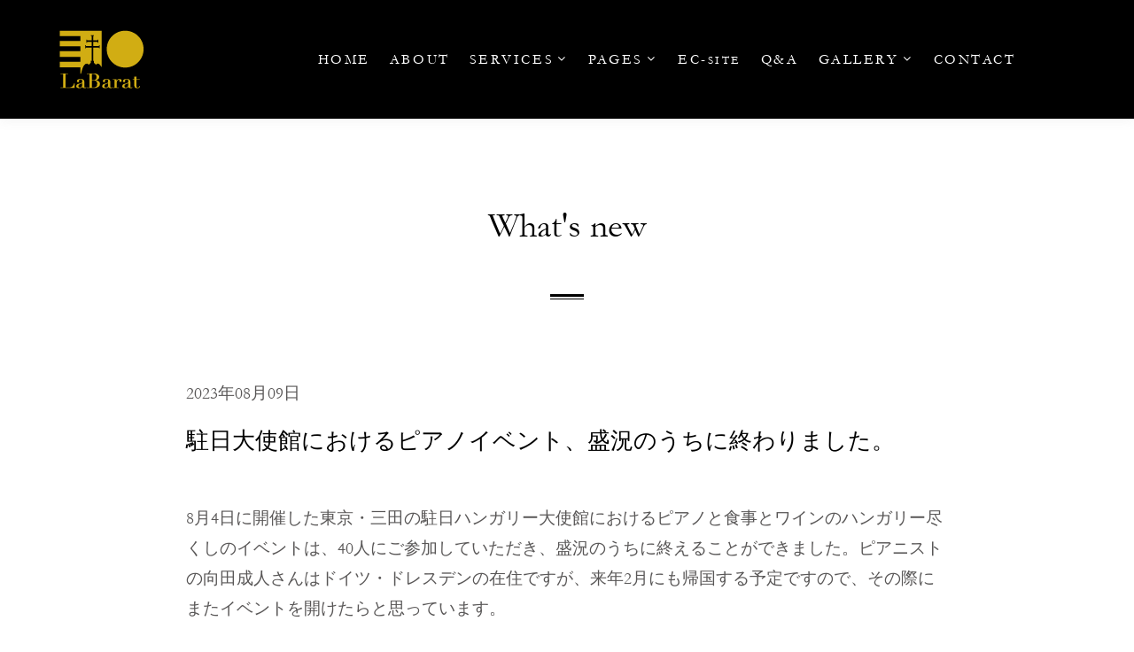

--- FILE ---
content_type: text/html; charset=UTF-8
request_url: https://labarat.com/news/612/
body_size: 20725
content:
<!DOCTYPE html>
<html class="wide wow-animation smoothscroll" lang="ja">
  <head>
<!-- Site Title-->
<title>駐日大使館におけるピアノイベント、盛況のうちに終わりました。 | ハンガリーワインの輸入販売　La Barat　ラボラ</title>
<meta name="format-detection" content="telephone=no">
<meta name="viewport" content="width=device-width, height=device-height, initial-scale=1.0, maximum-scale=1.0, user-scalable=0">
<meta http-equiv="content-language" content="ja">
<meta charset="utf-8">
<link rel="icon" href="images/favicon.ico" type="image/x-icon">
<meta name="keywords" content="ハンガリー,トカイワイン,輸入,販売" />
<meta name="description" content="株式会社 La Barat(ラボラ)の願いは、日本にとってハンガリーをより近い国にしたいということです。扱う商材は、令和元年6月にハンガリーを旅した飯塚隆志が現地で味わい、惚れ込んだトカイワインなどのハンガリーワインが中心です。" />	  
<!-- Stylesheets-->
	  
<link rel="stylesheet" type="text/css" href="//fonts.googleapis.com/css?family=Monoton">
<link rel="stylesheet" href="https://labarat.com/labaratwp/wp-content/themes/labarat/css/bootstrap.css">
<link rel="stylesheet" href="https://labarat.com/labaratwp/wp-content/themes/labarat/css/style.css">
<link rel="stylesheet" href="https://labarat.com/labaratwp/wp-content/themes/labarat/style.css">	  
		<!--[if lt IE 10]>
    <div style="background: #212121; padding: 10px 0; box-shadow: 3px 3px 5px 0 rgba(0,0,0,.3); clear: both; text-align:center; position: relative; z-index:1;"><a href="http://windows.microsoft.com/en-US/internet-explorer/"><img src="images/ie8-panel/warning_bar_0000_us.jpg" border="0" height="42" width="820" alt="You are using an outdated browser. For a faster, safer browsing experience, upgrade for free today."></a></div>
    <script src="js/html5shiv.min.js"></script>
		<![endif]-->
	  

<!-- All In One SEO Pack 3.7.0[101,134] -->
<script type="application/ld+json" class="aioseop-schema">{"@context":"https://schema.org","@graph":[{"@type":"Organization","@id":"https://labarat.com/#organization","url":"https://labarat.com/","name":"ハンガリーワインの輸入販売　La Barat　ラボラ","sameAs":[]},{"@type":"WebSite","@id":"https://labarat.com/#website","url":"https://labarat.com/","name":"ハンガリーワインの輸入販売　La Barat　ラボラ","publisher":{"@id":"https://labarat.com/#organization"},"potentialAction":{"@type":"SearchAction","target":"https://labarat.com/?s={search_term_string}","query-input":"required name=search_term_string"}},{"@type":"WebPage","@id":"https://labarat.com/news/612/#webpage","url":"https://labarat.com/news/612/","inLanguage":"ja","name":"駐日大使館におけるピアノイベント、盛況のうちに終わりました。","isPartOf":{"@id":"https://labarat.com/#website"},"breadcrumb":{"@id":"https://labarat.com/news/612/#breadcrumblist"},"datePublished":"2023-08-09T06:59:40+09:00","dateModified":"2023-08-09T06:59:40+09:00"},{"@type":"Article","@id":"https://labarat.com/news/612/#article","isPartOf":{"@id":"https://labarat.com/news/612/#webpage"},"author":{"@id":"https://labarat.com/author/labarat_master/#author"},"headline":"駐日大使館におけるピアノイベント、盛況のうちに終わりました。","datePublished":"2023-08-09T06:59:40+09:00","dateModified":"2023-08-09T06:59:40+09:00","commentCount":0,"mainEntityOfPage":{"@id":"https://labarat.com/news/612/#webpage"},"publisher":{"@id":"https://labarat.com/#organization"},"articleSection":"お知らせ","image":{"@type":"ImageObject","@id":"https://labarat.com/news/612/#primaryimage","url":"https://labarat.com/labaratwp/wp-content/uploads/2023/08/IMG_37132-300x192.jpg"}},{"@type":"Person","@id":"https://labarat.com/author/labarat_master/#author","name":"labarat_master","sameAs":[],"image":{"@type":"ImageObject","@id":"https://labarat.com/#personlogo","url":"https://secure.gravatar.com/avatar/eaed294503edb519bc10e81ab107ad27?s=96&d=mm&r=g","width":96,"height":96,"caption":"labarat_master"}},{"@type":"BreadcrumbList","@id":"https://labarat.com/news/612/#breadcrumblist","itemListElement":[{"@type":"ListItem","position":1,"item":{"@type":"WebPage","@id":"https://labarat.com/","url":"https://labarat.com/","name":"ハンガリーワインの輸入販売　La Barat　ラボラ"}},{"@type":"ListItem","position":2,"item":{"@type":"WebPage","@id":"https://labarat.com/news/612/","url":"https://labarat.com/news/612/","name":"駐日大使館におけるピアノイベント、盛況のうちに終わりました。"}}]}]}</script>
<link rel="canonical" href="https://labarat.com/news/612/" />
			<script type="text/javascript" >
				window.ga=window.ga||function(){(ga.q=ga.q||[]).push(arguments)};ga.l=+new Date;
				ga('create', 'UA-145759695-1', 'auto');
				// Plugins
				
				ga('send', 'pageview');
			</script>
			<script async src="https://www.google-analytics.com/analytics.js"></script>
			<!-- All In One SEO Pack -->
<link rel='dns-prefetch' href='//s.w.org' />
<link rel='stylesheet' id='wp-block-library-css'  href='https://labarat.com/labaratwp/wp-includes/css/dist/block-library/style.min.css?ver=5.4.18' type='text/css' media='all' />
<link rel='stylesheet' id='slb_core-css'  href='https://labarat.com/labaratwp/wp-content/plugins/simple-lightbox/client/css/app.css?ver=2.8.1' type='text/css' media='all' />
<link rel='shortlink' href='https://labarat.com/?p=612' />
<link rel="alternate" type="application/json+oembed" href="https://labarat.com/wp-json/oembed/1.0/embed?url=https%3A%2F%2Flabarat.com%2Fnews%2F612%2F" />
<link rel="alternate" type="text/xml+oembed" href="https://labarat.com/wp-json/oembed/1.0/embed?url=https%3A%2F%2Flabarat.com%2Fnews%2F612%2F&#038;format=xml" />
	  
</head>
<body class="post-template-default single single-post postid-612 single-format-standard">
    <!-- Page-->
    <div class="page">
      <div id="page-loader">
        <div class="cssload-container">
          <div class="cssload-speeding-wheel"></div>
        </div>
      </div>
      <!-- Page header-->
<header class="page-header">
	

	
        <!-- RD Navbar-->
<div class="rd-navbar-wrap">
	
<nav class="rd-navbar" data-layout="rd-navbar-fixed" data-sm-layout="rd-navbar-fixed" data-sm-device-layout="rd-navbar-fixed" data-md-layout="rd-navbar-static" data-md-device-layout="rd-navbar-fixed" data-lg-device-layout="rd-navbar-fixed" data-lg-layout="rd-navbar-static" data-stick-up-clone="false" data-sm-stick-up="true" data-md-stick-up="true" data-lg-stick-up="true" data-md-stick-up-offset="69px" data-lg-stick-up-offset="10px" data-body-class="rd-navbar-static-smooth">	


<div class="toLP">
<!--<a href="https://labarat.com/recruitment/" target="_blank">人材紹介事業部</a>-->
</div>

	
	
	
	<div class="rd-navbar-inner">
              <!-- RD Navbar Panel-->
              <div class="rd-navbar-panel">
                <button class="rd-navbar-toggle" data-rd-navbar-toggle=".rd-navbar-nav-wrap"><span></span></button>
                <!-- RD Navbar Brand-->
                <div class="rd-navbar-brand"><a class="brand-name" href="https://labarat.com"><img src="https://labarat.com/labaratwp/wp-content/themes/labarat/images/logo-inverse-145x33.png" alt=""/></a></div>
				  
			  
              </div>
              <!-- RD Navbar Nav-->
              <div class="rd-navbar-nav-wrap">
                <div class="rd-navbar-nav-wrap__element"></div>
                <ul class="rd-navbar-nav">
                  <li ><a href="https://labarat.com">Home</a></li>
                  <li ><a href="https://labarat.com/about">about</a></li>
                  <li ><a href="https://labarat.com/service-import">SERVICES</a>
                    <ul class="rd-navbar-dropdown">
                      <li><a href="https://labarat.com/service-import">ワインの輸入販売</a>
                      </li>
                      <li><a href="https://labarat.com/service-products">ハンガリー産品の輸入</a>
                      </li>
                      <li><a href="https://labarat.com/service-planning">ハンガリーツアー企画</a>
                      </li>
                      <li><a href="https://labarat.com/service-tasting">トカイワイン試飲会</a>
                      </li>
                      <li><a href="https://labarat.com/service-admin">特商法表示</a>
                      </li>
                    </ul>
                  </li>
					
<li ><a href="https://labarat.com/pages">Pages</a>
<ul class="rd-navbar-dropdown"><!-- rd-navbar-megamenu  -->
<li><a href="https://labarat.com/pages-list" class="ichiran">取り扱いワイン一覧</a></li>
<li><a href="https://labarat.com/pages-relation">ハンガリーとワインの関係</a></li>
<li><a href="https://labarat.com/pages-wine">トカイワインとは</a></li>

<li><a href="https://labarat.com/pages-food">食と農業</a></li>
<li><a href="https://labarat.com/pages-kingdom">王国としての歴史</a></li>
<li><a href="https://labarat.com/pages-hungary">現代ハンガリーの生活</a></li>

<li><a href="https://labarat.com/report/r_type/local">現地果樹園から</a></li>
<li><a href="https://labarat.com/report/r_type/japanese">日本人が歩くハンガリー</a></li>
<li><a href="https://labarat.com/report/r_type/professional">食のプロフェッショナルたち</a></li>
</ul>
</li>
					
<li><a href="https://labarat.stores.jp/" target="_blank">EC-<span class="ec-moji">site</span></a></li>
<li ><a href="https://labarat.com/qanda">Q&A</a></li>					
					
					
<li ><a href="#">Gallery</a>
                    <ul class="rd-navbar-dropdown">
                      <li><a href="https://labarat.com/gallery_wine">ワイン</a></li>
                      <li><a href="https://labarat.com/gallery_hungary">ハンガリー</a></li>
                      <li><a href="https://labarat.com/gallery_tasting">試飲会</a></li>
                    </ul>
                  </li>
                  <li><a href="https://labarat.com/contacts">CONTACT</a>
                  </li>
                </ul>
              </div>
            </div>
          </nav>
        </div>
      </header><section class="section-md bg-white text-center">
<h5 class="h5-t sp-font-100">What's new</h5>
<hr class="divider-minimal">
</section>
<article>
<p>2023年08月09日</p>
<h6>駐日大使館におけるピアノイベント、盛況のうちに終わりました。</h6>
<p>8月4日に開催した東京・三田の駐日ハンガリー大使館におけるピアノと食事とワインのハンガリー尽くしのイベントは、40人にご参加していただき、盛況のうちに終えることができました。ピアニストの向田成人さんはドイツ・ドレスデンの在住ですが、来年2月にも帰国する予定ですので、その際にまたイベントを開けたらと思っています。</p>
<p><img class="alignnone size-medium wp-image-615" src="https://labarat.com/labaratwp/wp-content/uploads/2023/08/3DSCF3332-300x186.jpg" alt="" width="300" height="186" srcset="https://labarat.com/labaratwp/wp-content/uploads/2023/08/3DSCF3332-300x186.jpg 300w, https://labarat.com/labaratwp/wp-content/uploads/2023/08/3DSCF3332-768x476.jpg 768w, https://labarat.com/labaratwp/wp-content/uploads/2023/08/3DSCF3332.jpg 892w" sizes="(max-width: 300px) 100vw, 300px" /><img class="alignnone size-medium wp-image-616" src="https://labarat.com/labaratwp/wp-content/uploads/2023/08/2DSCF3352-300x154.jpg" alt="" width="300" height="154" srcset="https://labarat.com/labaratwp/wp-content/uploads/2023/08/2DSCF3352-300x154.jpg 300w, https://labarat.com/labaratwp/wp-content/uploads/2023/08/2DSCF3352-768x394.jpg 768w, https://labarat.com/labaratwp/wp-content/uploads/2023/08/2DSCF3352.jpg 921w" sizes="(max-width: 300px) 100vw, 300px" /><img class="alignnone size-medium wp-image-614" src="https://labarat.com/labaratwp/wp-content/uploads/2023/08/IMG_37132-300x192.jpg" alt="" width="300" height="192" srcset="https://labarat.com/labaratwp/wp-content/uploads/2023/08/IMG_37132-300x192.jpg 300w, https://labarat.com/labaratwp/wp-content/uploads/2023/08/IMG_37132-768x493.jpg 768w, https://labarat.com/labaratwp/wp-content/uploads/2023/08/IMG_37132.jpg 842w" sizes="(max-width: 300px) 100vw, 300px" /></p>
<p>写真は演奏する向田さんと、乾杯の挨拶に立っていただいたラーツ・ゲルゴーシェフ、そして乾杯のドリンクです。</p>
<p>乾杯のドリンクはゼンゴウというハンガリーの地ブドウ100%の微発泡のワインにスイカを入れたものです。グラスが運び込まれた途端、会場のテンションがあがり、多くの人が写真を撮っておられました。</p>
<p>ドビュッシーの「月の光」など、向田さんのピアノ演奏はもちろん、シェフの料理も評判がよく、20分にわたって行わたケレケシュ二等書記官によるハンガリーの説明もとても評判がよく、ケレケシュさんは会場の人気者でした。</p>
<p>&nbsp;</p>
<div class="otherPost">
<p class="pre"><i class="fa fa-angle-double-left"></i> <a href="https://labarat.com/news/599/" rel="prev">前の記事へ</a></p>
<p class="nex"><a href="https://labarat.com/news/621/" rel="next">次の記事へ</a> <i class="fa fa-angle-double-right"></i></p>
</div>		
</article>
<section class="section-xl bg-white">
<div class="btn-cnter01 acvBottomLink">
	<ul>
	<li><a class="button button-gray-light-outline" href="http://craftsmancompany.sakura.ne.jp/labarat/news"><span>What's new一覧はこちら</span></a></li>
	</ul>
</div>
</section>
      <!-- Page Footer -->
      <footer class="footer-minimal">
        <div class="shell"><a class="figure-inline" href="./">
            <figure><img src="https://labarat.com/labaratwp/wp-content/themes/labarat/images/logo-inverse-145x33.png" alt=""/>
            </figure></a>
          <!--<ul class="ft-center">
            <li class="sp-font-70 hidari-sp">販売場の名称及び所在地：株式会社　LaBarat　大阪市阿倍野区旭町3-2-36-2006</li>
            <li class="sp-font-70 hidari-sp">酒類販売管理者の氏名：飯塚隆志</li>
            <li class="sp-font-70 hidari-sp">酒類販売管理研修受講年月日：2019/11/28</li>
            <li class="sp-font-70 hidari-sp">次回研修の受講期限：2022/11/27</li>
            <li class="sp-font-70 hidari-sp">研修実施団体名：一般社団法人　日本ボランタリーチェーン協会</li>
            <li>
              <dl class="list-terms-minimal" style="text-align: center;">
                <dt>Call</dt>
                <dd><a href="callto:#">090-7204-6160</a></dd>
              </dl>
            </li>
          </ul>-->
          <div class="ft-center ft-box">
			  <dl>
				<dt>販売場の名称及び所在地：</dt>
				<dd>株式会社　LaBarat　兵庫県西宮市仁川町5-3-73</dd>
				<dt>酒類販売管理者の氏名：</dt>
				<dd>飯塚隆志</dd>
				<dt>酒類販売管理研修受講年月日：</dt>
				<dd>2025/9/25</dd>
				<dt>次回研修の受講期限：</dt>
				<dd>2028/9/24</dd>
				<dt>研修実施団体名：</dt>
				<dd>一般社団法人　日本ボランタリーチェーン協会</dd>
			  </dl>
			  <div style="clear: both"></div>
		  </div>
          <ul style="margin-top: 10px;">
            <li>
              <dl class="list-terms-minimal">
                <dt>Call</dt>
                <dd><a href="tel:090-7204-6160">090-7204-6106</a></dd>
              </dl>
            </li>
          </ul>
			
			
<ul class="list-inline-sm footer-minimal__list">
<li><a class="icon icon-sm icon-gray-4 fa fa-facebook" href="https://www.facebook.com/LaBaratcom-100604168305300/notifications/" target="_blank"></a></li>
<li><a class="icon icon-sm icon-gray-4 fa fa-twitter" href="https://twitter.com/labaratcom" target="_blank"></a></li>
<li><a class="icon icon-sm icon-gray-4 fa fa-youtube" href="#" target="_blank"></a></li>
<li><a class="icon icon-sm icon-gray-4 fa fa-instagram" href="https://www.instagram.com/labaratcom/" target="_blank"></a></li>
</ul>
			<div class="footer_list">
				<ul>
				<li><a href="https://labarat.com/about">ABOUT</a></li>
				<li><a href="https://labarat.com/service-import">ワインの輸入販売</a></li>
				<li><a href="https://labarat.com/service-products">ハンガリー産品の輸入</a></li>
				<li><a href="https://labarat.com/service-planning">ハンガリーツアー企画</a></li>
				<li><a href="https://labarat.com/service-tasting">トカイワイン試飲会</a></li>
				<li><a href="https://labarat.com/pages-list">取り扱いワイン一覧</a></li>
				<li><a href="https://labarat.com/pages-relation">ハンガリーとワインの関係</a></li>
				<li><a href="https://labarat.com/pages-wine">トカイワインとは</a></li>
				<li><a href="https://labarat.com/pages-food">食と農業</a></li>
				<li><a href="https://labarat.com/pages-kingdom">王国としての歴史</a></li>
				<li><a href="https://labarat.com/pages-hungary">現代ハンガリーの生活</a></li>
				<li><a href="https://labarat.com/report/r_type/local">現地果樹園から</a></li>
				<li><a href="https://labarat.com/report/r_type/japanese">日本人が歩くハンガリー</a></li>
				<li><a href="https://labarat.com/report/r_type/professional">食のプロフェッショナルたち</a></li>
				<li><a href="https://labarat.com/qanda">Q&A</a></li>	
				<li><a href="https://labarat.com/gallery_wine">ギャラリー（ワイン）</a></li>
				<li><a href="https://labarat.com/gallery_hungary">ギャラリー（ハンガリー）</a></li>
				<li><a href="https://labarat.com/gallery_tasting">ギャラリー（試飲会）</a></li>
				<li><a href="https://labarat.com/contacts">CONTACT</a></li>
				</ul>
			</div>
			<div style="clear: both"></div>
			
			
<p class="rights"><span>©</span> <span id="copyright-year"></span><span>&nbsp;</span><span>La barat All Rights Reserved.</span><span>&nbsp;</span><a href="https://labarat.com/service-admin">特商法表示（運営者情報）</a>・<span>&nbsp;</span><a href="https://labarat.com/service-policy">個人情報保護方針</a>
            <!-- {%FOOTER_LINK}
            -->
          </p>
        </div>
      </footer>
    </div>
    <!-- Global Mailform Output-->
    <div class="snackbars" id="form-output-global"></div>
    <!-- PhotoSwipe Gallery-->
    <div class="pswp" tabindex="-1" role="dialog" aria-hidden="true">
      <div class="pswp__bg"></div>
      <div class="pswp__scroll-wrap">
        <div class="pswp__container">
          <div class="pswp__item"></div>
          <div class="pswp__item"></div>
          <div class="pswp__item"></div>
        </div>
        <div class="pswp__ui pswp__ui--hidden">
          <div class="pswp__top-bar">
            <div class="pswp__counter"></div>
            <button class="pswp__button pswp__button--close" title="Close (Esc)"></button>
            <button class="pswp__button pswp__button--share" title="Share"></button>
            <button class="pswp__button pswp__button--fs" title="Toggle fullscreen"></button>
            <button class="pswp__button pswp__button--zoom" title="Zoom in/out"></button>
            <div class="pswp__preloader">
              <div class="pswp__preloader__icn">
                <div class="pswp__preloader__cut">
                  <div class="pswp__preloader__donut"></div>
                </div>
              </div>
            </div>
          </div>
          <div class="pswp__share-modal pswp__share-modal--hidden pswp__single-tap">
            <div class="pswp__share-tooltip"></div>
          </div>
          <button class="pswp__button pswp__button--arrow--left" title="Previous (arrow left)"></button>
          <button class="pswp__button pswp__button--arrow--right" title="Next (arrow right)"></button>
          <div class="pswp__caption">
            <div class="pswp__caption__cent"></div>
          </div>
        </div>
      </div>
    </div>
    <!-- Javascript-->
    <script src="https://labarat.com/labaratwp/wp-content/themes/labarat/js/core.min.js"></script>
    <script src="https://labarat.com/labaratwp/wp-content/themes/labarat/js/script.js"></script>
<script type='text/javascript' src='https://labarat.com/labaratwp/wp-includes/js/wp-embed.min.js?ver=5.4.18'></script>
<script type="text/javascript" id="slb_context">/* <![CDATA[ */if ( !!window.jQuery ) {(function($){$(document).ready(function(){if ( !!window.SLB ) { {$.extend(SLB, {"context":["public","user_guest"]});} }})})(jQuery);}/* ]]> */</script>
</body>
</html>

--- FILE ---
content_type: text/css
request_url: https://labarat.com/labaratwp/wp-content/themes/labarat/css/style.css
body_size: 608577
content:
@charset "UTF-8";
/**
* Template Style
*
* [Table of contents]
*   1. Custom styles
*     1.1 Main Styles
*     1.2 Typography
*     1.3 Backgrounds
*     1.4 Colors
*     1.5 Main layout
*
*   2. Components
*     2.1 Icons
*     2.2 Buttons
*     2.3 Forms
*     2.4 Tables
*     2.5 Lists
*     2.6 Post
*     2.7 Thumbnail
*     2.8 Tooltip
*     2.9 Snackbars
*     2.10 Navigation
*     2.11 Preloader
*     2.12 Breadcrumbs
*     2.13 Panel custom
*
*   3. Helpers
*     3.1 Text-alignment
*     3.2 Text-styling
*     3.3 Visibility responsive
*     3.4 Groups
*     3.5 Context Styling
*     3.6 Sections
*     3.7 Offsets
*
*   4. Modules
*     4.1 Flex grid
*     4.2 Unit-responsive
*
*   5 Plugins
*     5.1 Animate
*     5.2 Isotope
*     5.3 Owl Carousel
*     5.4 RD Navbar
*     5.5 RD Parallax
*     5.6 RD Google-Map
*     5.7 RD Search
*     5.8 To top
*     5.9 Tabs
*     5.10 Photoswipe
*     5.11 Progress-bars
*     5.12 Counter
*     5.13 jquery-circle-progress
*     5.14 Timecircles
*     5.15 Swiper
*
*   6. Fonts
*     6.1 FontAwesome
*     6.2 MDI
**/
@font-face {
  font-family: 'Garamond';
  src: local("Garamond"), url("../fonts/garamont/GARA.TTF") format("truetype");
  font-weight: normal;
  font-style: normal;
}

@font-face {
  font-family: 'Garamond';
  src: local("GARAIT"), url("../fonts/garamont/GARAIT.TTF") format("truetype");
  font-weight: normal;
  font-style: italic;
}

@font-face {
  font-family: 'Garamond';
  src: local("GARABD"), url("../fonts/garamont/GARABD.TTF") format("truetype");
  font-weight: 700;
  font-style: normal;
}

a:focus,
button:focus {
  outline: none !important;
}

button::-moz-focus-inner {
  border: 0;
}

:focus {
  outline: none;
}

input,
button,
select,
textarea {
  outline: none;
}

p {
  margin: 0;
	font-size: 95%;
	line-height: 1.5em;
	
}

ul,
ol {
  list-style: none;
  padding: 0;
  margin: 0;
}

ul li,
ol li {
  display: block;
}

dl {
  margin: 0;
}

dt {
  font-weight: inherit;
}

address {
  margin-top: 0;
  margin-bottom: 0;
}

html p a:hover {
  text-decoration: none;
}

form {
  margin-bottom: 0;
}

body {
  -webkit-text-size-adjust: none;
  -webkit-font-smoothing: subpixel-antialiased;
  font-size: 20px;
  font-weight: 400;
  font-family: "Garamond", serif;
  font-style: normal;
  line-height: 1.61538;
  color: #595757; /* #888 */
}

@media (min-width: 768px) {
  body {
    font-size: 20px;
  }
	.sp-01{
		color:aqua;
	}
	.text-h1{
		font-size: 130%;
	}
	.text-h5{
		font-size: 80%;
	}
	
}



a {
  display: inline-block;
  text-decoration: none;
  transition: .33s all ease;
}

a, a:active, a:focus {
  color: #000;
}

a:hover, a:focus {
  color: #888;
  text-decoration: none;
}

a[href*='callto'], a[href*='mailto'] {
  white-space: nowrap;
}

a.link-underline {
  text-decoration: underline;
}

img {
  display: inline-block;
  max-width: 100%;
  height: auto;
}

.img-fullwidth {
  display: block;
  width: 100%;
}

hr {
  margin-top: 0;
  margin-bottom: 0;
  border-top: 1px solid #e0e0e2;
}

/*
*
* Typography
* ==================================================
*/
h1, h2, h3, h4, h5, h6, .heading-1, .heading-2, .heading-3, .heading-4, .heading-5, .heading-6 {
  margin-top: 0;
  margin-bottom: 0;
  font-family: inherit;
  font-weight: 400;
  color: #000;
}

h1 a, h2 a, h3 a, h4 a, h5 a, h6 a, .heading-1 a, .heading-2 a, .heading-3 a, .heading-4 a, .heading-5 a, .heading-6 a {
  display: inline;
  font: inherit;
  letter-spacing: inherit;
}

h1 a, h1 a:active, h1 a:focus, h2 a, h2 a:active, h2 a:focus, h3 a, h3 a:active, h3 a:focus, h4 a, h4 a:active, h4 a:focus, h5 a, h5 a:active, h5 a:focus, h6 a, h6 a:active, h6 a:focus, .heading-1 a, .heading-1 a:active, .heading-1 a:focus, .heading-2 a, .heading-2 a:active, .heading-2 a:focus, .heading-3 a, .heading-3 a:active, .heading-3 a:focus, .heading-4 a, .heading-4 a:active, .heading-4 a:focus, .heading-5 a, .heading-5 a:active, .heading-5 a:focus, .heading-6 a, .heading-6 a:active, .heading-6 a:focus {
  color: inherit;
}

h1 a:hover, h2 a:hover, h3 a:hover, h4 a:hover, h5 a:hover, h6 a:hover, .heading-1 a:hover, .heading-2 a:hover, .heading-3 a:hover, .heading-4 a:hover, .heading-5 a:hover, .heading-6 a:hover {
  color: #888;
}

h1 > *, h2 > *, h3 > *, h4 > *, h5 > *, h6 > *, .heading-1 > *, .heading-2 > *, .heading-3 > *, .heading-4 > *, .heading-5 > *, .heading-6 > * {
  display: inline-block;
}

h1 span:not(:last-child), h2 span:not(:last-child), h3 span:not(:last-child), h4 span:not(:last-child), h5 span:not(:last-child), h6 span:not(:last-child), .heading-1 span:not(:last-child), .heading-2 span:not(:last-child), .heading-3 span:not(:last-child), .heading-4 span:not(:last-child), .heading-5 span:not(:last-child), .heading-6 span:not(:last-child) {
  margin-right: .25em;
}

h1,
.heading-1 {
  font-size: 34px;
  line-height: 1.2;
}

@media (min-width: 768px) {
  h1,
  .heading-1 {
    font-size: 56px;
    line-height: 1.07143;
  }
}

@media (min-width: 1200px) {
  h1,
  .heading-1 {
    font-size: 70px;
  }
}

h2,
.heading-2 {
  font-size: 26px;
  line-height: 1.3;
}

@media (min-width: 768px) {
  h2,
  .heading-2 {
    font-size: 32px;
    line-height: 1.17857;
  }
}

@media (min-width: 992px) {
  h2,
  .heading-2 {
    font-size: 44px;
  }
}

@media (min-width: 1200px) {
  h2,
  .heading-2 {
    font-size: 56px;
  }
}

h3,
.heading-3 {
  font-size: 22px;
  line-height: 1.45;
  font-style: italic;
}

@media (min-width: 768px) {
  h3,
  .heading-3 {
    font-size: 28px;
  }
}

@media (min-width: 1200px) {
  h3,
  .heading-3 {
    font-size: 56px;
    line-height: 1.17857;
  }
}

h4,
.heading-4 {
  font-size: 26px;
  line-height: 1.35;
}

@media (min-width: 768px) {
  h4,
  .heading-4 {
    font-size: 30px;
  }
}

@media (min-width: 1200px) {
  h4,
  .heading-4 {
    font-size: 37px;
    line-height: 1.59459;
  }
}

h5,
.heading-5 {
  font-size: 26px;
  line-height: 1.45;
  font-style: italic;
}

@media (min-width: 768px) {
  h5,
  .heading-5 {
    font-size: 30px;
  }
}

@media (min-width: 1200px) {
  h5,
  .heading-5 {
    font-size: 37px;
    line-height: 1.59459;
  }
}

h6,
.heading-6 {
  font-size: 20px;
  line-height: 1.5;
}

@media (min-width: 768px) {
  h6,
  .heading-6 {
    font-size: 26px;
    line-height: 1.61538;
  }
}

.big {
  font-size: 33px;
}

small,
.small {
  display: block;
  font-size: 20px;
  line-height: 24px;
}

code,
.code {
  padding: 1px 5px;
  border-radius: 0;
  font-family: "Garamond", serif;
  color: #fff;
  background: #000;
}

/*
*
* Colors
* ==================================================
*/
.page .text-primary {
  color: #000;
}

.page .text-dark {
  color: #333;
}

/*
*
* Main layout
* ==================================================
*/
.page {
  position: relative;
/*	
  overflow: hidden;
  min-height: 100vh !important;
*/	
}

.page-header {
  position: relative;
  z-index: 1005;
  padding: 0;
  margin: 0;
  border-bottom: none;
}

.cat-img-group {
  position: relative;
  overflow: hidden;
  padding-bottom: 100%;
}

.cat-img-group > div {
  position: absolute;
  bottom: 0;
  max-width: 80%;
}

.cat-img-group > div:first-of-type {
  z-index: 1;
  right: 0;
}

.cat-img-group > div:last-of-type {
  left: 0;
}

.cat-img-group img {
  width: auto;
}

.cat-wrap {
  padding: 60px 0 80px;
}

@media (min-width: 992px) {
  .cat-wrap {
    padding: 120px 0 140px;
  }
}

.cat-mod-1 {
  max-width: 715px;
  margin-left: auto;
  margin-right: auto;
  padding: 0 15px;
}

.cat-mod-1 > * {
  color: #fff;
}

[data-custom-toggle] {
  cursor: pointer;
}

.contact-info {
  font-style: italic;
}

@media (min-width: 768px) {
  .menu-wrap__two-columns {
    columns: 2;
    -moz-columns: 2;
    -moz-column-gap: 50px;
    /* Firefox */
    column-gap: 50px;
    -moz-column-rule: 1px solid #ececee;
    /* Firefox */
    column-rule: 1px solid #ececee;
  }
}

@media (min-width: 1200px) {
  .menu-wrap__two-columns {
    -moz-column-gap: 90px;
    /* Firefox */
    column-gap: 90px;
  }
}

@media (min-width: 768px) {
  .menu-wrap__two-columns li {
    -webkit-column-break-inside: avoid;
    page-break-inside: avoid;
    break-inside: avoid;
  }
}

.menu-inner-wrap {
  padding-top: 30px;
  padding-bottom: 40px;
}

.menu-inner-wrap + .menu-inner-wrap {
  border-top: 1px solid #ececee;
}

.menu-inner {
  display: flex;
  justify-content: space-between;
  font-style: italic;
  font-size: 20px;
}

* + .menu-inner {
  margin-top: 10px;
}

.menu-inner > *:nth-child(1) {
  padding-right: 20px;
}

.menu-inner__heading {
  color: #000;
  font-style: normal;
  font-size: 26px;
  line-height: 1.2;
}

.menu-inner-price {
  /*font-style: italic;
  font-style: italic;*/
  white-space: nowrap;
}

.menu-inner-price:before {
  content: "\0a5";
  display: inline-block;
}

.section-first-screen .brand-name {
  font-size: 60px;
  line-height: 1;
  font-style: italic;
}

.section-first-screen .brand-name span {
  display: block;
}

.section-first-screen .brand-name svg {
  width: 270px;
}

@media (min-width: 768px) {
  .section-first-screen .brand-name {
    font-size: 90px;
  }
  .section-first-screen .brand-name span {
    vertical-align: middle;
    display: inline;
  }
  .section-first-screen .brand-name svg {
    width: 450px;
    margin-bottom: 10px;
    vertical-align: middle;
  }
}

@media (min-width: 1200px) {
  .section-first-screen .brand-name {
    font-size: 120px;
  }
}

.section-first-screen .brand-name + * {
  margin-top: 30px;
}

.brand-name svg {
  stroke: rgba(255, 255, 255, 0);
  fill: rgba(255, 255, 255, 0);
  stroke-width: 1;
  stroke-dasharray: 0 1950;
}

.brand-name.active svg {
  animation-name: dasharray;
  animation-duration: 4s;
  animation-fill-mode: forwards;
}

.ie-10 .brand-name.active svg,
.ie-11 .brand-name.active svg,
.ie-edge .brand-name.active svg {
  fill: white;
}

@keyframes dasharray {
  80% {
    fill: rgba(255, 255, 255, 0);
    stroke-dasharray: 300 0;
    stroke: white;
  }
  100% {
    fill: white;
    stroke: rgba(255, 255, 255, 0);
    stroke-dasharray: 500 0;
  }
}

/*
*
* Components
* ==================================================
*/
.icon {
  display: inline-block;
  line-height: 1;
  text-align: center;
}

.icon:before {
  display: inline-block;
  font-weight: 400;
  font-style: normal;
  speak: none;
  text-transform: none;
  -webkit-font-smoothing: antialiased;
  -moz-osx-font-smoothing: grayscale;
}

.page .icon-default {
  color: #888;
}

.page .icon-gray {
  color: #888;
}

.page .icon-primary {
  color: #000;
}

.page .icon-secondary-2 {
  color: #ff596d;
}

.page .icon-secondary-4 {
  color: #ffc045;
}

.page .icon-gray-4 {
  color: #c7c7c7;
}

.page a.icon-default:hover {
  color: #2c2c2c;
}

.page a.icon-gray-4:hover {
  color: #000;
}

.page a.icon-primary {
  color: #000;
}

.page a.icon-primary:hover {
  color: #000;
}

.page .icon-xxs {
  font-size: 15px;
}

.page .icon-sm {
  font-size: 20px;
  line-height: 20px;
}

.page .icon-md {
  font-size: 22px;
  line-height: 22px;
}

.page .icon-lg {
  font-size: 44px;
}

.page .icon-xxl {
  font-size: 48px;
}

@media (min-width: 992px) {
  .page .icon-xxl {
    font-size: 80px;
  }
}

.icon-circle {
  border-radius: 100%;
}

.icon.icon-circle {
  width: 2.2em;
  height: 2.2em;
  line-height: 2.2em;
}

.icon.icon-round {
  border-radius: 4px;
  width: 2.2em;
  height: 2.2em;
  line-height: 2.2em;
}

.icon-list-wrap > *, .icon-list-wrap:before {
  vertical-align: middle;
  margin-right: 6px;
}

.link-image {
  padding: 1px;
}

@media (max-width: 767px) {
  .link-image {
    max-width: 370px;
    margin-left: auto;
    margin-right: auto;
  }
	
	
}

.link-image img {
  height: auto;
  width: 100%;
}

@media (min-width: 992px) {
  .desktop .link-image {
    box-shadow: 0 0 0 0 transparent;
    transition: .44s all ease;
  }
  .desktop .link-image:hover {
    box-shadow: 0 5px 23px 0 rgba(0, 0, 0, 0.35);
  }
/*.text-h1{
		font-size: 130%;
	}
	.text-h5{
		font-size: 100%;
	}*/	
	
}

.link-gray-4, .link-gray-4:active, .link-gray-4:focus {
  color: #c7c7c7;
}

.link-gray-4:hover {
  color: #000;
}

.link-transparent {
  padding: 1px 20px;
  opacity: .3;
  transition: .33s;
  text-align: center;
}

.link-transparent:hover {
  opacity: 1;
}

.button {
  position: relative;
  display: inline-block;
  width: auto;
  max-width: 100%;
  border: 1px solid;
  border-radius: 0;
  padding: 13px 14px;
  font-size: 16px;
  line-height: 16px;
  font-family: "Garamond", serif;
  font-weight: 400;
  letter-spacing: .16em;
  transition: .33s color ease, .25s transform ease, .43s color ease;
  white-space: normal;
  text-transform: uppercase;
  cursor: pointer;
  text-align: center;
  box-shadow: 2px 3px 0 0;
}

.button:before {
  position: absolute;
  bottom: 0;
  top: 100%;
  left: 100%;
  right: 0;
  content: "";
  display: inline-block;
  transition: .28s all ease;
  z-index: 0;
}

.button span {
  position: relative;
}

.button:hover {
  box-shadow: 0 0;
  transform: translate3d(2px, 3px, 5px);
}

.button:hover:before {
  top: 0;
  left: 0;
}

@media (min-width: 992px) {
  .button {
    padding: 13px 15px;
    font-size: 16px;
    line-height: 16px;
    min-width: 170px;
  }
}

span.button {
  cursor: default;
}

* + .button {
  margin-top: 25px;
}

@media (min-width: 768px) {
  * + .button {
    margin-top: 35px;
  }
}

@media (min-width: 1200px) {
  * + .button {
    margin-top: 50px;
  }
}

.page .button-default {
  color: #222;
  background-color: transparent;
  border-color: #888;
}

.page .button-default:hover, .page .button-default:focus, .page .button-default:active, .page .button-default:hover {
  color: #fff;
  background-color: #222;
  border-color: #222;
}

.page .button-gray-base {
  color: #fff;
  background-color: #000;
  border-color: #000;
}

.page .button-gray-base:hover, .page .button-gray-base:focus, .page .button-gray-base:active, .page .button-gray-base:hover {
  color: #fff;
  background-color: #000;
  border-color: #000;
}

.page .button-primary {
  color: #fff;
  background-color: #000;
  border-color: #000;
}

.page .button-primary:hover, .page .button-primary:focus, .page .button-primary:active, .page .button-primary:hover {
  color: #fff;
  background-color: #000;
  border-color: #000;
}

.page .button-gray-light-outline {
  color: #000;
  background-color: transparent;
  border-color: #000;
}

.page .button-gray-light-outline:hover, .page .button-gray-light-outline:focus, .page .button-gray-light-outline:active, .page .button-gray-light-outline:hover {
  color: #000;
  background-color: transparent;
  border-color: #000;
}

.page .button-gray-light-outline:hover {
  color: #fff;
}

.page .button-gray-light-outline:hover span {
  color: #fff;
}

.page .button-gray-light-outline:before {
  background-color: #000;
}

.page span.button-gray-light-outline {
  color: #000;
  background-color: transparent;
  border-color: #e0e0e2;
}

.page span.button-gray-light-outline:hover, .page span.button-gray-light-outline:focus, .page span.button-gray-light-outline:active, .page span.button-gray-light-outline:hover {
  color: #000;
  background-color: transparent;
  border-color: #e0e0e2;
}

.button-xxs {
  padding: 1px 5px;
  font-size: 20px;
  line-height: 20px;
}

.button-xs {
  padding: 5px 25px;
  font-size: 12px;
  line-height: 22px;
}

.button-sm {
  padding: 6px 25px;
  font-size: 13px;
  line-height: 24px;
}

.button-lg {
  padding: 18px 45px;
  font-size: 16px;
  line-height: 24px;
}

@media (min-width: 1200px) {
  .button-lg {
    padding-left: 60px;
    padding-right: 60px;
  }
}

.button-xl {
  padding: 20px 50px;
  font-size: 18px;
  line-height: 28px;
}

@media (min-width: 1200px) {
  .button-xl {
    padding-left: 75px;
    padding-right: 75px;
  }
}

.button-circle {
  border-radius: 35px;
}

.button-square {
  border-radius: 0;
}

.button-round-2 {
  border-radius: 8px;
}

.button-link {
  border: 0;
  padding: 0;
}

.button-link, .button-link:active, .button-link:focus {
  color: #000;
}

.button-link:hover {
  color: #000;
}

.button-link:after {
  display: inline-block;
  padding-left: 8px;
  content: '\e944';
  font-family: 'Linearicons';
}

.page .button.button-icon .icon {
  position: relative;
  top: -2px;
  display: inline-block;
  vertical-align: middle;
  color: inherit;
  font-size: 1.85em;
  line-height: 0;
}

.page .button.button-icon-left .icon {
  padding-right: 11px;
}

.page .button.button-icon-right {
  -webkit-flex-direction: row-reverse;
  -ms-flex-direction: row-reverse;
  flex-direction: row-reverse;
}

.page .button.button-icon-right .icon {
  padding-left: 11px;
}

.button-block {
  display: block;
  width: 100%;
}

.btn-primary:active:hover {
  background-color: #000;
  border-color: #000;
}

.box-counter {
  text-align: center;
  color: #000;
}

.box-counter__icon {
  font-size: 44px;
  line-height: 1;
  color: #000;
}

.box-counter__title {
  font-size: 18px;
  line-height: 1.3;
}

.box-counter__wrap > * {
  display: inline;
  font-size: 40px;
  font-weight: 200;
  line-height: 1.2;
}

* + .box-counter__title {
  margin-top: 10px;
}

* + .box-counter__wrap {
  margin-top: 20px;
}

@media (min-width: 1200px) {
  .box-counter__title {
    font-size: 37px;
    font-style: italic;
  }
  * + .box-counter__wrap {
    margin-top: 30px;
  }
}

.blurb img {
  width: auto;
}

.blurb__title {
  font-size: 18px;
  line-height: 1.33;
  color: #000;
  font-style: italic;
}

* + .blurb__title {
  margin-top: 16px;
}

@media (min-width: 1200px) {
  .blurb__title {
    font-size: 37px;
    line-height: 1.59459;
  }
  * + .blurb__title {
    margin-top: 45px;
  }
}

.blurb-circle {
  text-align: left;
}

.blurb-circle .unit .blurb-circle__icon {
  position: relative;
  top: 3px;
}

.blurb-circle__icon .icon {
  width: 2.4em;
  height: 2.4em;
  border: 1px solid #000;
  border-radius: 50%;
  text-align: center;
  color: #000;
  font-size: 30px;
  line-height: 2.33em;
}

@media (min-width: 1200px) {
  .blurb-circle__icon .icon {
    font-size: 36px;
  }
}

@media (min-width: 1600px) {
  .blurb-circle__icon .icon {
    font-size: 44px;
  }
}

.blurb-circle.blurb-circle_centered {
  max-width: 360px;
  margin-left: auto;
  margin-right: auto;
  text-align: center;
}

@media (max-width: 767px) {
  .blurb-circle {
    max-width: 360px;
    margin-left: auto;
    margin-right: auto;
  }
}

.blurb-minimal {
  text-align: left;
}

.blurb-minimal .unit .blurb-minimal__icon .icon {
  font-size: 32px;
}

.blurb-minimal__icon .icon {
  font-size: 30px;
  color: #000;
}

.blurb-minimal.blurb-minimal_gray-base, .blurb-minimal.blurb-minimal_gray-base .blurb-minimal__icon .icon {
  color: #000;
}

@media (min-width: 1200px) {
  .blurb-minimal__icon .icon {
    font-size: 36px;
  }
}

@media (min-width: 1600px) {
  .blurb-minimal__icon .icon {
    font-size: 44px;
  }
}

/*
*
* Form styles
* --------------------------------------------------
*/
.rd-mailform {
  position: relative;
  text-align: left;
}

.rd-mailform * + .button {
  margin-top: 25px;
}

@media (min-width: 992px) {
  .rd-mailform * + .button {
    margin-top: 50px;
  }
}

.rd-mailform .button {
  min-width: auto;
}

input:-webkit-autofill ~ label,
input:-webkit-autofill ~ .form-validation {
  color: #000 !important;
}

.form-label,
.form-label-outside {
  margin-bottom: 0;
  font-size: 20px;
  font-weight: 400;
  line-height: 34px;
  font-style: italic;
}

.form-input {
  display: block;
  width: 100%;
  min-height: 45px;
  padding: 5px 19px;
  font-size: 20px;
  font-weight: 400;
  line-height: 34px;
  font-style: italic;
  color: #888;
  background-color: #f8f8f8;
  background-image: none;
  border: 1px solid #f8f8f8;
  border-radius: 0;
  -webkit-appearance: none;
  transition: .3s ease-in-out;
  border: 1px solid #f8f8f8;
}

.form-input:focus {
  outline: 0;
  background: #fff;
  border-color: #ececee;
}

textarea.form-input {
  height: 216px;
  min-height: 45px;
  max-height: 367px;
  resize: vertical;
}

.form-wrap {
  position: relative;
}

.form-wrap_icon {
  position: relative;
}

.form-wrap_icon .form-input {
  padding-left: 60px;
}

.form-wrap_icon .form-label {
  left: 60px;
}

.form-wrap_icon::before {
  position: absolute;
  top: 22.5px;
  left: 22px;
  transform: translateY(-61%);
  margin-right: 7px;
  font-size: 24px;
  line-height: 24px;
  color: #c7c7c7;
}

.form-wrap_icon__label-outside:before {
  top: auto;
  bottom: 22.5px;
  transform: translateY(45%);
}

* + .form-wrap {
  margin-top: 20px;
}

.form-wrap + .form-wrap {
  margin-top: 20px;
}

.form-label {
  position: absolute;
  top: 22.5px;
  left: 19px;
  pointer-events: none;
  z-index: 9;
  transition: .25s;
  will-change: transform;
  transform: translateY(-50%);
}

.form-label.focus {
  opacity: 0;
}

.form-label.auto-fill {
  color: #888;
}

.form-label-outside {
  color: #000;
  font-style: normal;
}

@media (min-width: 768px) {
  .form-label-outside {
    position: static;
  }
  .form-label-outside, .form-label-outside.focus, .form-label-outside.auto-fill {
    transform: none;
  }
}

.form-label-outside ~ .form-input {
  font-style: italic;
}

.form-label-outside ~ .form-validation {
  top: 31px;
}

.form-validation {
  position: absolute;
  right: 4px;
  top: 0;
  z-index: 11;
  margin-top: 1px;
  font-size: 14px;
  line-height: 12px;
  font-style: italic;
  letter-spacing: 0;
  color: #d9534f;
  transition: .3s;
}

.form-validation-left .form-validation {
  right: auto;
  top: 100%;
  left: 0;
}

#form-output-global {
  position: fixed;
  bottom: 30px;
  left: 15px;
  visibility: hidden;
  transform: translateX(-500px);
  transition: .3s all ease;
  z-index: 9999999;
}

#form-output-global.active {
  transform: translateX(0);
  visibility: visible;
}

@media (min-width: 480px) {
  #form-output-global {
    left: 30px;
  }
}

.form-output {
  position: absolute;
  top: 100%;
  left: 0;
  font-size: 14px;
  line-height: 1.5;
  margin-top: 2px;
  transition: .3s;
  opacity: 0;
  visibility: hidden;
}

.form-output.active {
  opacity: 1;
  visibility: visible;
}

.form-output.error {
  color: #d9534f;
}

.form-output.success {
  color: #5cb85c;
}

.radio .radio-custom,
.radio-inline .radio-custom,
.checkbox .checkbox-custom,
.checkbox-inline .checkbox-custom {
  opacity: 0;
}

.radio .radio-custom[type='checkbox'], .radio .radio-custom-dummy,
.radio-inline .radio-custom[type='checkbox'],
.radio-inline .radio-custom-dummy,
.checkbox .checkbox-custom[type='checkbox'],
.checkbox .checkbox-custom-dummy,
.checkbox-inline .checkbox-custom[type='checkbox'],
.checkbox-inline .checkbox-custom-dummy {
  position: absolute;
  width: 25px;
  height: 25px;
  margin-left: -32px;
  margin-top: 0;
  outline: none;
  cursor: pointer;
}

.radio .radio-custom-dummy,
.radio-inline .radio-custom-dummy,
.checkbox .checkbox-custom-dummy,
.checkbox-inline .checkbox-custom-dummy {
  pointer-events: none;
  background: #f8f8f8;
  transition: 250ms;
}

.radio .radio-custom-dummy:after,
.radio-inline .radio-custom-dummy:after,
.checkbox .checkbox-custom-dummy:after,
.checkbox-inline .checkbox-custom-dummy:after {
  position: absolute;
  opacity: 0;
}

.radio .radio-custom:focus,
.radio-inline .radio-custom:focus,
.checkbox .checkbox-custom:focus,
.checkbox-inline .checkbox-custom:focus {
  outline: none;
}

.radio-custom:checked + .radio-custom-dummy:after,
.checkbox-custom:checked + .checkbox-custom-dummy:after {
  opacity: 1;
}

.checkbox-custom:checked ~ .checkbox-custom-dummy {
  background: #000;
}

.radio,
.radio-inline {
  font-size: 26px;
  line-height: 34px;
  font-weight: 400;
  font-style: italic;
  color: #888;
  padding-left: 32px;
}

.radio .radio-custom-dummy,
.radio-inline .radio-custom-dummy {
  border-radius: 50%;
  top: 3px;
}

.radio .radio-custom-dummy:after,
.radio-inline .radio-custom-dummy:after {
  content: '';
  top: 6px;
  right: 6px;
  bottom: 6px;
  left: 6px;
  background: #222;
  border-radius: 50%;
}

.radio .radio-custom,
.radio-inline .radio-custom {
  pointer-events: none;
}

.radio + .radio-inline,
.radio-inline + .radio-inline {
  margin-left: 40px;
}

.checkbox,
.checkbox-inline {
  font-size: 20px;
  line-height: 34px;
  font-weight: 400;
  font-style: italic;
  color: #888;
  padding-left: 32px;
}

.checkbox .checkbox-custom-dummy,
.checkbox-inline .checkbox-custom-dummy {
  pointer-events: none;
  border-radius: 3px;
  margin-left: 0;
  left: 0;
}

.checkbox .checkbox-custom-dummy:after,
.checkbox-inline .checkbox-custom-dummy:after {
  content: '\e934';
  font-family: "Linearicons";
  font-size: 15px;
  line-height: 10px;
  position: absolute;
  top: 7px;
  left: 4px;
  color: #fff;
}

.rd-mailform_style-1 * + .button {
  margin-top: 30px;
}

@media (min-width: 768px) {
  .rd-mailform_style-1 * + .button {
    margin-top: 40px;
  }
}

.rd-mailform_style-2 {
  max-width: 418px;
}

.rd-mailform_style-2 + .list-small {
  margin-top: 25px;
}

.rd-mailform_style-2 .form-wrap.group-xl {
  margin-top: 20px;
}

@media (min-width: 1200px) {
  .rd-mailform_style-2 .form-wrap.group-xl {
    margin-top: 40px;
  }
}

@media (min-width: 768px) {
  .rd-mailform-inline-flex {
    display: -ms-flexbox;
    display: -webkit-flex;
    display: flex;
    -webkit-justify-content: space-between;
    -ms-flex-pack: justify;
    justify-content: space-between;
    -webkit-align-items: flex-end;
    -ms-flex-align: end;
    align-items: flex-end;
  }
  .rd-mailform-inline-flex > .form-wrap + .form-wrap,
  .rd-mailform-inline-flex > .form-wrap + .button {
    margin-left: 20px;
    margin-top: 0;
  }
  .rd-mailform-inline-flex > .form-wrap {
    -webkit-flex-grow: 1;
    -ms-flex-positive: 1;
    flex-grow: 1;
  }
}

.rd-mailform-inline-flex.rd-mailform .button, .rd-mailform-inline-flex.rd-search .button {
  min-height: 45px;
  -webkit-flex-grow: 1;
  -ms-flex-positive: 1;
  flex-grow: 1;
  padding-left: 5%;
  padding-right: 5%;
  min-width: inherit;
}

@media (max-width: 767px) {
  .rd-mailform_responsive .form-input {
    padding-top: 8px;
    padding-bottom: 8px;
    min-height: 50px;
  }
  .rd-mailform_responsive .form-label {
    top: 25px;
  }
  .rd-mailform_responsive .form-wrap_icon::before {
    top: 26px;
  }
}

.register-form * + .group,
.register-form * + form,
.login-form * + .group,
.login-form * + form {
  margin-top: 20px;
}

.register-form p,
.login-form p {
  font-size: 20px;
}

.rd-mailform_sizing-1 {
  max-width: 470px;
  margin-left: auto;
  margin-right: auto;
}

.divider {
  display: block;
  width: 100%;
  height: 1px;
  background: #ececee;
}

.divider-minimal {
  width: 38px;
  margin-left: auto;
  margin-right: auto;
  padding-bottom: 2px;
  border-top: 3px solid;
  border-bottom: 1px solid;
  color: #000;
}

.divider__left {
  margin-left: 0;
}

.divider-wrap {
  display: flex;
  align-items: center;
  justify-content: space-between;
}

.divider-wrap:before, .divider-wrap:after {
  content: "";
  display: inline-block;
  width: 100%;
  height: 1px;
  background: #ececee;
}

.divider-wrap > * {
  flex-basis: 30%;
  padding-left: 15px;
  padding-right: 15px;
  white-space: nowrap;
}

.divider-wrap {
  margin-top: 35px;
  margin-bottom: 35px;
}

@media (min-width: 768px) {
  .divider-wrap {
    margin-top: 40px;
    margin-bottom: 40px;
  }
}

.table-custom {
  box-sizing: border-box;
  width: 100%;
  max-width: 100%;
  font-weight: 400;
  letter-spacing: 0;
  text-align: left;
  background: #fff;
}

.table-custom th,
.table-custom td {
  color: #000;
  background: #fff;
}

.table-custom th {
  padding: 25px 24px;
  font-weight: 700;
  text-transform: uppercase;
}

@media (min-width: 768px) {
  .table-custom th {
    padding: 33px 24px;
  }
}

.table-custom td {
  padding: 17px 24px 18px;
  border-bottom: 1px solid #d9d9d9;
}

.table-custom tfoot td {
  font-weight: 700;
}

.table-custom-secondary th {
  color: #fff;
  background: #2c2c2c;
}

.table-custom-lighter thead th {
  background: #f8f8f8;
}

.table-custom-lighter td + td {
  border-left: 1px solid #d9d9d9;
}

.table-custom-bordered {
  border: 1px solid #d9d9d9;
}

.table-custom-bordered td {
  border: 1px solid #d9d9d9;
}

.table-custom-bordered tbody > tr:first-of-type > td {
  border-top: 0;
}

.table-custom-striped tbody tr:nth-of-type(odd) td {
  background: transparent;
}

.table-custom-striped tbody tr:nth-of-type(even) td {
  background: #f8f8f8;
}

.table-custom-striped tbody td {
  border: 0;
}

.table-round {
  position: relative;
  border-radius: 4px;
  overflow: hidden;
}

.table-custom-responsive {
  overflow-x: auto;
  min-height: 0.01%;
}

@media screen and (max-width: 767px) {
  .table-custom-responsive {
    width: 100%;
    margin-bottom: 10px;
    overflow-y: hidden;
    -ms-overflow-style: -ms-autohiding-scrollbar;
    border: 1px solid #d9d9d9;
  }
  .table-custom-responsive > .table-custom > thead > tr > th,
  .table-custom-responsive > .table-custom > thead > tr > td,
  .table-custom-responsive > .table-custom > tbody > tr > th,
  .table-custom-responsive > .table-custom > tbody > tr > td,
  .table-custom-responsive > .table-custom > tfoot > tr > th,
  .table-custom-responsive > .table-custom > tfoot > tr > td {
    white-space: nowrap;
  }
}

.list-0 {
  line-height: 1.25;
}

.list-0 > li + li {
  margin-top: 0;
}

.list-small > li {
  font-size: 20px;
  line-height: 24px;
}

.list-small > li + li {
  margin-top: 0;
}

.list > li + li {
  margin-top: 5px;
}

.list-xxs > li + li {
  margin-top: 11px;
}

.list-xs > li + li {
  margin-top: 16px;
}

.list-sm > li + li {
  margin-top: 22px;
}

.list-md > li + li {
  margin-top: 30px;
}

.list-lg > li + li {
  margin-top: 30px;
}

@media (min-width: 768px) {
  .list-lg > li + li {
    margin-top: 50px;
  }
}

.list-inline-xxs {
  position: relative;
  transform: translate3d(0, -5px, 0);
  margin-bottom: -5px;
  margin-left: -8px;
  margin-right: -8px;
}

.list-inline-xxs > * {
  position: relative;
  margin-top: 5px;
  padding-left: 8px;
  padding-right: 8px;
}

.list-inline-xxs > * {
  display: inline-block;
}

.list-inline-sm {
  position: relative;
  transform: translate3d(0, -8px, 0);
  margin-bottom: -8px;
  margin-left: -10px;
  margin-right: -10px;
}

.list-inline-sm > * {
  position: relative;
  margin-top: 8px;
  padding-left: 10px;
  padding-right: 10px;
}

.list-inline-sm > * {
  display: inline-block;
}
.list-inline-sm > li:nth-child(3) {
	display:none;	
}


.list-inline-md {
  position: relative;
  transform: translate3d(0, -10px, 0);
  margin-bottom: -10px;
  margin-left: -13px;
  margin-right: -13px;
}

.list-inline-md > * {
  position: relative;
  margin-top: 10px;
  padding-left: 13px;
  padding-right: 13px;
}

.list-inline-md > * {
  display: inline-block;
}

.list-terms {
  text-align: left;
}

.list-terms dt {
  font: 700 16px "Garamond", "Times New Roman", Times, serif;
  line-height: 1.5;
  letter-spacing: 0;
  color: #222;
}

.list-terms dd {
  letter-spacing: .02em;
  line-height: 1.71429;
}

.list-terms dt + dd {
  margin-top: 14px;
}

.list-terms dd + dt {
  margin-top: 30px;
}

@media (min-width: 1200px) {
  .list-terms dt {
    font-size: 18px;
    line-height: 1.3;
  }
}

.list-terms-inline dt,
.list-terms-inline dd {
  display: inline-block;
}

.list-terms-inline dt {
  padding-right: 5px;
  color: #000;
}

.list-terms-inline dt:after {
  content: ':';
}

.list-terms-minimal * {
  display: inline;
}

.list-terms-minimal dt:after {
  display: inline-block;
  margin-right: 3px;
  content: ':';
}

.list-terms-modern dt,
.list-terms-modern dd {
  display: block;
}

.list-terms-modern dt {
  color: #000;
}

.list-terms-modern dt::after {
  display: inline-block;
  margin-right: 3px;
  content: ':';
}

.list-terms-modern dd {
  color: #888;
}

.list-terms-modern dd a {
  color: inherit;
}

.list-terms-modern dd a:hover {
  color: #000;
}

.index-list {
  counter-reset: li;
}

.index-list > li .list-index-counter:before {
  content: counter(li, decimal-leading-zero);
  counter-increment: li;
}

.list-marked > li, .list-marked-primary > li {
  position: relative;
  padding-left: 20px;
  color: #888;
}

.list-marked > li::before, .list-marked-primary > li::before {
  content: '';
  position: absolute;
  top: 11px;
  left: 0;
  border-radius: 50%;
  height: 7px;
  width: 7px;
  background: #000;
}

.list-marked > li a, .list-marked-primary > li a, .list-marked > li a:active, .list-marked-primary > li a:active, .list-marked > li a:focus, .list-marked-primary > li a:focus {
  color: #000;
}

.list-marked > li a:hover, .list-marked-primary > li a:hover {
  color: #000;
}

.list-marked > li + li, .list-marked-primary > li + li {
  margin-top: 2px;
}

@media (min-width: 768px) {
  .list-marked > li::before, .list-marked-primary > li::before {
    top: 18px;
  }
}

.list-marked-primary > li {
  color: #000;
}

.list-marked-primary > li:before {
  background: #000;
}

.list-ordered {
  counter-reset: li;
}

.list-ordered > li {
  position: relative;
  padding-left: 2em;
}

.list-ordered > li:before {
  position: absolute;
  top: 0;
  left: 0;
  display: inline-block;
  width: 15px;
  content: counter(li, decimal-leading-zero) ".";
  counter-increment: li;
  color: #000;
}

.list-ordered > li a, .list-ordered > li a:active, .list-ordered > li a:focus {
  color: inherit;
}

.list-ordered > li a:hover {
  color: #000;
}

.list-ordered li + li {
  margin-top: 8px;
}

.list-semicolon > li {
  display: inline;
  color: #888;
}

.list-semicolon a {
  color: inherit;
}

.list-semicolon a:hover {
  color: #000;
}

.list-semicolon > li + li:before {
  display: inline-block;
  margin-right: 4px;
  content: ';';
}

.list-linked {
  font-size: 14px;
  line-height: 1.71429;
}

.list-linked > li {
  display: block;
}

.list-linked a {
  position: relative;
  display: block;
  color: #000;
}

.list-linked a::after {
  position: absolute;
  right: 0;
  bottom: 3px;
  content: '\e944';
  font-family: 'Linearicons';
  font-size: inherit;
}

.list-linked a:hover {
  color: #000;
}

.list-linked > li + li {
  margin-top: 10px;
}

.list-tags {
  position: relative;
  transform: translate3d(0, -10px, 0);
  margin-bottom: -10px;
  margin-left: -4px;
  margin-right: -4px;
}

.list-tags > * {
  position: relative;
  margin-top: 10px;
  padding-left: 4px;
  padding-right: 4px;
}

.list-tags > li {
  display: inline-block;
  font-size: 12px;
}

.list-tags a {
  display: inline-block;
  padding: 10px 12px;
  color: #888;
  background: #f8f8f8;
  border: 1px solid #f8f8f8;
  border-radius: 3px;
}

.list-tags a:hover {
  background-color: transparent;
  border-color: #ececee;
}

@media (min-width: 1200px) {
  .list-tags a {
    padding: 15px 18px;
  }
}

.list-inline-tag {
  color: #000;
}

.list-inline-tag li {
  display: inline-block;
}

.list-inline-tag li:after {
  content: ',';
  color: inherit;
}

.list-inline-tag li:last-of-type:after {
  content: none;
}

.list-nav {
  position: relative;
  transform: translate3d(0, -10px, 0);
  margin-bottom: -10px;
  margin-left: -15px;
  margin-right: -15px;
}

.list-nav > * {
  position: relative;
  margin-top: 10px;
  padding-left: 15px;
  padding-right: 15px;
}

.list-nav > li {
  display: inline-block;
  font-size: 16px;
  font-weight: 400;
  text-transform: uppercase;
  color: #888;
}

.list-nav > li a {
  color: inherit;
}

.list-nav > li.active,
.list-nav > li a.active,
.list-nav > li > a:hover {
  color: #000;
}

.list-bordered {
  position: relative;
  transform: translate3d(0, -10px, 0);
  margin-bottom: -10px;
  margin-left: -12px;
  margin-right: -12px;
}

.list-bordered > * {
  position: relative;
  margin-top: 10px;
  padding-left: 12px;
  padding-right: 12px;
}

.list-bordered > li {
  position: relative;
  display: inline-block;
}

@media (min-width: 992px) {
  .list-bordered > li:nth-last-child(n + 2)::before {
    content: '';
    position: absolute;
    right: 0;
    top: 50%;
    transform: translateY(-50%);
    width: 1px;
    height: 32px;
    background: #ececee;
  }
}

.list-archive li a {
  font-size: 20px;
  font-style: italic;
  color: #888;
}

.list-archive li a:hover {
  color: #000;
}

.list-centered {
  display: inline-block;
  width: auto;
  margin-left: auto;
  margin-right: auto;
}

.thumb-default img {
  width: 100%;
  height: auto;
}

.thumb-default figcaption {
  color: #888;
}

.thumb-default * + figcaption {
  margin-top: 10px;
}

figure img {
  display: block;
  margin-left: auto;
  margin-right: auto;
}

.figure-inline img {
  display: inline-block;
}

.thumb {
  text-align: center;
}

.thumb__title {
  font-size: 30px;
  line-height: 1.33;
  color: #000;
}

.thumb__title a {
  color: inherit;
}

.thumb__title a:hover {
  color: #888;
}

.thumb__subtitle {
  font-size: 20px;
  line-height: 24px;
  font-style: italic;
}

* + .thumb__subtitle {
  margin-top: 10px;
}

@media (min-width: 1200px) {
  .thumb__title {
    font-size: 37px;
    line-height: 1.3;
  }
}

.thumb-minimal {
  position: relative;
  transform: translate3d(0, 0, 0);
  width: 100%;
  padding-bottom: 100%;
  overflow: hidden;
  border-radius: 3px;
}

.thumb-minimal a {
  display: block;
}

.thumb-minimal figure {
  position: absolute;
  top: -1px;
  right: -1px;
  bottom: -1px;
  left: -1px;
}

.thumb-minimal img {
  position: absolute;
  top: 50%;
  left: 50%;
  transform: translate(-50%, -50%);
}

.thumb-minimal:hover .thumb-minimal__overlay {
  opacity: 1;
}

.thumb-minimal:hover .thumb-minimal__overlay::before {
  transform: scale(1);
}

.thumb-minimal__overlay {
  position: absolute;
  top: 0;
  right: 0;
  bottom: 0;
  left: 0;
  display: -ms-flexbox;
  display: -webkit-flex;
  display: flex;
  -webkit-flex-direction: row;
  -ms-flex-direction: row;
  flex-direction: row;
  -webkit-flex-wrap: wrap;
  -ms-flex-wrap: wrap;
  flex-wrap: wrap;
  -webkit-align-items: center;
  -ms-flex-align: center;
  align-items: center;
  -webkit-justify-content: center;
  -ms-flex-pack: center;
  justify-content: center;
  background: rgba(0, 0, 0, 0.9);
  opacity: 0;
  transition: all .4s ease-out;
  will-change: opacity, transform;
}

.thumb-minimal__overlay::before {
  position: relative;
  display: block;
  content: '\e936';
  font-family: 'Linearicons';
  font-size: 24px;
  color: #fff;
  transform: scale(0);
  transition: all .4s ease-out;
}

.thumb-minimal.thumb-minimal_lg .thumb-minimal__overlay::before {
  font-size: 50px;
}

@media (max-width: 767px) {
  .thumb-corporate {
    max-width: 370px;
    margin-left: auto;
    margin-right: auto;
  }
}

@media (min-width: 768px) {
  .thumb-corporate {
    text-align: left;
  }
}

.thumb-corporate img {
  width: 100%;
  height: auto;
}

.thumb-corporate * + .thumb-corporate__list {
  margin-top: 15px;
}

.thumb-corporate__overlay {
  padding: 20px 10px 5px;
}

* + .thumb-corporate__caption {
  margin-top: 10px;
}

.thumb-corporate__caption {
  padding-right: 15px;
}

@media (min-width: 992px) {
  .desktop .thumb-corporate:hover .thumb-corporate__overlay {
    opacity: 1;
  }
  .desktop .thumb-corporate:hover .thumb-corporate__overlay .thumb-corporate__list > li {
    opacity: 1;
    transform: matrix(1, 0, 0, 1, 0, 0);
    transition-delay: .1s;
  }
  .desktop .thumb-corporate__main {
    position: relative;
  }
  .desktop .thumb-corporate__overlay {
    position: absolute;
    top: 0;
    right: 0;
    bottom: -2px;
    left: 0;
    display: -ms-flexbox;
    display: -webkit-flex;
    display: flex;
    -webkit-align-items: center;
    -ms-flex-align: center;
    align-items: center;
    -webkit-justify-content: center;
    -ms-flex-pack: center;
    justify-content: center;
    opacity: 0;
    transition: opacity .2s ease-in-out;
  }
  .desktop .thumb-corporate__overlay::before {
    content: '';
    position: absolute;
    top: 0;
    bottom: 0;
    left: 0;
    right: 0;
    background: rgba(248, 248, 248, 0.9);
    transition: transform .3s ease-in-out;
  }
  .desktop .thumb-corporate__overlay .thumb-corporate__list > li {
    position: relative;
    opacity: 0;
    transition: transform .3s ease-in-out, opacity .1s;
  }
  .desktop .thumb-corporate__overlay .thumb-corporate__list > li:nth-child(odd) {
    transform: matrix(0.01, 0, 0, 1, 0, 0);
  }
  .desktop .thumb-corporate__overlay .thumb-corporate__list > li:nth-child(even) {
    transform: matrix(0.01, 0, 0, 1, 0, 0);
  }
}

@media (min-width: 1200px) {
  * + .thumb-corporate__caption {
    margin-top: 30px;
  }
}

.thumb-classic {
  position: relative;
  overflow: hidden;
  cursor: default;
}

@media (max-width: 767px) {
  .thumb-classic {
    max-width: 370px;
    margin-left: auto;
    margin-right: auto;
  }
}

.thumb-classic * + [class*=list-inline-] {
  margin-top: 26px;
}

* + .thumb-classic__caption {
  margin-top: 20px;
}

@media (min-width: 992px) {
  .desktop .thumb-classic:hover .thumb-classic__caption {
    opacity: 1;
    transform: matrix(1, 0, 0, 1, 0, 0);
  }
  .desktop .thumb-classic__image {
    position: absolute;
    top: 0;
    right: 0;
    bottom: 0;
    left: 0;
    z-index: 0;
  }
  .desktop .thumb-classic__image img {
    position: absolute;
    top: 10%;
    left: 50%;
    transform: translate(-50%, -10%);
    width: auto;
    height: auto;
    min-height: 100%;
    min-width: 100%;
    max-width: none;
  }
  .desktop .thumb-classic__caption {
    position: relative;
    z-index: 2;
    padding: 45px 20px;
    margin: 0;
    opacity: 0;
    transform: matrix(1.1, 0, 0, 1.15, 0, 20);
    background: rgba(0, 0, 0, 0.9);
    color: #fff;
    transition: .33s all ease;
  }
  .desktop .thumb-classic__caption a {
    color: #fff;
  }
  .desktop .thumb-classic__caption a:hover {
    color: #000;
  }
}

@media (min-width: 1200px) {
  .thumb-classic__caption {
    padding: 35px 15px 20px;
  }
}

@media (min-width: 1600px) {
  .thumb-classic__caption {
    padding: 60px 30px;
  }
}

.thumb-modern {
  position: relative;
  overflow: hidden;
  display: block;
  width: 101%;
  margin: -1px;
  padding-bottom: 40.21%;
  transform: translate3d(0, 0, 0);
}

@media (max-width: 767px) {
  .thumb-modern {
    max-width: 370px;
    margin-left: auto;
    margin-right: auto;
  }
}

@media (min-width: 768px) {
  .thumb-modern {
    padding-bottom: 60.21%;
  }
}

@media (min-width: 1200px) {
  .thumb-modern {
    padding-bottom: 75.21%;
  }
}

.thumb-modern img {
  position: absolute;
  top: 50%;
  left: 50%;
  transform: translate(-50%, -50%);
  min-width: 101%;
  min-height: 101%;
  width: auto;
  height: auto;
  max-width: none;
}

.thumb-modern:hover .thumb-modern__overlay {
  opacity: 1;
}

.thumb-modern:hover .thumb-modern__overlay::before {
  transform: scale(1);
}

.thumb-modern__overlay {
  position: absolute;
  top: 0;
  right: -1px;
  bottom: -1px;
  left: 0;
  display: -ms-flexbox;
  display: -webkit-flex;
  display: flex;
  -webkit-flex-direction: row;
  -ms-flex-direction: row;
  flex-direction: row;
  -webkit-flex-wrap: wrap;
  -ms-flex-wrap: wrap;
  flex-wrap: wrap;
  -webkit-align-items: center;
  -ms-flex-align: center;
  align-items: center;
  -webkit-justify-content: center;
  -ms-flex-pack: center;
  justify-content: center;
  background: rgba(0, 0, 0, 0.9);
  opacity: 0;
  transition: all .4s ease-out;
  will-change: opacity, transform;
}

.thumb-modern__overlay::before {
  position: relative;
  display: block;
  content: '\e936';
  font-family: 'Linearicons';
  font-size: 30px;
  color: #fff;
  transform: scale(0);
  will-change: transform;
  transition: all .4s ease-out;
}

@media (min-width: 768px) {
  .thumb-modern__overlay::before {
    font-size: 50px;
  }
}

.thumb-centered {
  position: relative;
  overflow: hidden;
  width: 100%;
  padding-bottom: 100%;
  text-align: center;
  background: #333;
  max-height: 720px;
}

@media (max-width: 767px) {
  .thumb-centered {
    max-width: 370px;
    margin-left: auto;
    margin-right: auto;
  }
}

.thumb-centered img {
  position: absolute;
  top: 50%;
  left: 50%;
  transform: translate(-50%, -50%);
  height: auto;
  width: auto;
  min-width: 101%;
  min-height: 101%;
  max-width: none;
}

@media (min-width: 992px) {
  .thumb-centered.thumb-centered-md__rect {
    padding-bottom: 50%;
  }
}

.thumb-centered__caption {
  position: absolute;
  top: 50%;
  left: 50%;
  transform: translate(-50%, -50%);
}

.thumb-centered__caption, .thumb-centered__caption h1, .thumb-centered__caption h2, .thumb-centered__caption h3, .thumb-centered__caption h4, .thumb-centered__caption h5, .thumb-centered__caption h6, .thumb-centered__caption .heading-1, .thumb-centered__caption .heading-2, .thumb-centered__caption .heading-3, .thumb-centered__caption .heading-4, .thumb-centered__caption .heading-5, .thumb-centered__caption .heading-6 {
  color: #fff;
}

@media (min-width: 992px) and (max-width: 1599px) {
  .thumb-centered_responsive {
    padding: 0;
  }
  .thumb-centered_responsive img {
    width: 101%;
    position: relative;
    left: 0;
    top: 0;
    transform: none;
  }
}

.thumbnail-classic {
  position: relative;
  max-width: 420px;
  margin-left: auto;
  margin-right: auto;
  text-align: left;
  perspective: 1000px;
}

.thumbnail-classic img {
  transition: 500ms ease-out;
}

.thumbnail-classic .caption {
  margin-top: 25px;
}

.thumbnail-classic:hover img {
  box-shadow: 0 5px 23px 0 rgba(0, 0, 0, 0.35);
}

.thumbnail-classic:hover .figure-main-menu {
  transform: translateZ(-7px);
}

.thumbnail-classic:hover .label-main-menu {
  transform: translateZ(30px) rotateY(15deg) rotateX(-10deg);
  box-shadow: 1px 2px;
}

.figure-main-menu {
  will-change: transform;
  transition: 350ms ease-out;
}

.ie-10 .figure-main-menu,
.ie-11 .figure-main-menu,
.ie-edge .figure-main-menu {
  transform: translateZ(0) !important;
}

.label-main-menu {
  position: absolute;
  top: 20px;
  left: 20px;
  width: 70px;
  height: 70px;
  display: flex;
  align-items: center;
  justify-content: center;
  background-color: #fff;
  color: #000;
  font-size: 20px;
  line-height: 17px;
  font-style: italic;
  text-align: center;
  border-radius: 50%;
  box-shadow: 2px 3px;
  transition: 350ms ease-out;
}

.thumbnail-classic__center {
  text-align: center;
}

a.thumbnail-classic-title:hover {
  color: #888;
}

.thumbnail-classic-time {
  display: inline-block;
  font-size: 12px;
  font-style: italic;
  color: #000;
}

* + .thumbnail-classic-time {
  margin-top: 15px;
}

.thumbnail-classic-minimal {
  text-align: center;
}

.thumbnail-classic-minimal img {
  width: auto;
}

.thumbnail-classic-minimal .caption {
  margin-top: 28px;
  text-align: left;
}

.img-thumbnail-variant-1 {
  position: relative;
  perspective: 1000px;
}

.img-thumbnail-variant-1 .caption {
  position: absolute;
  top: 0;
  bottom: 0;
  left: 0;
  right: 0;
  background-color: rgba(0, 0, 0, 0.5);
  display: flex;
  align-items: center;
  justify-content: center;
  transition: 350ms ease-in-out;
  color: #fff;
}

.desktop .img-thumbnail-variant-1 .caption {
  opacity: 0;
  transform: scale(0.8);
}

.img-thumbnail-variant-1 img {
  width: 100%;
}

.img-thumbnail-variant-1:hover .caption {
  opacity: 1;
  transform: scale(1);
}

.img-thumbnail-variant-1:hover .img-thumbnail-text > * {
  transform: scale(1);
  opacity: 1;
}

.img-thumbnail-text {
  flex-direction: column;
  padding-left: 10%;
  padding-right: 10%;
  text-align: center;
}

.desktop .img-thumbnail-text > * {
  opacity: 0;
  transition: 500ms 300ms ease;
  transform: scale(0.75);
  max-width: 100%;
}

.img-thumbnail-variant-2 {
  position: relative;
  overflow: hidden;
}

.img-thumbnail-variant-2 .caption {
  position: absolute;
  top: 20px;
  right: 20px;
  opacity: 0;
  transform: scale(0.8) translateX(100%);
  transition: 350ms ease-in-out;
}

.img-thumbnail-variant-2 .icon-lg {
  font-size: 30px;
}

.img-thumbnail-variant-2:hover .caption {
  opacity: 1;
  transform: scale(1) translateX(0);
}

.img-thumbnail-variant-3 {
  position: relative;
  display: block;
  text-align: center;
  overflow: hidden;
}

.img-thumbnail-variant-3 .icon {
  font-size: 30px;
}

.img-thumbnail-variant-3 .arrow-right {
  font-size: 30px;
}

.img-thumbnail-variant-3 .list-inline-tag {
  font-size: 12px;
  font-style: italic;
}

.img-thumbnail-variant-3 .label-custom {
  position: absolute;
  z-index: 11;
  top: 18px;
  left: 18px;
  padding: 2px 7px;
  font-size: 12px;
  font-style: italic;
  background-color: #fff;
  border-radius: 4px;
  color: #000;
}

.img-thumbnail-variant-3 .caption {
  position: absolute;
  top: 0;
  bottom: 0;
  right: 0;
  left: 0;
  display: flex;
  flex-direction: column;
  justify-content: center;
  padding: 15px;
  background-color: rgba(0, 0, 0, 0.9);
  transition: 290ms ease-in-out;
}

.img-thumbnail-variant-3 .caption > * {
  color: #fff;
}

.img-thumbnail-variant-3 .caption > * + * {
  margin-top: 5px;
}

.img-thumbnail-variant-3 .caption .divider {
  position: relative;
  margin-top: 8px;
  margin-bottom: 8px;
  max-width: 116px;
  margin-left: auto;
  margin-right: auto;
}

@media (min-width: 1200px) {
  .img-thumbnail-variant-3 .icon {
    font-size: 40px;
  }
  .img-thumbnail-variant-3 .caption {
    padding: 50px 55px 45px;
  }
  .img-thumbnail-variant-3 .caption > * + * {
    margin-top: 10px;
  }
  .img-thumbnail-variant-3 .caption .divider {
    margin-top: 19px;
    margin-bottom: 19px;
  }
  .img-thumbnail-variant-3 .arrow-right {
    position: absolute;
    right: 18px;
    bottom: 13px;
  }
}

.desktop .img-thumbnail-variant-3 .caption {
  opacity: 0;
  transform: scale(0.8);
}

.desktop .img-thumbnail-variant-3 .divider {
  background: transparent;
}

.desktop .img-thumbnail-variant-3 .divider:before {
  position: absolute;
  content: "";
  display: inline-block;
  left: 50%;
  right: 50%;
  height: 1px;
  background-color: #fff;
  transition: 250ms 280ms ease-in-out;
}

.desktop .img-thumbnail-variant-3 .hover-top-element {
  opacity: 0;
  transform: translateY(30px);
  transition: 450ms 650ms linear;
}

.desktop .img-thumbnail-variant-3 .hover-bottom-element {
  opacity: 0;
  transform: translateY(-40px);
  transition: 450ms 650ms linear;
}

.desktop .img-thumbnail-variant-3:hover .caption {
  opacity: 1;
  transform: scale(1);
}

.desktop .img-thumbnail-variant-3:hover .hover-top-element,
.desktop .img-thumbnail-variant-3:hover .hover-bottom-element {
  opacity: 1;
  transform: translateY(0);
}

.desktop .img-thumbnail-variant-3:hover .divider:before {
  left: 0;
  right: 0;
}

.quote-centered {
  position: relative;
  width: 100%;
  max-width: 660px;
  margin-left: auto;
  margin-right: auto;
  text-align: center;
}

.quote-centered__text .q {
  font-size: 16px;
  color: #000;
}

.quote-centered__mark {
  display: inline-block;
  fill: #000;
}

.quote-centered__cite {
  color: #888;
  vertical-align: middle;
}

.quote-centered__cite:before {
  content: '';
  display: inline-block;
  margin-right: 5px;
  vertical-align: middle;
  width: 14px;
  border-top: 1px solid;
}

* + .quote-centered__cite {
  margin-top: 10px;
}

@media (min-width: 768px) {
  .quote-centered__text .q {
    font-size: 24px;
    line-height: 1.43333;
  }
}

@media (min-width: 1200px) {
  .quote-centered {
    max-width: 760px;
  }
  .quote-centered__text .q {
    font-size: 30px;
  }
}

.quote-default__border-left {
  padding-left: 30px;
  border-left: 3px solid;
  color: #000;
}

.quote-default__border-left:before {
  position: absolute;
  top: 0;
  bottom: 0;
  left: 2px;
  border: 1px solid;
  content: "";
  display: inline-block;
  transition: 250ms;
}

.quote-default__border-left .quote-default__text {
  font-size: 28px;
  font-style: italic;
}

@media (min-width: 768px) {
  .quote-default__border-left .quote-default__text {
    font-size: 37px;
  }
}

@media (min-width: 768px) {
  .quote-default__border-left {
    padding-left: 40px;
  }
}

.quote-default {
  position: relative;
  width: 100%;
  text-align: center;
}

.quote-default__mark {
  display: block;
  width: auto;
  margin-left: auto;
  margin-right: auto;
  fill: #000;
}

.quote-default__image img {
  width: 100px;
  height: auto;
  border-radius: 100%;
  margin-left: auto;
  margin-right: auto;
}

.quote-default__source {
  font-size: 20px;
  font-style: italic;
}

.quote-default__cite {
  vertical-align: middle;
  color: #000;
  line-height: 1;
}

.quote-default__cite:before {
  content: '';
  display: inline-block;
  margin-right: 5px;
  vertical-align: middle;
  width: 14px;
  border-top: 1px solid;
}

* + .quote-default__mark {
  margin-top: 30px;
}

* + .quote-default__text {
  margin-top: 20px;
}

* + .quote-default__cite {
  margin-top: 15px;
}

.quote-default.quote-default_left {
  text-align: left;
}

.quote-default.quote-default_left .quote-default__mark {
  margin-left: 0;
}

.quote-default.quote-default_left-v2 {
  text-align: left;
}

.quote-default.quote-default_left-v2 .quote-default__image {
  text-align: center;
}

.quote-default.quote-default_left-v2 .quote-default__mark {
  margin-left: 0;
}

@media (min-width: 768px) {
  * + .quote-default__text {
    margin-top: 30px;
  }
}

.quote-bordered {
  padding: 20px;
  border: 1px solid #ececee;
  border-radius: 3px;
  text-align: center;
}

.quote-bordered__mark {
  display: block;
  fill: #000;
}

.quote-bordered__image img {
  width: 100px;
  height: auto;
  border-radius: 100%;
}

.quote-bordered__cite {
  color: #000;
}

.quote-bordered__small {
  font-size: 20px;
  line-height: 24px;
}

* + .quote-bordered__image {
  margin-top: 15px;
}

* + .quote-bordered__small {
  margin-top: 0;
}

* + .quote-bordered__text {
  margin-top: 25px;
}

* + .quote-bordered__caption {
  margin-top: 10px;
}

@media (min-width: 1200px) {
  .quote-bordered {
    padding: 40px;
  }
  * + .quote-bordered__text {
    margin-top: 50px;
  }
  * + .quote-bordered__caption {
    margin-top: 30px;
  }
}

.quote-classic__mark {
  fill: #000;
}

.quote-classic__main {
  position: relative;
  padding: 25px;
  margin-bottom: 12px;
  border: 1px solid #ececee;
  border-bottom: 0;
}

.quote-classic__main:before, .quote-classic__main:after {
  content: '';
  position: absolute;
  bottom: -12px;
  height: 13px;
  border-style: solid;
  border-color: #ececee;
  transform-origin: 0 0;
}

.quote-classic__main:before {
  left: 0;
  width: 40px;
  border-width: 1px 1px 0 0;
  transform: skew(45deg);
}

.quote-classic__main:after {
  right: 0;
  width: calc(100% - 40px - 25px);
  border-width: 1px 0 0 1px;
  transform: skew(-45deg);
}

.quote-classic__image img {
  border-radius: 100%;
  width: 40px;
  height: auto;
}

.quote-classic__caption {
  display: -ms-flexbox;
  display: -webkit-flex;
  display: flex;
  -webkit-flex-direction: row;
  -ms-flex-direction: row;
  flex-direction: row;
  -webkit-align-items: center;
  -ms-flex-align: center;
  align-items: center;
}

.quote-classic__caption-main {
  padding-left: 20px;
}

.quote-classic__cite {
  color: #000;
}

.quote-classic__small {
  font-size: 20px;
  line-height: 24px;
}

* + .quote-classic__text {
  margin-top: 8px;
}

* + .quote-classic__small {
  margin-top: 0;
}

.quote-classic__main + .quote-classic__caption {
  margin-top: 35px;
}

@media (min-width: 480px) {
  .quote-classic__image img {
    width: 100px;
  }
}

@media (min-width: 1200px) {
  .quote-classic__main {
    padding: 40px;
  }
  .quote-classic__caption-main {
    padding-left: 40px;
  }
}

/*
*
* Tooltip Custom
* --------------------------------------------------
*/
.tooltip-custom {
  color: #000;
}

.tooltip-custom .tooltip {
  font-family: "Garamond", serif;
}

.tooltip-custom .tooltip.in {
  opacity: 1;
}

.tooltip-custom .tooltip-inner {
  max-width: 253px;
  padding: 4px 8px;
  font-size: 14px;
  border-radius: 0;
  background: #000;
}

.tooltip-custom .tooltip.left .tooltip-arrow {
  border-left-color: #000;
}

.tooltip-custom .tooltip.right .tooltip-arrow {
  border-right-color: #000;
}

.tooltip-custom .tooltip.top .tooltip-arrow {
  border-top-color: #000;
}

.tooltip-custom .tooltip.bottom .tooltip-arrow {
  border-bottom-color: #000;
}

/*
*
* Snackbars
* --------------------------------------------------
*/
.snackbars {
  max-width: 280px;
  padding: 9px 16px;
  margin-left: auto;
  margin-right: auto;
  color: #fff;
  text-align: left;
  background-color: #222;
  border-radius: 0;
  box-shadow: 0 1px 4px 0 rgba(0, 0, 0, 0.15);
  font-size: 14px;
}

.snackbars .icon-xxs {
  position: relative;
  top: -1px;
  font-size: 18px;
}

.snackbars p span:last-child {
  padding-left: 14px;
}

.snackbars-left {
  display: inline-block;
  margin-bottom: 0;
}

.snackbars-right {
  display: inline-block;
  float: right;
  text-transform: uppercase;
}

.snackbars-right:hover {
  text-decoration: underline;
}

@media (min-width: 480px) {
  .snackbars {
    max-width: 380px;
    padding: 12px 15px;
    font-size: 16px;
  }
}

.breadcrumbs-custom {
  position: relative;
  background: #fff;
}

.breadcrumbs-custom__inner {
  padding: 22px 0;
  text-align: center;
}

.breadcrumbs-custom__inner > * + * {
  margin-top: 10px;
}

.breadcrumbs-custom__title {
  font-size: 20px;
  line-height: 1.2;
  color: #000;
}

.breadcrumbs-custom__path > li {
  display: inline-block;
  vertical-align: initial;
  font-size: 16px;
  line-height: 1.3;
}

.breadcrumbs-custom__path a {
  position: relative;
  top: -1px;
}

.breadcrumbs-custom__path > li.active {
  color: #888;
}

.breadcrumbs-custom__path > li.active a {
  color: inherit;
  pointer-events: none;
}

.breadcrumbs-custom__path > li + li:before {
  position: relative;
  left: -1px;
  display: inline-block;
  padding: 0 12px;
  content: "|";
  vertical-align: text-bottom;
}

.breadcrumbs-custom__path a {
  display: inline;
  vertical-align: middle;
}

.breadcrumbs-custom__path a, .breadcrumbs-custom__path a:active, .breadcrumbs-custom__path a:focus {
  color: #000;
}

.breadcrumbs-custom__path a:hover {
  color: #888;
}

@media (min-width: 768px) {
  .breadcrumbs-custom__inner {
    display: -ms-flexbox;
    display: -webkit-flex;
    display: flex;
    -webkit-flex-direction: row;
    -ms-flex-direction: row;
    flex-direction: row;
    -webkit-align-items: center;
    -ms-flex-align: center;
    align-items: center;
    -webkit-justify-content: center;
    -ms-flex-pack: center;
    justify-content: center;
    margin-left: -15px;
    margin-right: -15px;
  }
  .breadcrumbs-custom__inner > * {
    padding: 0 15px;
  }
  .breadcrumbs-custom__inner > * + * {
    margin-top: 0;
  }
  .breadcrumbs-custom__title {
    font-size: 37px;
    line-height: 1.59459;
  }
}

/*
*
* Panels Custom
* --------------------------------------------------
*/
.panel {
  margin-bottom: 0;
  box-shadow: none;
  border: none;
  border-radius: 0;
}

.panel-custom {
  padding: 22px 0 20px;
}

@media (min-width: 768px) {
  .panel-custom {
    padding: 55px 0 55px 0;
  }
}

.panel-custom + .panel-custom {
  border-top: 1px solid #ececee;
  margin-top: 0;
}

.panel-custom .panel-custom-title > a {
  display: block;
  position: relative;
  padding-right: 40px;
  color: #333;
  background: transparent;
  transition: .3s all ease;
}

.panel-custom .panel-custom-title > a:before {
  content: "";
  position: absolute;
  top: 50%;
  right: 0;
  font: 400 24px/24px "Linearicons";
  transform: translateY(-50%) rotate(0deg);
  transition: .3s all ease-in-out;
}

.panel-custom .panel-custom-title > a span {
  padding-left: 8px;
  color: #888;
  font-size: 14px;
}

.panel-custom .panel-custom-title > a.collapsed {
  background: #fff;
}

.panel-custom .panel-custom-title > a.collapsed:before {
  content: '\e936';
  transform: translateY(-50%) rotate(180deg);
}

.panel-custom .panel-custom-title > a:hover {
  text-decoration: none;
}

.panel-custom .panel-custom-collapse {
  background: transparent;
}

.panel-custom .panel-custom-collapse .panel-custom-body {
  padding: 15px 25px 30px 0;
}

@media (min-width: 768px) {
  .panel-custom .panel-custom-collapse .panel-custom-body {
    padding: 30px 30px 22px 0;
  }
}

h3 + .panel-custom-group-wrap {
  margin-top: 30px;
}

.panel-classic .panel-custom-title > a {
  padding-right: 35px;
  padding-left: 0;
}

.panel-classic .panel-custom-title > a:before {
  content: "\e93c";
  top: 47%;
  left: auto;
  right: 0;
  transform: translateY(-50%) rotate(90deg);
}

.panel-classic .panel-custom-title > a.collapsed:before {
  content: '\e93c';
  transform: translateY(-50%) rotate(0deg);
}

.panel-classic .panel-custom-title > a:hover {
  text-decoration: none;
  color: #888;
}

.panel-classic__aside {
  padding: 0;
}

.panel-classic__aside + .panel-classic__aside {
  border-top: 0;
  margin-top: 9px;
}

.panel-classic__aside .panel-custom-title > a {
  padding: 25px 50px 30px 25px;
  border: 1px solid #000;
  border-bottom: 0;
  background-color: #000;
  color: #fff;
  transform: translate3d(2px, 3px, 5px);
  transition: 250ms ease-in;
}

.panel-classic__aside .panel-custom-title > a:before {
  content: "\e939";
  font-size: 20px;
  top: 33px;
  left: auto;
  right: 20px;
  transform: rotate(0deg);
}

@media (min-width: 1400px) {
  .panel-classic__aside .panel-custom-title > a {
    padding: 25px 80px 30px 35px;
  }
  .panel-classic__aside .panel-custom-title > a:before {
    right: 35px;
  }
}

.panel-classic__aside .panel-custom-title > a.collapsed {
  border: 1px solid #000;
  box-shadow: 2px 3px 0 0;
  background-color: #fff;
  transform: translate3d(0, 0, 0);
  color: #000;
}

.panel-classic__aside .panel-custom-title > a.collapsed:before {
  content: '\e939';
  transform: rotate(180deg);
}

.panel-classic__aside .panel-custom-title > a:hover {
  text-decoration: none;
  background: #000;
  color: #fff;
  transform: translate3d(2px, 3px, 5px);
}

.panel-classic__aside .panel-custom-title time {
  font-size: 20px;
  font-style: italic;
  color: #888;
  text-align: left;
}

.panel-classic__aside .panel-custom-title time:before {
  vertical-align: bottom;
  padding-right: 8px;
}

.panel-classic__aside .panel-custom-collapse {
  padding-left: 35px;
  font-size: 20px;
  background-color: #000;
  color: #fff;
  transform: translate3d(2px, 3px, 5px);
}

.panel-classic__aside .panel-custom-collapse .panel-custom-body {
  padding-top: 0;
}

.comment-minimal > * + * {
  margin-top: 5px;
}

.comment-minimal__author {
  font-size: 16px;
  font-style: italic;
}

.comment-minimal__link {
  font-size: 20px;
  line-height: 1.71429;
}

.comment-minimal__link a {
  display: inline;
}

* + .box-comment {
  margin-top: 32px;
}

.box-comment + .box-comment {
  margin-top: 40px;
}

.box-comment * + time,
.box-comment p + * {
  margin-top: 8px;
}

.box-comment * + p {
  margin-top: 0;
}

.box-comment p {
  font-size: 16px;
  line-height: 32px;
}

.box-comment time {
  font-size: 20px;
  font-style: italic;
}

.box-comment time {
  color: #000;
}

.box-comment img {
  width: auto;
}

.box-comment .unit__body {
  width: 100%;
}

.box-comment .post-meta {
  color: #000;
}

@media (min-width: 768px) {
  .box-comment .post-meta {
    display: flex;
    justify-content: space-between;
    align-items: center;
  }
}

.comment-reply-link {
  font-size: 16px;
  text-transform: uppercase;
  letter-spacing: 0.16em;
  font-style: normal;
}

.box-comment.box-comment-reply {
  padding-left: 20px;
}

@media (min-width: 480px) {
  .box-comment.box-comment-reply {
    padding-left: 40px;
  }
}

@media (min-width: 768px) {
  .box-comment.box-comment-reply {
    padding-left: 100px;
  }
}

.box-comment__icon {
  color: #ececee;
  border-radius: 50%;
  width: 70px;
  height: 70px;
  line-height: 72px;
  text-align: center;
  border: 1px solid;
}

.box-comment__icon .icon {
  font-size: 27px;
}

.box-comment__body {
  position: relative;
  border-radius: 4px;
}

.box-comment__product {
  position: relative;
}

.box-comment__product .unit__body {
  width: 100%;
}

.box-comment__product .rating-list .icon {
  font-size: 12px;
}

@media (min-width: 768px) {
  .box-comment__product .rating-list {
    position: absolute;
    top: 25px;
    right: 30px;
  }
}

.rights {
  font-size: 16px;
}

.rights a:hover {
  text-decoration: underline;
}

.pre-footer-corporate,
.footer-corporate {
  font-size: 20px;
  line-height: 1.71429;
}

.pre-footer-corporate {
  padding: 50px 0;
  background: #f8f8f8;
}

.pre-footer-corporate h6 + *,
.pre-footer-corporate .heading-6 + * {
  margin-top: 18px;
}

.footer-corporate {
  padding: 20px 0;
  text-align: center;
}

.footer-corporate .footer-corporate__inner > * + * {
  margin-top: 5px;
}

@media (min-width: 768px) {
  .footer-corporate {
    text-align: left;
  }
  .footer-corporate .footer-corporate__inner > * + * {
    margin-top: 0;
  }
  .footer-corporate__inner {
    display: -ms-flexbox;
    display: -webkit-flex;
    display: flex;
    -webkit-flex-direction: row;
    -ms-flex-direction: row;
    flex-direction: row;
    -webkit-align-items: center;
    -ms-flex-align: center;
    align-items: center;
    -webkit-justify-content: space-between;
    -ms-flex-pack: justify;
    justify-content: space-between;
    margin-left: -15px;
    margin-right: -15px;
  }
  .footer-corporate__inner > * {
    padding: 0 15px;
  }
}

@media (min-width: 992px) {
  .pre-footer-corporate {
    padding: 80px 0;
  }
  .pre-footer-corporate h6 + *,
  .pre-footer-corporate .heading-6 + * {
    margin-top: 22px;
  }
}

@media (min-width: 1200px) and (min-height: 800px) {
  .pre-footer-corporate {
    padding: 120px 0;
  }
}

.footer-minimal {
  /*padding: 60px;*/
  padding: 0px;
  text-align: center;
}

.footer-minimal * + .footer-minimal__list,
.footer-minimal .footer-minimal__list + * {
  margin-top: 40px;
}

.footer-minimal a.figure-inline + * {
  margin-top: 25px;
}

[class*='section'].bg-white + .footer-minimal {
  padding-top: 0;
}

@media (min-width: 768px) {
  .footer-minimal {
    /*padding: 80px 0;*/
	padding: 30px 0;
  }
  .footer-minimal .figure-inline + * {
    margin-top: 50px;
  }
}

@media (min-width: 1200px) {
  .footer-minimal .footer-minimal__list + * {
    margin-top: 120px;
  }
}

.footer-modern {
  background: #fff;
  padding: 1px 0;
}

.footer-modern .footer-modern__layer > * + * {
  margin-top: 25px;
}

[class*='section'].bg-white + .footer-modern {
  border-top: 1px solid #ececee;
}

.footer-modern__layer {
  display: -ms-flexbox;
  display: -webkit-flex;
  display: flex;
  -webkit-flex-direction: column;
  -ms-flex-direction: column;
  flex-direction: column;
  -webkit-align-items: center;
  -ms-flex-align: center;
  align-items: center;
  -webkit-justify-content: center;
  -ms-flex-pack: center;
  justify-content: center;
  font-size: 16px;
  margin-left: -15px;
  margin-right: -15px;
  text-align: center;
}

.footer-modern__layer > * {
  padding: 0 15px;
}

.footer-modern__layer_top {
  padding: 40px 0;
}

.footer-modern__layer_bottom {
  padding: 20px 0;
}

.footer-modern__layer + .footer-modern__layer {
  border-top: 1px solid #ececee;
}

@media (min-width: 1200px) {
  .footer-modern__layer {
    -webkit-flex-direction: row;
    -ms-flex-direction: row;
    flex-direction: row;
    -webkit-flex-wrap: wrap;
    -ms-flex-wrap: wrap;
    flex-wrap: wrap;
    -webkit-justify-content: space-between;
    -ms-flex-pack: justify;
    justify-content: space-between;
  }
  .footer-modern .footer-modern__layer > * + * {
    margin-top: 0;
  }
}

.first-letter:first-letter {
  float: left;
  display: block;
  padding: 22px 30px;
  margin-right: 20px;
  margin-top: 8px;
  line-height: 40px;
  font-size: 40px;
  border-radius: 4px;
  background-color: #000;
  color: #fff;
  font-weight: 100;
  text-align: center;
  vertical-align: top;
}

.post-inline > * + * {
  margin-top: 5px;
}

.post-inline__header,
.post-inline__footer {
  font-size: 12px;
  line-height: 1.4;
  font-style: italic;
  position: relative;
  transform: translate3d(0, -5px, 0);
  margin-bottom: -5px;
  margin-left: -10px;
  margin-right: -10px;
}

.post-inline__header > *,
.post-inline__footer > * {
  position: relative;
  margin-top: 5px;
  padding-left: 10px;
  padding-right: 10px;
}

.post-inline__header > *,
.post-inline__footer > * {
  display: inline-block;
}

.post-inline__comment {
  color: #000;
}

.post-inline__author,
.post-inline__link {
  display: inline;
}

.post-inline__author,
.post-inline__time {
  font-size: 20px;
  font-style: italic;
}

.post-inline__link a, .post-inline__link a:active, .post-inline__link a:focus {
  color: inherit;
}

.post-inline__link a:hover {
  color: #000;
}

.post-inline__text {
  font-size: 20px;
  line-height: 24px;
}

* + .post-classic-body,
.post-classic-title + * {
  margin-top: 30px;
}

* + .post-meta,
* + .post-minimal-footer {
  margin-top: 25px;
}

* + .post-classic-footer {
  margin-top: 35px;
}

* + .post-classic-title {
  margin-top: 25px;
}

* + .carousel-post-gallery,
* + .entry-video,
* + .post-link,
* + .post-quote,
* + .post-audio,
* + .img-thumbnail-variant-1 {
  margin-top: 30px;
}

* + .button-link {
  margin-top: 20px;
}

.post-classic-title a:hover {
  color: #888;
}

.post-classic-title-icon {
  padding-left: 40px;
  position: relative;
}

.post-classic-title-icon[class*="linear-icon-"]:before {
  position: absolute;
  left: 0;
  top: calc(50% - 15px);
  display: inline-block;
  width: 30px;
  height: 30px;
  border-radius: 50%;
  background-color: #000;
  color: #fff;
  font-size: 20px;
  line-height: 28px;
  text-align: center;
}

@media (min-width: 1200px) {
  .post-classic-footer {
    display: flex;
    align-items: center;
    justify-content: space-between;
  }
  .post-classic-footer * + .button {
    margin-top: 0;
  }
}

.post-meta {
  font-size: 20px;
  font-style: italic;
}

.post-meta .group > * {
  position: relative;
}

.post-meta .group > *:after {
  position: absolute;
  top: 50%;
  right: -14px;
  transform: translateY(-50%);
  border-left: 2px solid;
  height: 15px;
  content: "";
  display: inline-block;
  color: #888;
}

.post-meta .group > *:last-child:after {
  content: none;
}

.post-link {
  padding: 45px 15px 55px;
  background-color: #000;
  text-align: center;
  border-radius: 0;
}

.post-link * {
  color: #fff;
}

.post-link > a {
  display: inline-block;
  font-size: 20px;
  vertical-align: middle;
  font-style: italic;
}

.post-link > a:before {
  content: "\e915";
  display: inline-block;
  font: 400 19px/14px "Linearicons";
  margin-right: 10px;
  margin-top: -2px;
  vertical-align: middle;
}

.post-link .post-classic-title + * {
  margin-top: 25px;
}

.post-quote {
  text-align: left;
}

.post-quote .quote-default:hover {
  color: #000;
}

.post-quote * + .quote-default {
  margin-top: 40px;
}

@media (min-width: 1600px) {
  .post-video-wrap .embed-responsive-16by9 {
    padding-bottom: 35.45%;
  }
}

.post-minimal {
  text-align: left;
}

.post-minimal * + .post-meta {
  margin-top: 10px;
}

.post-minimal * + .post-classic-body {
  margin-top: 20px;
}

* + .post-minimal {
  margin-top: 50px;
}

@media (min-width: 768px) {
  * + .post-minimal {
    margin-top: 60px;
  }
}

.post-minimal-footer {
  display: flex;
  flex-direction: column;
  align-items: flex-start;
}

.post-minimal-footer * + .button {
  margin-top: 25px;
}

.posts-lists-masonry-3-cols > * {
  margin-top: 50px;
}

.ios .posts-lists-masonry-3-cols > * {
  -webkit-transform: translate3d(0, 0, 0);
}

.posts-lists-masonry-3-cols .owl-carousel .owl-stage-outer {
  z-index: -1;
}

@media (min-width: 768px) {
  .posts-lists-masonry-3-cols {
    -moz-columns: 2;
    columns: 2;
    -moz-column-gap: 50px;
    column-gap: 50px;
  }
  .posts-lists-masonry-3-cols > * {
    -webkit-column-break-inside: avoid;
    page-break-inside: avoid;
    break-inside: avoid;
    margin-top: 0;
    margin-bottom: 80px;
    display: inline-block;
    width: 100%;
  }
}

@media (min-width: 768px) and (min-width: 1200px) {
  .posts-lists-masonry-3-cols {
    -moz-columns: 3;
    columns: 3;
    margin-bottom: 0;
    transform: translateY(0);
  }
  .posts-lists-masonry-3-cols > *:first-of-type {
    margin-top: 0;
  }
}

.post-single-body * + img,
.post-single-body * + p {
  margin-top: 40px;
}

.post-single-body * + .quote-default__cite {
  margin-top: 27px;
}

.post-single-body .post-meta-top + * {
  margin-top: 20px;
}

.post-single-body .quote-default__cite {
  color: #888;
}

.nonstandart-post-header img + * {
  margin-top: 20px;
}

.nonstandart-post-header * + h2 {
  margin-top: 25px;
}

.nonstandart-post-header * + .post-meta {
  margin-top: 30px;
}

.nonstandart-post-header * + [class*='list-inline-'] {
  margin-top: 50px;
}

.nonstandart-post-header img {
  width: auto;
}

.nonstandart-post-header [class*='linear-icon-']:before {
  font-size: 35px;
}

.nonstandart-post-header .post-meta {
  font-size: 26px;
}

[class*='bg-image-'] .nonstandart-post-header .icon {
  color: #fff;
}

[class*='bg-image-'] .nonstandart-post-header a {
  color: #fff;
}

[class*='bg-image-'] .nonstandart-post-header a:hover {
  color: #fff;
  opacity: .5;
}

.post-modern {
  position: relative;
  overflow: hidden;
  text-align: center;
  width: 100%;
  margin: -1px;
  padding-bottom: 75.3950338%;
}

@media (max-width: 767px) {
  .post-modern {
    max-width: 370px;
    margin-left: auto;
    margin-right: auto;
  }
}

.post-modern > img {
  position: absolute;
  top: 50%;
  left: 50%;
  transform: translate(-50%, -50%);
  width: auto;
  min-height: 101%;
  min-width: 101%;
}

.post-modern .post-modern__inner {
  color: #fff;
}

.post-modern .post-modern__inner a {
  color: #fff;
}

.post-modern .post-modern__inner a:hover {
  color: #000;
}

.post-modern .list-inline-tag {
  font-style: italic;
  font-size: 12px;
  color: #fff;
}

.post-modern__inner {
  position: absolute;
  top: 0;
  right: 0;
  bottom: 0;
  left: 0;
  display: -ms-flexbox;
  display: -webkit-flex;
  display: flex;
  -webkit-flex-direction: column;
  -ms-flex-direction: column;
  flex-direction: column;
  -webkit-align-items: center;
  -ms-flex-align: center;
  align-items: center;
  -webkit-justify-content: center;
  -ms-flex-pack: center;
  justify-content: center;
  padding: 10px;
  background: rgba(0, 0, 0, 0.66);
}

.post-modern__inner > * {
  position: relative;
  z-index: 1;
}

.post-modern__inner > * + * {
  margin-top: 20px;
}

.post-modern__title {
  max-height: 5.5em;
  overflow: hidden;
  text-overflow: ellipsis;
}

.post-modern__divider {
  width: 116px;
  height: 1px;
  background: #fff;
}

@media (min-width: 992px) {
  .post-modern__inner > * + * {
    margin-top: 30px;
  }
}

@media (min-width: 1200px) {
  .post-modern__inner > * + * {
    margin-top: 45px;
  }
}

.desktop .post-modern > img {
  will-change: transform;
  transition: all .4s ease-out;
}

.desktop .post-modern .post-modern__inner {
  opacity: 0;
  transition: all .4s ease-out;
  background: rgba(0, 0, 0, 0.9);
}

.desktop .post-modern .post-modern__inner > * {
  transform: scale(0);
  transition: all 0.3s ease-out;
}

.desktop .post-modern .post-modern__inner > *:nth-child(1) {
  transition-delay: 0.1s;
}

.desktop .post-modern .post-modern__inner > *:nth-child(2) {
  transition-delay: 0.2s;
}

.desktop .post-modern .post-modern__inner > *:nth-child(3) {
  transition-delay: 0.3s;
}

.desktop .post-modern .post-modern__inner > *:nth-child(4) {
  transition-delay: 0.4s;
}

.desktop .post-modern .post-modern__inner > *:nth-child(5) {
  transition-delay: 0.5s;
}

.desktop .post-modern:hover > img {
  transform: translate3d(-50%, -50%, 0) scale(0.9);
}

.desktop .post-modern:hover .post-modern__inner {
  opacity: 1;
}

.desktop .post-modern:hover .post-modern__inner > * {
  transform: scale(1);
}

.list-label-custom .button {
  text-transform: none;
  letter-spacing: 0;
  min-width: 0;
}

.pricing-table {
  position: relative;
  max-width: 300px;
  margin-left: auto;
  margin-right: auto;
  padding: 15px;
  border: 1px solid #ececee;
  text-align: center;
}

.pricing-table .price span:first-of-type {
  font-size: 40px;
  font-weight: 100;
  color: #000;
}

.pricing-table .price span:last-of-type {
  font-size: 14px;
}

.pricing-table.pricing-table-label .pricing-label {
  display: flex;
}

@media (min-width: 768px) {
  .pricing-table {
    padding: 27px;
  }
}

.pricing-header {
  padding: 15px 0;
  border-bottom: 1px solid #ececee;
}

@media (min-width: 768px) {
  .pricing-header {
    padding-top: 29px;
    padding-bottom: 27px;
  }
}

.pricing-body {
  padding: 15px 0;
}

.pricing-body .list {
  font-size: 14px;
}

.pricing-body .list > li + li {
  margin-top: 7px;
}

@media (min-width: 768px) {
  .pricing-body {
    padding-top: 41px;
  }
}

.pricing-footer {
  padding: 15px 0;
}

.pricing-footer p {
  font-size: 12px;
  font-style: italic;
}

@media (min-width: 768px) {
  .pricing-footer {
    padding-top: 30px;
    padding-bottom: 35px;
  }
  .pricing-footer * + p {
    margin-top: 41px;
  }
}

.pricing-label {
  display: none;
  position: absolute;
  top: -36px;
  right: 26px;
  z-index: 1;
  width: 86px;
  height: 86px;
  align-items: center;
  justify-content: center;
  font-size: 12px;
  line-height: 16px;
  letter-spacing: 0.06em;
  text-transform: uppercase;
  color: #fff;
}

.pricing-label svg {
  position: absolute;
  top: 0;
  left: 0;
  right: 0;
  bottom: 0;
  z-index: -1;
  fill: #000;
}

.pricing-table-custom {
  padding-top: 30px;
}

.pricing-table-custom * + .list-xxs {
  margin-top: 30px;
}

@media (min-width: 768px) {
  .pricing-table-custom {
    padding-top: 80px;
  }
  .pricing-table-custom * + .list-xxs {
    margin-top: 115px;
  }
}

.pricing-table-wrap {
  padding-top: 40px;
}

.timeline-heading img {
  width: auto;
}

.timeline-heading * + h6 {
  margin-top: 23px;
}

* + .timeline-heading {
  margin-top: 30px;
}

@media (min-width: 768px) {
  * + .timeline-heading {
    margin-top: 60px;
  }
}

.timeline-title:hover {
  color: #000;
}

.page .timeline-variant-1,
.page .timeline-variant-2 {
  text-align: left;
}

@media (min-width: 768px) {
  .page .timeline-variant-1 {
    flex-direction: column;
  }
  .page .timeline-variant-1 > [class*=cell-]:nth-child(odd) {
    align-self: flex-end;
    text-align: left;
  }
  .page .timeline-variant-1 > [class*=cell-]:nth-child(odd) .timeline-inner-box {
    padding-left: 46px;
  }
  .page .timeline-variant-1 > [class*=cell-]:nth-child(even) {
    align-self: flex-start;
    text-align: right;
  }
  .page .timeline-variant-1 > [class*=cell-]:nth-child(even) .timeline-inner-box {
    padding-right: 46px;
  }
  .page .timeline-variant-1 > [class*=cell-]:nth-child(even) .timeline-inner-box:before {
    left: auto;
    right: -1px;
  }
  .page .timeline-variant-1 > [class*=cell-]:nth-child(even) .timeline-inner-box:after {
    left: auto;
    right: -10px;
  }
  .page .timeline-variant-2 {
    flex-direction: column;
  }
  .page .timeline-variant-2 > [class*=cell-] {
    align-self: flex-end;
    text-align: left;
    flex-basis: auto;
  }
  .page .timeline-variant-2 > [class*=cell-] .timeline-inner-box {
    padding-left: 46px;
  }
}

.page .timeline-variant-3 {
  padding-bottom: 20px;
}

@media (min-width: 768px) {
  .page .timeline-variant-3 {
    padding-bottom: 85px;
  }
}

.page .timeline-variant-3 .item {
  padding-bottom: 10px;
}

.page .timeline-variant-3 .timeline-inner-box p {
  max-width: 600px;
  margin-left: auto;
  margin-right: auto;
}

.page .timeline-variant-3 .timeline-inner-box:before, .page .timeline-variant-3 .timeline-inner-box:after {
  content: none;
}

@media (min-width: 768px) {
  .page .timeline-variant-3 .timeline-inner-box:before {
    position: absolute;
    left: 0;
    right: 0;
    top: calc(99% - 85px);
    bottom: 0;
    border-bottom: 1px solid #ececee;
    border-left: 0;
    content: "";
    display: inline-block;
  }
  .page .timeline-variant-3 .timeline-inner-box:after {
    position: absolute;
    top: calc(99% - 9px);
    left: calc(50% - 9px);
    display: inline-block;
    width: 19px;
    height: 19px;
    background: #000;
    border-radius: 50%;
    content: '';
  }
}

.page .timeline-variant-3 .owl-prev,
.page .timeline-variant-3 .owl-next {
  top: auto;
  bottom: 0;
}

.page .timeline-variant-3 .owl-prev {
  left: calc(50% - 35px);
}

.page .timeline-variant-3 .owl-next {
  right: calc(50% - 40px);
}

@media (min-width: 768px) {
  .ie-11 .timeline-variant-1 > [class*=cell-],
  .ie-10 .timeline-variant-1 > [class*=cell-],
  .ie-edge .timeline-variant-1 > [class*=cell-] {
    flex-basis: auto;
  }
}

.timeline-inner-box {
  position: relative;
  padding-left: 25px;
  padding-bottom: 35px;
}

.timeline-inner-box:before {
  position: absolute;
  top: 0;
  bottom: -4px;
  left: 0;
  border-left: 1px solid #ececee;
  content: "";
  display: inline-block;
}

.timeline-inner-box:after {
  position: absolute;
  top: 0;
  left: -9px;
  display: inline-block;
  width: 19px;
  height: 19px;
  background: #000;
  border-radius: 50%;
  content: '';
}

.timeline-inner-box time {
  display: block;
  font-style: italic;
  font-size: 12px;
  line-height: 26px;
  color: #000;
}

@media (min-width: 768px) {
  .timeline-inner-box {
    padding: 0 20px 55px;
  }
  .timeline-inner-box:before, .timeline-inner-box:after {
    top: 4px;
  }
}

.parallax-header__inner {
  position: relative;
  text-align: center;
}

.parallax-header__inner {
  position: relative;
  z-index: 2;
}

.parallax-header__content {
  width: 100%;
  padding: 50px 0;
}

@media (min-width: 768px) {
  .parallax-header__inner {
    display: -ms-flexbox;
    display: -webkit-flex;
    display: flex;
    -webkit-flex-direction: column;
    -ms-flex-direction: column;
    flex-direction: column;
    -webkit-flex-wrap: nowrap;
    -ms-flex-wrap: nowrap;
    flex-wrap: nowrap;
    -webkit-align-items: center;
    -ms-flex-align: center;
    align-items: center;
    -webkit-justify-content: center;
    -ms-flex-pack: center;
    justify-content: center;
    min-height: 33.3333vh;
  }
  .ie-10 .parallax-header__inner,
  .ie-11 .parallax-header__inner {
    display: block;
    vertical-align: middle;
    white-space: nowrap;
    text-align: center;
  }
  .ie-10 .parallax-header__inner > *,
  .ie-11 .parallax-header__inner > * {
    display: inline-block;
    width: 100%;
    vertical-align: middle;
    white-space: normal;
  }
  .ie-10 .parallax-header__inner:after,
  .ie-11 .parallax-header__inner:after {
    content: '';
    display: inline-block;
    vertical-align: middle;
    min-height: inherit;
    width: 0;
  }
  .parallax-header__content {
    padding: 100px 0;
  }
}

@media (min-width: 992px) {
  .parallax-header__inner {
    min-height: 33.33333vw;
  }
  .parallax-header__content {
    padding: 120px 0 130px;
  }
}

@media (min-width: 1600px) {
  .parallax-header__inner {
    min-height: 640px;
  }
}

.profile-corporate {
  text-align: center;
}

.profile-corporate__image {
  width: 100%;
  max-width: 750px;
  margin-left: auto;
  margin-right: auto;
}

.profile-corporate__caption {
  width: 100%;
  max-width: 850px;
  margin-left: auto;
  margin-right: auto;
}

.profile-corporate__title {
  font-size: 34px;
  font-weight: 200;
  line-height: 1.2;
  color: #000;
}

@media (min-width: 768px) {
  .profile-corporate__title {
    font-size: 70px;
  }
}

.profile-corporate__subtitle {
  font-size: 20px;
  line-height: 24px;
  font-style: italic;
}

* + .profile-corporate__caption {
  margin-top: 30px;
}

* + .profile-corporate__title {
  margin-top: 30px;
}

.profile-corporate__title + .profile-corporate__subtitle {
  margin-top: 5px;
}

@media (min-width: 768px) {
  .profile-corporate__title {
    font-size: 32px;
  }
}

@media (min-width: 992px) {
  .profile-corporate__caption * + p {
    margin-top: 30px;
  }
  .profile-corporate__caption * + .profile-corporate__caption {
    margin-top: 40px;
  }
  .profile-corporate__caption * + .profile-corporate__title {
    margin-top: 40px;
  }
  .profile-corporate__caption * + .profile-corporate__list {
    margin-top: 30px;
  }
}

@media (min-width: 1200px) {
  .profile-corporate__image {
    max-width: 886px;
  }
  .profile-corporate__caption {
    max-width: 975px;
  }
  .profile-corporate__title {
    font-size: 56px;
  }
}

@media (min-width: 1200px) and (min-height: 800px) {
  * + .profile-corporate__caption {
    margin-top: 60px;
  }
  * + .profile-corporate__title {
    margin-top: 60px;
  }
}

.post-event .button-lg {
  padding-left: 38px;
  padding-right: 38px;
  font-weight: 300;
  font-size: 18px;
}

.post-event-body {
  display: flex;
  flex-direction: column;
}

@media (min-width: 768px) {
  .post-event-body .button-lg {
    align-self: flex-start;
  }
  .post-event-body .button-link {
    margin-top: auto;
    align-self: flex-end;
  }
  .ie-10 .post-event-body .button-link,
  .ie-11 .post-event-body .button-link,
  .ie-edge .post-event-body .button-link {
    margin-top: 25px;
  }
}

.events-detail address {
  font-size: 12px;
  font-style: italic;
}

* + .events-detail {
  margin-top: 5px;
}

.events-single-time {
  display: block;
  color: #000;
}

* + .events-single-time {
  margin-top: 25px;
}

* + .post-event-single-body {
  margin-top: 30px;
}

@media (min-width: 768px) {
  * + .post-event-single-body {
    margin-top: 50px;
  }
}

.post-event-single-body + * {
  margin-top: 40px;
}

.modal-dialog_custom {
  min-height: calc(100vh - 20px);
  display: -ms-flexbox;
  display: -webkit-flex;
  display: flex;
  -webkit-flex-direction: row;
  -ms-flex-direction: row;
  flex-direction: row;
  -webkit-flex-wrap: wrap;
  -ms-flex-wrap: wrap;
  flex-wrap: wrap;
  -webkit-align-items: center;
  -ms-flex-align: center;
  align-items: center;
  -webkit-justify-content: center;
  -ms-flex-pack: center;
  justify-content: center;
  text-align: left;
}

.modal-dialog_custom .modal-dialog__inner {
  position: relative;
  padding: 60px 20px 30px;
  width: 100%;
  max-width: 450px;
  margin-left: auto;
  margin-right: auto;
  background: #fff;
}

.modal-dialog_custom button.close {
  position: absolute;
  top: 20px;
  right: 20px;
  z-index: 10000;
  transition: .33s all ease;
  cursor: pointer;
  font-size: 0;
  line-height: 1;
  color: #000;
  opacity: 1;
  text-shadow: none;
}

.modal-dialog_custom button.close::before {
  display: block;
  content: '\e92a';
  font-family: 'Linearicons';
  font-weight: 400;
  font-size: 19px;
  line-height: inherit;
  pointer-events: none;
}

.modal-dialog_custom button.close:hover {
  color: #000;
}

.modal-dialog_custom * + .rd-mailform {
  margin-top: 30px;
}

@media (min-width: 768px) {
  .modal-dialog_custom {
    min-height: calc(100vh - 60px);
  }
  .modal-dialog_custom .modal-dialog__inner {
    padding: 60px 30px 30px;
  }
}

.ie-10 .modal-dialog_custom,
.ie-11 .modal-dialog_custom {
  display: block;
  vertical-align: middle;
  white-space: nowrap;
}

.ie-10 .modal-dialog_custom > *,
.ie-11 .modal-dialog_custom > * {
  display: inline-block;
  width: 100%;
  vertical-align: middle;
  white-space: normal;
}

.ie-10 .modal-dialog_custom:after,
.ie-11 .modal-dialog_custom:after {
  content: '';
  display: inline-block;
  vertical-align: middle;
  min-height: inherit;
  width: 0;
}

.pagination-classic {
  margin: 0;
}

.pagination-classic li {
  display: inline-block;
}

.pagination-classic li a,
.pagination-classic li span {
  display: inline-block;
  width: 43px;
  height: 43px;
  padding: 0;
  font-size: 16px;
  line-height: 43px;
  font-weight: 400;
  font-family: "Garamond", serif;
  background-color: #fff;
  border: 1px solid #000;
  color: #000;
  text-align: center;
  transition: .4s;
  border-radius: 0;
  box-shadow: 2px 3px 0 0;
}

.pagination-classic li a.icon,
.pagination-classic li span.icon {
  margin-left: 10px;
  font-size: 16px;
  text-transform: uppercase;
  letter-spacing: 0.16em;
  background-color: transparent;
  border: 0;
  box-shadow: none;
}

.pagination-classic li a.icon:before,
.pagination-classic li span.icon:before {
  content: none;
}

.pagination-classic li a.icon:focus, .pagination-classic li a.icon:hover,
.pagination-classic li span.icon:focus,
.pagination-classic li span.icon:hover {
  color: #888;
}

.pagination-classic li a:before,
.pagination-classic li span:before {
  position: absolute;
  bottom: 0;
  top: 100%;
  left: 100%;
  right: 0;
  content: "";
  display: inline-block;
  background-color: #000;
  transition: .28s all ease;
  z-index: -1;
}

.pagination-classic li.active a,
.pagination-classic li.active a:hover,
.pagination-classic li a:focus,
.pagination-classic li a:hover {
  color: #fff;
  box-shadow: 0 0;
  transform: translate3d(2px, 3px, 5px);
}

.pagination-classic li.active a:before,
.pagination-classic li.active a:hover:before,
.pagination-classic li a:focus:before,
.pagination-classic li a:hover:before {
  top: 0;
  left: 0;
}

.pagination-classic li.active span,
.pagination-classic li.active span:hover {
  color: #fff;
  box-shadow: 0 0;
  transform: translate3d(2px, 3px, 5px);
}

.pagination-classic li.active span:before,
.pagination-classic li.active span:hover:before {
  top: 0;
  left: 0;
}

.pagination-classic li.disabled a,
.pagination-classic li.disabled a:hover,
.pagination-classic li.disabled span,
.pagination-classic li.disabled span:hover {
  color: #fff;
  box-shadow: 0 0;
  transform: translate3d(2px, 3px, 5px);
}

.pagination-classic li.disabled a:before,
.pagination-classic li.disabled a:hover:before,
.pagination-classic li.disabled span:before,
.pagination-classic li.disabled span:hover:before {
  top: 0;
  left: 0;
}

.pagination-classic li + li {
  margin-left: 4px;
}

.filter-shop-box > * {
  flex-basis: 30%;
  min-width: 190px;
  font-size: 14px;
}

@media (min-width: 480px) {
  .filter-shop-box {
    display: flex;
    justify-content: space-between;
    align-items: center;
  }
  .filter-shop-box .form-wrap {
    margin-top: 0;
  }
}

.product-select {
  max-width: 300px;
}

* + .carousel-product {
  margin-top: 15px;
}

.product-grid {
  text-align: center;
}

.product-grid * + .button {
  margin-top: 10px;
}

.product-grid .product-icon-wrap {
  position: absolute;
  top: 15px;
  right: 17px;
}

.product-caption {
  margin-top: 15px;
}

.product-img-wrap {
  position: relative;
  max-width: 400px;
  display: inline-block;
}

.product-icon-wrap .icon {
  display: block;
  width: 60px;
  height: 60px;
  margin: 3px;
  line-height: 60px;
  background-color: #fff;
  border-radius: 50%;
  border: 1px solid;
  color: #c7c7c7;
  cursor: pointer;
}

.product-icon-wrap .icon:hover {
  color: #fff;
  background-color: #000;
  border-color: #000;
}

.product-label-wrap {
  position: absolute;
  left: 20px;
  top: 20px;
  color: #fff;
  font-size: 12px;
  font-style: italic;
}

.product-label-wrap > * {
  display: inline-block;
  padding: 2px 6px;
  border-radius: 4px;
}

.product-label-wrap .featured {
  background-color: #ffc045;
}

.product-label-wrap .sale {
  background-color: #ff596d;
}

.product-label-wrap .new {
  background-color: #000;
}

.product-categories > li {
  display: inline-block;
}

.product-categories > li:after {
  content: ",";
  display: inline-block;
}

.product-categories > li:last-of-type:after {
  content: none;
}

.product-categories a {
  font-size: 12px;
  color: #888;
  font-style: italic;
}

.product-categories a:hover {
  color: #000;
}

.product-title a {
  color: #000;
}

.product-title a:hover {
  color: #000;
}

* + .product-title {
  margin-top: 5px;
}

.product-price {
  font-size: 24px;
  color: #000;
}

.product-price span:before {
  content: "$";
  display: inline-block;
}

* + .product-price {
  margin-top: 7px;
}

.product-price.sale-price span {
  padding: 0 3px;
}

.product-price.sale-price span:first-of-type {
  color: #ff596d;
}

.product-price.sale-price span:last-of-type {
  position: relative;
  display: inline-block;
  color: #888;
  font-size: 18px;
}

.product-price.sale-price span:last-of-type:after {
  position: absolute;
  top: 50%;
  left: 0;
  right: 0;
  border-top: 1px solid;
  content: "";
  display: inline-block;
}

.rating-list > li {
  display: inline-block;
  letter-spacing: -3px;
}

.rating-list .icon {
  font-size: 17px;
}

* + .rating-list {
  margin-top: 20px;
}

h6 + .rating-list {
  margin-top: 0;
}

.product-text,
.product-stock {
  font-size: 14px;
  line-height: 24px;
}

.product-meta {
  font-size: 12px;
  font-style: italic;
}

.product-list * + .product-icon-wrap,
.product-single * + .product-icon-wrap {
  margin-top: 15px;
}

@media (min-width: 1200px) {
  .product-list * + .product-icon-wrap,
  .product-single * + .product-icon-wrap {
    margin-top: 38px;
  }
}

.product-list * + .product-price,
.product-single * + .product-price {
  margin-top: 10px;
}

.product-list * + .rating-list,
.product-single * + .rating-list {
  margin-top: 10px;
}

.product-list * + .product-text,
.product-single * + .product-text {
  margin-top: 15px;
}

.product-list .product-icon-wrap > *,
.product-single .product-icon-wrap > * {
  display: inline-block;
}

.product-list .product-price,
.product-single .product-price {
  font-size: 30px;
}

.product-list .product-caption,
.product-single .product-caption {
  margin-top: -10px;
}

@media (min-width: 768px) and (max-width: 1199px) {
  .product-list .product-img-wrap,
  .product-single .product-img-wrap {
    max-width: 40%;
  }
}

.product-single * + .product-select,
.product-single .product-select + * {
  margin-top: 20px;
}

@media (min-width: 768px) {
  .product-single * + .product-select,
  .product-single .product-select + * {
    margin-top: 40px;
  }
}

.product-single * + .product-meta {
  margin-top: 30px;
}

.product-single .product-price {
  font-size: 40px;
  font-weight: 100;
}

.product-single .product-text {
  font-size: 18px;
  line-height: 28px;
}

.table-product-info {
  border-collapse: collapse;
  width: 100%;
}

.table-product-info td {
  padding: 8px;
  border: 1px solid #ececee;
}

.table-product-info td:first-of-type {
  width: 150px;
  color: #000;
  font-weight: 400;
}

.table-product-info td:last-of-type {
  font-style: italic;
}

* + .table-product-info {
  margin-top: 30px;
}

.carousel-product .owl-stage-outer {
  padding-top: 35px;
}

.carousel-product.owl-carousel[data-nav='true'] {
  padding-left: 0;
  padding-right: 0;
}

.carousel-product .owl-prev,
.carousel-product .owl-next {
  top: 0;
  transform: translateY(-150%);
}

@media (min-width: 1200px) {
  .carousel-product .owl-prev,
  .carousel-product .owl-next {
    top: -30px;
  }
}

.carousel-product .owl-prev {
  left: auto;
  right: 20px;
}

@media (min-width: 1200px) {
  .carousel-product .owl-prev {
    right: 30px;
  }
}

.table-checkout,
.table-cart {
  border-collapse: collapse;
  width: 100%;
}

.table-checkout th,
.table-cart th {
  font-size: 12px;
  font-weight: 400;
  color: #000;
  text-transform: uppercase;
  padding: 15px 20px;
}

.table-checkout td,
.table-cart td {
  padding: 20px;
}

.table-checkout tr,
.table-cart tr {
  border-bottom: 1px solid #ececee;
}

.table-checkout .product-price,
.table-cart .product-price {
  white-space: nowrap;
}

.table-checkout tfoot .list-terms-minimal dt,
.table-cart tfoot .list-terms-minimal dt {
  color: #000;
}

.table-checkout tfoot .list-terms-minimal dd,
.table-cart tfoot .list-terms-minimal dd {
  color: #000;
}

.table-checkout tfoot tr,
.table-cart tfoot tr {
  border: 0;
}

.table-cart th {
  text-align: center;
}

.table-cart th:first-of-type {
  text-align: left;
}

@media (min-width: 1200px) {
  .table-cart th {
    padding: 25px 55px;
  }
}

@media (min-width: 768px) {
  .table-cart tr:last-of-type td:last-of-type {
    padding-right: 0;
  }
}

.table-cart td:nth-child(3), .table-cart td:nth-child(4) {
  border: 1px solid #ececee;
}

.table-cart td:nth-child(n + 3) {
  text-align: center;
}

@media (min-width: 768px) {
  .table-cart td:first-of-type {
    padding-left: 0;
    padding-right: 0;
  }
}

@media (min-width: 1200px) {
  .table-cart td {
    padding: 49px 35px;
  }
}

.table-cart-remove-item .icon {
  cursor: pointer;
}

.table-cart-remove-item .icon:hover {
  color: #000;
}

.table-checkout td + td {
  border-left: 1px solid #ececee;
}

@media (min-width: 768px) {
  .table-checkout td {
    padding: 38px;
  }
  .table-checkout tr > *:first-of-type {
    text-align: left;
    padding-left: 0;
  }
  .table-checkout tr > *:last-of-type {
    text-align: right;
    padding-right: 0;
  }
}

.payment-box .radio-inline {
  font-size: 24px;
  font-weight: 300;
  color: #000;
  font-style: normal;
}

.payment-box img {
  max-width: 150px;
  margin-left: 15px;
}

* + .payment-box {
  margin-top: 40px;
}

.payment-box-inner {
  padding: 4px 13px;
  font-size: 14px;
  font-style: italic;
  color: #000;
  background-color: #e9f8ff;
}

* + .payment-box-inner {
  margin-top: 20px;
}

.payment-box-button {
  text-align: right;
}

* + .payment-box-button {
  margin-top: 30px;
}

@media (min-width: 768px) {
  * + .payment-box-button {
    margin-top: 75px;
  }
}

@media (min-width: 768px) {
  .plan-reservation-box .range + .range,
  .plan-reservation-box * + .range {
    margin-top: 75px;
  }
}

.plan-reservation-inner {
  position: relative;
  display: inline-block;
  line-height: 0;
}

.plan-reservation-inner img {
  width: auto;
  vertical-align: top;
}

.plan-reservation-inner span {
  position: absolute;
  display: block;
  color: #fff;
  top: 50%;
  left: 50%;
  transform: translate(-50%, -50%);
  font-size: 8px;
  font-style: italic;
}

@media (min-width: 480px) {
  .plan-reservation-inner span {
    font-size: 12px;
  }
}

@media (min-width: 768px) {
  .plan-reservation-inner span {
    font-size: 20px;
  }
}

@media (min-width: 992px) {
  .plan-reservation-inner span {
    font-size: 28px;
  }
}

@media (min-width: 1200px) {
  .plan-reservation-inner span {
    font-size: 37px;
  }
}

.plan-reservation-inner:hover {
  animation-duration: 550ms;
  animation-name: table-anim;
}

.plan-reservation-active {
  cursor: default;
}

.plan-reservation-active:hover {
  animation: none;
}

@keyframes table-anim {
  35% {
    transform: scale(0.98);
  }
  75% {
    transform: scale(1.03);
  }
  100% {
    transform: scale(1);
  }
}

/*
*
* Helpers
* ==================================================
*/
.img-thumbnail-text, .context-dark, .bg-primary,
.bg-secondary-7, .bg-gray-dark, .bg-gray-base, .bg-gray-darker, .bg-image-4, .bg-image-6, .rd-navbar-static-linked .rd-navbar-nav-wrap__element, .rd-parallax-light {
  color: #fff;
}

.img-thumbnail-text h1, .context-dark h1, .bg-primary h1,
.bg-secondary-7 h1, .bg-gray-dark h1, .bg-gray-base h1, .bg-gray-darker h1, .bg-image-4 h1, .bg-image-6 h1, .rd-navbar-static-linked .rd-navbar-nav-wrap__element h1, .rd-parallax-light h1, .img-thumbnail-text h2, .context-dark h2, .bg-primary h2,
.bg-secondary-7 h2, .bg-gray-dark h2, .bg-gray-base h2, .bg-gray-darker h2, .bg-image-4 h2, .bg-image-6 h2, .rd-navbar-static-linked .rd-navbar-nav-wrap__element h2, .rd-parallax-light h2, .img-thumbnail-text h3, .context-dark h3, .bg-primary h3,
.bg-secondary-7 h3, .bg-gray-dark h3, .bg-gray-base h3, .bg-gray-darker h3, .bg-image-4 h3, .bg-image-6 h3, .rd-navbar-static-linked .rd-navbar-nav-wrap__element h3, .rd-parallax-light h3, .img-thumbnail-text h4, .context-dark h4, .bg-primary h4,
.bg-secondary-7 h4, .bg-gray-dark h4, .bg-gray-base h4, .bg-gray-darker h4, .bg-image-4 h4, .bg-image-6 h4, .rd-navbar-static-linked .rd-navbar-nav-wrap__element h4, .rd-parallax-light h4, .img-thumbnail-text h5, .context-dark h5, .bg-primary h5,
.bg-secondary-7 h5, .bg-gray-dark h5, .bg-gray-base h5, .bg-gray-darker h5, .bg-image-4 h5, .bg-image-6 h5, .rd-navbar-static-linked .rd-navbar-nav-wrap__element h5, .rd-parallax-light h5, .img-thumbnail-text h6, .context-dark h6, .bg-primary h6,
.bg-secondary-7 h6, .bg-gray-dark h6, .bg-gray-base h6, .bg-gray-darker h6, .bg-image-4 h6, .bg-image-6 h6, .rd-navbar-static-linked .rd-navbar-nav-wrap__element h6, .rd-parallax-light h6, .img-thumbnail-text .heading-1, .context-dark .heading-1, .bg-primary .heading-1,
.bg-secondary-7 .heading-1, .bg-gray-dark .heading-1, .bg-gray-base .heading-1, .bg-gray-darker .heading-1, .bg-image-4 .heading-1, .bg-image-6 .heading-1, .rd-navbar-static-linked .rd-navbar-nav-wrap__element .heading-1, .rd-parallax-light .heading-1, .img-thumbnail-text .heading-2, .context-dark .heading-2, .bg-primary .heading-2,
.bg-secondary-7 .heading-2, .bg-gray-dark .heading-2, .bg-gray-base .heading-2, .bg-gray-darker .heading-2, .bg-image-4 .heading-2, .bg-image-6 .heading-2, .rd-navbar-static-linked .rd-navbar-nav-wrap__element .heading-2, .rd-parallax-light .heading-2, .img-thumbnail-text .heading-3, .context-dark .heading-3, .bg-primary .heading-3,
.bg-secondary-7 .heading-3, .bg-gray-dark .heading-3, .bg-gray-base .heading-3, .bg-gray-darker .heading-3, .bg-image-4 .heading-3, .bg-image-6 .heading-3, .rd-navbar-static-linked .rd-navbar-nav-wrap__element .heading-3, .rd-parallax-light .heading-3, .img-thumbnail-text .heading-4, .context-dark .heading-4, .bg-primary .heading-4,
.bg-secondary-7 .heading-4, .bg-gray-dark .heading-4, .bg-gray-base .heading-4, .bg-gray-darker .heading-4, .bg-image-4 .heading-4, .bg-image-6 .heading-4, .rd-navbar-static-linked .rd-navbar-nav-wrap__element .heading-4, .rd-parallax-light .heading-4, .img-thumbnail-text .heading-5, .context-dark .heading-5, .bg-primary .heading-5,
.bg-secondary-7 .heading-5, .bg-gray-dark .heading-5, .bg-gray-base .heading-5, .bg-gray-darker .heading-5, .bg-image-4 .heading-5, .bg-image-6 .heading-5, .rd-navbar-static-linked .rd-navbar-nav-wrap__element .heading-5, .rd-parallax-light .heading-5, .img-thumbnail-text .heading-6, .context-dark .heading-6, .bg-primary .heading-6,
.bg-secondary-7 .heading-6, .bg-gray-dark .heading-6, .bg-gray-base .heading-6, .bg-gray-darker .heading-6, .bg-image-4 .heading-6, .bg-image-6 .heading-6, .rd-navbar-static-linked .rd-navbar-nav-wrap__element .heading-6, .rd-parallax-light .heading-6 {
  color: #fff;
}

.img-thumbnail-text a, .context-dark a, .bg-primary a,
.bg-secondary-7 a, .bg-gray-dark a, .bg-gray-base a, .bg-gray-darker a, .bg-image-4 a, .bg-image-6 a, .rd-navbar-static-linked .rd-navbar-nav-wrap__element a, .rd-parallax-light a, .img-thumbnail-text a:active, .context-dark a:active, .bg-primary a:active,
.bg-secondary-7 a:active, .bg-gray-dark a:active, .bg-gray-base a:active, .bg-gray-darker a:active, .bg-image-4 a:active, .bg-image-6 a:active, .rd-navbar-static-linked .rd-navbar-nav-wrap__element a:active, .rd-parallax-light a:active, .img-thumbnail-text a:focus, .context-dark a:focus, .bg-primary a:focus,
.bg-secondary-7 a:focus, .bg-gray-dark a:focus, .bg-gray-base a:focus, .bg-gray-darker a:focus, .bg-image-4 a:focus, .bg-image-6 a:focus, .rd-navbar-static-linked .rd-navbar-nav-wrap__element a:focus, .rd-parallax-light a:focus {
  color: inherit;
}

.img-thumbnail-text a:hover, .context-dark a:hover, .bg-primary a:hover,
.bg-secondary-7 a:hover, .bg-gray-dark a:hover, .bg-gray-base a:hover, .bg-gray-darker a:hover, .bg-image-4 a:hover, .bg-image-6 a:hover, .rd-navbar-static-linked .rd-navbar-nav-wrap__element a:hover, .rd-parallax-light a:hover {
  color: #888;
}

.img-thumbnail-text .divider-minimal, .context-dark .divider-minimal, .bg-primary .divider-minimal,
.bg-secondary-7 .divider-minimal, .bg-gray-dark .divider-minimal, .bg-gray-base .divider-minimal, .bg-gray-darker .divider-minimal, .bg-image-4 .divider-minimal, .bg-image-6 .divider-minimal, .rd-navbar-static-linked .rd-navbar-nav-wrap__element .divider-minimal, .rd-parallax-light .divider-minimal {
  color: #fff;
}

.img-thumbnail-text .button-link:hover, .context-dark .button-link:hover, .bg-primary .button-link:hover,
.bg-secondary-7 .button-link:hover, .bg-gray-dark .button-link:hover, .bg-gray-base .button-link:hover, .bg-gray-darker .button-link:hover, .bg-image-4 .button-link:hover, .bg-image-6 .button-link:hover, .rd-navbar-static-linked .rd-navbar-nav-wrap__element .button-link:hover, .rd-parallax-light .button-link:hover {
  color: #fff;
}

.img-thumbnail-text .blurb__title, .context-dark .blurb__title, .bg-primary .blurb__title,
.bg-secondary-7 .blurb__title, .bg-gray-dark .blurb__title, .bg-gray-base .blurb__title, .bg-gray-darker .blurb__title, .bg-image-4 .blurb__title, .bg-image-6 .blurb__title, .rd-navbar-static-linked .rd-navbar-nav-wrap__element .blurb__title, .rd-parallax-light .blurb__title {
  color: #fff;
}

.img-thumbnail-text .blurb-circle, .context-dark .blurb-circle, .bg-primary .blurb-circle,
.bg-secondary-7 .blurb-circle, .bg-gray-dark .blurb-circle, .bg-gray-base .blurb-circle, .bg-gray-darker .blurb-circle, .bg-image-4 .blurb-circle, .bg-image-6 .blurb-circle, .rd-navbar-static-linked .rd-navbar-nav-wrap__element .blurb-circle, .rd-parallax-light .blurb-circle, .img-thumbnail-text .blurb-circle .blurb-circle__icon .icon, .context-dark .blurb-circle .blurb-circle__icon .icon, .bg-primary .blurb-circle .blurb-circle__icon .icon,
.bg-secondary-7 .blurb-circle .blurb-circle__icon .icon, .bg-gray-dark .blurb-circle .blurb-circle__icon .icon, .bg-gray-base .blurb-circle .blurb-circle__icon .icon, .bg-gray-darker .blurb-circle .blurb-circle__icon .icon, .bg-image-4 .blurb-circle .blurb-circle__icon .icon, .bg-image-6 .blurb-circle .blurb-circle__icon .icon, .rd-navbar-static-linked .rd-navbar-nav-wrap__element .blurb-circle .blurb-circle__icon .icon, .rd-parallax-light .blurb-circle .blurb-circle__icon .icon {
  color: #fff;
}

.img-thumbnail-text .blurb-minimal, .context-dark .blurb-minimal, .bg-primary .blurb-minimal,
.bg-secondary-7 .blurb-minimal, .bg-gray-dark .blurb-minimal, .bg-gray-base .blurb-minimal, .bg-gray-darker .blurb-minimal, .bg-image-4 .blurb-minimal, .bg-image-6 .blurb-minimal, .rd-navbar-static-linked .rd-navbar-nav-wrap__element .blurb-minimal, .rd-parallax-light .blurb-minimal {
  color: #888;
}

.img-thumbnail-text .button-gray-light-outline, .context-dark .button-gray-light-outline, .bg-primary .button-gray-light-outline,
.bg-secondary-7 .button-gray-light-outline, .bg-gray-dark .button-gray-light-outline, .bg-gray-base .button-gray-light-outline, .bg-gray-darker .button-gray-light-outline, .bg-image-4 .button-gray-light-outline, .bg-image-6 .button-gray-light-outline, .rd-navbar-static-linked .rd-navbar-nav-wrap__element .button-gray-light-outline, .rd-parallax-light .button-gray-light-outline {
  color: #fff;
  background-color: transparent;
  border-color: #fff;
}

.img-thumbnail-text .button-gray-light-outline:hover, .context-dark .button-gray-light-outline:hover, .bg-primary .button-gray-light-outline:hover,
.bg-secondary-7 .button-gray-light-outline:hover, .bg-gray-dark .button-gray-light-outline:hover, .bg-gray-base .button-gray-light-outline:hover, .bg-gray-darker .button-gray-light-outline:hover, .bg-image-4 .button-gray-light-outline:hover, .bg-image-6 .button-gray-light-outline:hover, .rd-navbar-static-linked .rd-navbar-nav-wrap__element .button-gray-light-outline:hover, .rd-parallax-light .button-gray-light-outline:hover, .img-thumbnail-text .button-gray-light-outline:focus, .context-dark .button-gray-light-outline:focus, .bg-primary .button-gray-light-outline:focus,
.bg-secondary-7 .button-gray-light-outline:focus, .bg-gray-dark .button-gray-light-outline:focus, .bg-gray-base .button-gray-light-outline:focus, .bg-gray-darker .button-gray-light-outline:focus, .bg-image-4 .button-gray-light-outline:focus, .bg-image-6 .button-gray-light-outline:focus, .rd-navbar-static-linked .rd-navbar-nav-wrap__element .button-gray-light-outline:focus, .rd-parallax-light .button-gray-light-outline:focus, .img-thumbnail-text .button-gray-light-outline:active, .context-dark .button-gray-light-outline:active, .bg-primary .button-gray-light-outline:active,
.bg-secondary-7 .button-gray-light-outline:active, .bg-gray-dark .button-gray-light-outline:active, .bg-gray-base .button-gray-light-outline:active, .bg-gray-darker .button-gray-light-outline:active, .bg-image-4 .button-gray-light-outline:active, .bg-image-6 .button-gray-light-outline:active, .rd-navbar-static-linked .rd-navbar-nav-wrap__element .button-gray-light-outline:active, .rd-parallax-light .button-gray-light-outline:active, .img-thumbnail-text .button-gray-light-outline:hover, .context-dark .button-gray-light-outline:hover, .bg-primary .button-gray-light-outline:hover,
.bg-secondary-7 .button-gray-light-outline:hover, .bg-gray-dark .button-gray-light-outline:hover, .bg-gray-base .button-gray-light-outline:hover, .bg-gray-darker .button-gray-light-outline:hover, .bg-image-4 .button-gray-light-outline:hover, .bg-image-6 .button-gray-light-outline:hover, .rd-navbar-static-linked .rd-navbar-nav-wrap__element .button-gray-light-outline:hover, .rd-parallax-light .button-gray-light-outline:hover {
  color: #000;
  background-color: transparent;
  border-color: #fff;
}

.img-thumbnail-text .button-gray-light-outline:before, .context-dark .button-gray-light-outline:before, .bg-primary .button-gray-light-outline:before,
.bg-secondary-7 .button-gray-light-outline:before, .bg-gray-dark .button-gray-light-outline:before, .bg-gray-base .button-gray-light-outline:before, .bg-gray-darker .button-gray-light-outline:before, .bg-image-4 .button-gray-light-outline:before, .bg-image-6 .button-gray-light-outline:before, .rd-navbar-static-linked .rd-navbar-nav-wrap__element .button-gray-light-outline:before, .rd-parallax-light .button-gray-light-outline:before {
  background-color: #fff;
}

.img-thumbnail-text .button-gray-light-outline:active, .context-dark .button-gray-light-outline:active, .bg-primary .button-gray-light-outline:active,
.bg-secondary-7 .button-gray-light-outline:active, .bg-gray-dark .button-gray-light-outline:active, .bg-gray-base .button-gray-light-outline:active, .bg-gray-darker .button-gray-light-outline:active, .bg-image-4 .button-gray-light-outline:active, .bg-image-6 .button-gray-light-outline:active, .rd-navbar-static-linked .rd-navbar-nav-wrap__element .button-gray-light-outline:active, .rd-parallax-light .button-gray-light-outline:active, .img-thumbnail-text .button-gray-light-outline:focus, .context-dark .button-gray-light-outline:focus, .bg-primary .button-gray-light-outline:focus,
.bg-secondary-7 .button-gray-light-outline:focus, .bg-gray-dark .button-gray-light-outline:focus, .bg-gray-base .button-gray-light-outline:focus, .bg-gray-darker .button-gray-light-outline:focus, .bg-image-4 .button-gray-light-outline:focus, .bg-image-6 .button-gray-light-outline:focus, .rd-navbar-static-linked .rd-navbar-nav-wrap__element .button-gray-light-outline:focus, .rd-parallax-light .button-gray-light-outline:focus {
  color: #fff;
}

.img-thumbnail-text .button-gray-light-outline:hover span, .context-dark .button-gray-light-outline:hover span, .bg-primary .button-gray-light-outline:hover span,
.bg-secondary-7 .button-gray-light-outline:hover span, .bg-gray-dark .button-gray-light-outline:hover span, .bg-gray-base .button-gray-light-outline:hover span, .bg-gray-darker .button-gray-light-outline:hover span, .bg-image-4 .button-gray-light-outline:hover span, .bg-image-6 .button-gray-light-outline:hover span, .rd-navbar-static-linked .rd-navbar-nav-wrap__element .button-gray-light-outline:hover span, .rd-parallax-light .button-gray-light-outline:hover span {
  color: #000;
}

.img-thumbnail-text .countdown-default .countdown-section, .context-dark .countdown-default .countdown-section, .bg-primary .countdown-default .countdown-section,
.bg-secondary-7 .countdown-default .countdown-section, .bg-gray-dark .countdown-default .countdown-section, .bg-gray-base .countdown-default .countdown-section, .bg-gray-darker .countdown-default .countdown-section, .bg-image-4 .countdown-default .countdown-section, .bg-image-6 .countdown-default .countdown-section, .rd-navbar-static-linked .rd-navbar-nav-wrap__element .countdown-default .countdown-section, .rd-parallax-light .countdown-default .countdown-section {
  border-color: #fff;
}

.img-thumbnail-text .countdown-default .countdown-period, .context-dark .countdown-default .countdown-period, .bg-primary .countdown-default .countdown-period,
.bg-secondary-7 .countdown-default .countdown-period, .bg-gray-dark .countdown-default .countdown-period, .bg-gray-base .countdown-default .countdown-period, .bg-gray-darker .countdown-default .countdown-period, .bg-image-4 .countdown-default .countdown-period, .bg-image-6 .countdown-default .countdown-period, .rd-navbar-static-linked .rd-navbar-nav-wrap__element .countdown-default .countdown-period, .rd-parallax-light .countdown-default .countdown-period, .img-thumbnail-text .countdown-default .countdown-amount, .context-dark .countdown-default .countdown-amount, .bg-primary .countdown-default .countdown-amount,
.bg-secondary-7 .countdown-default .countdown-amount, .bg-gray-dark .countdown-default .countdown-amount, .bg-gray-base .countdown-default .countdown-amount, .bg-gray-darker .countdown-default .countdown-amount, .bg-image-4 .countdown-default .countdown-amount, .bg-image-6 .countdown-default .countdown-amount, .rd-navbar-static-linked .rd-navbar-nav-wrap__element .countdown-default .countdown-amount, .rd-parallax-light .countdown-default .countdown-amount {
  color: #fff;
}

.img-thumbnail-text .box-counter, .context-dark .box-counter, .bg-primary .box-counter,
.bg-secondary-7 .box-counter, .bg-gray-dark .box-counter, .bg-gray-base .box-counter, .bg-gray-darker .box-counter, .bg-image-4 .box-counter, .bg-image-6 .box-counter, .rd-navbar-static-linked .rd-navbar-nav-wrap__element .box-counter, .rd-parallax-light .box-counter {
  color: #fff;
}

.img-thumbnail-text .box-counter__icon, .context-dark .box-counter__icon, .bg-primary .box-counter__icon,
.bg-secondary-7 .box-counter__icon, .bg-gray-dark .box-counter__icon, .bg-gray-base .box-counter__icon, .bg-gray-darker .box-counter__icon, .bg-image-4 .box-counter__icon, .bg-image-6 .box-counter__icon, .rd-navbar-static-linked .rd-navbar-nav-wrap__element .box-counter__icon, .rd-parallax-light .box-counter__icon {
  color: #fff;
}

.img-thumbnail-text .progress-linear, .context-dark .progress-linear, .bg-primary .progress-linear,
.bg-secondary-7 .progress-linear, .bg-gray-dark .progress-linear, .bg-gray-base .progress-linear, .bg-gray-darker .progress-linear, .bg-image-4 .progress-linear, .bg-image-6 .progress-linear, .rd-navbar-static-linked .rd-navbar-nav-wrap__element .progress-linear, .rd-parallax-light .progress-linear, .img-thumbnail-text .progress-bar-circle-title, .context-dark .progress-bar-circle-title, .bg-primary .progress-bar-circle-title,
.bg-secondary-7 .progress-bar-circle-title, .bg-gray-dark .progress-bar-circle-title, .bg-gray-base .progress-bar-circle-title, .bg-gray-darker .progress-bar-circle-title, .bg-image-4 .progress-bar-circle-title, .bg-image-6 .progress-bar-circle-title, .rd-navbar-static-linked .rd-navbar-nav-wrap__element .progress-bar-circle-title, .rd-parallax-light .progress-bar-circle-title, .img-thumbnail-text .progress-bar-circle span, .context-dark .progress-bar-circle span, .bg-primary .progress-bar-circle span,
.bg-secondary-7 .progress-bar-circle span, .bg-gray-dark .progress-bar-circle span, .bg-gray-base .progress-bar-circle span, .bg-gray-darker .progress-bar-circle span, .bg-image-4 .progress-bar-circle span, .bg-image-6 .progress-bar-circle span, .rd-navbar-static-linked .rd-navbar-nav-wrap__element .progress-bar-circle span, .rd-parallax-light .progress-bar-circle span {
  color: #fff;
}

.img-thumbnail-text .thumb__title, .context-dark .thumb__title, .bg-primary .thumb__title,
.bg-secondary-7 .thumb__title, .bg-gray-dark .thumb__title, .bg-gray-base .thumb__title, .bg-gray-darker .thumb__title, .bg-image-4 .thumb__title, .bg-image-6 .thumb__title, .rd-navbar-static-linked .rd-navbar-nav-wrap__element .thumb__title, .rd-parallax-light .thumb__title {
  color: #fff;
}

.img-thumbnail-text .thumb__title a:hover, .context-dark .thumb__title a:hover, .bg-primary .thumb__title a:hover,
.bg-secondary-7 .thumb__title a:hover, .bg-gray-dark .thumb__title a:hover, .bg-gray-base .thumb__title a:hover, .bg-gray-darker .thumb__title a:hover, .bg-image-4 .thumb__title a:hover, .bg-image-6 .thumb__title a:hover, .rd-navbar-static-linked .rd-navbar-nav-wrap__element .thumb__title a:hover, .rd-parallax-light .thumb__title a:hover {
  color: #000;
}

.context-light h1, .bg-gray-lighter h1, .context-light h2, .bg-gray-lighter h2, .context-light h3, .bg-gray-lighter h3, .context-light h4, .bg-gray-lighter h4, .context-light h5, .bg-gray-lighter h5, .context-light h6, .bg-gray-lighter h6, .context-light .heading-1, .bg-gray-lighter .heading-1, .context-light .heading-2, .bg-gray-lighter .heading-2, .context-light .heading-3, .bg-gray-lighter .heading-3, .context-light .heading-4, .bg-gray-lighter .heading-4, .context-light .heading-5, .bg-gray-lighter .heading-5, .context-light .heading-6, .bg-gray-lighter .heading-6 {
  color: #000;
}

@media (max-width: 1199px) {
  .context-light .parallax-header::after, .bg-gray-lighter .parallax-header::after {
    content: '';
    position: absolute;
    top: 0;
    right: 0;
    bottom: 0;
    left: 0;
    background: rgba(251, 251, 251, 0.33);
  }
}

.bg-white {
  background-color: #fff;
}

.bg-white + .bg-white.section-md,
.bg-white + .bg-white.section-lg,
.bg-white + .bg-white.section-xl {
  padding-top: 0;
}

.bg-primary .button-primary,
.bg-secondary-7 .button-primary {
  color: #000;
  background-color: #fff;
  border-color: #fff;
}

.bg-primary .button-primary:hover, .bg-primary .button-primary:focus, .bg-primary .button-primary:active, .bg-primary .button-primary:hover,
.bg-secondary-7 .button-primary:hover,
.bg-secondary-7 .button-primary:focus,
.bg-secondary-7 .button-primary:active,
.bg-secondary-7 .button-primary:hover {
  color: #fff;
  background-color: #000;
  border-color: #000;
}

.bg-primary .button-gray-base,
.bg-secondary-7 .button-gray-base {
  color: #fff;
  background-color: #000;
  border-color: #000;
}

.bg-primary .button-gray-base:hover, .bg-primary .button-gray-base:focus, .bg-primary .button-gray-base:active, .bg-primary .button-gray-base:hover,
.bg-secondary-7 .button-gray-base:hover,
.bg-secondary-7 .button-gray-base:focus,
.bg-secondary-7 .button-gray-base:active,
.bg-secondary-7 .button-gray-base:hover {
  color: #000;
  background-color: #fff;
  border-color: #fff;
}

.bg-primary .button-gray-light-outline,
.bg-secondary-7 .button-gray-light-outline {
  color: #fff;
  background-color: transparent;
  border-color: #fff;
}

.bg-primary .button-gray-light-outline:hover, .bg-primary .button-gray-light-outline:focus, .bg-primary .button-gray-light-outline:active, .bg-primary .button-gray-light-outline:hover,
.bg-secondary-7 .button-gray-light-outline:hover,
.bg-secondary-7 .button-gray-light-outline:focus,
.bg-secondary-7 .button-gray-light-outline:active,
.bg-secondary-7 .button-gray-light-outline:hover {
  color: #000;
  background-color: #fff;
  border-color: #fff;
}

.bg-primary .progress-linear-modern .progress-bar-linear-wrap:after,
.bg-secondary-7 .progress-linear-modern .progress-bar-linear-wrap:after {
  background: #fff;
}

.bg-primary .blurb-minimal,
.bg-primary .blurb-minimal .blurb-minimal__icon .icon,
.bg-secondary-7 .blurb-minimal,
.bg-secondary-7 .blurb-minimal .blurb-minimal__icon .icon {
  color: #fff;
}

.bg-primary {
  background-color: #000;
}

.bg-primary + .bg-primary.section-md,
.bg-primary + .bg-primary.section-lg,
.bg-primary + .bg-primary.section-xl {
  padding-top: 0;
}

.bg-secondary-7 {
  background-color: #90dfcf;
}

.bg-secondary-7 + .bg-secondary-7.section-md,
.bg-secondary-7 + .bg-secondary-7.section-lg,
.bg-secondary-7 + .bg-secondary-7.section-xl {
  padding-top: 0;
}

.bg-secondary-8 {
  background-color: #e9f9f6;
}

.bg-secondary-8 + .bg-secondary-8.section-md,
.bg-secondary-8 + .bg-secondary-8.section-lg,
.bg-secondary-8 + .bg-secondary-8.section-xl {
  padding-top: 0;
}

.bg-gray-dark {
  background-color: #333;
}

.bg-gray-dark + .bg-gray-dark.section-md,
.bg-gray-dark + .bg-gray-dark.section-lg,
.bg-gray-dark + .bg-gray-dark.section-xl {
  padding-top: 0;
}

.bg-gray-base {
  background-color: #000;
}

.bg-gray-base + .bg-gray-base.section-md,
.bg-gray-base + .bg-gray-base.section-lg,
.bg-gray-base + .bg-gray-base.section-xl {
  padding-top: 0;
}

.bg-gray-darker {
  background-color: #333;
}

.bg-gray-darker + .bg-gray-darker.section-md,
.bg-gray-darker + .bg-gray-darker.section-lg,
.bg-gray-darker + .bg-gray-darker.section-xl {
  padding-top: 0;
}

.bg-gray-base {
  background-color: #000;
}

.bg-gray-base + .bg-gray-base.section-md,
.bg-gray-base + .bg-gray-base.section-lg,
.bg-gray-base + .bg-gray-base.section-xl {
  padding-top: 0;
}

.bg-gray-base .blurb__title {
  color: #fff;
}

.bg-gray-lighter {
  background-color: #f8f8f8;
}

.bg-gray-lighter + .bg-gray-lighter.section-md,
.bg-gray-lighter + .bg-gray-lighter.section-lg,
.bg-gray-lighter + .bg-gray-lighter.section-xl {
  padding-top: 0;
}

.bg-image {
  background-size: cover;
  background-position: center center;
  background-repeat: no-repeat;
}

.bg-image-bottom {
  background-position: center bottom;
}

.bg-image-2 {
  background-image: url("../images/bg-image-2.jpg");
}

.bg-image-3 {
  background-image: url("../images/bg-image-3.jpg");
}

.bg-image-4 {
  background-image: url("../images/bg-image-4.jpg");
}

.bg-image-6 {
  background-image: url("../images/bg-image-6.jpg");
}

@media (min-width: 992px) {
  .desktop .bg-fixed {
    background-attachment: fixed;
  }
}

/*
*
* Text Alignment
* --------------------------------------------------
*/
.text-left {
  text-align: left;
}

.text-center {
  text-align: center;
}
section.text-center p {
  text-align: left;
}

.text-right {
  text-align: right;
}

.text-middle {
  vertical-align: middle;
}

@media (min-width: 480px) {
  html:not(.lt-ie10) .text-xs-left {
    text-align: left;
  }
  html:not(.lt-ie10) .text-xs-center {
    text-align: center;
  }
  html:not(.lt-ie10) .text-xs-right {
    text-align: right;
  }
  html:not(.lt-ie10) .text-xs-justify {
    text-align: justify;
  }
}

@media (min-width: 768px) {
  html:not(.lt-ie10) .text-sm-left {
    text-align: left;
  }
  html:not(.lt-ie10) .text-sm-center {
    text-align: center;
  }
  html:not(.lt-ie10) .text-sm-right {
    text-align: right;
  }
  html:not(.lt-ie10) .text-sm-justify {
    text-align: justify;
  }
}

@media (min-width: 992px) {
  html:not(.lt-ie10) .text-md-left {
    text-align: left;
  }
  html:not(.lt-ie10) .text-md-center {
    text-align: center;
  }
  html:not(.lt-ie10) .text-md-right {
    text-align: right;
  }
  html:not(.lt-ie10) .text-md-justify {
    text-align: justify;
  }
}

@media (min-width: 1200px) {
  html:not(.lt-ie10) .text-lg-left {
    text-align: left;
  }
  html:not(.lt-ie10) .text-lg-center {
    text-align: center;
  }
  html:not(.lt-ie10) .text-lg-right {
    text-align: right;
  }
  html:not(.lt-ie10) .text-lg-justify {
    text-align: justify;
  }
}

/*
*
* Text styling
* --------------------------------------------------
*/
.text-italic {
  font-style: italic;
}

.text-normal {
  font-style: normal;
}

.text-underline {
  text-decoration: underline;
}

.text-strike {
  text-decoration: line-through;
}

.text-thin {
  font-weight: 100;
}

.text-light {
  font-weight: 300;
}

.text-regular {
  font-weight: 400;
}

.text-medium {
  font-weight: 500;
}

.text-sbold {
  font-weight: 600;
}

.text-bold, strong {
  font-weight: 700;
}

.text-ubold {
  font-weight: 900;
}

.text-spacing-0 {
  letter-spacing: 0;
}

/*
*
* Visibility Responsive
* --------------------------------------------------
*/
.reveal-block {
  display: block !important;
}

.reveal-inline-block {
  display: inline-block !important;
}

.reveal-inline {
  display: inline !important;
}

.reveal-flex {
  display: -ms-flexbox !important;
  display: -webkit-flex !important;
  display: flex !important;
}

.veil {
  display: none !important;
}

@media (min-width: 480px) {
  .reveal-xs-block {
    display: block !important;
  }
  .reveal-xs-inline-block {
    display: inline-block !important;
  }
  .reveal-xs-inline {
    display: inline !important;
  }
  .reveal-xs-flex {
    display: -ms-flexbox !important;
    display: -webkit-flex !important;
    display: flex !important;
  }
  .veil-xs {
    display: none !important;
  }
}

@media (min-width: 768px) {
  .reveal-sm-block {
    display: block !important;
  }
  .reveal-sm-inline-block {
    display: inline-block !important;
  }
  .reveal-sm-inline {
    display: inline !important;
  }
  .reveal-sm-flex {
    display: -ms-flexbox !important;
    display: -webkit-flex !important;
    display: flex !important;
  }
  .veil-sm {
    display: none !important;
  }
}

@media (min-width: 992px) {
  .reveal-md-block {
    display: block !important;
  }
  .reveal-md-inline-block {
    display: inline-block !important;
  }
  .reveal-md-inline {
    display: inline !important;
  }
  .reveal-md-flex {
    display: -ms-flexbox !important;
    display: -webkit-flex !important;
    display: flex !important;
  }
  .veil-md {
    display: none !important;
  }
}

@media (min-width: 1200px) {
  .reveal-lg-block {
    display: block !important;
  }
  .reveal-lg-inline-block {
    display: inline-block !important;
  }
  .reveal-lg-inline {
    display: inline !important;
  }
  .reveal-lg-flex {
    display: -ms-flexbox !important;
    display: -webkit-flex !important;
    display: flex !important;
  }
  .veil-lg {
    display: none !important;
  }
}

@media (min-width: 1600px) {
  .reveal-xl-block {
    display: block !important;
  }
  .reveal-xl-inline-block {
    display: inline-block !important;
  }
  .reveal-xl-inline {
    display: inline !important;
  }
  .reveal-xl-flex {
    display: -ms-flexbox !important;
    display: -webkit-flex !important;
    display: flex !important;
  }
  .veil-xl {
    display: none !important;
  }
}

/*
*
* Element groups
* --------------------------------------------------
*/
html .page .group {
  transform: translateY(-5px);
  margin-bottom: -5px;
  margin-left: -25px;
}

html .page .group > *, html .page .group > *:first-child {
  display: inline-block;
  margin-top: 5px;
  margin-left: 25px;
  vertical-align: middle;
}

html .page .group-xs {
  transform: translateY(-5px);
  margin-bottom: -5px;
  margin-left: -15px;
}

html .page .group-xs > *, html .page .group-xs > *:first-child {
  display: inline-block;
  margin-top: 5px;
  margin-left: 15px;
  vertical-align: middle;
}

html .page .group-lg {
  transform: translateY(-15px);
  margin-bottom: -15px;
  margin-left: -27px;
}

html .page .group-lg > *, html .page .group-lg > *:first-child {
  display: inline-block;
  margin-top: 15px;
  margin-left: 27px;
  vertical-align: middle;
}

html .page .group-xl {
  transform: translateY(-27px);
  margin-bottom: -27px;
  margin-left: -27px;
}

html .page .group-xl > *, html .page .group-xl > *:first-child {
  display: inline-block;
  margin-top: 27px;
  margin-left: 27px;
  vertical-align: middle;
}

html .page .group-top > *, html .page .group-top > *:first-child {
  vertical-align: top;
}

html .page .group-middle {
  vertical-align: middle;
}

html .page .group-middle > * {
  vertical-align: middle;
}

html .page .group-bottom > *, html .page .group-bottom > *:first-child {
  vertical-align: bottom;
}

.section-xs,
.section-sm {
  padding: 35px 0;
}

.section-md,
.section-lg,
.section-xl {
  padding: 60px 0;
}

.section-xl-bottom {
  padding-bottom: 60px;
}

.section-xxl {
  padding: 75px 0;
}

.section-collapse + .section-collapse {
  padding-top: 0;
}

@media (max-width: 767px) {
  .section-xs:first-of-type,
  .section-sm:first-of-type,
  .section-md:first-of-type,
  .section-lg:first-of-type,
  .section-xl:first-of-type {
    padding-top: 40px;
  }
}

@media (min-width: 768px) {
  .section-xs {
    padding: 50px 0;
  }
  .section-sm {
    padding: 60px 0;
  }
  .section-md {
    padding: 70px 0;
  }
  .section-lg {
    padding: 80px 0;
  }
  .section-xl {
    padding: 95px 0;
  }
  .section-xl-bottom {
    padding-bottom: 95px;
  }
  .section-alternate-1 {
    padding: 90px 0;
  }
}

@media (min-width: 992px) {
  .section-md {
    padding: 90px 0;
  }
  .section-lg {
    padding: 100px 0;
  }
  .section-xl {
    padding: 130px 0;
  }
  .section-xl-bottom {
    padding-bottom: 130px;
  }
  .section-xxl {
    padding: 165px 0 190px;
  }
}

@media (min-width: 1200px) and (min-height: 800px) {
  .section-md {
    padding: 100px 0;
  }
  .section-lg {
    padding: 140px 0;
  }
  .section-xl {
    padding: 160px 0;
  }
  .section-xl.section-xl_bigger {
    padding-top: 210px;
    padding-bottom: 210px;
  }
  .section-xs:first-of-type,
  .section-sm:first-of-type,
  .section-md:first-of-type,
  .section-lg:first-of-type {
    padding-top: 80px;
  }
}

.section-divided__main > *:first-child,
.section-divided__aside > *:first-child {
  padding-top: 0;
}

.section-divided__main > *:last-child,
.section-divided__aside > *:last-child {
  padding-bottom: 0;
}

.section-divided__main [class*='section']:nth-child(n + 2),
.section-divided__aside [class*='section']:nth-child(n + 2) {
  border-top: 1px solid #ececee;
}

.section-divided__aside-layout-1 [class*='section']:nth-child(2) {
  border-top: 0;
  padding-top: 0;
}

.section-divided__aside h5 + *,
.section-divided__aside .heading-5 + * {
  margin-top: 23px;
}

.section-divided__aside * + h5 {
  margin-top: 30px;
}

@media (min-width: 768px) and (max-width: 991px) {
  .section-divided__aside {
    display: -ms-flexbox;
    display: -webkit-flex;
    display: flex;
    -webkit-flex-direction: row;
    -ms-flex-direction: row;
    flex-direction: row;
    -webkit-flex-wrap: wrap;
    -ms-flex-wrap: wrap;
    flex-wrap: wrap;
    margin-left: -25px;
    margin-right: -25px;
  }
  .section-divided__aside > [class*='section'] {
    width: calc(50% - 50px);
    margin-left: 25px;
    margin-right: 25px;
  }
  .section-divided__aside > .section-style-1 {
    width: 100%;
  }
}

@media (min-width: 1200px) {
  .section-divided__aside > * {
    max-width: 370px;
    margin-left: 50px;
  }
}

@media (min-width: 1200px) {
  .section-divided__aside.section__aside-left > * {
    margin-left: 0;
    margin-right: 50px;
  }
}

@media (min-width: 1200px) {
  .section-divided__aside-left {
    position: relative;
  }
  .section-divided__aside-left:after {
    position: absolute;
    top: 0;
    bottom: 0;
    left: 25px;
    content: "";
    display: inline-block;
    border-left: 1px solid #ececee;
  }
}

@media (min-width: 1200px) {
  .section-divided__main-left {
    position: relative;
  }
  .section-divided__main-left:after {
    position: absolute;
    top: 0;
    bottom: 0;
    left: -25px;
    content: "";
    display: inline-block;
    border-left: 1px solid #ececee;
  }
}

.fullwidth-page {
  display: flex;
  align-items: center;
  min-height: 100vh;
}

.fullwidth-page > .shell {
  flex-basis: 100%;
}

.fullwidth-page * + .countdown {
  margin-top: 45px;
}

.fullwidth-page * + h5 {
  margin-top: 35px;
}

@media (min-width: 768px) {
  .fullwidth-page * + h5 {
    margin-top: 55px;
  }
}

.ie-10 .fullwidth-page,
.ie-11 .fullwidth-page {
  white-space: nowrap;
}

.ie-10 .fullwidth-page > *,
.ie-11 .fullwidth-page > * {
  display: inline-block;
  width: 100%;
  white-space: normal;
}

.ie-10 .fullwidth-page::after,
.ie-11 .fullwidth-page::after {
  content: '';
  display: inline-block;
  vertical-align: middle;
  min-height: inherit;
}

/*
*
* Offsets
* --------------------------------------------------
*/
* + p {
  margin-top: 16px;
}

p + * {
  margin-top: 22px;
}

@media (min-width: 992px) {
  p + * {
    margin-top: 45px;
  }
}

* + .divider-minimal,
.divider-minimal + * {
  margin-top: 20px;
}

@media (min-width: 768px) {
  * + .divider-minimal,
  .divider-minimal + * {
    margin-top: 45px;
  }
}

p + p {
  margin-top: 26px;
}

h2 + h6,
h3 + h6 {
  margin-top: 23px;
}

h1 + h5 {
  margin-top: 20px;
}

h5 + h1 {
  margin-top: 10px;
}

h4 + p {
  margin-top: 18px;
}

* + .list-xs {
  margin-top: 16px;
}

* + .list-small {
  margin-top: 15px;
}

* + .list-md {
  margin-top: 20px;
}

* + .list-marked, * + .list-marked-primary {
  margin-top: 15px;
}

* + .list-ordered {
  margin-top: 15px;
}

* + .list-linked {
  margin-top: 23px;
}

* + .quote-centered {
  margin-top: 25px;
}

* + .group-lg {
  margin-top: 35px;
}

* + .figure {
  margin-top: 30px;
}

* + [class*=list-inline-],
* + .list-centered {
  margin-top: 25px;
}

* + .rd-mailform {
  margin-top: 38px;
}

@media (min-width: 992px) {
  * + .rd-mailform {
    margin-top: 50px;
  }
}

* + .contact-info {
  margin-top: 30px;
}

* + .table-responsive {
  margin-top: 25px;
}

* + .blurb-minimal {
  margin-top: 40px;
}

* + .quote-default {
  margin-top: 40px;
}

@media (min-width: 992px) {
  * + .range {
    margin-top: 60px;
  }
}

h5 + p,
.heading-5 + p {
  margin-top: 18px;
}

h6 + p,
.heading-6 + p {
  margin-top: 10px;
}

p + h6 {
  margin-top: 25px;
}

@media (min-width: 768px) {
  p + h6 {
    margin-top: 45px;
  }
}

.icon-xxl + h3,
.icon-xxl + .heading-3 {
  margin-top: 35px;
}

.range + .range {
  margin-top: 40px;
}

h1 + h3,
.heading-1 + h3,
h1 + .heading-3,
.heading-1 + .heading-3 {
  margin-top: 20px;
}

h2 + h5,
.heading-2 + h5,
h2 + .heading-5,
.heading-2 + .heading-5 {
  margin-top: 15px;
}

h3 + .owl-carousel,
.heading-3 + .owl-carousel {
  margin-top: 35px;
}

.blurb-minimal + .blurb-minimal {
  margin-top: 35px;
}

@media (min-width: 768px) {
  .post-event + .divider-wrap,
  .divider-wrap + .post-event {
    margin-top: 55px;
  }
}

.page .breadcrumbs-custom + .section-sm,
.page .breadcrumbs-custom + .section-md,
.page .breadcrumbs-custom + .section-lg,
.page .breadcrumbs-custom + .section-xl {
  padding-top: 40px;
}

@media (min-width: 768px) {
  .page .breadcrumbs-custom + .section-sm,
  .page .breadcrumbs-custom + .section-md,
  .page .breadcrumbs-custom + .section-lg,
  .page .breadcrumbs-custom + .section-xl {
    padding-top: 40px;
  }
}

@media (min-width: 1200px) {
  .page .breadcrumbs-custom + .section-sm,
  .page .breadcrumbs-custom + .section-md,
  .page .breadcrumbs-custom + .section-lg,
  .page .breadcrumbs-custom + .section-xl {
    padding-top: 80px;
  }
}

.table-responsive + .range {
  margin-top: 50px;
}

@media (min-width: 992px) {
  * + p {
    margin-top: 28px;
  }
  * + .quote-centered {
    margin-top: 50px;
  }
  * + .figure {
    margin-top: 40px;
  }
  * + .group-lg {
    margin-top: 50px;
  }
}

@media (min-width: 1200px) {
  * + .quote-default {
    margin-top: 65px;
  }
  .range + .range {
    margin-top: 60px;
  }
}

html .page * + .offset-top-1 {
  margin-top: 35px;
}

html .range-10 {
  transform: translate3d(0, -10px, 0);
  margin-bottom: -10px;
  pointer-events: none;
}

html .range-10 > * {
  margin-top: 10px;
  pointer-events: auto;
}

html .range-10 > *::before {
  content: '';
  display: table;
  width: 0;
}

html .range-20 {
  transform: translate3d(0, -20px, 0);
  margin-bottom: -20px;
  pointer-events: none;
}

html .range-20 > * {
  margin-top: 20px;
  pointer-events: auto;
}

html .range-20 > *::before {
  content: '';
  display: table;
  width: 0;
}

html .range-both-30 {
  margin-left: -15px;
  margin-right: -15px;
  transform: translate3d(0, -30px, 0);
  margin-bottom: -30px;
  pointer-events: none;
}

html .range-both-30 > * {
  margin-top: 30px;
  pointer-events: auto;
}

html .range-both-30 > *::before {
  content: '';
  display: table;
  width: 0;
}

html .range-both-30 > [class*='cell'] {
  padding-left: 15px;
  padding-right: 15px;
}

html .range-50 {
  transform: translate3d(0, -50px, 0);
  margin-bottom: -50px;
  pointer-events: none;
}

html .range-50 > * {
  margin-top: 50px;
  pointer-events: auto;
}

html .range-50 > *::before {
  content: '';
  display: table;
  width: 0;
}

html .range-60 {
  transform: translate3d(0, -50px, 0);
  margin-bottom: -50px;
  pointer-events: none;
}

html .range-60 > * {
  margin-top: 50px;
  pointer-events: auto;
}

html .range-60 > *::before {
  content: '';
  display: table;
  width: 0;
}

html .range-70 {
  transform: translate3d(0, -50px, 0);
  margin-bottom: -50px;
  pointer-events: none;
}

html .range-70 > * {
  margin-top: 50px;
  pointer-events: auto;
}

html .range-70 > *::before {
  content: '';
  display: table;
  width: 0;
}

html .range-80 {
  transform: translate3d(0, -60px, 0);
  margin-bottom: -60px;
  pointer-events: none;
}

html .range-80 > * {
  margin-top: 60px;
  pointer-events: auto;
}

html .range-80 > *::before {
  content: '';
  display: table;
  width: 0;
}

@media (min-width: 768px) {
  html .range-60 {
    transform: translate3d(0, -60px, 0);
    margin-bottom: -60px;
  }
  html .range-60 > * {
    margin-top: 60px;
  }
  html .range-70 {
    transform: translate3d(0, -70px, 0);
    margin-bottom: -70px;
  }
  html .range-70 > * {
    margin-top: 70px;
  }
  html .range-sm-75 {
    transform: translate3d(0, -75px, 0);
    margin-bottom: -75px;
  }
  html .range-sm-75 > * {
    margin-top: 75px;
  }
  html .range-80 {
    transform: translate3d(0, -80px, 0);
    margin-bottom: -80px;
    pointer-events: none;
  }
  html .range-80 > * {
    margin-top: 80px;
    pointer-events: auto;
  }
  html .range-80 > *::before {
    content: '';
    display: table;
    width: 0;
  }
}

@media (min-width: 992px) {
  html .range-md-90 {
    transform: translate3d(0, -90px, 0);
    margin-bottom: -90px;
  }
  html .range-md-90 > * {
    margin-top: 90px;
  }
}

@media (min-width: 1200px) and (min-height: 800px) {
  html .range-70 {
    transform: translate3d(0, -70px, 0);
    margin-bottom: -70px;
  }
  html .range-70 > * {
    margin-top: 70px;
  }
}

@media (min-width: 1600px) {
  html .range-xl-50 {
    transform: translate3d(0, -50px, 0);
    margin-bottom: -50px;
  }
  html .range-xl-50 > * {
    margin-top: 50px;
  }
  html .range-xl-both-50 {
    margin-left: -50px;
    margin-right: -50px;
    transform: translate3d(0, -50px, 0);
    margin-bottom: -50px;
  }
  html .range-xl-both-50 > * {
    margin-top: 50px;
  }
  html .range-xl-both-50 > [class*='cell'] {
    padding-left: 50px;
    padding-right: 50px;
  }
}

.height-fill {
  position: relative;
  display: -ms-flexbox;
  display: -webkit-flex;
  display: flex;
  -webkit-flex-direction: column;
  -ms-flex-direction: column;
  flex-direction: column;
  -webkit-align-items: stretch;
  -ms-flex-align: stretch;
  align-items: stretch;
}

.height-fill > * {
  -webkit-flex-grow: 1;
  -ms-flex-positive: 1;
  flex-grow: 1;
  -webkit-flex-shrink: 0;
  -ms-flex-negative: 0;
  flex-shrink: 0;
}

.block-top-level {
  position: relative;
  z-index: 10;
}

.block-centered {
  margin-left: auto;
  margin-right: auto;
}

.text-width-1 {
  max-width: 540px;
}

.text-width-2 {
  max-width: 620px;
}

.grid-4 {
  display: -ms-flexbox;
  display: -webkit-flex;
  display: flex;
  -webkit-flex-direction: row;
  -ms-flex-direction: row;
  flex-direction: row;
  -webkit-flex-wrap: wrap;
  -ms-flex-wrap: wrap;
  flex-wrap: wrap;
  width: 100%;
  max-width: 370px;
  position: relative;
  transform: translate3d(0, -10px, 0);
  margin-bottom: -10px;
  margin-left: -4px;
  margin-right: -4px;
}

.grid-4 > * {
  position: relative;
  margin-top: 10px;
  padding-left: 4px;
  padding-right: 4px;
}

.grid-4 > * {
  width: 25%;
}

@media (min-width: 992px) {
  .object-displacement-1 {
    margin-top: -45px;
  }
}

@media (min-width: 1600px) {
  .row.range-50 {
    margin-left: -25px;
    margin-right: -25px;
  }
  .row.range-50 > [class*='col-'] {
    padding-left: 25px;
    padding-right: 25px;
  }
}

.object-wrap {
  position: relative;
  overflow: hidden;
}

@media (max-width: 991px) {
  .object-wrap__body {
    height: 33vw;
    min-height: 200px;
  }
}

@media (min-width: 992px) {
  .object-wrap__body {
    overflow: hidden;
    position: absolute;
    top: 0;
    bottom: 0;
    width: 100vw;
    min-width: 1px;
    max-width: none;
    height: 100%;
    min-height: 100%;
    max-height: none;
    margin: 0;
    z-index: 0;
  }
  .object-wrap__body + * {
    margin-top: 0;
  }
  .object-wrap__body.object-wrap__body-md-right {
    right: 0;
  }
  .object-wrap__body.object-wrap__body-md-left {
    left: 0;
  }
}

@media (min-width: 992px) {
  .object-wrap__body-sizing-1 {
    width: 50vw;
  }
}

.gallery-wrap {
  transform: translate3d(0, -10px, 0);
  margin-bottom: -10px;
  pointer-events: none;
}

.gallery-wrap > * {
  margin-top: 10px;
  pointer-events: auto;
}

.gallery-wrap > *::before {
  content: '';
  display: table;
  width: 0;
}

@media (min-width: 768px) {
  .gallery-wrap {
    transform: translate3d(0, -30px, 0);
    margin-bottom: -30px;
  }
  .gallery-wrap > * {
    margin-top: 30px;
  }
}

@media (min-width: 1600px) {
  .gallery-wrap {
    transform: translate3d(0, -50px, 0);
    margin-bottom: -50px;
  }
  .gallery-wrap > * {
    margin-top: 50px;
  }
}

@media (max-width: 767px) {
  .gallery-wrap.row {
    margin-left: -5px;
    margin-right: -5px;
  }
  .gallery-wrap.row > [class*='col-'] {
    padding-left: 5px;
    padding-right: 5px;
  }
}

@media (min-width: 1600px) {
  .row {
    margin-left: -25px;
    margin-right: -25px;
  }
  .row > [class*='col-'] {
    padding-left: 25px;
    padding-right: 25px;
  }
}

/*
*
* Modules
* ==================================================
*/
/*
*
* Flex Grid system
* --------------------------------------------------
*/
.shell,
.shell-wide {
  margin-right: auto;
  margin-left: auto;
  padding-left: 15px;
  padding-right: 15px;
}

.shell,
.shell-wide {
  min-width: 300px;
  max-width: 480px;
}

@media (min-width: 768px) {
  .shell,
  .shell-wide {
    max-width: 750px;
  }
}

@media (min-width: 992px) {
  .shell,
  .shell-wide {
    max-width: 970px;
  }
}

@media (min-width: 1200px) {
  .shell,
  .shell-wide {
    max-width: 1400px;
  }
}

@media (min-width: 1200px) {
  .shell-wide {
    max-width: 1800px;
  }
}

.shell-fluid {
  padding-left: 0;
  padding-right: 0;
  margin-left: auto;
  margin-right: auto;
}

.shell-limit {
  max-width: 1910px;
}

.shell-flex .range > [class*='cell'] {
  display: -ms-flexbox;
  display: -webkit-flex;
  display: flex;
  -webkit-flex-direction: row;
  -ms-flex-direction: row;
  flex-direction: row;
  -webkit-flex-wrap: wrap;
  -ms-flex-wrap: wrap;
  flex-wrap: wrap;
}

.shell-flex .cell__inner {
  display: -ms-flexbox;
  display: -webkit-flex;
  display: flex;
  -webkit-flex-direction: column;
  -ms-flex-direction: column;
  flex-direction: column;
  -webkit-align-items: flex-start;
  -ms-flex-align: start;
  align-items: flex-start;
  -webkit-justify-content: center;
  -ms-flex-pack: center;
  justify-content: center;
  padding: 35px 25px;
  width: 100%;
}

.shell-flex .cell__inner > * {
  max-width: 100%;
}

.shell-flex .rd-google-map {
  display: -ms-flexbox;
  display: -webkit-flex;
  display: flex;
  -webkit-align-self: stretch;
  -ms-flex-item-align: stretch;
  align-self: stretch;
  -webkit-flex-grow: 1;
  -ms-flex-positive: 1;
  flex-grow: 1;
}

@media (max-width: 767px) {
  .shell-flex .rd-google-map {
    min-height: 300px;
    height: auto;
  }
}

@media (min-width: 768px) {
  .shell-flex .rd-google-map {
    height: 0;
    padding-bottom: 100%;
  }
}

@media (min-width: 992px) {
  .shell-flex .cell__inner {
    padding: 45px 35px;
  }
}

@media (min-width: 1600px) {
  .shell-flex .cell__inner {
    padding: 152px 15.625%;
  }
  .shell-flex .cell-sm-8 .cell__inner,
  .shell-flex .cell-md-8 .cell__inner,
  .shell-flex .cell-lg-8 .cell__inner,
  .shell-flex .cell-xl-8 .cell__inner {
    padding-left: 12.5%;
    padding-right: 12.5%;
  }
}

@media (min-width: 1200px) {
  .shell-fluid-inset-lg-50 {
    padding-left: 50px;
    padding-right: 50px;
  }
}

.range {
  margin-left: -15px;
  margin-right: -15px;
}

.range > .range {
  margin-left: 0;
  margin-right: 0;
}

.range-center {
  -webkit-justify-content: center;
  -ms-flex-pack: center;
  justify-content: center;
}

.range-left {
  -webkit-justify-content: flex-start;
  -ms-flex-pack: start;
  justify-content: flex-start;
}

.range-right {
  -webkit-justify-content: flex-end;
  -ms-flex-pack: end;
  justify-content: flex-end;
}

.range-justify {
  -webkit-justify-content: space-between;
  -ms-flex-pack: justify;
  justify-content: space-between;
}

.range-around {
  -webkit-justify-content: space-around;
  -ms-flex-pack: distribute;
  justify-content: space-around;
}

.range-top {
  -webkit-align-items: flex-start;
  -ms-flex-align: start;
  align-items: flex-start;
}

.range-reverse {
  -webkit-flex-direction: row-reverse;
  -ms-flex-direction: row-reverse;
  flex-direction: row-reverse;
}

.range-middle {
  -webkit-align-items: center;
  -ms-flex-align: center;
  align-items: center;
}

.range-bottom {
  -webkit-align-items: flex-end;
  -ms-flex-align: end;
  align-items: flex-end;
}

.range-spacer {
  -webkit-flex-basis: 100%;
  -ms-flex-preferred-size: 100%;
  flex-basis: 100%;
  max-width: 100%;
}

[class*="cell-"] {
  padding-left: 15px;
  padding-right: 15px;
}

html.lt-ie-10 * + .range,
* + .range {
  margin-top: 25px;
}

@media (min-width: 768px) {
  html.lt-ie-10 * + .range,
  * + .range {
    margin-top: 35px;
  }
}

html.lt-ie-10 * + [class*='cell-'],
* + [class*='cell-'],
html.lt-ie-10 * + .range-sm,
* + .range-sm {
  margin-top: 20px;
}

html.lt-ie-10 * + .range-lg,
* + .range-lg {
  margin-top: 60px;
}

html.lt-ie-10 .range-condensed,
.range-condensed {
  margin-left: 0;
  margin-right: 0;
}

html.lt-ie-10 .range-condensed > [class*='cell'],
.range-condensed > [class*='cell'] {
  padding-left: 0;
  padding-right: 0;
  margin-top: 0;
}

@media (min-width: 1200px) {
  html .page .range-lg-condensed {
    margin-left: 0;
    margin-right: 0;
  }
  html .page .range-lg-condensed > [class*='cell'] {
    padding-left: 0;
    padding-right: 0;
    margin-top: 0;
  }
}

@media (min-width: 1200px) {
  .shell {
    padding-left: 25px;
    padding-right: 25px;
  }
}

@media (min-width: 1600px) {
  .range:not(.range-condensed) {
    margin-left: -25px;
    margin-right: -25px;
  }
  .range:not(.range-condensed) > [class*='cell'] {
    padding-left: 25px;
    padding-right: 25px;
  }
}

.range:not(.range-condensed).range-horizontal-10 {
  margin-left: -5px;
  margin-right: -5px;
}

.range:not(.range-condensed).range-horizontal-10 > [class*='cell'] {
  padding-left: 5px;
  padding-right: 5px;
}

html.lt-ie-10 .range-narrow,
.range-narrow {
  margin-left: -5px;
  margin-right: -5px;
}

html.lt-ie-10 .range-narrow > [class*='cell'],
.range-narrow > [class*='cell'] {
  padding-left: 5px;
  padding-right: 5px;
}

html.lt-ie-10 .range-narrow > * + [class*='cell'],
.range-narrow > * + [class*='cell'] {
  padding-left: 5px;
  padding-right: 5px;
}

.range {
  display: -ms-flexbox;
  display: -webkit-flex;
  display: flex;
  -ms-flex: 0 1 auto;
  -webkit-flex: 0 1 auto;
  flex: 0 1 auto;
  -webkit-flex-direction: row;
  -ms-flex-direction: row;
  flex-direction: row;
  -webkit-flex-wrap: wrap;
  -ms-flex-wrap: wrap;
  flex-wrap: wrap;
}

.range > .range {
  -webkit-flex-basis: 100%;
  -ms-flex-preferred-size: 100%;
  flex-basis: 100%;
  max-width: 100%;
}

.range-vertical {
  -webkit-flex-direction: column;
  -ms-flex-direction: column;
  flex-direction: column;
}

.range > [class*='cell'] {
  -ms-flex: 0 0 auto;
  -webkit-flex: 0 0 auto;
  flex: 0 0 auto;
  -webkit-flex-basis: 100%;
  -ms-flex-preferred-size: 100%;
  flex-basis: 100%;
  max-width: 100%;
}

@media (min-width: 0) {
  * + [class*='cell-xs-'] {
    margin-top: 0;
  }
  .range-xs-center {
    -webkit-justify-content: center;
    -ms-flex-pack: center;
    justify-content: center;
  }
  .range-xs-left {
    -webkit-justify-content: flex-start;
    -ms-flex-pack: start;
    justify-content: flex-start;
  }
  .range-xs-right {
    -webkit-justify-content: flex-end;
    -ms-flex-pack: end;
    justify-content: flex-end;
  }
  .range-xs-justify {
    -webkit-justify-content: space-between;
    -ms-flex-pack: justify;
    justify-content: space-between;
  }
  .range-xs-around {
    -webkit-justify-content: space-around;
    -ms-flex-pack: distribute;
    justify-content: space-around;
  }
  .range-xs-top {
    -webkit-align-items: flex-start;
    -ms-flex-align: start;
    align-items: flex-start;
  }
  .range-xs {
    -webkit-flex-direction: row;
    -ms-flex-direction: row;
    flex-direction: row;
  }
  .range-xs-reverse {
    -webkit-flex-direction: row-reverse;
    -ms-flex-direction: row-reverse;
    flex-direction: row-reverse;
  }
  .range-xs-middle {
    -webkit-align-items: center;
    -ms-flex-align: center;
    align-items: center;
  }
  .range-xs-bottom {
    -webkit-align-items: flex-end;
    -ms-flex-align: end;
    align-items: flex-end;
  }
  .cell-xs-top {
    -webkit-align-self: flex-start;
    -ms-flex-item-align: start;
    align-self: flex-start;
  }
  .cell-xs-middle {
    -webkit-align-self: center;
    -ms-flex-item-align: center;
    align-self: center;
  }
  .cell-xs-bottom {
    -webkit-align-self: flex-end;
    -ms-flex-item-align: end;
    align-self: flex-end;
  }
  .range > .cell-xs-1 {
    -webkit-flex-basis: 8.33333%;
    -ms-flex-preferred-size: 8.33333%;
    flex-basis: 8.33333%;
    max-width: 8.33333%;
  }
  .range > .cell-xs-2 {
    -webkit-flex-basis: 16.66667%;
    -ms-flex-preferred-size: 16.66667%;
    flex-basis: 16.66667%;
    max-width: 16.66667%;
  }
  .range > .cell-xs-3 {
    -webkit-flex-basis: 25%;
    -ms-flex-preferred-size: 25%;
    flex-basis: 25%;
    max-width: 25%;
  }
  .range > .cell-xs-4 {
    -webkit-flex-basis: 33.33333%;
    -ms-flex-preferred-size: 33.33333%;
    flex-basis: 33.33333%;
    max-width: 33.33333%;
  }
  .range > .cell-xs-5 {
    -webkit-flex-basis: 41.66667%;
    -ms-flex-preferred-size: 41.66667%;
    flex-basis: 41.66667%;
    max-width: 41.66667%;
  }
  .range > .cell-xs-6 {
    -webkit-flex-basis: 50%;
    -ms-flex-preferred-size: 50%;
    flex-basis: 50%;
    max-width: 50%;
  }
  .range > .cell-xs-7 {
    -webkit-flex-basis: 58.33333%;
    -ms-flex-preferred-size: 58.33333%;
    flex-basis: 58.33333%;
    max-width: 58.33333%;
  }
  .range > .cell-xs-8 {
    -webkit-flex-basis: 66.66667%;
    -ms-flex-preferred-size: 66.66667%;
    flex-basis: 66.66667%;
    max-width: 66.66667%;
  }
  .range > .cell-xs-9 {
    -webkit-flex-basis: 75%;
    -ms-flex-preferred-size: 75%;
    flex-basis: 75%;
    max-width: 75%;
  }
  .range > .cell-xs-10 {
    -webkit-flex-basis: 83.33333%;
    -ms-flex-preferred-size: 83.33333%;
    flex-basis: 83.33333%;
    max-width: 83.33333%;
  }
  .range > .cell-xs-11 {
    -webkit-flex-basis: 91.66667%;
    -ms-flex-preferred-size: 91.66667%;
    flex-basis: 91.66667%;
    max-width: 91.66667%;
  }
  .range > .cell-xs-12 {
    -webkit-flex-basis: 100%;
    -ms-flex-preferred-size: 100%;
    flex-basis: 100%;
    max-width: 100%;
  }
  .range > .cell-xs-1-5 {
    -webkit-flex-basis: 20%;
    -ms-flex-preferred-size: 20%;
    flex-basis: 20%;
    max-width: 20%;
  }
}

@media (min-width: 768px) {
  * + [class*='cell-sm-'] {
    margin-top: 0;
  }
  .range-sm-center {
    -webkit-justify-content: center;
    -ms-flex-pack: center;
    justify-content: center;
  }
  .range-sm-left {
    -webkit-justify-content: flex-start;
    -ms-flex-pack: start;
    justify-content: flex-start;
  }
  .range-sm-right {
    -webkit-justify-content: flex-end;
    -ms-flex-pack: end;
    justify-content: flex-end;
  }
  .range-sm-justify {
    -webkit-justify-content: space-between;
    -ms-flex-pack: justify;
    justify-content: space-between;
  }
  .range-sm-around {
    -webkit-justify-content: space-around;
    -ms-flex-pack: distribute;
    justify-content: space-around;
  }
  .range-sm-top {
    -webkit-align-items: flex-start;
    -ms-flex-align: start;
    align-items: flex-start;
  }
  .range-sm {
    -webkit-flex-direction: row;
    -ms-flex-direction: row;
    flex-direction: row;
  }
  .range-sm-reverse {
    -webkit-flex-direction: row-reverse;
    -ms-flex-direction: row-reverse;
    flex-direction: row-reverse;
  }
  .range-sm-middle {
    -webkit-align-items: center;
    -ms-flex-align: center;
    align-items: center;
  }
  .range-sm-bottom {
    -webkit-align-items: flex-end;
    -ms-flex-align: end;
    align-items: flex-end;
  }
  .cell-sm-top {
    -webkit-align-self: flex-start;
    -ms-flex-item-align: start;
    align-self: flex-start;
  }
  .cell-sm-middle {
    -webkit-align-self: center;
    -ms-flex-item-align: center;
    align-self: center;
  }
  .cell-sm-bottom {
    -webkit-align-self: flex-end;
    -ms-flex-item-align: end;
    align-self: flex-end;
  }
  .range > .cell-sm-1 {
    -webkit-flex-basis: 8.33333%;
    -ms-flex-preferred-size: 8.33333%;
    flex-basis: 8.33333%;
    max-width: 8.33333%;
  }
  .range > .cell-sm-2 {
    -webkit-flex-basis: 16.66667%;
    -ms-flex-preferred-size: 16.66667%;
    flex-basis: 16.66667%;
    max-width: 16.66667%;
  }
  .range > .cell-sm-3 {
    -webkit-flex-basis: 25%;
    -ms-flex-preferred-size: 25%;
    flex-basis: 25%;
    max-width: 25%;
  }
  .range > .cell-sm-4 {
    -webkit-flex-basis: 33.33333%;
    -ms-flex-preferred-size: 33.33333%;
    flex-basis: 33.33333%;
    max-width: 33.33333%;
  }
  .range > .cell-sm-5 {
    -webkit-flex-basis: 41.66667%;
    -ms-flex-preferred-size: 41.66667%;
    flex-basis: 41.66667%;
    max-width: 41.66667%;
  }
  .range > .cell-sm-6 {
    -webkit-flex-basis: 50%;
    -ms-flex-preferred-size: 50%;
    flex-basis: 50%;
    max-width: 50%;
  }
  .range > .cell-sm-7 {
    -webkit-flex-basis: 58.33333%;
    -ms-flex-preferred-size: 58.33333%;
    flex-basis: 58.33333%;
    max-width: 58.33333%;
  }
  .range > .cell-sm-8 {
    -webkit-flex-basis: 66.66667%;
    -ms-flex-preferred-size: 66.66667%;
    flex-basis: 66.66667%;
    max-width: 66.66667%;
  }
  .range > .cell-sm-9 {
    -webkit-flex-basis: 75%;
    -ms-flex-preferred-size: 75%;
    flex-basis: 75%;
    max-width: 75%;
  }
  .range > .cell-sm-10 {
    -webkit-flex-basis: 83.33333%;
    -ms-flex-preferred-size: 83.33333%;
    flex-basis: 83.33333%;
    max-width: 83.33333%;
  }
  .range > .cell-sm-11 {
    -webkit-flex-basis: 91.66667%;
    -ms-flex-preferred-size: 91.66667%;
    flex-basis: 91.66667%;
    max-width: 91.66667%;
  }
  .range > .cell-sm-12 {
    -webkit-flex-basis: 100%;
    -ms-flex-preferred-size: 100%;
    flex-basis: 100%;
    max-width: 100%;
  }
  .range > .cell-sm-1-5 {
    -webkit-flex-basis: 20%;
    -ms-flex-preferred-size: 20%;
    flex-basis: 20%;
    max-width: 20%;
  }
}

@media (min-width: 992px) {
  * + [class*='cell-md-'] {
    margin-top: 0;
  }
  .range-md-center {
    -webkit-justify-content: center;
    -ms-flex-pack: center;
    justify-content: center;
  }
  .range-md-left {
    -webkit-justify-content: flex-start;
    -ms-flex-pack: start;
    justify-content: flex-start;
  }
  .range-md-right {
    -webkit-justify-content: flex-end;
    -ms-flex-pack: end;
    justify-content: flex-end;
  }
  .range-md-justify {
    -webkit-justify-content: space-between;
    -ms-flex-pack: justify;
    justify-content: space-between;
  }
  .range-md-around {
    -webkit-justify-content: space-around;
    -ms-flex-pack: distribute;
    justify-content: space-around;
  }
  .range-md-top {
    -webkit-align-items: flex-start;
    -ms-flex-align: start;
    align-items: flex-start;
  }
  .range-md {
    -webkit-flex-direction: row;
    -ms-flex-direction: row;
    flex-direction: row;
  }
  .range-md-reverse {
    -webkit-flex-direction: row-reverse;
    -ms-flex-direction: row-reverse;
    flex-direction: row-reverse;
  }
  .range-md-middle {
    -webkit-align-items: center;
    -ms-flex-align: center;
    align-items: center;
  }
  .range-md-bottom {
    -webkit-align-items: flex-end;
    -ms-flex-align: end;
    align-items: flex-end;
  }
  .cell-md-top {
    -webkit-align-self: flex-start;
    -ms-flex-item-align: start;
    align-self: flex-start;
  }
  .cell-md-middle {
    -webkit-align-self: center;
    -ms-flex-item-align: center;
    align-self: center;
  }
  .cell-md-bottom {
    -webkit-align-self: flex-end;
    -ms-flex-item-align: end;
    align-self: flex-end;
  }
  .range > .cell-md-1 {
    -webkit-flex-basis: 8.33333%;
    -ms-flex-preferred-size: 8.33333%;
    flex-basis: 8.33333%;
    max-width: 8.33333%;
  }
  .range > .cell-md-2 {
    -webkit-flex-basis: 16.66667%;
    -ms-flex-preferred-size: 16.66667%;
    flex-basis: 16.66667%;
    max-width: 16.66667%;
  }
  .range > .cell-md-3 {
    -webkit-flex-basis: 25%;
    -ms-flex-preferred-size: 25%;
    flex-basis: 25%;
    max-width: 25%;
  }
  .range > .cell-md-4 {
    -webkit-flex-basis: 33.33333%;
    -ms-flex-preferred-size: 33.33333%;
    flex-basis: 33.33333%;
    max-width: 33.33333%;
  }
  .range > .cell-md-5 {
    -webkit-flex-basis: 41.66667%;
    -ms-flex-preferred-size: 41.66667%;
    flex-basis: 41.66667%;
    max-width: 41.66667%;
  }
  .range > .cell-md-6 {
    -webkit-flex-basis: 50%;
    -ms-flex-preferred-size: 50%;
    flex-basis: 50%;
    max-width: 50%;
  }
  .range > .cell-md-7 {
    -webkit-flex-basis: 58.33333%;
    -ms-flex-preferred-size: 58.33333%;
    flex-basis: 58.33333%;
    max-width: 58.33333%;
  }
  .range > .cell-md-8 {
    -webkit-flex-basis: 66.66667%;
    -ms-flex-preferred-size: 66.66667%;
    flex-basis: 66.66667%;
    max-width: 66.66667%;
  }
  .range > .cell-md-9 {
    -webkit-flex-basis: 75%;
    -ms-flex-preferred-size: 75%;
    flex-basis: 75%;
    max-width: 75%;
  }
  .range > .cell-md-10 {
    -webkit-flex-basis: 83.33333%;
    -ms-flex-preferred-size: 83.33333%;
    flex-basis: 83.33333%;
    max-width: 83.33333%;
  }
  .range > .cell-md-11 {
    -webkit-flex-basis: 91.66667%;
    -ms-flex-preferred-size: 91.66667%;
    flex-basis: 91.66667%;
    max-width: 91.66667%;
  }
  .range > .cell-md-12 {
    -webkit-flex-basis: 100%;
    -ms-flex-preferred-size: 100%;
    flex-basis: 100%;
    max-width: 100%;
  }
  .range > .cell-md-1-5 {
    -webkit-flex-basis: 20%;
    -ms-flex-preferred-size: 20%;
    flex-basis: 20%;
    max-width: 20%;
  }
}

@media (min-width: 1200px) {
  * + [class*='cell-lg-'] {
    margin-top: 0;
  }
  .range-lg-center {
    -webkit-justify-content: center;
    -ms-flex-pack: center;
    justify-content: center;
  }
  .range-lg-left {
    -webkit-justify-content: flex-start;
    -ms-flex-pack: start;
    justify-content: flex-start;
  }
  .range-lg-right {
    -webkit-justify-content: flex-end;
    -ms-flex-pack: end;
    justify-content: flex-end;
  }
  .range-lg-justify {
    -webkit-justify-content: space-between;
    -ms-flex-pack: justify;
    justify-content: space-between;
  }
  .range-lg-around {
    -webkit-justify-content: space-around;
    -ms-flex-pack: distribute;
    justify-content: space-around;
  }
  .range-lg-top {
    -webkit-align-items: flex-start;
    -ms-flex-align: start;
    align-items: flex-start;
  }
  .range-lg {
    -webkit-flex-direction: row;
    -ms-flex-direction: row;
    flex-direction: row;
  }
  .range-lg-reverse {
    -webkit-flex-direction: row-reverse;
    -ms-flex-direction: row-reverse;
    flex-direction: row-reverse;
  }
  .range-lg-middle {
    -webkit-align-items: center;
    -ms-flex-align: center;
    align-items: center;
  }
  .range-lg-bottom {
    -webkit-align-items: flex-end;
    -ms-flex-align: end;
    align-items: flex-end;
  }
  .cell-lg-top {
    -webkit-align-self: flex-start;
    -ms-flex-item-align: start;
    align-self: flex-start;
  }
  .cell-lg-middle {
    -webkit-align-self: center;
    -ms-flex-item-align: center;
    align-self: center;
  }
  .cell-lg-bottom {
    -webkit-align-self: flex-end;
    -ms-flex-item-align: end;
    align-self: flex-end;
  }
  .range > .cell-lg-1 {
    -webkit-flex-basis: 8.33333%;
    -ms-flex-preferred-size: 8.33333%;
    flex-basis: 8.33333%;
    max-width: 8.33333%;
  }
  .range > .cell-lg-2 {
    -webkit-flex-basis: 16.66667%;
    -ms-flex-preferred-size: 16.66667%;
    flex-basis: 16.66667%;
    max-width: 16.66667%;
  }
  .range > .cell-lg-3 {
    -webkit-flex-basis: 25%;
    -ms-flex-preferred-size: 25%;
    flex-basis: 25%;
    max-width: 25%;
  }
  .range > .cell-lg-4 {
    -webkit-flex-basis: 33.33333%;
    -ms-flex-preferred-size: 33.33333%;
    flex-basis: 33.33333%;
    max-width: 33.33333%;
  }
  .range > .cell-lg-5 {
    -webkit-flex-basis: 41.66667%;
    -ms-flex-preferred-size: 41.66667%;
    flex-basis: 41.66667%;
    max-width: 41.66667%;
  }
  .range > .cell-lg-6 {
    -webkit-flex-basis: 50%;
    -ms-flex-preferred-size: 50%;
    flex-basis: 50%;
    max-width: 50%;
  }
  .range > .cell-lg-7 {
    -webkit-flex-basis: 58.33333%;
    -ms-flex-preferred-size: 58.33333%;
    flex-basis: 58.33333%;
    max-width: 58.33333%;
  }
  .range > .cell-lg-8 {
    -webkit-flex-basis: 66.66667%;
    -ms-flex-preferred-size: 66.66667%;
    flex-basis: 66.66667%;
    max-width: 66.66667%;
  }
  .range > .cell-lg-9 {
    -webkit-flex-basis: 75%;
    -ms-flex-preferred-size: 75%;
    flex-basis: 75%;
    max-width: 75%;
  }
  .range > .cell-lg-10 {
    -webkit-flex-basis: 83.33333%;
    -ms-flex-preferred-size: 83.33333%;
    flex-basis: 83.33333%;
    max-width: 83.33333%;
  }
  .range > .cell-lg-11 {
    -webkit-flex-basis: 91.66667%;
    -ms-flex-preferred-size: 91.66667%;
    flex-basis: 91.66667%;
    max-width: 91.66667%;
  }
  .range > .cell-lg-12 {
    -webkit-flex-basis: 100%;
    -ms-flex-preferred-size: 100%;
    flex-basis: 100%;
    max-width: 100%;
  }
  .range > .cell-lg-1-5 {
    -webkit-flex-basis: 20%;
    -ms-flex-preferred-size: 20%;
    flex-basis: 20%;
    max-width: 20%;
  }
}

@media (min-width: 1600px) {
  * + [class*='cell-xl-'] {
    margin-top: 0;
  }
  .range-xl-center {
    -webkit-justify-content: center;
    -ms-flex-pack: center;
    justify-content: center;
  }
  .range-xl-left {
    -webkit-justify-content: flex-start;
    -ms-flex-pack: start;
    justify-content: flex-start;
  }
  .range-xl-right {
    -webkit-justify-content: flex-end;
    -ms-flex-pack: end;
    justify-content: flex-end;
  }
  .range-xl-justify {
    -webkit-justify-content: space-between;
    -ms-flex-pack: justify;
    justify-content: space-between;
  }
  .range-xl-around {
    -webkit-justify-content: space-around;
    -ms-flex-pack: distribute;
    justify-content: space-around;
  }
  .range-xl-top {
    -webkit-align-items: flex-start;
    -ms-flex-align: start;
    align-items: flex-start;
  }
  .range-xl {
    -webkit-flex-direction: row;
    -ms-flex-direction: row;
    flex-direction: row;
  }
  .range-xl-reverse {
    -webkit-flex-direction: row-reverse;
    -ms-flex-direction: row-reverse;
    flex-direction: row-reverse;
  }
  .range-xl-middle {
    -webkit-align-items: center;
    -ms-flex-align: center;
    align-items: center;
  }
  .range-xl-bottom {
    -webkit-align-items: flex-end;
    -ms-flex-align: end;
    align-items: flex-end;
  }
  .cell-xl-top {
    -webkit-align-self: flex-start;
    -ms-flex-item-align: start;
    align-self: flex-start;
  }
  .cell-xl-middle {
    -webkit-align-self: center;
    -ms-flex-item-align: center;
    align-self: center;
  }
  .cell-xl-bottom {
    -webkit-align-self: flex-end;
    -ms-flex-item-align: end;
    align-self: flex-end;
  }
  .range > .cell-xl-1 {
    -webkit-flex-basis: 8.33333%;
    -ms-flex-preferred-size: 8.33333%;
    flex-basis: 8.33333%;
    max-width: 8.33333%;
  }
  .range > .cell-xl-2 {
    -webkit-flex-basis: 16.66667%;
    -ms-flex-preferred-size: 16.66667%;
    flex-basis: 16.66667%;
    max-width: 16.66667%;
  }
  .range > .cell-xl-3 {
    -webkit-flex-basis: 25%;
    -ms-flex-preferred-size: 25%;
    flex-basis: 25%;
    max-width: 25%;
  }
  .range > .cell-xl-4 {
    -webkit-flex-basis: 33.33333%;
    -ms-flex-preferred-size: 33.33333%;
    flex-basis: 33.33333%;
    max-width: 33.33333%;
  }
  .range > .cell-xl-5 {
    -webkit-flex-basis: 41.66667%;
    -ms-flex-preferred-size: 41.66667%;
    flex-basis: 41.66667%;
    max-width: 41.66667%;
  }
  .range > .cell-xl-6 {
    -webkit-flex-basis: 50%;
    -ms-flex-preferred-size: 50%;
    flex-basis: 50%;
    max-width: 50%;
  }
  .range > .cell-xl-7 {
    -webkit-flex-basis: 58.33333%;
    -ms-flex-preferred-size: 58.33333%;
    flex-basis: 58.33333%;
    max-width: 58.33333%;
  }
  .range > .cell-xl-8 {
    -webkit-flex-basis: 66.66667%;
    -ms-flex-preferred-size: 66.66667%;
    flex-basis: 66.66667%;
    max-width: 66.66667%;
  }
  .range > .cell-xl-9 {
    -webkit-flex-basis: 75%;
    -ms-flex-preferred-size: 75%;
    flex-basis: 75%;
    max-width: 75%;
  }
  .range > .cell-xl-10 {
    -webkit-flex-basis: 83.33333%;
    -ms-flex-preferred-size: 83.33333%;
    flex-basis: 83.33333%;
    max-width: 83.33333%;
  }
  .range > .cell-xl-11 {
    -webkit-flex-basis: 91.66667%;
    -ms-flex-preferred-size: 91.66667%;
    flex-basis: 91.66667%;
    max-width: 91.66667%;
  }
  .range > .cell-xl-12 {
    -webkit-flex-basis: 100%;
    -ms-flex-preferred-size: 100%;
    flex-basis: 100%;
    max-width: 100%;
  }
  .range > .cell-xl-1-5 {
    -webkit-flex-basis: 20%;
    -ms-flex-preferred-size: 20%;
    flex-basis: 20%;
    max-width: 20%;
  }
}

html.lt-ie-10 .range > .cell-xs-1 {
  margin-left: auto;
  margin-right: auto;
  max-width: 8.33333%;
}

html.lt-ie-10 .range > .cell-xs-2 {
  margin-left: auto;
  margin-right: auto;
  max-width: 16.66667%;
}

html.lt-ie-10 .range > .cell-xs-3 {
  margin-left: auto;
  margin-right: auto;
  max-width: 25%;
}

html.lt-ie-10 .range > .cell-xs-4 {
  margin-left: auto;
  margin-right: auto;
  max-width: 33.33333%;
}

html.lt-ie-10 .range > .cell-xs-5 {
  margin-left: auto;
  margin-right: auto;
  max-width: 41.66667%;
}

html.lt-ie-10 .range > .cell-xs-6 {
  margin-left: auto;
  margin-right: auto;
  max-width: 50%;
}

html.lt-ie-10 .range > .cell-xs-7 {
  margin-left: auto;
  margin-right: auto;
  max-width: 58.33333%;
}

html.lt-ie-10 .range > .cell-xs-8 {
  margin-left: auto;
  margin-right: auto;
  max-width: 66.66667%;
}

html.lt-ie-10 .range > .cell-xs-9 {
  margin-left: auto;
  margin-right: auto;
  max-width: 75%;
}

html.lt-ie-10 .range > .cell-xs-10 {
  margin-left: auto;
  margin-right: auto;
  max-width: 83.33333%;
}

html.lt-ie-10 .range > .cell-xs-11 {
  margin-left: auto;
  margin-right: auto;
  max-width: 91.66667%;
}

html.lt-ie-10 .range > .cell-xs-12 {
  margin-left: auto;
  margin-right: auto;
  max-width: 100%;
}

html.lt-ie-10 .range > .cell-sm-1 {
  margin-left: auto;
  margin-right: auto;
  max-width: 8.33333%;
}

html.lt-ie-10 .range > .cell-sm-2 {
  margin-left: auto;
  margin-right: auto;
  max-width: 16.66667%;
}

html.lt-ie-10 .range > .cell-sm-3 {
  margin-left: auto;
  margin-right: auto;
  max-width: 25%;
}

html.lt-ie-10 .range > .cell-sm-4 {
  margin-left: auto;
  margin-right: auto;
  max-width: 33.33333%;
}

html.lt-ie-10 .range > .cell-sm-5 {
  margin-left: auto;
  margin-right: auto;
  max-width: 41.66667%;
}

html.lt-ie-10 .range > .cell-sm-6 {
  margin-left: auto;
  margin-right: auto;
  max-width: 50%;
}

html.lt-ie-10 .range > .cell-sm-7 {
  margin-left: auto;
  margin-right: auto;
  max-width: 58.33333%;
}

html.lt-ie-10 .range > .cell-sm-8 {
  margin-left: auto;
  margin-right: auto;
  max-width: 66.66667%;
}

html.lt-ie-10 .range > .cell-sm-9 {
  margin-left: auto;
  margin-right: auto;
  max-width: 75%;
}

html.lt-ie-10 .range > .cell-sm-10 {
  margin-left: auto;
  margin-right: auto;
  max-width: 83.33333%;
}

html.lt-ie-10 .range > .cell-sm-11 {
  margin-left: auto;
  margin-right: auto;
  max-width: 91.66667%;
}

html.lt-ie-10 .range > .cell-sm-12 {
  margin-left: auto;
  margin-right: auto;
  max-width: 100%;
}

html.lt-ie-10 .range > .cell-md-1 {
  margin-left: auto;
  margin-right: auto;
  max-width: 8.33333%;
}

html.lt-ie-10 .range > .cell-md-2 {
  margin-left: auto;
  margin-right: auto;
  max-width: 16.66667%;
}

html.lt-ie-10 .range > .cell-md-3 {
  margin-left: auto;
  margin-right: auto;
  max-width: 25%;
}

html.lt-ie-10 .range > .cell-md-4 {
  margin-left: auto;
  margin-right: auto;
  max-width: 33.33333%;
}

html.lt-ie-10 .range > .cell-md-5 {
  margin-left: auto;
  margin-right: auto;
  max-width: 41.66667%;
}

html.lt-ie-10 .range > .cell-md-6 {
  margin-left: auto;
  margin-right: auto;
  max-width: 50%;
}

html.lt-ie-10 .range > .cell-md-7 {
  margin-left: auto;
  margin-right: auto;
  max-width: 58.33333%;
}

html.lt-ie-10 .range > .cell-md-8 {
  margin-left: auto;
  margin-right: auto;
  max-width: 66.66667%;
}

html.lt-ie-10 .range > .cell-md-9 {
  margin-left: auto;
  margin-right: auto;
  max-width: 75%;
}

html.lt-ie-10 .range > .cell-md-10 {
  margin-left: auto;
  margin-right: auto;
  max-width: 83.33333%;
}

html.lt-ie-10 .range > .cell-md-11 {
  margin-left: auto;
  margin-right: auto;
  max-width: 91.66667%;
}

html.lt-ie-10 .range > .cell-md-12 {
  margin-left: auto;
  margin-right: auto;
  max-width: 100%;
}

html.lt-ie-10 .range > .cell-lg-1 {
  margin-left: auto;
  margin-right: auto;
  max-width: 8.33333%;
}

html.lt-ie-10 .range > .cell-lg-2 {
  margin-left: auto;
  margin-right: auto;
  max-width: 16.66667%;
}

html.lt-ie-10 .range > .cell-lg-3 {
  margin-left: auto;
  margin-right: auto;
  max-width: 25%;
}

html.lt-ie-10 .range > .cell-lg-4 {
  margin-left: auto;
  margin-right: auto;
  max-width: 33.33333%;
}

html.lt-ie-10 .range > .cell-lg-5 {
  margin-left: auto;
  margin-right: auto;
  max-width: 41.66667%;
}

html.lt-ie-10 .range > .cell-lg-6 {
  margin-left: auto;
  margin-right: auto;
  max-width: 50%;
}

html.lt-ie-10 .range > .cell-lg-7 {
  margin-left: auto;
  margin-right: auto;
  max-width: 58.33333%;
}

html.lt-ie-10 .range > .cell-lg-8 {
  margin-left: auto;
  margin-right: auto;
  max-width: 66.66667%;
}

html.lt-ie-10 .range > .cell-lg-9 {
  margin-left: auto;
  margin-right: auto;
  max-width: 75%;
}

html.lt-ie-10 .range > .cell-lg-10 {
  margin-left: auto;
  margin-right: auto;
  max-width: 83.33333%;
}

html.lt-ie-10 .range > .cell-lg-11 {
  margin-left: auto;
  margin-right: auto;
  max-width: 91.66667%;
}

html.lt-ie-10 .range > .cell-lg-12 {
  margin-left: auto;
  margin-right: auto;
  max-width: 100%;
}

/*
*
* Responsive unit
* --------------------------------------------------
*/
.unit {
  display: -ms-flexbox;
  display: -webkit-flex;
  display: flex;
  -ms-flex: 0 1 100%;
  -webkit-flex: 0 1 100%;
  flex: 0 1 100%;
  -webkit-flex-direction: column;
  -ms-flex-direction: column;
  flex-direction: column;
}

.unit__body {
  -ms-flex: 0 1 auto;
  -webkit-flex: 0 1 auto;
  flex: 0 1 auto;
}

.unit__left,
.unit__right {
  -ms-flex: 0 0 auto;
  -webkit-flex: 0 0 auto;
  flex: 0 0 auto;
  max-width: 100%;
}

.unit-middle {
  -webkit-align-items: center;
  -ms-flex-align: center;
  align-items: center;
}

.unit,
.unit-vertical {
  -webkit-flex-direction: column;
  -ms-flex-direction: column;
  flex-direction: column;
}

.unit > [class*='unit-']:first-child,
.unit-vertical > [class*='unit-']:first-child {
  padding-top: 0;
}

.unit > .unit__left + .unit__right,
.unit > .unit__left + .unit__body,
.unit-vertical > .unit__left + .unit__right,
.unit-vertical > .unit__left + .unit__body {
  padding-left: 0;
  padding-top: 20px;
}

.unit > .unit__body + .unit__right,
.unit-vertical > .unit__body + .unit__right {
  padding-left: 0;
  padding-top: 20px;
}

.unit-horizontal {
  -webkit-flex-direction: row;
  -ms-flex-direction: row;
  flex-direction: row;
}

.unit-horizontal > .unit__left + .unit__right,
.unit-horizontal > .unit__left + .unit__body {
  padding-top: 0;
  padding-left: 30px;
}

.unit-horizontal > .unit__body + .unit__right {
  padding-top: 0;
  padding-left: 30px;
}

.unit--inverse {
  -webkit-flex-direction: column-reverse;
  -ms-flex-direction: column-reverse;
  flex-direction: column-reverse;
}

.unit--inverse, .unit--inverse.unit-vertical {
  -webkit-flex-direction: column-reverse;
  -ms-flex-direction: column-reverse;
  flex-direction: column-reverse;
}

.unit--inverse > [class*='unit-']:first-child, .unit--inverse.unit-vertical > [class*='unit-']:first-child {
  padding-top: 20px;
}

.unit--inverse > [class*='unit-']:last-child, .unit--inverse.unit-vertical > [class*='unit-']:last-child {
  padding-top: 0;
}

.unit--inverse.unit-horizontal {
  -webkit-flex-direction: row-reverse;
  -ms-flex-direction: row-reverse;
  flex-direction: row-reverse;
}

.unit--inverse.unit-horizontal > [class*='unit-']:first-child {
  padding-top: 0;
  padding-left: 30px;
}

.unit--inverse.unit-horizontal > [class*='unit-']:last-child {
  padding-left: 0;
}

@media (min-width: 480px) {
  .unit-xs-middle {
    -webkit-align-items: center;
    -ms-flex-align: center;
    align-items: center;
  }
  .unit-xs,
  .unit-xs-vertical {
    -webkit-flex-direction: column;
    -ms-flex-direction: column;
    flex-direction: column;
  }
  .unit-xs > [class*='unit-']:first-child,
  .unit-xs-vertical > [class*='unit-']:first-child {
    padding-top: 0;
  }
  .unit-xs > .unit__left + .unit__right,
  .unit-xs > .unit__left + .unit__body,
  .unit-xs-vertical > .unit__left + .unit__right,
  .unit-xs-vertical > .unit__left + .unit__body {
    padding-left: 0;
    padding-top: 20px;
  }
  .unit-xs > .unit__body + .unit__right,
  .unit-xs-vertical > .unit__body + .unit__right {
    padding-left: 0;
    padding-top: 20px;
  }
  .unit-xs-horizontal {
    -webkit-flex-direction: row;
    -ms-flex-direction: row;
    flex-direction: row;
  }
  .unit-xs-horizontal > .unit__left + .unit__right,
  .unit-xs-horizontal > .unit__left + .unit__body {
    padding-top: 0;
    padding-left: 30px;
  }
  .unit-xs-horizontal > .unit__body + .unit__right {
    padding-top: 0;
    padding-left: 30px;
  }
  .unit-xs--inverse {
    -webkit-flex-direction: column-reverse;
    -ms-flex-direction: column-reverse;
    flex-direction: column-reverse;
  }
  .unit-xs--inverse, .unit-xs--inverse.unit-xs-vertical {
    -webkit-flex-direction: column-reverse;
    -ms-flex-direction: column-reverse;
    flex-direction: column-reverse;
  }
  .unit-xs--inverse > [class*='unit-']:first-child, .unit-xs--inverse.unit-xs-vertical > [class*='unit-']:first-child {
    padding-top: 20px;
  }
  .unit-xs--inverse > [class*='unit-']:last-child, .unit-xs--inverse.unit-xs-vertical > [class*='unit-']:last-child {
    padding-top: 0;
  }
  .unit-xs--inverse.unit-xs-horizontal {
    -webkit-flex-direction: row-reverse;
    -ms-flex-direction: row-reverse;
    flex-direction: row-reverse;
  }
  .unit-xs--inverse.unit-xs-horizontal > [class*='unit-']:first-child {
    padding-top: 0;
    padding-left: 30px;
  }
  .unit-xs--inverse.unit-xs-horizontal > [class*='unit-']:last-child {
    padding-left: 0;
  }
}

@media (min-width: 768px) {
  .unit-sm-middle {
    -webkit-align-items: center;
    -ms-flex-align: center;
    align-items: center;
  }
  .unit-sm,
  .unit-sm-vertical {
    -webkit-flex-direction: column;
    -ms-flex-direction: column;
    flex-direction: column;
  }
  .unit-sm > [class*='unit-']:first-child,
  .unit-sm-vertical > [class*='unit-']:first-child {
    padding-top: 0;
  }
  .unit-sm > .unit__left + .unit__right,
  .unit-sm > .unit__left + .unit__body,
  .unit-sm-vertical > .unit__left + .unit__right,
  .unit-sm-vertical > .unit__left + .unit__body {
    padding-left: 0;
    padding-top: 20px;
  }
  .unit-sm > .unit__body + .unit__right,
  .unit-sm-vertical > .unit__body + .unit__right {
    padding-left: 0;
    padding-top: 20px;
  }
  .unit-sm-horizontal {
    -webkit-flex-direction: row;
    -ms-flex-direction: row;
    flex-direction: row;
  }
  .unit-sm-horizontal > .unit__left + .unit__right,
  .unit-sm-horizontal > .unit__left + .unit__body {
    padding-top: 0;
    padding-left: 30px;
  }
  .unit-sm-horizontal > .unit__body + .unit__right {
    padding-top: 0;
    padding-left: 30px;
  }
  .unit-sm--inverse {
    -webkit-flex-direction: column-reverse;
    -ms-flex-direction: column-reverse;
    flex-direction: column-reverse;
  }
  .unit-sm--inverse, .unit-sm--inverse.unit-sm-vertical {
    -webkit-flex-direction: column-reverse;
    -ms-flex-direction: column-reverse;
    flex-direction: column-reverse;
  }
  .unit-sm--inverse > [class*='unit-']:first-child, .unit-sm--inverse.unit-sm-vertical > [class*='unit-']:first-child {
    padding-top: 20px;
  }
  .unit-sm--inverse > [class*='unit-']:last-child, .unit-sm--inverse.unit-sm-vertical > [class*='unit-']:last-child {
    padding-top: 0;
  }
  .unit-sm--inverse.unit-sm-horizontal {
    -webkit-flex-direction: row-reverse;
    -ms-flex-direction: row-reverse;
    flex-direction: row-reverse;
  }
  .unit-sm--inverse.unit-sm-horizontal > [class*='unit-']:first-child {
    padding-top: 0;
    padding-left: 30px;
  }
  .unit-sm--inverse.unit-sm-horizontal > [class*='unit-']:last-child {
    padding-left: 0;
  }
}

@media (min-width: 992px) {
  .unit-md-middle {
    -webkit-align-items: center;
    -ms-flex-align: center;
    align-items: center;
  }
  .unit-md,
  .unit-md-vertical {
    -webkit-flex-direction: column;
    -ms-flex-direction: column;
    flex-direction: column;
  }
  .unit-md > [class*='unit-']:first-child,
  .unit-md-vertical > [class*='unit-']:first-child {
    padding-top: 0;
  }
  .unit-md > .unit__left + .unit__right,
  .unit-md > .unit__left + .unit__body,
  .unit-md-vertical > .unit__left + .unit__right,
  .unit-md-vertical > .unit__left + .unit__body {
    padding-left: 0;
    padding-top: 20px;
  }
  .unit-md > .unit__body + .unit__right,
  .unit-md-vertical > .unit__body + .unit__right {
    padding-left: 0;
    padding-top: 20px;
  }
  .unit-md-horizontal {
    -webkit-flex-direction: row;
    -ms-flex-direction: row;
    flex-direction: row;
  }
  .unit-md-horizontal > .unit__left + .unit__right,
  .unit-md-horizontal > .unit__left + .unit__body {
    padding-top: 0;
    padding-left: 30px;
  }
  .unit-md-horizontal > .unit__body + .unit__right {
    padding-top: 0;
    padding-left: 30px;
  }
  .unit-md--inverse {
    -webkit-flex-direction: column-reverse;
    -ms-flex-direction: column-reverse;
    flex-direction: column-reverse;
  }
  .unit-md--inverse, .unit-md--inverse.unit-md-vertical {
    -webkit-flex-direction: column-reverse;
    -ms-flex-direction: column-reverse;
    flex-direction: column-reverse;
  }
  .unit-md--inverse > [class*='unit-']:first-child, .unit-md--inverse.unit-md-vertical > [class*='unit-']:first-child {
    padding-top: 20px;
  }
  .unit-md--inverse > [class*='unit-']:last-child, .unit-md--inverse.unit-md-vertical > [class*='unit-']:last-child {
    padding-top: 0;
  }
  .unit-md--inverse.unit-md-horizontal {
    -webkit-flex-direction: row-reverse;
    -ms-flex-direction: row-reverse;
    flex-direction: row-reverse;
  }
  .unit-md--inverse.unit-md-horizontal > [class*='unit-']:first-child {
    padding-top: 0;
    padding-left: 30px;
  }
  .unit-md--inverse.unit-md-horizontal > [class*='unit-']:last-child {
    padding-left: 0;
  }
}

@media (min-width: 1200px) {
  .unit-lg-middle {
    -webkit-align-items: center;
    -ms-flex-align: center;
    align-items: center;
  }
  .unit-lg,
  .unit-lg-vertical {
    -webkit-flex-direction: column;
    -ms-flex-direction: column;
    flex-direction: column;
  }
  .unit-lg > [class*='unit-']:first-child,
  .unit-lg-vertical > [class*='unit-']:first-child {
    padding-top: 0;
  }
  .unit-lg > .unit__left + .unit__right,
  .unit-lg > .unit__left + .unit__body,
  .unit-lg-vertical > .unit__left + .unit__right,
  .unit-lg-vertical > .unit__left + .unit__body {
    padding-left: 0;
    padding-top: 20px;
  }
  .unit-lg > .unit__body + .unit__right,
  .unit-lg-vertical > .unit__body + .unit__right {
    padding-left: 0;
    padding-top: 20px;
  }
  .unit-lg-horizontal {
    -webkit-flex-direction: row;
    -ms-flex-direction: row;
    flex-direction: row;
  }
  .unit-lg-horizontal > .unit__left + .unit__right,
  .unit-lg-horizontal > .unit__left + .unit__body {
    padding-top: 0;
    padding-left: 30px;
  }
  .unit-lg-horizontal > .unit__body + .unit__right {
    padding-top: 0;
    padding-left: 30px;
  }
  .unit-lg--inverse {
    -webkit-flex-direction: column-reverse;
    -ms-flex-direction: column-reverse;
    flex-direction: column-reverse;
  }
  .unit-lg--inverse, .unit-lg--inverse.unit-lg-vertical {
    -webkit-flex-direction: column-reverse;
    -ms-flex-direction: column-reverse;
    flex-direction: column-reverse;
  }
  .unit-lg--inverse > [class*='unit-']:first-child, .unit-lg--inverse.unit-lg-vertical > [class*='unit-']:first-child {
    padding-top: 20px;
  }
  .unit-lg--inverse > [class*='unit-']:last-child, .unit-lg--inverse.unit-lg-vertical > [class*='unit-']:last-child {
    padding-top: 0;
  }
  .unit-lg--inverse.unit-lg-horizontal {
    -webkit-flex-direction: row-reverse;
    -ms-flex-direction: row-reverse;
    flex-direction: row-reverse;
  }
  .unit-lg--inverse.unit-lg-horizontal > [class*='unit-']:first-child {
    padding-top: 0;
    padding-left: 30px;
  }
  .unit-lg--inverse.unit-lg-horizontal > [class*='unit-']:last-child {
    padding-left: 0;
  }
}

@media (min-width: 1600px) {
  .unit-xl-middle {
    -webkit-align-items: center;
    -ms-flex-align: center;
    align-items: center;
  }
  .unit-xl,
  .unit-xl-vertical {
    -webkit-flex-direction: column;
    -ms-flex-direction: column;
    flex-direction: column;
  }
  .unit-xl > [class*='unit-']:first-child,
  .unit-xl-vertical > [class*='unit-']:first-child {
    padding-top: 0;
  }
  .unit-xl > .unit__left + .unit__right,
  .unit-xl > .unit__left + .unit__body,
  .unit-xl-vertical > .unit__left + .unit__right,
  .unit-xl-vertical > .unit__left + .unit__body {
    padding-left: 0;
    padding-top: 20px;
  }
  .unit-xl > .unit__body + .unit__right,
  .unit-xl-vertical > .unit__body + .unit__right {
    padding-left: 0;
    padding-top: 20px;
  }
  .unit-xl-horizontal {
    -webkit-flex-direction: row;
    -ms-flex-direction: row;
    flex-direction: row;
  }
  .unit-xl-horizontal > .unit__left + .unit__right,
  .unit-xl-horizontal > .unit__left + .unit__body {
    padding-top: 0;
    padding-left: 30px;
  }
  .unit-xl-horizontal > .unit__body + .unit__right {
    padding-top: 0;
    padding-left: 30px;
  }
  .unit-xl--inverse {
    -webkit-flex-direction: column-reverse;
    -ms-flex-direction: column-reverse;
    flex-direction: column-reverse;
  }
  .unit-xl--inverse, .unit-xl--inverse.unit-xl-vertical {
    -webkit-flex-direction: column-reverse;
    -ms-flex-direction: column-reverse;
    flex-direction: column-reverse;
  }
  .unit-xl--inverse > [class*='unit-']:first-child, .unit-xl--inverse.unit-xl-vertical > [class*='unit-']:first-child {
    padding-top: 20px;
  }
  .unit-xl--inverse > [class*='unit-']:last-child, .unit-xl--inverse.unit-xl-vertical > [class*='unit-']:last-child {
    padding-top: 0;
  }
  .unit-xl--inverse.unit-xl-horizontal {
    -webkit-flex-direction: row-reverse;
    -ms-flex-direction: row-reverse;
    flex-direction: row-reverse;
  }
  .unit-xl--inverse.unit-xl-horizontal > [class*='unit-']:first-child {
    padding-top: 0;
    padding-left: 30px;
  }
  .unit-xl--inverse.unit-xl-horizontal > [class*='unit-']:last-child {
    padding-left: 0;
  }
}

.unit-spacing-sm.unit > [class*='unit-']:first-child, .unit-spacing-sm.unit-vertical > [class*='unit-']:first-child {
  padding-top: 0;
}

.unit-spacing-sm.unit > .unit__left + .unit__right,
.unit-spacing-sm.unit > .unit__left + .unit__body, .unit-spacing-sm.unit-vertical > .unit__left + .unit__right,
.unit-spacing-sm.unit-vertical > .unit__left + .unit__body {
  padding-left: 0;
  padding-top: 15px;
}

.unit-spacing-sm.unit > .unit__body + .unit__right, .unit-spacing-sm.unit-vertical > .unit__body + .unit__right {
  padding-left: 0;
  padding-top: 15px;
}

.unit-spacing-sm.unit-horizontal > .unit__left + .unit__right,
.unit-spacing-sm.unit-horizontal > .unit__left + .unit__body {
  padding-top: 0;
  padding-left: 20px;
}

.unit-spacing-sm.unit-horizontal > .unit__body + .unit__right {
  padding-top: 0;
  padding-left: 20px;
}

.unit-spacing-sm.unit--inverse > [class*='unit-']:first-child, .unit-spacing-sm.unit--inverse.unit-vertical > [class*='unit-']:first-child {
  padding-top: 15px;
}

.unit-spacing-sm.unit--inverse > [class*='unit-']:last-child, .unit-spacing-sm.unit--inverse.unit-vertical > [class*='unit-']:last-child {
  padding-top: 0;
}

.unit-spacing-sm.unit--inverse.unit-horizontal > [class*='unit-']:first-child {
  padding-top: 0;
  padding-left: 20px;
}

.unit-spacing-sm.unit--inverse.unit-horizontal > [class*='unit-']:last-child {
  padding-left: 0;
}

@media (min-width: 480px) {
  .unit-spacing-sm.unit-xs > [class*='unit-']:first-child, .unit-spacing-sm.unit-xs-vertical > [class*='unit-']:first-child {
    padding-top: 0;
  }
  .unit-spacing-sm.unit-xs > .unit__left + .unit__right,
  .unit-spacing-sm.unit-xs > .unit__left + .unit__body, .unit-spacing-sm.unit-xs-vertical > .unit__left + .unit__right,
  .unit-spacing-sm.unit-xs-vertical > .unit__left + .unit__body {
    padding-left: 0;
    padding-top: 15px;
  }
  .unit-spacing-sm.unit-xs > .unit__body + .unit__right, .unit-spacing-sm.unit-xs-vertical > .unit__body + .unit__right {
    padding-left: 0;
    padding-top: 15px;
  }
  .unit-spacing-sm.unit-xs-horizontal > .unit__left + .unit__right,
  .unit-spacing-sm.unit-xs-horizontal > .unit__left + .unit__body {
    padding-top: 0;
    padding-left: 20px;
  }
  .unit-spacing-sm.unit-xs-horizontal > .unit__body + .unit__right {
    padding-top: 0;
    padding-left: 20px;
  }
  .unit-spacing-sm.unit-xs--inverse > [class*='unit-']:first-child, .unit-spacing-sm.unit-xs--inverse.unit-xs-vertical > [class*='unit-']:first-child {
    padding-top: 15px;
  }
  .unit-spacing-sm.unit-xs--inverse > [class*='unit-']:last-child, .unit-spacing-sm.unit-xs--inverse.unit-xs-vertical > [class*='unit-']:last-child {
    padding-top: 0;
  }
  .unit-spacing-sm.unit-xs--inverse.unit-xs-horizontal > [class*='unit-']:first-child {
    padding-top: 0;
    padding-left: 20px;
  }
  .unit-spacing-sm.unit-xs--inverse.unit-xs-horizontal > [class*='unit-']:last-child {
    padding-left: 0;
  }
}

@media (min-width: 768px) {
  .unit-spacing-sm.unit-sm > [class*='unit-']:first-child, .unit-spacing-sm.unit-sm-vertical > [class*='unit-']:first-child {
    padding-top: 0;
  }
  .unit-spacing-sm.unit-sm > .unit__left + .unit__right,
  .unit-spacing-sm.unit-sm > .unit__left + .unit__body, .unit-spacing-sm.unit-sm-vertical > .unit__left + .unit__right,
  .unit-spacing-sm.unit-sm-vertical > .unit__left + .unit__body {
    padding-left: 0;
    padding-top: 15px;
  }
  .unit-spacing-sm.unit-sm > .unit__body + .unit__right, .unit-spacing-sm.unit-sm-vertical > .unit__body + .unit__right {
    padding-left: 0;
    padding-top: 15px;
  }
  .unit-spacing-sm.unit-sm-horizontal > .unit__left + .unit__right,
  .unit-spacing-sm.unit-sm-horizontal > .unit__left + .unit__body {
    padding-top: 0;
    padding-left: 20px;
  }
  .unit-spacing-sm.unit-sm-horizontal > .unit__body + .unit__right {
    padding-top: 0;
    padding-left: 20px;
  }
  .unit-spacing-sm.unit-sm--inverse > [class*='unit-']:first-child, .unit-spacing-sm.unit-sm--inverse.unit-sm-vertical > [class*='unit-']:first-child {
    padding-top: 15px;
  }
  .unit-spacing-sm.unit-sm--inverse > [class*='unit-']:last-child, .unit-spacing-sm.unit-sm--inverse.unit-sm-vertical > [class*='unit-']:last-child {
    padding-top: 0;
  }
  .unit-spacing-sm.unit-sm--inverse.unit-sm-horizontal > [class*='unit-']:first-child {
    padding-top: 0;
    padding-left: 20px;
  }
  .unit-spacing-sm.unit-sm--inverse.unit-sm-horizontal > [class*='unit-']:last-child {
    padding-left: 0;
  }
}

@media (min-width: 992px) {
  .unit-spacing-sm.unit-md > [class*='unit-']:first-child, .unit-spacing-sm.unit-md-vertical > [class*='unit-']:first-child {
    padding-top: 0;
  }
  .unit-spacing-sm.unit-md > .unit__left + .unit__right,
  .unit-spacing-sm.unit-md > .unit__left + .unit__body, .unit-spacing-sm.unit-md-vertical > .unit__left + .unit__right,
  .unit-spacing-sm.unit-md-vertical > .unit__left + .unit__body {
    padding-left: 0;
    padding-top: 15px;
  }
  .unit-spacing-sm.unit-md > .unit__body + .unit__right, .unit-spacing-sm.unit-md-vertical > .unit__body + .unit__right {
    padding-left: 0;
    padding-top: 15px;
  }
  .unit-spacing-sm.unit-md-horizontal > .unit__left + .unit__right,
  .unit-spacing-sm.unit-md-horizontal > .unit__left + .unit__body {
    padding-top: 0;
    padding-left: 20px;
  }
  .unit-spacing-sm.unit-md-horizontal > .unit__body + .unit__right {
    padding-top: 0;
    padding-left: 20px;
  }
  .unit-spacing-sm.unit-md--inverse > [class*='unit-']:first-child, .unit-spacing-sm.unit-md--inverse.unit-md-vertical > [class*='unit-']:first-child {
    padding-top: 15px;
  }
  .unit-spacing-sm.unit-md--inverse > [class*='unit-']:last-child, .unit-spacing-sm.unit-md--inverse.unit-md-vertical > [class*='unit-']:last-child {
    padding-top: 0;
  }
  .unit-spacing-sm.unit-md--inverse.unit-md-horizontal > [class*='unit-']:first-child {
    padding-top: 0;
    padding-left: 20px;
  }
  .unit-spacing-sm.unit-md--inverse.unit-md-horizontal > [class*='unit-']:last-child {
    padding-left: 0;
  }
}

@media (min-width: 1200px) {
  .unit-spacing-sm.unit-lg > [class*='unit-']:first-child, .unit-spacing-sm.unit-lg-vertical > [class*='unit-']:first-child {
    padding-top: 0;
  }
  .unit-spacing-sm.unit-lg > .unit__left + .unit__right,
  .unit-spacing-sm.unit-lg > .unit__left + .unit__body, .unit-spacing-sm.unit-lg-vertical > .unit__left + .unit__right,
  .unit-spacing-sm.unit-lg-vertical > .unit__left + .unit__body {
    padding-left: 0;
    padding-top: 15px;
  }
  .unit-spacing-sm.unit-lg > .unit__body + .unit__right, .unit-spacing-sm.unit-lg-vertical > .unit__body + .unit__right {
    padding-left: 0;
    padding-top: 15px;
  }
  .unit-spacing-sm.unit-lg-horizontal > .unit__left + .unit__right,
  .unit-spacing-sm.unit-lg-horizontal > .unit__left + .unit__body {
    padding-top: 0;
    padding-left: 20px;
  }
  .unit-spacing-sm.unit-lg-horizontal > .unit__body + .unit__right {
    padding-top: 0;
    padding-left: 20px;
  }
  .unit-spacing-sm.unit-lg--inverse > [class*='unit-']:first-child, .unit-spacing-sm.unit-lg--inverse.unit-lg-vertical > [class*='unit-']:first-child {
    padding-top: 15px;
  }
  .unit-spacing-sm.unit-lg--inverse > [class*='unit-']:last-child, .unit-spacing-sm.unit-lg--inverse.unit-lg-vertical > [class*='unit-']:last-child {
    padding-top: 0;
  }
  .unit-spacing-sm.unit-lg--inverse.unit-lg-horizontal > [class*='unit-']:first-child {
    padding-top: 0;
    padding-left: 20px;
  }
  .unit-spacing-sm.unit-lg--inverse.unit-lg-horizontal > [class*='unit-']:last-child {
    padding-left: 0;
  }
}

@media (min-width: 1600px) {
  .unit-spacing-sm.unit-xl > [class*='unit-']:first-child, .unit-spacing-sm.unit-xl-vertical > [class*='unit-']:first-child {
    padding-top: 0;
  }
  .unit-spacing-sm.unit-xl > .unit__left + .unit__right,
  .unit-spacing-sm.unit-xl > .unit__left + .unit__body, .unit-spacing-sm.unit-xl-vertical > .unit__left + .unit__right,
  .unit-spacing-sm.unit-xl-vertical > .unit__left + .unit__body {
    padding-left: 0;
    padding-top: 15px;
  }
  .unit-spacing-sm.unit-xl > .unit__body + .unit__right, .unit-spacing-sm.unit-xl-vertical > .unit__body + .unit__right {
    padding-left: 0;
    padding-top: 15px;
  }
  .unit-spacing-sm.unit-xl-horizontal > .unit__left + .unit__right,
  .unit-spacing-sm.unit-xl-horizontal > .unit__left + .unit__body {
    padding-top: 0;
    padding-left: 20px;
  }
  .unit-spacing-sm.unit-xl-horizontal > .unit__body + .unit__right {
    padding-top: 0;
    padding-left: 20px;
  }
  .unit-spacing-sm.unit-xl--inverse > [class*='unit-']:first-child, .unit-spacing-sm.unit-xl--inverse.unit-xl-vertical > [class*='unit-']:first-child {
    padding-top: 15px;
  }
  .unit-spacing-sm.unit-xl--inverse > [class*='unit-']:last-child, .unit-spacing-sm.unit-xl--inverse.unit-xl-vertical > [class*='unit-']:last-child {
    padding-top: 0;
  }
  .unit-spacing-sm.unit-xl--inverse.unit-xl-horizontal > [class*='unit-']:first-child {
    padding-top: 0;
    padding-left: 20px;
  }
  .unit-spacing-sm.unit-xl--inverse.unit-xl-horizontal > [class*='unit-']:last-child {
    padding-left: 0;
  }
}

.unit-spacing-md.unit > [class*='unit-']:first-child, .unit-spacing-md.unit-vertical > [class*='unit-']:first-child {
  padding-top: 0;
}

.unit-spacing-md.unit > .unit__left + .unit__right,
.unit-spacing-md.unit > .unit__left + .unit__body, .unit-spacing-md.unit-vertical > .unit__left + .unit__right,
.unit-spacing-md.unit-vertical > .unit__left + .unit__body {
  padding-left: 0;
  padding-top: 15px;
}

.unit-spacing-md.unit > .unit__body + .unit__right, .unit-spacing-md.unit-vertical > .unit__body + .unit__right {
  padding-left: 0;
  padding-top: 15px;
}

.unit-spacing-md.unit-horizontal > .unit__left + .unit__right,
.unit-spacing-md.unit-horizontal > .unit__left + .unit__body {
  padding-top: 0;
  padding-left: 30px;
}

.unit-spacing-md.unit-horizontal > .unit__body + .unit__right {
  padding-top: 0;
  padding-left: 30px;
}

.unit-spacing-md.unit--inverse > [class*='unit-']:first-child, .unit-spacing-md.unit--inverse.unit-vertical > [class*='unit-']:first-child {
  padding-top: 15px;
}

.unit-spacing-md.unit--inverse > [class*='unit-']:last-child, .unit-spacing-md.unit--inverse.unit-vertical > [class*='unit-']:last-child {
  padding-top: 0;
}

.unit-spacing-md.unit--inverse.unit-horizontal > [class*='unit-']:first-child {
  padding-top: 0;
  padding-left: 30px;
}

.unit-spacing-md.unit--inverse.unit-horizontal > [class*='unit-']:last-child {
  padding-left: 0;
}

@media (min-width: 480px) {
  .unit-spacing-md.unit-xs > [class*='unit-']:first-child, .unit-spacing-md.unit-xs-vertical > [class*='unit-']:first-child {
    padding-top: 0;
  }
  .unit-spacing-md.unit-xs > .unit__left + .unit__right,
  .unit-spacing-md.unit-xs > .unit__left + .unit__body, .unit-spacing-md.unit-xs-vertical > .unit__left + .unit__right,
  .unit-spacing-md.unit-xs-vertical > .unit__left + .unit__body {
    padding-left: 0;
    padding-top: 15px;
  }
  .unit-spacing-md.unit-xs > .unit__body + .unit__right, .unit-spacing-md.unit-xs-vertical > .unit__body + .unit__right {
    padding-left: 0;
    padding-top: 15px;
  }
  .unit-spacing-md.unit-xs-horizontal > .unit__left + .unit__right,
  .unit-spacing-md.unit-xs-horizontal > .unit__left + .unit__body {
    padding-top: 0;
    padding-left: 30px;
  }
  .unit-spacing-md.unit-xs-horizontal > .unit__body + .unit__right {
    padding-top: 0;
    padding-left: 30px;
  }
  .unit-spacing-md.unit-xs--inverse > [class*='unit-']:first-child, .unit-spacing-md.unit-xs--inverse.unit-xs-vertical > [class*='unit-']:first-child {
    padding-top: 15px;
  }
  .unit-spacing-md.unit-xs--inverse > [class*='unit-']:last-child, .unit-spacing-md.unit-xs--inverse.unit-xs-vertical > [class*='unit-']:last-child {
    padding-top: 0;
  }
  .unit-spacing-md.unit-xs--inverse.unit-xs-horizontal > [class*='unit-']:first-child {
    padding-top: 0;
    padding-left: 30px;
  }
  .unit-spacing-md.unit-xs--inverse.unit-xs-horizontal > [class*='unit-']:last-child {
    padding-left: 0;
  }
}

@media (min-width: 768px) {
  .unit-spacing-md.unit-sm > [class*='unit-']:first-child, .unit-spacing-md.unit-sm-vertical > [class*='unit-']:first-child {
    padding-top: 0;
  }
  .unit-spacing-md.unit-sm > .unit__left + .unit__right,
  .unit-spacing-md.unit-sm > .unit__left + .unit__body, .unit-spacing-md.unit-sm-vertical > .unit__left + .unit__right,
  .unit-spacing-md.unit-sm-vertical > .unit__left + .unit__body {
    padding-left: 0;
    padding-top: 15px;
  }
  .unit-spacing-md.unit-sm > .unit__body + .unit__right, .unit-spacing-md.unit-sm-vertical > .unit__body + .unit__right {
    padding-left: 0;
    padding-top: 15px;
  }
  .unit-spacing-md.unit-sm-horizontal > .unit__left + .unit__right,
  .unit-spacing-md.unit-sm-horizontal > .unit__left + .unit__body {
    padding-top: 0;
    padding-left: 30px;
  }
  .unit-spacing-md.unit-sm-horizontal > .unit__body + .unit__right {
    padding-top: 0;
    padding-left: 30px;
  }
  .unit-spacing-md.unit-sm--inverse > [class*='unit-']:first-child, .unit-spacing-md.unit-sm--inverse.unit-sm-vertical > [class*='unit-']:first-child {
    padding-top: 15px;
  }
  .unit-spacing-md.unit-sm--inverse > [class*='unit-']:last-child, .unit-spacing-md.unit-sm--inverse.unit-sm-vertical > [class*='unit-']:last-child {
    padding-top: 0;
  }
  .unit-spacing-md.unit-sm--inverse.unit-sm-horizontal > [class*='unit-']:first-child {
    padding-top: 0;
    padding-left: 30px;
  }
  .unit-spacing-md.unit-sm--inverse.unit-sm-horizontal > [class*='unit-']:last-child {
    padding-left: 0;
  }
}

@media (min-width: 992px) {
  .unit-spacing-md.unit-md > [class*='unit-']:first-child, .unit-spacing-md.unit-md-vertical > [class*='unit-']:first-child {
    padding-top: 0;
  }
  .unit-spacing-md.unit-md > .unit__left + .unit__right,
  .unit-spacing-md.unit-md > .unit__left + .unit__body, .unit-spacing-md.unit-md-vertical > .unit__left + .unit__right,
  .unit-spacing-md.unit-md-vertical > .unit__left + .unit__body {
    padding-left: 0;
    padding-top: 15px;
  }
  .unit-spacing-md.unit-md > .unit__body + .unit__right, .unit-spacing-md.unit-md-vertical > .unit__body + .unit__right {
    padding-left: 0;
    padding-top: 15px;
  }
  .unit-spacing-md.unit-md-horizontal > .unit__left + .unit__right,
  .unit-spacing-md.unit-md-horizontal > .unit__left + .unit__body {
    padding-top: 0;
    padding-left: 30px;
  }
  .unit-spacing-md.unit-md-horizontal > .unit__body + .unit__right {
    padding-top: 0;
    padding-left: 30px;
  }
  .unit-spacing-md.unit-md--inverse > [class*='unit-']:first-child, .unit-spacing-md.unit-md--inverse.unit-md-vertical > [class*='unit-']:first-child {
    padding-top: 15px;
  }
  .unit-spacing-md.unit-md--inverse > [class*='unit-']:last-child, .unit-spacing-md.unit-md--inverse.unit-md-vertical > [class*='unit-']:last-child {
    padding-top: 0;
  }
  .unit-spacing-md.unit-md--inverse.unit-md-horizontal > [class*='unit-']:first-child {
    padding-top: 0;
    padding-left: 30px;
  }
  .unit-spacing-md.unit-md--inverse.unit-md-horizontal > [class*='unit-']:last-child {
    padding-left: 0;
  }
}

@media (min-width: 1200px) {
  .unit-spacing-md.unit-lg > [class*='unit-']:first-child, .unit-spacing-md.unit-lg-vertical > [class*='unit-']:first-child {
    padding-top: 0;
  }
  .unit-spacing-md.unit-lg > .unit__left + .unit__right,
  .unit-spacing-md.unit-lg > .unit__left + .unit__body, .unit-spacing-md.unit-lg-vertical > .unit__left + .unit__right,
  .unit-spacing-md.unit-lg-vertical > .unit__left + .unit__body {
    padding-left: 0;
    padding-top: 15px;
  }
  .unit-spacing-md.unit-lg > .unit__body + .unit__right, .unit-spacing-md.unit-lg-vertical > .unit__body + .unit__right {
    padding-left: 0;
    padding-top: 15px;
  }
  .unit-spacing-md.unit-lg-horizontal > .unit__left + .unit__right,
  .unit-spacing-md.unit-lg-horizontal > .unit__left + .unit__body {
    padding-top: 0;
    padding-left: 30px;
  }
  .unit-spacing-md.unit-lg-horizontal > .unit__body + .unit__right {
    padding-top: 0;
    padding-left: 30px;
  }
  .unit-spacing-md.unit-lg--inverse > [class*='unit-']:first-child, .unit-spacing-md.unit-lg--inverse.unit-lg-vertical > [class*='unit-']:first-child {
    padding-top: 15px;
  }
  .unit-spacing-md.unit-lg--inverse > [class*='unit-']:last-child, .unit-spacing-md.unit-lg--inverse.unit-lg-vertical > [class*='unit-']:last-child {
    padding-top: 0;
  }
  .unit-spacing-md.unit-lg--inverse.unit-lg-horizontal > [class*='unit-']:first-child {
    padding-top: 0;
    padding-left: 30px;
  }
  .unit-spacing-md.unit-lg--inverse.unit-lg-horizontal > [class*='unit-']:last-child {
    padding-left: 0;
  }
}

@media (min-width: 1600px) {
  .unit-spacing-md.unit-xl > [class*='unit-']:first-child, .unit-spacing-md.unit-xl-vertical > [class*='unit-']:first-child {
    padding-top: 0;
  }
  .unit-spacing-md.unit-xl > .unit__left + .unit__right,
  .unit-spacing-md.unit-xl > .unit__left + .unit__body, .unit-spacing-md.unit-xl-vertical > .unit__left + .unit__right,
  .unit-spacing-md.unit-xl-vertical > .unit__left + .unit__body {
    padding-left: 0;
    padding-top: 15px;
  }
  .unit-spacing-md.unit-xl > .unit__body + .unit__right, .unit-spacing-md.unit-xl-vertical > .unit__body + .unit__right {
    padding-left: 0;
    padding-top: 15px;
  }
  .unit-spacing-md.unit-xl-horizontal > .unit__left + .unit__right,
  .unit-spacing-md.unit-xl-horizontal > .unit__left + .unit__body {
    padding-top: 0;
    padding-left: 30px;
  }
  .unit-spacing-md.unit-xl-horizontal > .unit__body + .unit__right {
    padding-top: 0;
    padding-left: 30px;
  }
  .unit-spacing-md.unit-xl--inverse > [class*='unit-']:first-child, .unit-spacing-md.unit-xl--inverse.unit-xl-vertical > [class*='unit-']:first-child {
    padding-top: 15px;
  }
  .unit-spacing-md.unit-xl--inverse > [class*='unit-']:last-child, .unit-spacing-md.unit-xl--inverse.unit-xl-vertical > [class*='unit-']:last-child {
    padding-top: 0;
  }
  .unit-spacing-md.unit-xl--inverse.unit-xl-horizontal > [class*='unit-']:first-child {
    padding-top: 0;
    padding-left: 30px;
  }
  .unit-spacing-md.unit-xl--inverse.unit-xl-horizontal > [class*='unit-']:last-child {
    padding-left: 0;
  }
}

.unit-spacing-lg.unit > [class*='unit-']:first-child, .unit-spacing-lg.unit-vertical > [class*='unit-']:first-child {
  padding-top: 0;
}

.unit-spacing-lg.unit > .unit__left + .unit__right,
.unit-spacing-lg.unit > .unit__left + .unit__body, .unit-spacing-lg.unit-vertical > .unit__left + .unit__right,
.unit-spacing-lg.unit-vertical > .unit__left + .unit__body {
  padding-left: 0;
  padding-top: 25px;
}

.unit-spacing-lg.unit > .unit__body + .unit__right, .unit-spacing-lg.unit-vertical > .unit__body + .unit__right {
  padding-left: 0;
  padding-top: 25px;
}

.unit-spacing-lg.unit-horizontal > .unit__left + .unit__right,
.unit-spacing-lg.unit-horizontal > .unit__left + .unit__body {
  padding-top: 0;
  padding-left: 45px;
}

.unit-spacing-lg.unit-horizontal > .unit__body + .unit__right {
  padding-top: 0;
  padding-left: 45px;
}

.unit-spacing-lg.unit--inverse > [class*='unit-']:first-child, .unit-spacing-lg.unit--inverse.unit-vertical > [class*='unit-']:first-child {
  padding-top: 25px;
}

.unit-spacing-lg.unit--inverse > [class*='unit-']:last-child, .unit-spacing-lg.unit--inverse.unit-vertical > [class*='unit-']:last-child {
  padding-top: 0;
}

.unit-spacing-lg.unit--inverse.unit-horizontal > [class*='unit-']:first-child {
  padding-top: 0;
  padding-left: 45px;
}

.unit-spacing-lg.unit--inverse.unit-horizontal > [class*='unit-']:last-child {
  padding-left: 0;
}

@media (min-width: 480px) {
  .unit-spacing-lg.unit-xs > [class*='unit-']:first-child, .unit-spacing-lg.unit-xs-vertical > [class*='unit-']:first-child {
    padding-top: 0;
  }
  .unit-spacing-lg.unit-xs > .unit__left + .unit__right,
  .unit-spacing-lg.unit-xs > .unit__left + .unit__body, .unit-spacing-lg.unit-xs-vertical > .unit__left + .unit__right,
  .unit-spacing-lg.unit-xs-vertical > .unit__left + .unit__body {
    padding-left: 0;
    padding-top: 25px;
  }
  .unit-spacing-lg.unit-xs > .unit__body + .unit__right, .unit-spacing-lg.unit-xs-vertical > .unit__body + .unit__right {
    padding-left: 0;
    padding-top: 25px;
  }
  .unit-spacing-lg.unit-xs-horizontal > .unit__left + .unit__right,
  .unit-spacing-lg.unit-xs-horizontal > .unit__left + .unit__body {
    padding-top: 0;
    padding-left: 45px;
  }
  .unit-spacing-lg.unit-xs-horizontal > .unit__body + .unit__right {
    padding-top: 0;
    padding-left: 45px;
  }
  .unit-spacing-lg.unit-xs--inverse > [class*='unit-']:first-child, .unit-spacing-lg.unit-xs--inverse.unit-xs-vertical > [class*='unit-']:first-child {
    padding-top: 25px;
  }
  .unit-spacing-lg.unit-xs--inverse > [class*='unit-']:last-child, .unit-spacing-lg.unit-xs--inverse.unit-xs-vertical > [class*='unit-']:last-child {
    padding-top: 0;
  }
  .unit-spacing-lg.unit-xs--inverse.unit-xs-horizontal > [class*='unit-']:first-child {
    padding-top: 0;
    padding-left: 45px;
  }
  .unit-spacing-lg.unit-xs--inverse.unit-xs-horizontal > [class*='unit-']:last-child {
    padding-left: 0;
  }
}

@media (min-width: 768px) {
  .unit-spacing-lg.unit-sm > [class*='unit-']:first-child, .unit-spacing-lg.unit-sm-vertical > [class*='unit-']:first-child {
    padding-top: 0;
  }
  .unit-spacing-lg.unit-sm > .unit__left + .unit__right,
  .unit-spacing-lg.unit-sm > .unit__left + .unit__body, .unit-spacing-lg.unit-sm-vertical > .unit__left + .unit__right,
  .unit-spacing-lg.unit-sm-vertical > .unit__left + .unit__body {
    padding-left: 0;
    padding-top: 25px;
  }
  .unit-spacing-lg.unit-sm > .unit__body + .unit__right, .unit-spacing-lg.unit-sm-vertical > .unit__body + .unit__right {
    padding-left: 0;
    padding-top: 25px;
  }
  .unit-spacing-lg.unit-sm-horizontal > .unit__left + .unit__right,
  .unit-spacing-lg.unit-sm-horizontal > .unit__left + .unit__body {
    padding-top: 0;
    padding-left: 45px;
  }
  .unit-spacing-lg.unit-sm-horizontal > .unit__body + .unit__right {
    padding-top: 0;
    padding-left: 45px;
  }
  .unit-spacing-lg.unit-sm--inverse > [class*='unit-']:first-child, .unit-spacing-lg.unit-sm--inverse.unit-sm-vertical > [class*='unit-']:first-child {
    padding-top: 25px;
  }
  .unit-spacing-lg.unit-sm--inverse > [class*='unit-']:last-child, .unit-spacing-lg.unit-sm--inverse.unit-sm-vertical > [class*='unit-']:last-child {
    padding-top: 0;
  }
  .unit-spacing-lg.unit-sm--inverse.unit-sm-horizontal > [class*='unit-']:first-child {
    padding-top: 0;
    padding-left: 45px;
  }
  .unit-spacing-lg.unit-sm--inverse.unit-sm-horizontal > [class*='unit-']:last-child {
    padding-left: 0;
  }
}

@media (min-width: 992px) {
  .unit-spacing-lg.unit-md > [class*='unit-']:first-child, .unit-spacing-lg.unit-md-vertical > [class*='unit-']:first-child {
    padding-top: 0;
  }
  .unit-spacing-lg.unit-md > .unit__left + .unit__right,
  .unit-spacing-lg.unit-md > .unit__left + .unit__body, .unit-spacing-lg.unit-md-vertical > .unit__left + .unit__right,
  .unit-spacing-lg.unit-md-vertical > .unit__left + .unit__body {
    padding-left: 0;
    padding-top: 25px;
  }
  .unit-spacing-lg.unit-md > .unit__body + .unit__right, .unit-spacing-lg.unit-md-vertical > .unit__body + .unit__right {
    padding-left: 0;
    padding-top: 25px;
  }
  .unit-spacing-lg.unit-md-horizontal > .unit__left + .unit__right,
  .unit-spacing-lg.unit-md-horizontal > .unit__left + .unit__body {
    padding-top: 0;
    padding-left: 45px;
  }
  .unit-spacing-lg.unit-md-horizontal > .unit__body + .unit__right {
    padding-top: 0;
    padding-left: 45px;
  }
  .unit-spacing-lg.unit-md--inverse > [class*='unit-']:first-child, .unit-spacing-lg.unit-md--inverse.unit-md-vertical > [class*='unit-']:first-child {
    padding-top: 25px;
  }
  .unit-spacing-lg.unit-md--inverse > [class*='unit-']:last-child, .unit-spacing-lg.unit-md--inverse.unit-md-vertical > [class*='unit-']:last-child {
    padding-top: 0;
  }
  .unit-spacing-lg.unit-md--inverse.unit-md-horizontal > [class*='unit-']:first-child {
    padding-top: 0;
    padding-left: 45px;
  }
  .unit-spacing-lg.unit-md--inverse.unit-md-horizontal > [class*='unit-']:last-child {
    padding-left: 0;
  }
}

@media (min-width: 1200px) {
  .unit-spacing-lg.unit-lg > [class*='unit-']:first-child, .unit-spacing-lg.unit-lg-vertical > [class*='unit-']:first-child {
    padding-top: 0;
  }
  .unit-spacing-lg.unit-lg > .unit__left + .unit__right,
  .unit-spacing-lg.unit-lg > .unit__left + .unit__body, .unit-spacing-lg.unit-lg-vertical > .unit__left + .unit__right,
  .unit-spacing-lg.unit-lg-vertical > .unit__left + .unit__body {
    padding-left: 0;
    padding-top: 25px;
  }
  .unit-spacing-lg.unit-lg > .unit__body + .unit__right, .unit-spacing-lg.unit-lg-vertical > .unit__body + .unit__right {
    padding-left: 0;
    padding-top: 25px;
  }
  .unit-spacing-lg.unit-lg-horizontal > .unit__left + .unit__right,
  .unit-spacing-lg.unit-lg-horizontal > .unit__left + .unit__body {
    padding-top: 0;
    padding-left: 45px;
  }
  .unit-spacing-lg.unit-lg-horizontal > .unit__body + .unit__right {
    padding-top: 0;
    padding-left: 45px;
  }
  .unit-spacing-lg.unit-lg--inverse > [class*='unit-']:first-child, .unit-spacing-lg.unit-lg--inverse.unit-lg-vertical > [class*='unit-']:first-child {
    padding-top: 25px;
  }
  .unit-spacing-lg.unit-lg--inverse > [class*='unit-']:last-child, .unit-spacing-lg.unit-lg--inverse.unit-lg-vertical > [class*='unit-']:last-child {
    padding-top: 0;
  }
  .unit-spacing-lg.unit-lg--inverse.unit-lg-horizontal > [class*='unit-']:first-child {
    padding-top: 0;
    padding-left: 45px;
  }
  .unit-spacing-lg.unit-lg--inverse.unit-lg-horizontal > [class*='unit-']:last-child {
    padding-left: 0;
  }
}

@media (min-width: 1600px) {
  .unit-spacing-lg.unit-xl > [class*='unit-']:first-child, .unit-spacing-lg.unit-xl-vertical > [class*='unit-']:first-child {
    padding-top: 0;
  }
  .unit-spacing-lg.unit-xl > .unit__left + .unit__right,
  .unit-spacing-lg.unit-xl > .unit__left + .unit__body, .unit-spacing-lg.unit-xl-vertical > .unit__left + .unit__right,
  .unit-spacing-lg.unit-xl-vertical > .unit__left + .unit__body {
    padding-left: 0;
    padding-top: 25px;
  }
  .unit-spacing-lg.unit-xl > .unit__body + .unit__right, .unit-spacing-lg.unit-xl-vertical > .unit__body + .unit__right {
    padding-left: 0;
    padding-top: 25px;
  }
  .unit-spacing-lg.unit-xl-horizontal > .unit__left + .unit__right,
  .unit-spacing-lg.unit-xl-horizontal > .unit__left + .unit__body {
    padding-top: 0;
    padding-left: 45px;
  }
  .unit-spacing-lg.unit-xl-horizontal > .unit__body + .unit__right {
    padding-top: 0;
    padding-left: 45px;
  }
  .unit-spacing-lg.unit-xl--inverse > [class*='unit-']:first-child, .unit-spacing-lg.unit-xl--inverse.unit-xl-vertical > [class*='unit-']:first-child {
    padding-top: 25px;
  }
  .unit-spacing-lg.unit-xl--inverse > [class*='unit-']:last-child, .unit-spacing-lg.unit-xl--inverse.unit-xl-vertical > [class*='unit-']:last-child {
    padding-top: 0;
  }
  .unit-spacing-lg.unit-xl--inverse.unit-xl-horizontal > [class*='unit-']:first-child {
    padding-top: 0;
    padding-left: 45px;
  }
  .unit-spacing-lg.unit-xl--inverse.unit-xl-horizontal > [class*='unit-']:last-child {
    padding-left: 0;
  }
}

@media (max-width: 767px) {
  .unit.unit-horizontal.unit-spacing-md .unit__body {
    padding-left: 18px;
  }
}

/*
*
* Plugins
* ==================================================
*/
/*
*
* Animate.css
* --------------------------------------------------
*/
.animated {
  -webkit-animation-duration: 1s;
  animation-duration: 1s;
  -webkit-animation-fill-mode: both;
  animation-fill-mode: both;
  opacity: 1;
}

.animated.infinite {
  -webkit-animation-iteration-count: infinite;
  animation-iteration-count: infinite;
}

.animated.hinge {
  -webkit-animation-duration: 2s;
  animation-duration: 2s;
}

html:not(.lt-ie10) .not-animated {
  opacity: 0;
}

/**
* FadeIn Keyframes Animation
*/
@-webkit-keyframes fadeIn {
  0% {
    opacity: 0;
  }
  100% {
    opacity: 1;
  }
}

@keyframes fadeIn {
  0% {
    opacity: 0;
  }
  100% {
    opacity: 1;
  }
}

.fadeIn {
  -webkit-animation-name: fadeIn;
  animation-name: fadeIn;
}

/**
* FadeInUp Keyframes Animation
*/
@-webkit-keyframes fadeInUp {
  0% {
    opacity: 0;
    -webkit-transform: translate3d(0, 100%, 0);
    transform: translate3d(0, 100%, 0);
  }
  100% {
    opacity: 1;
    -webkit-transform: none;
    transform: none;
  }
}

@keyframes fadeInUp {
  0% {
    opacity: 0;
    -webkit-transform: translate3d(0, 100%, 0);
    transform: translate3d(0, 100%, 0);
  }
  100% {
    opacity: 1;
    -webkit-transform: none;
    transform: none;
  }
}

.fadeInUp {
  -webkit-animation-name: fadeInUp;
  animation-name: fadeInUp;
}

/**
* FadeInDown Keyframes Animation
*/
@-webkit-keyframes fadeInDown {
  0% {
    opacity: 0;
    -webkit-transform: translate3d(0, -100%, 0);
    transform: translate3d(0, -100%, 0);
  }
  100% {
    opacity: 1;
    -webkit-transform: none;
    transform: none;
  }
}

@keyframes fadeInDown {
  0% {
    opacity: 0;
    -webkit-transform: translate3d(0, -100%, 0);
    transform: translate3d(0, -100%, 0);
  }
  100% {
    opacity: 1;
    -webkit-transform: none;
    transform: none;
  }
}

.fadeInDown {
  -webkit-animation-name: fadeInDown;
  animation-name: fadeInDown;
}

/**
* FadeInLeft Keyframes Animation
*/
@-webkit-keyframes fadeInLeft {
  0% {
    opacity: 0;
    -webkit-transform: translate3d(-100%, 0, 0);
    transform: translate3d(-100%, 0, 0);
  }
  100% {
    opacity: 1;
    -webkit-transform: none;
    transform: none;
  }
}

@keyframes fadeInLeft {
  0% {
    opacity: 0;
    -webkit-transform: translate3d(-100%, 0, 0);
    transform: translate3d(-100%, 0, 0);
  }
  100% {
    opacity: 1;
    -webkit-transform: none;
    transform: none;
  }
}

.fadeInLeft {
  -webkit-animation-name: fadeInLeft;
  animation-name: fadeInLeft;
}

/**
* FadeInRight Keyframes Animation
*/
@-webkit-keyframes fadeInRight {
  0% {
    opacity: 0;
    -webkit-transform: translate3d(100%, 0, 0);
    transform: translate3d(100%, 0, 0);
  }
  100% {
    opacity: 1;
    -webkit-transform: none;
    transform: none;
  }
}

@keyframes fadeInRight {
  0% {
    opacity: 0;
    -webkit-transform: translate3d(100%, 0, 0);
    transform: translate3d(100%, 0, 0);
  }
  100% {
    opacity: 1;
    -webkit-transform: none;
    transform: none;
  }
}

.fadeInRight {
  -webkit-animation-name: fadeInRight;
  animation-name: fadeInRight;
}

/*
**
* FadeOut Keyframes Animation
*/
@-webkit-keyframes fadeOut {
  0% {
    opacity: 1;
  }
  100% {
    opacity: 0;
  }
}

@keyframes fadeOut {
  0% {
    opacity: 1;
  }
  100% {
    opacity: 0;
  }
}

.fadeOut {
  -webkit-animation-name: fadeOut;
  animation-name: fadeOut;
}

/**
* SlideInDown Keyframes Animation
*/
@-webkit-keyframes slideInDown {
  0% {
    -webkit-transform: translate3d(0, -100%, 0);
    transform: translate3d(0, -100%, 0);
    visibility: visible;
  }
  100% {
    -webkit-transform: translate3d(0, 0, 0);
    transform: translate3d(0, 0, 0);
  }
}

@keyframes slideInDown {
  0% {
    -webkit-transform: translate3d(0, -100%, 0);
    transform: translate3d(0, -100%, 0);
    visibility: visible;
  }
  100% {
    -webkit-transform: translate3d(0, 0, 0);
    transform: translate3d(0, 0, 0);
  }
}

.slideInDown {
  -webkit-animation-name: slideInDown;
  animation-name: slideInDown;
}

/**
* SlideInLeft Keyframes Animation
*/
@-webkit-keyframes slideInLeft {
  0% {
    -webkit-transform: translate3d(-100%, 0, 0);
    transform: translate3d(-100%, 0, 0);
    visibility: visible;
  }
  100% {
    -webkit-transform: translate3d(0, 0, 0);
    transform: translate3d(0, 0, 0);
  }
}

@keyframes slideInLeft {
  0% {
    -webkit-transform: translate3d(-100%, 0, 0);
    transform: translate3d(-100%, 0, 0);
    visibility: visible;
  }
  100% {
    -webkit-transform: translate3d(0, 0, 0);
    transform: translate3d(0, 0, 0);
  }
}

.slideInLeft {
  -webkit-animation-name: slideInLeft;
  animation-name: slideInLeft;
}

/**
* SlideInRight Keyframes Animation
*/
@-webkit-keyframes slideInRight {
  0% {
    -webkit-transform: translate3d(100%, 0, 0);
    transform: translate3d(100%, 0, 0);
    visibility: visible;
  }
  100% {
    -webkit-transform: translate3d(0, 0, 0);
    transform: translate3d(0, 0, 0);
  }
}

@keyframes slideInRight {
  0% {
    -webkit-transform: translate3d(100%, 0, 0);
    transform: translate3d(100%, 0, 0);
    visibility: visible;
  }
  100% {
    -webkit-transform: translate3d(0, 0, 0);
    transform: translate3d(0, 0, 0);
  }
}

.slideInRight {
  -webkit-animation-name: slideInRight;
  animation-name: slideInRight;
}

/**
* SlideOutDown Keyframes Animation
*/
@-webkit-keyframes slideOutDown {
  0% {
    -webkit-transform: translate3d(0, 0, 0);
    transform: translate3d(0, 0, 0);
  }
  100% {
    visibility: hidden;
    -webkit-transform: translate3d(0, 100%, 0);
    transform: translate3d(0, 100%, 0);
  }
}

@keyframes slideOutDown {
  0% {
    -webkit-transform: translate3d(0, 0, 0);
    transform: translate3d(0, 0, 0);
  }
  100% {
    visibility: hidden;
    -webkit-transform: translate3d(0, 100%, 0);
    transform: translate3d(0, 100%, 0);
  }
}

.slideOutDown {
  -webkit-animation-name: slideOutDown;
  animation-name: slideOutDown;
}

/**
* FadeInUpSmall Keyframes Animation
*/
.fadeInUpSmall {
  animation-name: fadeInUpSmall;
  transform-origin: 50% 100%;
}

@keyframes fadeInUpSmall {
  0% {
    opacity: 0;
    transform: translateY(60px) scale(0.9);
  }
  100% {
    opacity: 1;
    transform: translateY(0) scale(1);
  }
}

.fadeInDownSmall {
  animation-name: fadeInDownSmall;
  transform-origin: 50% 100%;
}

@keyframes fadeInDownSmall {
  0% {
    opacity: 0;
    transform: translateY(-60px) scale(0.9);
  }
  100% {
    opacity: 1;
    transform: translateY(0) scale(1);
  }
}

/**
* FadeInLeftSmall Keyframes Animation
*/
.fadeInLeftSmall {
  animation-timing-function: ease-in-out;
  -webkit-animation-name: fadeInLeftSmall;
  animation-name: fadeInLeftSmall;
}

@keyframes fadeInLeftSmall {
  0% {
    opacity: 0;
    transform: translateX(-100px) scale(0.95);
  }
  100% {
    opacity: 1;
    transform: translateX(0) scale(1);
  }
}

/**
* FadeInRightSmall Keyframes Animation
*/
.fadeInRightSmall {
  animation-timing-function: ease-in-out;
  -webkit-animation-name: fadeInRightSmall;
  animation-name: fadeInRightSmall;
}

@keyframes fadeInRightSmall {
  0% {
    opacity: 0;
    transform: translateX(100px) scale(0.95);
  }
  100% {
    opacity: 1;
    transform: translateX(0) scale(1);
  }
}

[data-isotope-layout] {
  z-index: 0;
  display: block;
  min-height: 160px;
  transition: .4s all ease;
}

[data-isotope-layout]:after {
  content: '';
  position: absolute;
  margin-top: 15px;
  width: 64px;
  height: 64px;
  top: 50%;
  left: 50%;
  background-image: url("../images/isotope-loader.png");
  background-position: -1152px 0;
  animation: 0.7s sprite-animation steps(18) infinite;
  transition: .4s all ease;
  transform: translate(-50%, -50%);
}

[data-isotope-layout] [class*="col-"] {
  display: block;
  opacity: 0;
  will-change: transform;
  backface-visibility: hidden;
  transition: .1s opacity ease-in;
  margin-top: 30px;
}

@media (min-width: 768px) {
  [data-isotope-layout] [class*="col-"] {
    margin-top: 50px;
  }
}

[data-isotope-layout].isotope--loaded [class*="col-"] {
  opacity: 1;
}

[data-isotope-layout].isotope--loaded:after {
  opacity: 0;
  visibility: hidden;
}

[data-x-mode="design-mode"] [data-isotope-layout] [class*="col-"] {
  opacity: 1;
}

[data-x-mode="design-mode"] [data-isotope-layout]:after {
  opacity: 0;
  visibility: hidden;
}

.isotope-range-default {
  transform: translate3d(0, -30px, 0);
  margin-bottom: -30px;
  pointer-events: none;
}

.isotope-range-default > * {
  margin-top: 30px;
  pointer-events: auto;
}

.isotope-range-default > *::before {
  content: '';
  display: table;
  width: 0;
}

.isotope-filters > * {
  margin-top: 0;
  vertical-align: middle;
}

.isotope-filters .inline-list {
  position: relative;
  transform: translateY(-10px);
  margin: 0;
  word-spacing: 0;
}

.isotope-filters .inline-list li {
  display: inline-block;
  padding: 0;
  margin-top: 10px;
}

.isotope-filters .inline-list a {
  position: relative;
  transition: .3s;
  color: #888;
}

@media (min-width: 992px) {
  .isotope-filters .inline-list > li:not(:last-child) {
    margin-right: 5px;
  }
  .isotope-filters .inline-list a {
    border: 2px solid #fff;
    padding: 12px 20px 12px;
  }
  .isotope-filters .inline-list a, .isotope-filters .inline-list a:active, .isotope-filters .inline-list a:focus {
    color: #888;
  }
  .isotope-filters .inline-list a:hover, .isotope-filters .inline-list a.active {
    color: #fff;
  }
  .isotope-filters .isotope-filters-trigger {
    display: none;
  }
}

.isotope-filters-responsive {
  position: relative;
  z-index: 10;
}

@media (max-width: 767px) {
  .isotope-filters-responsive {
    max-width: 370px;
    margin-left: auto;
    margin-right: auto;
  }
}

@media (max-width: 991px) {
  .isotope-filters-responsive {
    vertical-align: middle;
  }
  .isotope-filters-responsive .isotope-filters-toggle {
    padding: 8px 15px;
  }
  .isotope-filters-responsive .isotope-filters-toggle .caret {
    margin-left: 5px;
  }
  .isotope-filters-responsive > li {
    position: relative;
    vertical-align: middle;
    padding: 0;
  }
  .isotope-filters-responsive > li:first-child {
    margin-right: 8px;
  }
  .isotope-filters-responsive > li + li {
    margin-top: 8px;
  }
  .isotope-filters-responsive .isotope-filters {
    position: absolute;
    top: 49px;
    left: 50%;
    transform: translateX(-50%);
    z-index: 10;
    width: 200px;
    padding: 15px;
    background: #fff;
    border-radius: 3px;
    text-align: left;
    visibility: hidden;
    opacity: 0;
    transition: .33s all ease;
    border: 1px solid #f2f2f2;
  }
  .isotope-filters-responsive .isotope-filters.active {
    visibility: visible;
    opacity: 1;
  }
  .isotope-filters-responsive .isotope-filters .inline-list {
    width: 100%;
  }
  .isotope-filters-responsive .isotope-filters .inline-list a {
    display: inline-block;
    width: 100%;
    padding: 3px 8px;
    font-size: 12px;
    color: #000;
    border: 0;
    background-color: transparent;
  }
  .isotope-filters-responsive .isotope-filters .inline-list a.active, .isotope-filters-responsive .isotope-filters .inline-list a:hover {
    color: #000;
    background-color: rgba(0, 0, 0, 0.1);
  }
  .isotope-filters-responsive .isotope-filters li {
    display: block;
    width: 100%;
  }
  .isotope-filters-responsive .isotope-filters li + li {
    margin-top: 6px;
  }
}

@media (max-width: 991px) and (min-width: 480px) {
  .isotope-filters-responsive .isotope-filters {
    left: 0;
    transform: none;
  }
  .isotope-filters-responsive > li {
    display: inline-block;
    margin: 0;
  }
  .isotope-filters-responsive > li + li {
    margin-top: 0;
  }
}

@media (max-width: 991px) and (min-width: 768px) {
  .isotope-filters-responsive .isotope-filters {
    width: 250px;
  }
  .isotope-filters-responsive .isotope-filters .inline-list a {
    padding: 5px 10px;
  }
}

@media (min-width: 992px) {
  .isotope-filters-responsive .inline-list > li:not(:last-child) {
    margin-right: 5px;
  }
  .isotope-filters-responsive .inline-list a {
    border: 2px solid #fff;
    padding: 12px 20px 12px;
  }
  .isotope-filters-responsive .inline-list a, .isotope-filters-responsive .inline-list a:active, .isotope-filters-responsive .inline-list a:focus {
    color: #888;
  }
  .isotope-filters-responsive .inline-list a:hover, .isotope-filters-responsive .inline-list a.active {
    color: #fff;
  }
  .isotope-filters-responsive .isotope-filters-toggle,
  .isotope-filters-responsive > li:first-child {
    display: none;
  }
}

* + .isotope,
* + .isotope-filters-responsive {
  margin-top: 0;
}

* + .isotope-wrap {
  margin-top: 50px;
}

@media (min-width: 1200px) {
  * + .isotope-wrap {
    margin-top: 73px;
  }
}

.isotope-filters-toggle {
  display: block;
  border: 0;
  outline: 0;
  margin-left: auto;
  margin-right: auto;
}

/*
*
* Owl Carousel
* --------------------------------------------------
*/
.owl-carousel .animated {
  -webkit-animation-duration: 1000ms;
  animation-duration: 1000ms;
  -webkit-animation-fill-mode: both;
  animation-fill-mode: both;
}

.owl-carousel .owl-animated-in {
  z-index: 0;
}

.owl-carousel .owl-animated-out {
  z-index: 1;
}

.owl-carousel .fadeOut {
  -webkit-animation-name: fadeOut;
  animation-name: fadeOut;
}

@-webkit-keyframes fadeOut {
  0% {
    opacity: 1;
  }
  100% {
    opacity: 0;
  }
}

@keyframes fadeOut {
  0% {
    opacity: 1;
  }
  100% {
    opacity: 0;
  }
}

/* 
 * 	Owl Carousel - Auto Height Plugin
 */
.owl-height {
  transition: height 500ms ease-in-out;
}

/* 
 *  Core Owl Carousel CSS File
 */
.owl-carousel {
  display: none;
  width: 100%;
  -webkit-tap-highlight-color: transparent;
  /* position relative and z-index fix webkit rendering fonts issue */
  position: relative;
  z-index: 1;
}

.owl-carousel .owl-stage {
  position: relative;
  -ms-touch-action: pan-Y;
}

.owl-carousel .owl-stage:after {
  content: ".";
  display: block;
  clear: both;
  visibility: hidden;
  line-height: 0;
  height: 0;
}

.owl-carousel .owl-stage-outer {
  position: relative;
  overflow: hidden;
  /* fix for flashing background */
  -webkit-transform: translate3d(0px, 0px, 0px);
}

.owl-carousel .owl-controls .owl-nav .owl-prev,
.owl-carousel .owl-controls .owl-nav .owl-next,
.owl-carousel .owl-controls .owl-dot {
  cursor: pointer;
  user-select: none;
}

.owl-carousel.owl-loaded {
  display: block;
}

.owl-carousel.owl-loading {
  opacity: 0;
  display: block;
}

.owl-carousel.owl-hidden {
  opacity: 0;
}

.owl-carousel .owl-refresh .owl-item {
  display: none;
}

.owl-carousel .owl-item {
  position: relative;
  min-height: 1px;
  float: left;
  -webkit-tap-highlight-color: transparent;
  -webkit-touch-callout: none;
}

.owl-carousel .owl-grab {
  cursor: move;
  cursor: -webkit-grab;
  cursor: grab;
}

.owl-carousel.owl-rtl {
  direction: rtl;
}

.owl-carousel.owl-rtl .owl-item {
  float: right;
}

/* No Js */
.no-js .owl-carousel {
  display: block;
}

/* 
 * 	Owl Carousel - Lazy Load Plugin
 */
.owl-carousel .owl-item .owl-lazy {
  opacity: 0;
  transition: opacity 400ms ease;
}

/* 
 * 	Owl Carousel - Video Plugin
 */
.owl-carousel .owl-video-wrapper {
  position: relative;
  height: 100%;
  background: #000;
}

.owl-carousel .owl-video-play-icon {
  position: absolute;
  height: 80px;
  width: 80px;
  left: 50%;
  top: 50%;
  margin-left: -40px;
  margin-top: -40px;
  font: 400 40px/80px 'FontAwesome';
  cursor: pointer;
  z-index: 1;
  transition: scale 100ms ease;
}

.owl-carousel .owl-video-play-icon:before {
  content: '\f144';
}

.owl-carousel .owl-video-play-icon:hover {
  -webkit-transform: scale(1.3);
  transform: scale(1.3);
}

.owl-carousel .owl-video-playing .owl-video-tn,
.owl-carousel .owl-video-playing .owl-video-play-icon {
  display: none;
}

.owl-carousel .owl-video-tn {
  opacity: 0;
  height: 100%;
  background-position: center center;
  background-repeat: no-repeat;
  background-size: contain;
  transition: opacity 400ms ease;
}

.owl-carousel .owl-video-frame {
  position: relative;
  z-index: 1;
}

/*
 * Owl Navigation
 */
.owl-carousel[data-nav='true'] {
  padding-left: 15px;
  padding-right: 15px;
}

@media (min-width: 480px) {
  .owl-carousel[data-nav='true'] {
    padding-left: 30px;
    padding-right: 30px;
  }
}

.owl-prev,
.owl-next {
  position: absolute;
  top: 50%;
  transform: translateY(-50%);
  font-family: 'Linearicons';
  color: #c7c7c7;
}

.owl-prev:hover,
.owl-next:hover {
  color: #000;
}

.owl-prev {
  left: 0;
}

.owl-prev:before {
  content: '\e93b';
}

.owl-next {
  right: 0;
}

.owl-next:before {
  content: '\e93c';
}

/*
 * Owl Pagination
 */
.owl-dots {
  text-align: center;
  margin-top: 30px;
}

.owl-dot {
  position: relative;
  display: inline-block;
  width: 14px;
  height: 14px;
  border-radius: 50%;
  text-align: center;
  cursor: pointer;
  background-color: #d9d9d9;
  transition: .2s;
}

.owl-dot:only-child {
  display: none;
}

.owl-dot:hover, .owl-dot.active {
  background-color: #000;
}

.owl-dot + .owl-dot {
  margin-left: 15px;
}

.owl-carousel.owl-carousel-light-dots .owl-dot {
  border-color: #fff;
}

.owl-carousel.owl-carousel-light-dots .owl-dot:hover, .owl-carousel.owl-carousel-light-dots .owl-dot:focus {
  background-color: #fff;
}

.owl-carousel.owl-carousel-light-dots .owl-dot.active {
  background-color: #fff;
}

.carousel-post-gallery {
  overflow: hidden;
}

.carousel-post-gallery[data-nav='true'] {
  padding-left: 0;
  padding-right: 0;
}

.carousel-post-gallery[data-nav='true'] .owl-dots {
  position: absolute;
  width: 100%;
  bottom: 30px;
}

.carousel-post-gallery .item .img-thumbnail-variant-1 {
  width: 100%;
}

.carousel-post-gallery .owl-prev,
.carousel-post-gallery .owl-next {
  display: none;
  position: absolute;
  top: 50%;
  width: 43px;
  height: 43px;
  line-height: 43px;
  text-align: center;
  margin-top: -21px;
  z-index: 10;
  cursor: pointer;
  color: #000;
  background-color: #fff;
  fill: #fff;
  transition: .33s;
  font-size: 20px;
  box-shadow: 2px 3px 0 0 #000;
}

.carousel-post-gallery .owl-prev:after,
.carousel-post-gallery .owl-next:after {
  position: absolute;
  bottom: 0;
  top: 100%;
  left: 100%;
  right: 0;
  content: "";
  display: inline-block;
  background-color: #000;
  transition: .28s all ease;
  z-index: 0;
}

.carousel-post-gallery .owl-prev:before,
.carousel-post-gallery .owl-next:before {
  position: relative;
  z-index: 1;
}

.carousel-post-gallery .owl-prev:hover,
.carousel-post-gallery .owl-next:hover {
  fill: #fff;
  color: #fff;
  box-shadow: 0 0;
}

.carousel-post-gallery .owl-prev:hover:after,
.carousel-post-gallery .owl-next:hover:after {
  top: 0;
  left: 0;
}

@media (min-width: 768px) {
  .carousel-post-gallery .owl-prev,
  .carousel-post-gallery .owl-next {
    display: block;
  }
}

.carousel-post-gallery .owl-prev {
  left: 34px;
  transform: translateX(-200%);
}

.carousel-post-gallery .owl-next {
  right: 33px;
  transform: translateX(200%);
}

.carousel-post-gallery:hover .owl-prev,
.carousel-post-gallery:hover .owl-next {
  transform: translateX(0);
}

.carousel-post-gallery:hover .owl-prev:hover,
.carousel-post-gallery:hover .owl-next:hover {
  transform: translate3d(2px, 3px, 5px);
}

.carousel-blog-post-minimal {
  max-height: 320px;
}

@media (max-width: 767px) {
  .owl-carousel-spacing-1 {
    padding-left: 10px;
    padding-right: 10px;
  }
  .owl-carousel-spacing-1 .owl-prev {
    left: -5px;
  }
  .owl-carousel-spacing-1 .owl-next {
    right: -5px;
  }
}

/*
* @subsection   RD Navbar
*
* @description  Describes style declarations for RD Navbar extension
*
* @author       Evgeniy Gusarov
* @link         https://ua.linkedin.com/pub/evgeniy-gusarov/8a/a40/54a
*/
@-webkit-keyframes rd-navbar-slide-down {
  0% {
    transform: translateY(-100%);
  }
  100% {
    transform: translateY(0);
  }
}

@keyframes rd-navbar-slide-down {
  0% {
    transform: translateY(-100%);
  }
  100% {
    transform: translateY(0);
  }
}

@-webkit-keyframes rd-navbar-slide-up {
  0% {
    transform: translateY(0);
  }
  100% {
    transform: translateY(-100%);
  }
}

@keyframes rd-navbar-slide-up {
  0% {
    transform: translateY(0);
  }
  100% {
    transform: translateY(-100%);
  }
}

/*
* @subsection General Styles
*/
.rd-navbar-wrap, .rd-navbar-fixed .rd-navbar-nav-wrap, .rd-navbar-fixed .rd-navbar-submenu {
  transition: 0.32s all cubic-bezier(0.785, 0.135, 0.15, 0.86);
}

.rd-navbar, .rd-navbar.rd-navbar--is-clone {
  display: none;
}

.rd-navbar-fixed,
.rd-navbar-static,
.rd-navbar-fullwidth,
.rd-navbar-sidebar {
  display: block;
}

.rd-navbar--no-transition, .rd-navbar--no-transition * {
  transition: none !important;
}

.rd-navbar-wrap,
.rd-navbar,
.rd-navbar-brand,
.rd-navbar-slogan,
.rd-navbar-dropdown,
.rd-navbar-megamenu,
.rd-navbar-collapse-items,
.brand-name,
.rd-navbar-nav,
.rd-navbar-panel,
.rd-navbar-search-form-input,
.rd-navbar-search-form-submit,
.rd-navbar-search-toggle,
.rd-navbar-live-search-results,
.rd-navbar-search-form {
  transition: .3s all ease;
}

.rd-navbar-collapse-toggle {
  display: inline-block;
  position: relative;
  width: 48px;
  height: 48px;
  line-height: 48px;
  cursor: pointer;
  color: #fff;
  display: none;
}

.rd-navbar-collapse-toggle span {
  top: 50%;
  margin-top: -3px;
}

.rd-navbar-collapse-toggle span, .rd-navbar-collapse-toggle span:before, .rd-navbar-collapse-toggle span:after {
  position: absolute;
  width: 4px;
  height: 4px;
  line-height: 4px;
  text-align: center;
  background: #fff;
  left: 50%;
  margin-left: -2px;
  transition: .3s all ease;
}

.rd-navbar-collapse-toggle span:before, .rd-navbar-collapse-toggle span:after {
  content: '';
}

.rd-navbar-collapse-toggle span:before {
  bottom: 100%;
  margin-bottom: 3px;
}

.rd-navbar-collapse-toggle span:after {
  top: 100%;
  margin-top: 3px;
}

.rd-navbar-collapse-toggle.active span {
  transform: scale(0.7);
}

.rd-navbar-collapse-toggle.active span:before {
  transform: translateY(16px);
}

.rd-navbar-collapse-toggle.active span:after {
  transform: translateY(-16px);
}

/*
* Navbar components
*/
.rd-navbar {
  background: #000;
}

.rd-navbar-toggle {
  display: inline-block;
  position: relative;
  width: 48px;
  height: 48px;
  line-height: 48px;
  cursor: pointer;
  color: #fff;
  background-color: transparent;
  border: none;
  cursor: pointer;
  display: none;
}

.rd-navbar-toggle span {
  position: absolute;
  left: 50%;
  transform: translateX(-50%);
  display: block;
  margin: 0 auto;
  transition: .3s all ease;
}

.rd-navbar-toggle span:after, .rd-navbar-toggle span:before {
  content: "";
  position: absolute;
  left: 0;
  top: -6px;
  transition: .3s all ease;
}

.rd-navbar-toggle span:after {
  top: 6px;
}

.rd-navbar-toggle span:after, .rd-navbar-toggle span:before, .rd-navbar-toggle span {
  width: 22px;
  height: 2px;
  background-color: #fff;
  backface-visibility: hidden;
  will-change: transform;
}

.rd-navbar-toggle span:before, .rd-navbar-toggle span:after {
  -webkit-transition-duration: 0.22s, 0.22s;
  transition-duration: 0.22s, 0.22s;
  -webkit-transition-delay: 0.22s, 0s;
  transition-delay: 0.22s, 0s;
  -webkit-transition-property: top, -webkit-transform;
  transition-property: top, transform;
}

.rd-navbar-toggle.active span {
  transition: background .22s 0s ease;
  background: transparent;
}

.rd-navbar-toggle.active span:before, .rd-navbar-toggle.active span:after {
  top: 0;
  -webkit-transition-delay: 0s, 0.22s;
  transition-delay: 0s, 0.22s;
}

.rd-navbar-toggle.active span:before {
  -webkit-transform: rotate(45deg);
  -ms-transform: rotate(45deg);
  transform: rotate(45deg);
}

.rd-navbar-toggle.active span:after {
  -webkit-transform: rotate(-45deg);
  -ms-transform: rotate(-45deg);
  transform: rotate(-45deg);
}

.rd-navbar-brand {
  line-height: 1;
}

.rd-navbar-search {
  position: relative;
}

.rd-navbar-search .rd-search .form-input {
  min-height: 48px;
}

.rd-navbar-search .rd-search .form-label {
  left: 24px;
  font-size: 20px;
  top: 25px;
}

.rd-navbar-search .rd-search__submit {
  position: absolute;
  top: 50%;
  transform: translateY(-50%);
  right: 0;
  z-index: 10;
  width: 36px;
  height: 22px;
  line-height: 22px;
  color: #888;
}

.rd-navbar-search .rd-search__submit:hover {
  color: #000;
}

.rd-navbar-search .rd-search__submit::before {
  content: '\e922';
  position: absolute;
  top: 0;
  right: 0;
  bottom: 0;
  left: 0;
  width: inherit;
  height: inherit;
  font: 400 19px 'Linearicons';
  line-height: inherit;
  text-align: center;
  color: inherit;
}

.rd-navbar .rd-navbar-search__toggle {
  position: relative;
  display: block;
  overflow: hidden;
  color: #c7c7c7;
  width: 26px;
  height: 26px;
  transition: .33s all ease;
}

.rd-navbar .rd-navbar-search__toggle::before, .rd-navbar .rd-navbar-search__toggle::after {
  position: absolute;
  top: 0;
  right: 0;
  bottom: 0;
  left: 0;
  display: inline-block;
  padding: 2px;
  font-family: 'Linearicons';
  font-weight: 400;
  line-height: 24px;
  text-align: center;
  will-change: transform;
}

.rd-navbar .rd-navbar-search__toggle::before {
  margin-right: -2px;
  content: '\e922';
  font-size: 19px;
}

.rd-navbar .rd-navbar-search__toggle::after {
  margin-top: -1px;
  content: '\e92a';
  font-size: 22px;
}

.rd-navbar .rd-navbar-search__toggle:hover {
  color: #888;
}

@media (min-width: 992px) {
  .desktop .rd-navbar .rd-navbar-search__toggle:hover {
    color: #000;
  }
}

.rd-navbar button.rd-search__submit,
.rd-navbar button.rd-navbar-search__toggle {
  background: none;
  border: none;
  display: inline-block;
  padding: 0;
  outline: none;
  outline-offset: 0;
  cursor: pointer;
  -webkit-appearance: none;
}

.rd-navbar button.rd-search__submit::-moz-focus-inner,
.rd-navbar button.rd-navbar-search__toggle::-moz-focus-inner {
  border: none;
  padding: 0;
}

@keyframes out {
  from {
    left: 0;
    right: 0;
  }
  to {
    left: 100%;
    right: 0;
  }
}

@keyframes in {
  from {
    right: 100%;
  }
  to {
    right: 0;
  }
}

/*
* @subsection   Hybrid  Styles
*/
.rd-navbar.rd-navbar-fixed + .rd-navbar.rd-navbar--is-clone,
.rd-navbar.rd-navbar-sidebar + .rd-navbar.rd-navbar--is-clone {
  display: none;
}

.rd-navbar .rd-navbar-nav > li > a {
  font-size: 16px;
  line-height: 1.28;
  font-weight: 400;
  text-transform: uppercase;
  letter-spacing: 0.16em;
}

.rd-navbar .rd-navbar-nav > li {
  vertical-align: top;
  text-align: center;
}

.rd-navbar .rd-navbar-nav > li > * {
  vertical-align: top;
}

.rd-navbar .rd-navbar-nav > li .rd-navbar-subtitle {
  display: block;
  margin-top: 5px;
  font-size: 12px;
  text-transform: none;
  line-height: 1.2;
  color: #888;
}

.rd-navbar-fullwidth .rd-navbar-nav > .rd-navbar-submenu .rd-navbar-dropdown,
.rd-navbar-fullwidth .rd-navbar-nav > .rd-navbar-submenu .rd-navbar-megamenu,
.rd-navbar-static .rd-navbar-nav > .rd-navbar-submenu .rd-navbar-dropdown,
.rd-navbar-static .rd-navbar-nav > .rd-navbar-submenu .rd-navbar-megamenu {
  opacity: 0;
  visibility: hidden;
  will-change: opacity, transform;
}

.rd-navbar-fullwidth .rd-navbar-nav > .rd-navbar-submenu.focus,
.rd-navbar-static .rd-navbar-nav > .rd-navbar-submenu.focus {
  opacity: 1;
  visibility: visible;
}

.rd-navbar-fullwidth .rd-navbar-nav .rd-navbar-submenu > .rd-navbar-dropdown,
.rd-navbar-fullwidth .rd-navbar-nav .rd-navbar-submenu > .rd-navbar-megamenu,
.rd-navbar-static .rd-navbar-nav .rd-navbar-submenu > .rd-navbar-dropdown,
.rd-navbar-static .rd-navbar-nav .rd-navbar-submenu > .rd-navbar-megamenu {
  transform: translateY(30px);
}

.rd-navbar-fullwidth .rd-navbar-nav .rd-navbar-submenu.opened > .rd-navbar-dropdown,
.rd-navbar-fullwidth .rd-navbar-nav .rd-navbar-submenu.opened > .rd-navbar-megamenu, .rd-navbar-fullwidth .rd-navbar-nav .rd-navbar-submenu.focus > .rd-navbar-dropdown,
.rd-navbar-fullwidth .rd-navbar-nav .rd-navbar-submenu.focus > .rd-navbar-megamenu,
.rd-navbar-static .rd-navbar-nav .rd-navbar-submenu.opened > .rd-navbar-dropdown,
.rd-navbar-static .rd-navbar-nav .rd-navbar-submenu.opened > .rd-navbar-megamenu,
.rd-navbar-static .rd-navbar-nav .rd-navbar-submenu.focus > .rd-navbar-dropdown,
.rd-navbar-static .rd-navbar-nav .rd-navbar-submenu.focus > .rd-navbar-megamenu {
  transform: translateY(0);
}

.rd-navbar-fullwidth .rd-navbar-nav .rd-navbar-submenu .rd-navbar-submenu.focus > .rd-navbar-dropdown,
.rd-navbar-fullwidth .rd-navbar-nav .rd-navbar-submenu .rd-navbar-submenu.opened > .rd-navbar-dropdown,
.rd-navbar-static .rd-navbar-nav .rd-navbar-submenu .rd-navbar-submenu.focus > .rd-navbar-dropdown,
.rd-navbar-static .rd-navbar-nav .rd-navbar-submenu .rd-navbar-submenu.opened > .rd-navbar-dropdown {
  display: block;
}

.rd-navbar-fullwidth .rd-navbar-nav > li,
.rd-navbar-static .rd-navbar-nav > li {
  display: inline-block;
}

.rd-navbar-fullwidth .rd-navbar-nav li.focus > .rd-navbar-dropdown,
.rd-navbar-fullwidth .rd-navbar-nav li.focus > .rd-navbar-megamenu,
.rd-navbar-fullwidth .rd-navbar-nav li.opened > .rd-navbar-dropdown,
.rd-navbar-fullwidth .rd-navbar-nav li.opened > .rd-navbar-megamenu,
.rd-navbar-static .rd-navbar-nav li.focus > .rd-navbar-dropdown,
.rd-navbar-static .rd-navbar-nav li.focus > .rd-navbar-megamenu,
.rd-navbar-static .rd-navbar-nav li.opened > .rd-navbar-dropdown,
.rd-navbar-static .rd-navbar-nav li.opened > .rd-navbar-megamenu {
  opacity: 1;
  visibility: visible;
  transform: translateY(0);
}

.rd-navbar-fullwidth .rd-navbar-nav .rd-navbar--has-dropdown,
.rd-navbar-static .rd-navbar-nav .rd-navbar--has-dropdown {
  position: relative;
}

.rd-navbar-fullwidth .rd-navbar-nav > li > .rd-navbar-dropdown,
.rd-navbar-static .rd-navbar-nav > li > .rd-navbar-dropdown {
  position: absolute;
  left: 0;
  z-index: 5;
  display: block;
  text-align: left;
}

.rd-navbar-fullwidth .rd-navbar-dropdown,
.rd-navbar-fullwidth .rd-navbar-megamenu,
.rd-navbar-static .rd-navbar-dropdown,
.rd-navbar-static .rd-navbar-megamenu {
  border: 1px solid #f3f3f3;
}

.rd-navbar-fullwidth .rd-navbar-dropdown > li > a,
.rd-navbar-fullwidth .rd-megamenu-list > li > a,
.rd-navbar-static .rd-navbar-dropdown > li > a,
.rd-navbar-static .rd-megamenu-list > li > a {
  position: relative;
  display: block;
  width: 100%;
  padding-left: 0;
  font-size: 16px;
  text-transform: uppercase;
  letter-spacing: .06em;
  line-height: 1.7;
  transition: .33s all ease;
}

.rd-navbar-fullwidth .rd-navbar-dropdown > li > a, .rd-navbar-fullwidth .rd-navbar-dropdown > li > a:active, .rd-navbar-fullwidth .rd-navbar-dropdown > li > a:focus,
.rd-navbar-fullwidth .rd-megamenu-list > li > a,
.rd-navbar-fullwidth .rd-megamenu-list > li > a:active,
.rd-navbar-fullwidth .rd-megamenu-list > li > a:focus,
.rd-navbar-static .rd-navbar-dropdown > li > a,
.rd-navbar-static .rd-navbar-dropdown > li > a:active,
.rd-navbar-static .rd-navbar-dropdown > li > a:focus,
.rd-navbar-static .rd-megamenu-list > li > a,
.rd-navbar-static .rd-megamenu-list > li > a:active,
.rd-navbar-static .rd-megamenu-list > li > a:focus {
  color: #000;
}

.rd-navbar-fullwidth .rd-navbar-dropdown > li > a:hover,
.rd-navbar-fullwidth .rd-megamenu-list > li > a:hover,
.rd-navbar-static .rd-navbar-dropdown > li > a:hover,
.rd-navbar-static .rd-megamenu-list > li > a:hover {
  color: #888;
}

.rd-navbar-fullwidth .rd-navbar-dropdown > li > a, .rd-navbar-fullwidth .rd-navbar-dropdown > li > a:focus, .rd-navbar-fullwidth .rd-navbar-dropdown > li > a:active,
.rd-navbar-fullwidth .rd-megamenu-list > li > a,
.rd-navbar-fullwidth .rd-megamenu-list > li > a:focus,
.rd-navbar-fullwidth .rd-megamenu-list > li > a:active,
.rd-navbar-static .rd-navbar-dropdown > li > a,
.rd-navbar-static .rd-navbar-dropdown > li > a:focus,
.rd-navbar-static .rd-navbar-dropdown > li > a:active,
.rd-navbar-static .rd-megamenu-list > li > a,
.rd-navbar-static .rd-megamenu-list > li > a:focus,
.rd-navbar-static .rd-megamenu-list > li > a:active {
  color: #000;
  background: transparent;
}

.rd-navbar-fullwidth .rd-navbar-dropdown > li > a:hover,
.rd-navbar-fullwidth .rd-megamenu-list > li > a:hover,
.rd-navbar-static .rd-navbar-dropdown > li > a:hover,
.rd-navbar-static .rd-megamenu-list > li > a:hover {
  color: #888;
  background: transparent;
}

.rd-navbar-fullwidth .rd-navbar-dropdown > li + li,
.rd-navbar-fullwidth .rd-megamenu-list > li + li,
.rd-navbar-static .rd-navbar-dropdown > li + li,
.rd-navbar-static .rd-megamenu-list > li + li {
  margin-top: 12px;
}

@media (min-width: 1200px) {
  .rd-navbar-fullwidth .rd-navbar-dropdown > li > a,
  .rd-navbar-fullwidth .rd-megamenu-list > li > a,
  .rd-navbar-static .rd-navbar-dropdown > li > a,
  .rd-navbar-static .rd-megamenu-list > li > a {
    font-size: 14px;
  }
}

.rd-navbar-fullwidth .rd-navbar-dropdown,
.rd-navbar-static .rd-navbar-dropdown {
  width: 216px;
  padding: 30px 30px 30px;
  margin-left: -18px;
  background: #fff;
}

.rd-navbar-fullwidth .rd-navbar-dropdown .rd-navbar--has-dropdown > .rd-navbar-submenu-toggle,
.rd-navbar-static .rd-navbar-dropdown .rd-navbar--has-dropdown > .rd-navbar-submenu-toggle {
  color: #c7c7c7;
}

.rd-navbar-fullwidth .rd-navbar-dropdown .rd-navbar--has-dropdown > .rd-navbar-submenu-toggle::after,
.rd-navbar-static .rd-navbar-dropdown .rd-navbar--has-dropdown > .rd-navbar-submenu-toggle::after {
  display: inline-block;
  width: auto;
  margin-left: 5px;
  content: '\e93c';
  font-family: 'Linearicons';
  font-size: 10px;
  cursor: pointer;
}

.rd-navbar-fullwidth .rd-navbar-dropdown .rd-navbar--has-dropdown > .rd-navbar-submenu-toggle:hover,
.rd-navbar-static .rd-navbar-dropdown .rd-navbar--has-dropdown > .rd-navbar-submenu-toggle:hover {
  color: #888;
}

.rd-navbar-fullwidth .rd-navbar-dropdown .rd-navbar-dropdown,
.rd-navbar-static .rd-navbar-dropdown .rd-navbar-dropdown {
  position: absolute;
  left: 100%;
  margin-left: 33px;
  top: -31px;
}

.rd-navbar-fullwidth .rd-navbar-dropdown .rd-navbar-dropdown.rd-navbar-open-left,
.rd-navbar-static .rd-navbar-dropdown .rd-navbar-dropdown.rd-navbar-open-left {
  margin-left: 0;
  margin-right: 33px;
  right: 100%;
  left: auto;
}

.rd-navbar-fullwidth .rd-navbar-dropdown > li > a,
.rd-navbar-static .rd-navbar-dropdown > li > a {
  display: inline;
}

.rd-navbar-fullwidth .rd-navbar-dropdown > li > a, .rd-navbar-fullwidth .rd-navbar-dropdown > li > a:focus, .rd-navbar-fullwidth .rd-navbar-dropdown > li > a:active,
.rd-navbar-static .rd-navbar-dropdown > li > a,
.rd-navbar-static .rd-navbar-dropdown > li > a:focus,
.rd-navbar-static .rd-navbar-dropdown > li > a:active {
  color: #000;
  background: transparent;
}

.rd-navbar-fullwidth .rd-navbar-dropdown > li > a:hover,
.rd-navbar-static .rd-navbar-dropdown > li > a:hover {
  color: #888;
  background: transparent;
}

.rd-navbar-fullwidth .rd-navbar-dropdown > li > a:hover ~ .rd-navbar-submenu-toggle,
.rd-navbar-static .rd-navbar-dropdown > li > a:hover ~ .rd-navbar-submenu-toggle {
  color: #888;
}

.rd-navbar-fullwidth .rd-navbar-dropdown > li.focus > a,
.rd-navbar-fullwidth .rd-navbar-dropdown > li.opened > a,
.rd-navbar-static .rd-navbar-dropdown > li.focus > a,
.rd-navbar-static .rd-navbar-dropdown > li.opened > a {
  color: #888;
  background: transparent;
}

.rd-navbar-fullwidth .rd-navbar-dropdown > li.focus > a ~ .rd-navbar-submenu-toggle,
.rd-navbar-fullwidth .rd-navbar-dropdown > li.opened > a ~ .rd-navbar-submenu-toggle,
.rd-navbar-static .rd-navbar-dropdown > li.focus > a ~ .rd-navbar-submenu-toggle,
.rd-navbar-static .rd-navbar-dropdown > li.opened > a ~ .rd-navbar-submenu-toggle {
  color: #888;
}

@media (min-width: 1200px) {
  .rd-navbar-fullwidth .rd-navbar-dropdown,
  .rd-navbar-static .rd-navbar-dropdown {
    width: 240px;
  }
}

.rd-navbar-fullwidth .rd-navbar-megamenu,
.rd-navbar-static .rd-navbar-megamenu {
  position: absolute;
  z-index: 4;
  display: table;
  table-layout: fixed;
  width: 100%;
  max-height: calc(100vh - 90px);
  left: 0;
  max-width: 1810px;
  margin-top: 25px;
  text-align: left;
  background: #fff;
}

.rd-navbar-fullwidth .rd-navbar-megamenu > li,
.rd-navbar-static .rd-navbar-megamenu > li {
  position: relative;
  display: table-cell;
  padding: 40px 20px 40px 35px;
}

.rd-navbar-fullwidth .rd-navbar-megamenu > li + li:before,
.rd-navbar-static .rd-navbar-megamenu > li + li:before {
  content: '';
  position: absolute;
  top: 30px;
  bottom: 30px;
  left: 0;
  border-right: 1px solid #ececee;
}

.rd-navbar-fullwidth .rd-navbar-megamenu * + .rd-megamenu-list,
.rd-navbar-static .rd-navbar-megamenu * + .rd-megamenu-list {
  margin-top: 24px;
}

@media (min-width: 1200px) {
  .rd-navbar-fullwidth .rd-navbar-megamenu > li,
  .rd-navbar-static .rd-navbar-megamenu > li {
    padding: 45px 30px 50px 50px;
  }
  .rd-navbar-fullwidth .rd-navbar-megamenu * + .rd-megamenu-list,
  .rd-navbar-static .rd-navbar-megamenu * + .rd-megamenu-list {
    margin-top: 30px;
  }
}

@media (min-width: 1600px) {
  .rd-navbar-fullwidth .rd-navbar-megamenu > li,
  .rd-navbar-static .rd-navbar-megamenu > li {
    padding: 45px 70px 70px 50px;
  }
}

.rd-navbar-fullwidth .rd-megamenu-header,
.rd-navbar-static .rd-megamenu-header {
  position: relative;
  display: block;
  font-size: 16px;
  letter-spacing: 0.1em;
  text-transform: uppercase;
  line-height: 1.2;
  color: #000;
  font-weight: 700;
  border-bottom: 1px solid #ececee;
}

.rd-navbar-fullwidth * + .rd-megamenu-header,
.rd-navbar-static * + .rd-megamenu-header {
  margin-top: 40px;
}

.rd-navbar-fullwidth .rd-navbar-search-toggled,
.rd-navbar-static .rd-navbar-search-toggled {
  position: relative;
}

.rd-navbar-fullwidth .rd-navbar-search-toggled .rd-search,
.rd-navbar-static .rd-navbar-search-toggled .rd-search {
  position: absolute;
  right: 0;
  top: 0;
  width: 36px;
  transition: .33s;
  opacity: 0;
  visibility: hidden;
}

.rd-navbar-fullwidth .rd-navbar-search-toggled .rd-navbar-search-toggle,
.rd-navbar-static .rd-navbar-search-toggled .rd-navbar-search-toggle {
  opacity: 1;
  visibility: visible;
  margin-top: 2px;
}

.rd-navbar-fullwidth .rd-navbar-search-toggled.active .rd-search,
.rd-navbar-static .rd-navbar-search-toggled.active .rd-search {
  opacity: 1;
  visibility: visible;
  width: 300px;
}

.rd-navbar-fullwidth .rd-navbar-search-toggled.active .rd-navbar-search-toggle,
.rd-navbar-static .rd-navbar-search-toggled.active .rd-navbar-search-toggle {
  opacity: 0;
  visibility: hidden;
}

.rd-navbar-static .rd-navbar-top-panel,
.rd-navbar-sidebar .rd-navbar-top-panel {
  position: relative;
  z-index: 10;
  display: -ms-flexbox;
  display: -webkit-flex;
  display: flex;
  -webkit-flex-direction: row;
  -ms-flex-direction: row;
  flex-direction: row;
  -webkit-align-items: center;
  -ms-flex-align: center;
  align-items: center;
  font-size: 16px;
  line-height: 1.6;
}

.rd-navbar-static .rd-navbar-top-panel::before,
.rd-navbar-sidebar .rd-navbar-top-panel::before {
  content: '';
  position: absolute;
  top: 0;
  bottom: 0;
  left: 50%;
  transform: translateX(-50%);
  width: 102vw;
  background: #fff;
  z-index: -1;
}

.rd-navbar-static .rd-navbar-top-panel > *,
.rd-navbar-sidebar .rd-navbar-top-panel > * {
  padding: 0 25px;
}

.rd-navbar-static .rd-navbar-top-panel > *:first-child,
.rd-navbar-sidebar .rd-navbar-top-panel > *:first-child {
  padding-left: 0;
}

.rd-navbar-static .rd-navbar-top-panel > *:last-child,
.rd-navbar-sidebar .rd-navbar-top-panel > *:last-child {
  padding-right: 0;
}

.rd-navbar-static .rd-navbar-top-panel__content,
.rd-navbar-sidebar .rd-navbar-top-panel__content {
  display: -ms-flexbox;
  display: -webkit-flex;
  display: flex;
  -webkit-align-items: center;
  -ms-flex-align: center;
  align-items: center;
  -webkit-justify-content: space-between;
  -ms-flex-pack: justify;
  justify-content: space-between;
}

.rd-navbar-static .rd-navbar-top-panel__content > *,
.rd-navbar-sidebar .rd-navbar-top-panel__content > * {
  padding: 0 25px;
}

.rd-navbar-static .rd-navbar-top-panel__content > *:first-child,
.rd-navbar-sidebar .rd-navbar-top-panel__content > *:first-child {
  padding-left: 0;
}

.rd-navbar-static .rd-navbar-top-panel__content > *:last-child,
.rd-navbar-sidebar .rd-navbar-top-panel__content > *:last-child {
  padding-right: 0;
}

.rd-navbar-static .rd-navbar-items-list,
.rd-navbar-sidebar .rd-navbar-items-list {
  display: -ms-flexbox;
  display: -webkit-flex;
  display: flex;
  -webkit-flex-direction: row;
  -ms-flex-direction: row;
  flex-direction: row;
  -webkit-flex-wrap: wrap;
  -ms-flex-wrap: wrap;
  flex-wrap: wrap;
  -webkit-align-items: center;
  -ms-flex-align: center;
  align-items: center;
  font-size: 0;
  line-height: 0;
}

.rd-navbar-static .rd-navbar-items-list > li,
.rd-navbar-sidebar .rd-navbar-items-list > li {
  position: relative;
  display: inline-block;
  padding: 0 17px;
  font-size: 16px;
  line-height: 1.3;
}

.rd-navbar-static .rd-navbar-items-list > li:last-child,
.rd-navbar-sidebar .rd-navbar-items-list > li:last-child {
  padding-right: 0;
}

.rd-navbar-static .rd-navbar-items-list > li + li::before,
.rd-navbar-sidebar .rd-navbar-items-list > li + li::before {
  content: '';
  position: absolute;
  top: 50%;
  transform: translateY(-50%);
  left: -3px;
  width: 1px;
  height: 32px;
  background: #ececee;
}

.rd-navbar-static .rd-navbar-top-panel__main,
.rd-navbar-sidebar .rd-navbar-top-panel__main {
  -webkit-flex-grow: 1;
  -ms-flex-positive: 1;
  flex-grow: 1;
}

.rd-navbar-static .rd-navbar-top-panel__aside,
.rd-navbar-sidebar .rd-navbar-top-panel__aside {
  -webkit-flex-shrink: 0;
  -ms-flex-negative: 0;
  flex-shrink: 0;
}

.rd-navbar-static .rd-navbar-top-panel__aside .rd-navbar-items-list li:last-child,
.rd-navbar-sidebar .rd-navbar-top-panel__aside .rd-navbar-items-list li:last-child {
  padding-right: 5px;
}

.rd-navbar-static .rd-navbar-top-panel__main + .rd-navbar-top-panel__aside,
.rd-navbar-sidebar .rd-navbar-top-panel__main + .rd-navbar-top-panel__aside {
  position: relative;
  padding: 0;
}

.rd-navbar-static .rd-navbar-top-panel__main + .rd-navbar-top-panel__aside::before,
.rd-navbar-sidebar .rd-navbar-top-panel__main + .rd-navbar-top-panel__aside::before {
  content: '';
  position: absolute;
  top: 50%;
  transform: translateY(-50%);
  left: 0;
  width: 1px;
  height: 32px;
  background: #ececee;
}

.rd-navbar-static .rd-navbar-top-panel__inner,
.rd-navbar-sidebar .rd-navbar-top-panel__inner {
  padding: 10px 0;
}

.rd-navbar-static .rd-navbar-top-panel__content,
.rd-navbar-sidebar .rd-navbar-top-panel__content {
  min-height: 50px;
}

.rd-navbar-static .rd-navbar-search__toggle::after,
.rd-navbar-sidebar .rd-navbar-search__toggle::after {
  display: none;
}

.rd-navbar-static .rd-navbar-search-wrap,
.rd-navbar-sidebar .rd-navbar-search-wrap {
  position: relative;
}

.rd-navbar-static .rd-navbar-search-wrap .rd-navbar-search_collapsable,
.rd-navbar-static .rd-navbar-search-wrap > *:not(.rd-navbar-search_not-collapsable),
.rd-navbar-sidebar .rd-navbar-search-wrap .rd-navbar-search_collapsable,
.rd-navbar-sidebar .rd-navbar-search-wrap > *:not(.rd-navbar-search_not-collapsable) {
  opacity: 1;
  visibility: visible;
  transition: .33s;
}

.rd-navbar-static .rd-navbar-search-wrap .rd-navbar-search::after,
.rd-navbar-sidebar .rd-navbar-search-wrap .rd-navbar-search::after {
  transform: translate3d(0, -75%, 0);
  transition: .22s;
}

.rd-navbar-static .rd-navbar-search-wrap .rd-navbar-search .form-label,
.rd-navbar-sidebar .rd-navbar-search-wrap .rd-navbar-search .form-label {
  transform: translate3d(0, -75%, 0);
  transition: .15s;
  transition-delay: .1s;
}

.rd-navbar-static .rd-navbar-search-wrap .rd-search-results-live,
.rd-navbar-sidebar .rd-navbar-search-wrap .rd-search-results-live {
  visibility: hidden;
  pointer-events: none;
}

.rd-navbar-static .rd-navbar-search-wrap.active .rd-navbar-search_collapsable,
.rd-navbar-static .rd-navbar-search-wrap.active > *:not(.rd-navbar-search_not-collapsable),
.rd-navbar-sidebar .rd-navbar-search-wrap.active .rd-navbar-search_collapsable,
.rd-navbar-sidebar .rd-navbar-search-wrap.active > *:not(.rd-navbar-search_not-collapsable) {
  opacity: 0;
  visibility: hidden;
  pointer-events: none;
}

.rd-navbar-static .rd-navbar-search-wrap.active .rd-search-results-live,
.rd-navbar-sidebar .rd-navbar-search-wrap.active .rd-search-results-live {
  visibility: visible;
  pointer-events: auto;
}

.rd-navbar-static .rd-navbar-search-wrap.active .rd-navbar-search,
.rd-navbar-sidebar .rd-navbar-search-wrap.active .rd-navbar-search {
  opacity: 1;
  visibility: visible;
  transform: translate3d(0, -50%, 0);
  transition: .1s;
}

.rd-navbar-static .rd-navbar-search-wrap.active .rd-navbar-search::after,
.rd-navbar-sidebar .rd-navbar-search-wrap.active .rd-navbar-search::after {
  transform: translate3d(0, -50%, 0);
}

.rd-navbar-static .rd-navbar-search-wrap.active .rd-navbar-search .form-label,
.rd-navbar-sidebar .rd-navbar-search-wrap.active .rd-navbar-search .form-label {
  transform: translate3d(0, -50%, 0);
}

.rd-navbar-static .rd-navbar-search-wrap.active .rd-navbar-search .rd-search__submit,
.rd-navbar-static .rd-navbar-search-wrap.active .rd-navbar-search .rd-navbar-search__toggle,
.rd-navbar-sidebar .rd-navbar-search-wrap.active .rd-navbar-search .rd-search__submit,
.rd-navbar-sidebar .rd-navbar-search-wrap.active .rd-navbar-search .rd-navbar-search__toggle {
  transform: translate3d(0, -50%, 0);
}

.rd-navbar-static .rd-navbar-top-panel.rd-navbar-search-wrap .rd-navbar-top-panel__main,
.rd-navbar-sidebar .rd-navbar-top-panel.rd-navbar-search-wrap .rd-navbar-top-panel__main {
  overflow: hidden;
}

.ie-11 .rd-navbar-static .rd-navbar-top-panel.rd-navbar-search-wrap .rd-navbar-top-panel__main,
.ie-10 .rd-navbar-static .rd-navbar-top-panel.rd-navbar-search-wrap .rd-navbar-top-panel__main,
.ie-edge .rd-navbar-static .rd-navbar-top-panel.rd-navbar-search-wrap .rd-navbar-top-panel__main, .ie-11
.rd-navbar-sidebar .rd-navbar-top-panel.rd-navbar-search-wrap .rd-navbar-top-panel__main,
.ie-10
.rd-navbar-sidebar .rd-navbar-top-panel.rd-navbar-search-wrap .rd-navbar-top-panel__main,
.ie-edge
.rd-navbar-sidebar .rd-navbar-top-panel.rd-navbar-search-wrap .rd-navbar-top-panel__main {
  display: flex;
}

.ie-11 .rd-navbar-static .rd-navbar-top-panel.rd-navbar-search-wrap .rd-navbar-top-panel__main .rd-navbar-top-panel__content,
.ie-10 .rd-navbar-static .rd-navbar-top-panel.rd-navbar-search-wrap .rd-navbar-top-panel__main .rd-navbar-top-panel__content,
.ie-edge .rd-navbar-static .rd-navbar-top-panel.rd-navbar-search-wrap .rd-navbar-top-panel__main .rd-navbar-top-panel__content, .ie-11
.rd-navbar-sidebar .rd-navbar-top-panel.rd-navbar-search-wrap .rd-navbar-top-panel__main .rd-navbar-top-panel__content,
.ie-10
.rd-navbar-sidebar .rd-navbar-top-panel.rd-navbar-search-wrap .rd-navbar-top-panel__main .rd-navbar-top-panel__content,
.ie-edge
.rd-navbar-sidebar .rd-navbar-top-panel.rd-navbar-search-wrap .rd-navbar-top-panel__main .rd-navbar-top-panel__content {
  flex-grow: 1;
}

.rd-navbar-static .rd-navbar-top-panel.rd-navbar-search-wrap .rd-navbar-search_collapsable,
.rd-navbar-static .rd-navbar-top-panel.rd-navbar-search-wrap .rd-navbar-top-panel__content,
.rd-navbar-static .rd-navbar-top-panel.rd-navbar-search-wrap .rd-navbar-top-panel__aside,
.rd-navbar-sidebar .rd-navbar-top-panel.rd-navbar-search-wrap .rd-navbar-search_collapsable,
.rd-navbar-sidebar .rd-navbar-top-panel.rd-navbar-search-wrap .rd-navbar-top-panel__content,
.rd-navbar-sidebar .rd-navbar-top-panel.rd-navbar-search-wrap .rd-navbar-top-panel__aside {
  position: relative;
  transform: translate3d(0, 0, 0);
  transition: .33s;
}

.rd-navbar-static .rd-navbar-top-panel.rd-navbar-search-wrap.active .rd-navbar-search_collapsable,
.rd-navbar-static .rd-navbar-top-panel.rd-navbar-search-wrap.active .rd-navbar-top-panel__content,
.rd-navbar-static .rd-navbar-top-panel.rd-navbar-search-wrap.active .rd-navbar-top-panel__aside,
.rd-navbar-sidebar .rd-navbar-top-panel.rd-navbar-search-wrap.active .rd-navbar-search_collapsable,
.rd-navbar-sidebar .rd-navbar-top-panel.rd-navbar-search-wrap.active .rd-navbar-top-panel__content,
.rd-navbar-sidebar .rd-navbar-top-panel.rd-navbar-search-wrap.active .rd-navbar-top-panel__aside {
  transform: translate3d(0, 50%, 0);
}

.rd-navbar-static .rd-navbar-search,
.rd-navbar-sidebar .rd-navbar-search {
  position: absolute;
  top: 50%;
  right: 0;
  left: 0;
  padding: 0;
  height: 50px;
  font-size: 0;
  line-height: 0;
  transition: transform .33s ease-in-out, opacity .25s ease-in;
  opacity: 0;
  visibility: hidden;
  transform: translate3d(0, -100%, 0);
}

.rd-navbar-static .rd-navbar-search::after,
.rd-navbar-sidebar .rd-navbar-search::after {
  position: absolute;
  content: '';
  top: 50%;
  transform: translate3d(0, -50%, 0);
  right: 40px;
  width: 1px;
  height: 32px;
  background: #ececee;
}

.rd-navbar-static .rd-navbar-search .form-wrap,
.rd-navbar-sidebar .rd-navbar-search .form-wrap {
  padding-right: 90px;
}

.rd-navbar-static .rd-navbar-search .rd-search__submit,
.rd-navbar-static .rd-navbar-search .rd-navbar-search__toggle,
.rd-navbar-sidebar .rd-navbar-search .rd-search__submit,
.rd-navbar-sidebar .rd-navbar-search .rd-navbar-search__toggle {
  position: absolute;
  top: 50%;
  transition: .33s all ease-in-out;
  transform: translate3d(0, -120%, 0);
}

.rd-navbar-static .rd-navbar-search .rd-search__submit,
.rd-navbar-sidebar .rd-navbar-search .rd-search__submit {
  margin-top: 1px;
  right: 52px;
}

.rd-navbar-static .rd-navbar-search .rd-navbar-search__toggle,
.rd-navbar-sidebar .rd-navbar-search .rd-navbar-search__toggle {
  right: 0;
  transition: color .33s ease 0s, transform .33s ease-in-out .1s;
}

.rd-navbar-static .rd-navbar-search .rd-navbar-search__toggle::after,
.rd-navbar-sidebar .rd-navbar-search .rd-navbar-search__toggle::after {
  display: block;
}

.rd-navbar-static .rd-navbar-search .rd-navbar-search__toggle::before,
.rd-navbar-sidebar .rd-navbar-search .rd-navbar-search__toggle::before {
  display: none;
}

.rd-navbar-static .rd-navbar-nav > li > a,
.rd-navbar-sidebar .rd-navbar-nav > li > a {
  position: relative;
}

.rd-navbar-static .rd-navbar-nav > li > a, .rd-navbar-static .rd-navbar-nav > li > a:active, .rd-navbar-static .rd-navbar-nav > li > a:focus,
.rd-navbar-sidebar .rd-navbar-nav > li > a,
.rd-navbar-sidebar .rd-navbar-nav > li > a:active,
.rd-navbar-sidebar .rd-navbar-nav > li > a:focus {
  color: #fff;
}

.rd-navbar-static .rd-navbar-nav > li > a:hover,
.rd-navbar-sidebar .rd-navbar-nav > li > a:hover {
  color: #fff;
}

.rd-navbar-static .rd-navbar-nav > li > a:before,
.rd-navbar-sidebar .rd-navbar-nav > li > a:before {
  position: absolute;
  top: calc( 100% + 10px);
  left: 0;
  right: 100%;
  content: "";
  display: inline-block;
  border-top: 2px solid;
  animation: out .3s;
}

.rd-navbar-static .rd-navbar-nav > li.opened > a:before,
.rd-navbar-static .rd-navbar-nav > li.focus > a:before,
.rd-navbar-static .rd-navbar-nav > li.active > a:before,
.rd-navbar-sidebar .rd-navbar-nav > li.opened > a:before,
.rd-navbar-sidebar .rd-navbar-nav > li.focus > a:before,
.rd-navbar-sidebar .rd-navbar-nav > li.active > a:before {
  animation: in .3s forwards;
}

.rd-navbar-static .rd-navbar-nav > li a:hover:before,
.rd-navbar-sidebar .rd-navbar-nav > li a:hover:before {
  animation: in .3s forwards;
}

.rd-navbar-static .rd-navbar-nav > li > .rd-navbar-submenu-toggle,
.rd-navbar-sidebar .rd-navbar-nav > li > .rd-navbar-submenu-toggle {
  display: inline-block;
  width: 17px;
  line-height: 1;
  text-align: center;
  cursor: pointer;
  color: #fff;
}

.rd-navbar-static .rd-navbar-nav > li > .rd-navbar-submenu-toggle::after,
.rd-navbar-sidebar .rd-navbar-nav > li > .rd-navbar-submenu-toggle::after {
  content: '\f107';
  position: relative;
  display: inline-block;
  font: 400 14px/1.4 "FontAwesome";
  text-align: center;
  transition: 0.4s all ease;
  z-index: 2;
  will-change: transform;
  -webkit-filter: blur(0);
}

.rd-navbar-static .rd-navbar-nav > li.focus > .rd-navbar-submenu-toggle::after,
.rd-navbar-static .rd-navbar-nav > li.opened > .rd-navbar-submenu-toggle::after,
.rd-navbar-static .rd-navbar-nav > li > a:hover + .rd-navbar-submenu-toggle::after,
.rd-navbar-sidebar .rd-navbar-nav > li.focus > .rd-navbar-submenu-toggle::after,
.rd-navbar-sidebar .rd-navbar-nav > li.opened > .rd-navbar-submenu-toggle::after,
.rd-navbar-sidebar .rd-navbar-nav > li > a:hover + .rd-navbar-submenu-toggle::after {
  transform: rotate(180deg);
}

.rd-navbar-static .rd-navbar-nav > li.active > .rd-navbar-submenu-toggle::after,
.rd-navbar-static .rd-navbar-nav > li.focus > .rd-navbar-submenu-toggle::after,
.rd-navbar-static .rd-navbar-nav > li.opened > .rd-navbar-submenu-toggle::after,
.rd-navbar-static .rd-navbar-nav > li > a:hover + .rd-navbar-submenu-toggle::after,
.rd-navbar-sidebar .rd-navbar-nav > li.active > .rd-navbar-submenu-toggle::after,
.rd-navbar-sidebar .rd-navbar-nav > li.focus > .rd-navbar-submenu-toggle::after,
.rd-navbar-sidebar .rd-navbar-nav > li.opened > .rd-navbar-submenu-toggle::after,
.rd-navbar-sidebar .rd-navbar-nav > li > a:hover + .rd-navbar-submenu-toggle::after {
  color: #fff;
}

.rd-navbar-static.rd-navbar_half-dark .rd-navbar-nav .rd-navbar-dropdown a, .rd-navbar-static.rd-navbar_half-dark .rd-navbar-nav .rd-navbar-dropdown a:active, .rd-navbar-static.rd-navbar_half-dark .rd-navbar-nav .rd-navbar-dropdown a:focus,
.rd-navbar-static.rd-navbar_half-dark .rd-navbar-nav .rd-megamenu-list a,
.rd-navbar-static.rd-navbar_half-dark .rd-navbar-nav .rd-megamenu-list a:active,
.rd-navbar-static.rd-navbar_half-dark .rd-navbar-nav .rd-megamenu-list a:focus,
.rd-navbar-fullwidth.rd-navbar_half-dark .rd-navbar-nav .rd-navbar-dropdown a,
.rd-navbar-fullwidth.rd-navbar_half-dark .rd-navbar-nav .rd-navbar-dropdown a:active,
.rd-navbar-fullwidth.rd-navbar_half-dark .rd-navbar-nav .rd-navbar-dropdown a:focus,
.rd-navbar-fullwidth.rd-navbar_half-dark .rd-navbar-nav .rd-megamenu-list a,
.rd-navbar-fullwidth.rd-navbar_half-dark .rd-navbar-nav .rd-megamenu-list a:active,
.rd-navbar-fullwidth.rd-navbar_half-dark .rd-navbar-nav .rd-megamenu-list a:focus {
  color: #888;
}

.rd-navbar-static.rd-navbar_half-dark .rd-navbar-nav .rd-navbar-dropdown a:hover,
.rd-navbar-static.rd-navbar_half-dark .rd-navbar-nav .rd-megamenu-list a:hover,
.rd-navbar-fullwidth.rd-navbar_half-dark .rd-navbar-nav .rd-navbar-dropdown a:hover,
.rd-navbar-fullwidth.rd-navbar_half-dark .rd-navbar-nav .rd-megamenu-list a:hover {
  color: #000;
}

.rd-navbar-static.rd-navbar_half-dark .rd-navbar-nav .rd-navbar-dropdown,
.rd-navbar-static.rd-navbar_half-dark .rd-navbar-nav .rd-navbar-megamenu,
.rd-navbar-fullwidth.rd-navbar_half-dark .rd-navbar-nav .rd-navbar-dropdown,
.rd-navbar-fullwidth.rd-navbar_half-dark .rd-navbar-nav .rd-navbar-megamenu {
  background: #000;
}

.rd-navbar-static.rd-navbar_half-dark .rd-navbar-nav .rd-navbar-dropdown,
.rd-navbar-fullwidth.rd-navbar_half-dark .rd-navbar-nav .rd-navbar-dropdown {
  background: #000;
}

.rd-navbar-static.rd-navbar_half-dark .rd-navbar-nav .rd-navbar-dropdown > li.focus > a,
.rd-navbar-fullwidth.rd-navbar_half-dark .rd-navbar-nav .rd-navbar-dropdown > li.focus > a {
  color: #000;
}

.rd-navbar-static.rd-navbar_half-dark .rd-navbar-nav .rd-navbar-megamenu .rd-megamenu-header,
.rd-navbar-fullwidth.rd-navbar_half-dark .rd-navbar-nav .rd-navbar-megamenu .rd-megamenu-header {
  color: #fff;
}

.rd-navbar-static.rd-navbar_half-dark .rd-navbar-nav .rd-navbar-megamenu > li + li::before,
.rd-navbar-fullwidth.rd-navbar_half-dark .rd-navbar-nav .rd-navbar-megamenu > li + li::before {
  border-color: rgba(255, 255, 255, 0.2);
}

.rd-navbar-static.rd-navbar_dark .rd-navbar-nav > li > a, .rd-navbar-static.rd-navbar_dark .rd-navbar-nav > li > a:active, .rd-navbar-static.rd-navbar_dark .rd-navbar-nav > li > a:focus,
.rd-navbar-fullwidth.rd-navbar_dark .rd-navbar-nav > li > a,
.rd-navbar-fullwidth.rd-navbar_dark .rd-navbar-nav > li > a:active,
.rd-navbar-fullwidth.rd-navbar_dark .rd-navbar-nav > li > a:focus {
  color: #fff;
}

.rd-navbar-static.rd-navbar_dark .rd-navbar-nav > li > a:hover,
.rd-navbar-fullwidth.rd-navbar_dark .rd-navbar-nav > li > a:hover {
  color: #000;
}

.rd-navbar-static.rd-navbar_dark .rd-navbar-nav > li.focus > a,
.rd-navbar-static.rd-navbar_dark .rd-navbar-nav > li.opened > a,
.rd-navbar-static.rd-navbar_dark .rd-navbar-nav > li.active > a,
.rd-navbar-fullwidth.rd-navbar_dark .rd-navbar-nav > li.focus > a,
.rd-navbar-fullwidth.rd-navbar_dark .rd-navbar-nav > li.opened > a,
.rd-navbar-fullwidth.rd-navbar_dark .rd-navbar-nav > li.active > a {
  color: #000;
}

.rd-navbar-static.rd-navbar_dark .rd-navbar-nav > li > .rd-navbar-submenu-toggle,
.rd-navbar-fullwidth.rd-navbar_dark .rd-navbar-nav > li > .rd-navbar-submenu-toggle {
  color: #fff;
}

.rd-navbar-static.rd-navbar_dark .rd-navbar-toggle,
.rd-navbar-sidebar.rd-navbar_inverse .rd-navbar-toggle {
  display: inline-block;
  position: relative;
  width: 48px;
  height: 48px;
  line-height: 48px;
  cursor: pointer;
  color: #fff;
  background-color: transparent;
  border: none;
  cursor: pointer;
}

.rd-navbar-static.rd-navbar_dark .rd-navbar-toggle span,
.rd-navbar-sidebar.rd-navbar_inverse .rd-navbar-toggle span {
  position: absolute;
  left: 50%;
  transform: translateX(-50%);
  display: block;
  margin: 0 auto;
  transition: .3s all ease;
}

.rd-navbar-static.rd-navbar_dark .rd-navbar-toggle span:after, .rd-navbar-static.rd-navbar_dark .rd-navbar-toggle span:before,
.rd-navbar-sidebar.rd-navbar_inverse .rd-navbar-toggle span:after,
.rd-navbar-sidebar.rd-navbar_inverse .rd-navbar-toggle span:before {
  content: "";
  position: absolute;
  left: 0;
  top: -6px;
  transition: .3s all ease;
}

.rd-navbar-static.rd-navbar_dark .rd-navbar-toggle span:after,
.rd-navbar-sidebar.rd-navbar_inverse .rd-navbar-toggle span:after {
  top: 6px;
}

.rd-navbar-static.rd-navbar_dark .rd-navbar-toggle span:after, .rd-navbar-static.rd-navbar_dark .rd-navbar-toggle span:before, .rd-navbar-static.rd-navbar_dark .rd-navbar-toggle span,
.rd-navbar-sidebar.rd-navbar_inverse .rd-navbar-toggle span:after,
.rd-navbar-sidebar.rd-navbar_inverse .rd-navbar-toggle span:before,
.rd-navbar-sidebar.rd-navbar_inverse .rd-navbar-toggle span {
  width: 22px;
  height: 2px;
  background-color: #fff;
  backface-visibility: hidden;
  will-change: transform;
}

.rd-navbar-static.rd-navbar_dark .rd-navbar-toggle span:before, .rd-navbar-static.rd-navbar_dark .rd-navbar-toggle span:after,
.rd-navbar-sidebar.rd-navbar_inverse .rd-navbar-toggle span:before,
.rd-navbar-sidebar.rd-navbar_inverse .rd-navbar-toggle span:after {
  -webkit-transition-duration: 0.22s, 0.22s;
  transition-duration: 0.22s, 0.22s;
  -webkit-transition-delay: 0.22s, 0s;
  transition-delay: 0.22s, 0s;
  -webkit-transition-property: top, -webkit-transform;
  transition-property: top, transform;
}

.rd-navbar-static.rd-navbar_dark .rd-navbar-toggle.active span,
.rd-navbar-sidebar.rd-navbar_inverse .rd-navbar-toggle.active span {
  transition: background .22s 0s ease;
  background: transparent;
}

.rd-navbar-static.rd-navbar_dark .rd-navbar-toggle.active span:before, .rd-navbar-static.rd-navbar_dark .rd-navbar-toggle.active span:after,
.rd-navbar-sidebar.rd-navbar_inverse .rd-navbar-toggle.active span:before,
.rd-navbar-sidebar.rd-navbar_inverse .rd-navbar-toggle.active span:after {
  top: 0;
  -webkit-transition-delay: 0s, 0.22s;
  transition-delay: 0s, 0.22s;
}

.rd-navbar-static.rd-navbar_dark .rd-navbar-toggle.active span:before,
.rd-navbar-sidebar.rd-navbar_inverse .rd-navbar-toggle.active span:before {
  -webkit-transform: rotate(45deg);
  -ms-transform: rotate(45deg);
  transform: rotate(45deg);
}

.rd-navbar-static.rd-navbar_dark .rd-navbar-toggle.active span:after,
.rd-navbar-sidebar.rd-navbar_inverse .rd-navbar-toggle.active span:after {
  -webkit-transform: rotate(-45deg);
  -ms-transform: rotate(-45deg);
  transform: rotate(-45deg);
}

.rd-navbar-static.rd-navbar_dark .rd-navbar-inner .rd-navbar-items-list a,
.rd-navbar-sidebar.rd-navbar_inverse .rd-navbar-inner .rd-navbar-items-list a {
  color: #fff;
}

.rd-navbar-static.rd-navbar_dark .rd-navbar-inner .rd-navbar-items-list a:hover,
.rd-navbar-sidebar.rd-navbar_inverse .rd-navbar-inner .rd-navbar-items-list a:hover {
  color: #000;
}

.rd-navbar-static.rd-navbar_dark .rd-navbar-inner .rd-navbar-items-list > li + li::before,
.rd-navbar-sidebar.rd-navbar_inverse .rd-navbar-inner .rd-navbar-items-list > li + li::before {
  background: rgba(255, 255, 255, 0.2);
}

.rd-navbar-static.rd-navbar_dark .rd-navbar-inner .rd-search__submit,
.rd-navbar-static.rd-navbar_dark .rd-navbar-inner .rd-navbar-search__toggle,
.rd-navbar-sidebar.rd-navbar_inverse .rd-navbar-inner .rd-search__submit,
.rd-navbar-sidebar.rd-navbar_inverse .rd-navbar-inner .rd-navbar-search__toggle {
  color: #fff;
}

.rd-navbar-static.rd-navbar_dark .rd-navbar-inner .rd-search__submit:hover,
.rd-navbar-static.rd-navbar_dark .rd-navbar-inner .rd-navbar-search__toggle:hover,
.rd-navbar-sidebar.rd-navbar_inverse .rd-navbar-inner .rd-search__submit:hover,
.rd-navbar-sidebar.rd-navbar_inverse .rd-navbar-inner .rd-navbar-search__toggle:hover {
  color: #000;
}

.rd-navbar-static.rd-navbar_dark .rd-navbar-inner .rd-navbar-search::after,
.rd-navbar-sidebar.rd-navbar_inverse .rd-navbar-inner .rd-navbar-search::after {
  background: rgba(255, 255, 255, 0.2);
}

.rd-navbar-static.rd-navbar_dark .rd-navbar-inner .rd-search,
.rd-navbar-sidebar.rd-navbar_inverse .rd-navbar-inner .rd-search {
  background-color: transparent;
}

.rd-navbar-static.rd-navbar_dark .rd-navbar-inner .rd-search .form-input,
.rd-navbar-static.rd-navbar_dark .rd-navbar-inner .rd-search .form-label,
.rd-navbar-sidebar.rd-navbar_inverse .rd-navbar-inner .rd-search .form-input,
.rd-navbar-sidebar.rd-navbar_inverse .rd-navbar-inner .rd-search .form-label {
  color: #fff;
}

.rd-navbar-static.rd-navbar_dark .button-gray-light-outline,
.rd-navbar-sidebar.rd-navbar_inverse .button-gray-light-outline {
  color: #fff;
  background-color: transparent;
  border-color: #fff;
}

.rd-navbar-static.rd-navbar_dark .button-gray-light-outline:hover, .rd-navbar-static.rd-navbar_dark .button-gray-light-outline:focus, .rd-navbar-static.rd-navbar_dark .button-gray-light-outline:active, .rd-navbar-static.rd-navbar_dark .button-gray-light-outline:hover,
.rd-navbar-sidebar.rd-navbar_inverse .button-gray-light-outline:hover,
.rd-navbar-sidebar.rd-navbar_inverse .button-gray-light-outline:focus,
.rd-navbar-sidebar.rd-navbar_inverse .button-gray-light-outline:active,
.rd-navbar-sidebar.rd-navbar_inverse .button-gray-light-outline:hover {
  color: #fff;
  background-color: #000;
  border-color: #000;
}

/*
* Static Layout
*/
.rd-navbar-static {
  display: block;
  padding: 0 15px;
  background-color: #000;
  box-shadow: 0 2px 12px rgba(136, 136, 136, 0.1);
}

.rd-navbar-static .rd-navbar-inner {
  position: relative;
  -webkit-flex-direction: column;
  -ms-flex-direction: column;
  flex-direction: column;
  padding: 32px 0;
  min-height: 90px;
  transition: .33s all ease;
}

.rd-navbar-static .rd-navbar-inner > * + * {
  margin-top: 30px;
}

.rd-navbar-static .rd-navbar-inner .rd-navbar-toggle {
  display: none;
}

.rd-navbar-static .rd-navbar-inner,
.rd-navbar-static .rd-navbar-top-panel,
.rd-navbar-static .rd-navbar-bottom-panel {
  max-width: 1810px;
  margin-left: auto;
  margin-right: auto;
}

.rd-navbar-static .rd-navbar-inner,
.rd-navbar-static .rd-navbar-nav-wrap,
.rd-navbar-static .rd-navbar-top-panel__content-top,
.rd-navbar-static .rd-navbar-top-panel__content-bottom {
  display: -ms-flexbox;
  display: -webkit-flex;
  display: flex;
  -webkit-align-items: center;
  -ms-flex-align: center;
  align-items: center;
  -webkit-justify-content: space-between;
  -ms-flex-pack: justify;
  justify-content: space-between;
}

.rd-navbar-static .rd-navbar-inner > *,
.rd-navbar-static .rd-navbar-top-panel__content-top > *,
.rd-navbar-static .rd-navbar-top-panel__content-bottom > * {
  padding: 0 25px;
}

.rd-navbar-static .rd-navbar-inner > *:first-child,
.rd-navbar-static .rd-navbar-top-panel__content-top > *:first-child,
.rd-navbar-static .rd-navbar-top-panel__content-bottom > *:first-child {
  padding-left: 0;
}

.rd-navbar-static .rd-navbar-inner > *:last-child,
.rd-navbar-static .rd-navbar-top-panel__content-top > *:last-child,
.rd-navbar-static .rd-navbar-top-panel__content-bottom > *:last-child {
  padding-right: 0;
  padding-left: 0;
}

.rd-navbar-static .rd-navbar-panel,
.rd-navbar-static .rd-navbar-nav-wrap__element {
  -webkit-flex-shrink: 0;
  -ms-flex-negative: 0;
  flex-shrink: 0;
}

.rd-navbar-static .rd-navbar-nav-wrap {
  -webkit-flex-direction: row-reverse;
  -ms-flex-direction: row-reverse;
  flex-direction: row-reverse;
  -webkit-flex-grow: 1;
  -ms-flex-positive: 1;
  flex-grow: 1;
}

.rd-navbar-static .rd-navbar-nav-wrap > *:first-child {
  padding-right: 0;
}

.rd-navbar-static .rd-navbar-nav-wrap > *:last-child {
  padding-left: 0;
}

.rd-navbar-static .rd-navbar-top-panel_extended::after {
  display: none;
}

.rd-navbar-static .rd-navbar-top-panel_extended .rd-navbar-top-panel__content {
  display: block;
  width: 100%;
}

.rd-navbar-static .rd-navbar-top-panel.rd-navbar-top-panel_extended > * {
  padding: 0;
}

.rd-navbar-static .rd-navbar-top-panel .rd-navbar-search {
  padding: 0;
}

.rd-navbar-static .rd-navbar-top-panel__content-top,
.rd-navbar-static .rd-navbar-top-panel__content-bottom {
  width: 100%;
}

.rd-navbar-static .rd-navbar-top-panel__content-top .list-bordered,
.rd-navbar-static .rd-navbar-top-panel__content-bottom .list-bordered {
  position: relative;
  transform: translate3d(0, -10px, 0);
  margin-bottom: -10px;
  margin-left: -23px;
  margin-right: -23px;
}

.rd-navbar-static .rd-navbar-top-panel__content-top .list-bordered > *,
.rd-navbar-static .rd-navbar-top-panel__content-bottom .list-bordered > * {
  position: relative;
  margin-top: 10px;
  padding-left: 23px;
  padding-right: 23px;
}

.rd-navbar-static .rd-navbar-top-panel__content-top {
  padding: 15px 0;
}

.rd-navbar-static .rd-navbar-top-panel__content-bottom {
  padding: 30px 0;
}

.rd-navbar-static .rd-navbar-top-panel__content-top + .rd-navbar-top-panel__content-bottom {
  border-top: 1px solid #ececee;
}

.rd-navbar-static .rd-navbar-bottom-panel {
  position: relative;
  padding: 20px 0;
}

.rd-navbar-static .rd-navbar-bottom-panel .rd-navbar-nav-wrap {
  border: 0;
  max-width: 100%;
}

.rd-navbar-static:not(.rd-navbar--is-stuck) * + .rd-navbar-bottom-panel::before {
  content: '';
  position: absolute;
  top: 0;
  right: 0;
  border-top: 1px solid #ececee;
  width: 102vw;
  left: 50%;
  transform: translateX(-50%);
}

.rd-navbar-static .rd-navbar-nav {
  font-size: 0;
  line-height: 0;
}

.rd-navbar-static .rd-navbar-nav > li {
  padding: 0 11px;
}

.rd-navbar-static .rd-navbar-nav > li > .rd-navbar-dropdown {
  margin-top: 25px;
  background: #fff;
}

.rd-navbar-static .rd-navbar-nav > li > .rd-navbar-dropdown,
.rd-navbar-static .rd-navbar-nav > li .rd-navbar-megamenu {
  margin-top: 34px;
}

.rd-navbar-static.rd-navbar_transparent {
  background-color: transparent;
  box-shadow: none;
}

.rd-navbar-static.rd-navbar_transparent .rd-navbar-top-panel {
  margin-bottom: 30px;
}

.rd-navbar-static.rd-navbar_transparent .rd-navbar-top-panel::after {
  display: none;
}

.rd-navbar-static.rd-navbar_transparent .rd-navbar-inner {
  max-width: 1400px;
}

.rd-navbar-static.rd-navbar_transparent .rd-navbar-nav > li > .rd-navbar-dropdown,
.rd-navbar-static.rd-navbar_transparent .rd-navbar-nav > li .rd-navbar-megamenu {
  margin-top: 25px;
}

@media (min-width: 1200px) {
  .rd-navbar-static.rd-navbar_transparent .rd-navbar-top-panel {
    margin-bottom: 50px;
  }
  .rd-navbar-static.rd-navbar_transparent .rd-navbar-nav > li > .rd-navbar-dropdown,
  .rd-navbar-static.rd-navbar_transparent .rd-navbar-nav > li .rd-navbar-megamenu {
    margin-top: 42px;
  }
}

.rd-navbar-static.rd-navbar_creative:not(.rd-navbar--is-stuck) {
  box-shadow: none;
}

.ie-10 .rd-navbar-static.rd-navbar_creative.rd-navbar--is-stuck .rd-navbar-inner,
.ie-11 .rd-navbar-static.rd-navbar_creative.rd-navbar--is-stuck .rd-navbar-inner,
.ie-edge .rd-navbar-static.rd-navbar_creative.rd-navbar--is-stuck .rd-navbar-inner {
  max-height: 74px;
}

.rd-navbar-static.rd-navbar_creative .rd-navbar-inner {
  padding-top: 58px;
  padding-bottom: 58px;
  transition: none;
}

.rd-navbar-static.rd-navbar_creative .rd-navbar-nav-wrap {
  transition: none;
}

.rd-navbar-static.rd-navbar_creative .rd-navbar-nav {
  margin-left: -20px;
  margin-right: -20px;
}

.rd-navbar-static.rd-navbar_creative .rd-navbar-nav > li {
  padding-left: 20px;
  padding-right: 20px;
}

.rd-navbar-static.rd-navbar_creative .rd-navbar-nav > li > .rd-navbar-dropdown,
.rd-navbar-static.rd-navbar_creative .rd-navbar-nav > li .rd-navbar-megamenu {
  margin-top: 58px;
}

.rd-navbar-static.rd-navbar_creative * + .rd-navbar-nav-wrap {
  margin-top: 40px;
}

@media (min-width: 1600px) {
  .rd-navbar-static.rd-navbar_creative .rd-navbar-nav > li {
    padding-left: 25px;
    padding-right: 25px;
  }
}

.rd-navbar-static.rd-navbar_inverse {
  background-color: transparent;
  box-shadow: none;
}

@media (max-width: 1199px) {
  .rd-navbar-static.rd-navbar_inverse .rd-navbar-nav > li > .rd-navbar-dropdown,
  .rd-navbar-static.rd-navbar_inverse .rd-navbar-nav > li .rd-navbar-megamenu {
    margin-top: 29px;
  }
}

.rd-navbar-static.rd-navbar_inverse:not(.rd-navbar--is-stuck) {
  border-bottom: 1px solid rgba(255, 255, 255, 0.2);
}

.rd-navbar-static.rd-navbar_inverse:not(.rd-navbar--is-stuck) .rd-navbar-search {
  background-color: transparent;
}

@media (min-width: 1200px) {
  .rd-navbar-static.rd-navbar_inverse:not(.rd-navbar--is-stuck) .rd-navbar-nav > li > .rd-navbar-dropdown,
  .rd-navbar-static.rd-navbar_inverse:not(.rd-navbar--is-stuck) .rd-navbar-nav > li .rd-navbar-megamenu {
    margin-top: 43px;
  }
}

.rd-navbar-static.rd-navbar_corporate .rd-navbar-nav > li > .rd-navbar-dropdown,
.rd-navbar-static.rd-navbar_corporate .rd-navbar-nav > li .rd-navbar-megamenu {
  margin-top: 28px;
}

.rd-navbar-static.rd-navbar_corporate .rd-search-results-live {
  margin-top: 11px;
}

@media (max-width: 1199px) {
  .rd-navbar-static .rd-navbar-nav-wrap .rd-navbar-nav-wrap__element + .rd-navbar-nav {
    margin-right: 15px;
  }
  .rd-navbar-static .rd-navbar-top-panel__content-bottom .list-bordered .unit .unit__left {
    display: none;
  }
  .rd-navbar-static .rd-navbar-top-panel__content-bottom .list-bordered .unit .unit__body {
    padding-left: 0;
  }
}

@media (min-width: 1200px) {
  .rd-navbar-static-smooth .rd-navbar-static {
    position: fixed;
    top: 0;
    left: 0;
    right: 0;
    z-index: 1000;
  }
  [data-x-mode="design-mode"] .rd-navbar-static-smooth .rd-navbar-static {
    position: relative;
  }
  .rd-navbar-static:not(.rd-navbar_creative) .rd-navbar-inner {
    -webkit-flex-direction: row;
    -ms-flex-direction: row;
    flex-direction: row;
  }
  .rd-navbar-static:not(.rd-navbar_creative) .rd-navbar-inner > * + * {
    margin-top: 0;
  }
  .rd-navbar-static .rd-navbar-nav-wrap {
    text-align: right;
  }
  .ie-10 .rd-navbar-static .rd-navbar-inner > *,
  .ie-11 .rd-navbar-static .rd-navbar-inner > * {
    display: -webkit-inline-flex;
    display: -ms-inline-flexbox;
    display: inline-flex;
    vertical-align: middle;
    white-space: normal;
  }
  .ie-10 .rd-navbar-static .rd-navbar-inner:after,
  .ie-11 .rd-navbar-static .rd-navbar-inner:after {
    content: '';
    display: inline-block;
    vertical-align: middle;
    margin-top: -25px;
    margin-bottom: -25px;
    min-height: inherit;
    width: 0;
  }
  .ie-10 .rd-navbar-static.rd-navbar--is-stuck .rd-navbar-inner:after, .ie-10 .rd-navbar-static.rd-navbar--is-clone .rd-navbar-inner:after,
  .ie-11 .rd-navbar-static.rd-navbar--is-stuck .rd-navbar-inner:after,
  .ie-11 .rd-navbar-static.rd-navbar--is-clone .rd-navbar-inner:after {
    margin-top: -15px;
    margin-bottom: -15px;
  }
  .rd-navbar-static .rd-navbar-panel + .rd-navbar-nav-wrap {
    width: auto;
    text-align: center;
  }
  .rd-navbar-static .rd-navbar-panel + .rd-navbar-nav-wrap:after {
    content: '';
  }
}

.rd-navbar-static.rd-navbar--is-stuck, .rd-navbar-static.rd-navbar--is-clone {
  position: fixed;
  top: 0;
  left: 0;
  right: 0;
  z-index: 1000;
}

.rd-navbar-static.rd-navbar--is-stuck .rd-navbar-inner, .rd-navbar-static.rd-navbar--is-clone .rd-navbar-inner {
  min-height: 74px;
  padding-top: 12px;
  padding-bottom: 12px;
}

.rd-navbar-static.rd-navbar--is-stuck .rd-navbar-nav > li > .rd-navbar-dropdown,
.rd-navbar-static.rd-navbar--is-stuck .rd-navbar-nav > li .rd-navbar-megamenu, .rd-navbar-static.rd-navbar--is-clone .rd-navbar-nav > li > .rd-navbar-dropdown,
.rd-navbar-static.rd-navbar--is-clone .rd-navbar-nav > li .rd-navbar-megamenu {
  margin-top: 30px;
}

.rd-navbar-static.rd-navbar--is-stuck .rd-navbar-top-panel, .rd-navbar-static.rd-navbar--is-clone .rd-navbar-top-panel {
  display: none;
}

.rd-navbar-static.rd-navbar--is-stuck .rd-navbar-nav-wrap__element .button, .rd-navbar-static.rd-navbar--is-clone .rd-navbar-nav-wrap__element .button {
  padding-top: 12px;
  padding-bottom: 12px;
}

.rd-navbar-static.rd-navbar--is-stuck.rd-navbar_transparent, .rd-navbar-static.rd-navbar--is-clone.rd-navbar_transparent {
  background: #000;
  box-shadow: 0 2px 12px rgba(136, 136, 136, 0.1);
}

.rd-navbar-static.rd-navbar--is-stuck.rd-navbar_transparent .rd-navbar-nav > li > .rd-navbar-dropdown,
.rd-navbar-static.rd-navbar--is-stuck.rd-navbar_transparent .rd-navbar-nav > li .rd-navbar-megamenu, .rd-navbar-static.rd-navbar--is-clone.rd-navbar_transparent .rd-navbar-nav > li > .rd-navbar-dropdown,
.rd-navbar-static.rd-navbar--is-clone.rd-navbar_transparent .rd-navbar-nav > li .rd-navbar-megamenu {
  margin-top: 30px;
}

.rd-navbar-static.rd-navbar--is-stuck.rd-navbar_creative .rd-navbar-panel, .rd-navbar-static.rd-navbar--is-clone.rd-navbar_creative .rd-navbar-panel {
  display: none;
}

.rd-navbar-static.rd-navbar--is-stuck.rd-navbar_creative .rd-navbar-inner, .rd-navbar-static.rd-navbar--is-clone.rd-navbar_creative .rd-navbar-inner {
  padding-top: 17px;
  padding-bottom: 17px;
}

.rd-navbar-static.rd-navbar--is-stuck.rd-navbar_creative .rd-navbar-nav-wrap, .rd-navbar-static.rd-navbar--is-clone.rd-navbar_creative .rd-navbar-nav-wrap {
  margin-top: 0;
}

.rd-navbar-static.rd-navbar--is-stuck.rd-navbar_creative .rd-navbar-nav > li > .rd-navbar-dropdown,
.rd-navbar-static.rd-navbar--is-stuck.rd-navbar_creative .rd-navbar-nav > li .rd-navbar-megamenu, .rd-navbar-static.rd-navbar--is-clone.rd-navbar_creative .rd-navbar-nav > li > .rd-navbar-dropdown,
.rd-navbar-static.rd-navbar--is-clone.rd-navbar_creative .rd-navbar-nav > li .rd-navbar-megamenu {
  margin-top: 16px;
}

.rd-navbar-static.rd-navbar--is-stuck.rd-navbar_corporate .rd-navbar-panel, .rd-navbar-static.rd-navbar--is-clone.rd-navbar_corporate .rd-navbar-panel {
  display: none;
}

.rd-navbar-static.rd-navbar--is-stuck.rd-navbar_corporate.rd-navbar_corporate .rd-navbar-nav > li > .rd-navbar-dropdown,
.rd-navbar-static.rd-navbar--is-stuck.rd-navbar_corporate.rd-navbar_corporate .rd-navbar-nav > li .rd-navbar-megamenu, .rd-navbar-static.rd-navbar--is-clone.rd-navbar_corporate.rd-navbar_corporate .rd-navbar-nav > li > .rd-navbar-dropdown,
.rd-navbar-static.rd-navbar--is-clone.rd-navbar_corporate.rd-navbar_corporate .rd-navbar-nav > li .rd-navbar-megamenu {
  margin-top: 27px;
}

.rd-navbar-static.rd-navbar--is-stuck.rd-navbar_dark, .rd-navbar-static.rd-navbar--is-clone.rd-navbar_dark {
  background: #000;
}

@media (max-width: 1199px) {
  .rd-navbar-static.rd-navbar--is-stuck, .rd-navbar-static.rd-navbar--is-clone {
    position: fixed;
    top: 0;
    left: 0;
    right: 0;
    z-index: 1000;
  }
  .rd-navbar-static.rd-navbar--is-stuck .rd-navbar-inner > * + *, .rd-navbar-static.rd-navbar--is-clone .rd-navbar-inner > * + * {
    margin-top: 0;
  }
  .rd-navbar-static.rd-navbar--is-stuck .rd-navbar-panel, .rd-navbar-static.rd-navbar--is-clone .rd-navbar-panel {
    display: none;
  }
}

.rd-navbar-static .rd-navbar-static--hidden {
  display: none;
}

.rd-navbar-static-linked .rd-navbar-absolute .rd-navbar-wrap {
  position: absolute;
  top: 0;
  left: 0;
  right: 0;
  z-index: 100;
}

/*
* Fullwidth Layout
*/
.rd-navbar-fullwidth {
  display: block;
  background-color: #000;
  box-shadow: 0 2px 12px rgba(136, 136, 136, 0.1);
}

.rd-navbar-fullwidth .rd-navbar-inner {
  position: relative;
  -webkit-flex-direction: column;
  -ms-flex-direction: column;
  flex-direction: column;
  max-width: 1400px;
  padding: 25px 0;
  margin-left: auto;
  margin-right: auto;
  transition: .33s all ease;
}

.rd-navbar-fullwidth .rd-navbar-inner > * + * {
  margin-top: 20px;
}

.rd-navbar-fullwidth .rd-navbar-inner,
.rd-navbar-fullwidth .rd-navbar-nav-wrap {
  display: -ms-flexbox;
  display: -webkit-flex;
  display: flex;
  -webkit-align-items: center;
  -ms-flex-align: center;
  align-items: center;
  -webkit-justify-content: space-between;
  -ms-flex-pack: justify;
  justify-content: space-between;
}

.rd-navbar-fullwidth .rd-navbar-inner > *,
.rd-navbar-fullwidth .rd-navbar-nav-wrap > * {
  padding: 0 15px;
}

.rd-navbar-fullwidth .rd-navbar-panel,
.rd-navbar-fullwidth .rd-navbar-nav-wrap__element {
  -webkit-flex-shrink: 0;
  -ms-flex-negative: 0;
  flex-shrink: 0;
}

.rd-navbar-fullwidth .rd-navbar-nav-wrap {
  width: 100%;
  -webkit-flex-direction: row-reverse;
  -ms-flex-direction: row-reverse;
  flex-direction: row-reverse;
  -webkit-flex-grow: 1;
  -ms-flex-positive: 1;
  flex-grow: 1;
}

.rd-navbar-fullwidth .rd-navbar-nav {
  margin-top: -10px;
  font-size: 0;
  line-height: 0;
}

.rd-navbar-fullwidth .rd-navbar-nav > li {
  margin-top: 10px;
  padding: 0 5px;
}

.rd-navbar-fullwidth .rd-navbar-nav > li > a, .rd-navbar-fullwidth .rd-navbar-nav > li > a:active, .rd-navbar-fullwidth .rd-navbar-nav > li > a:focus {
  color: #fff;
}

.rd-navbar-fullwidth .rd-navbar-nav > li > a:hover {
  color: #000;
}

.rd-navbar-fullwidth .rd-navbar-nav > li.focus > a,
.rd-navbar-fullwidth .rd-navbar-nav > li.opened > a,
.rd-navbar-fullwidth .rd-navbar-nav > li.active > a {
  color: #000;
}

.rd-navbar-fullwidth .rd-navbar-nav > li + li {
  margin-left: 20px;
}

.rd-navbar-fullwidth .rd-navbar-nav > li > .rd-navbar-dropdown {
  margin-top: 25px;
  background: #fff;
}

.rd-navbar-fullwidth .rd-navbar-nav .rd-navbar-submenu > .rd-navbar-dropdown,
.rd-navbar-fullwidth .rd-navbar-nav .rd-navbar-submenu > .rd-navbar-megamenu {
  border-top: 1px solid #f2f2f2;
}

.rd-navbar-fullwidth .rd-navbar-nav > li > .rd-navbar-dropdown,
.rd-navbar-fullwidth .rd-navbar-nav > li .rd-navbar-megamenu {
  margin-top: 46px;
}

@media (min-width: 1200px) {
  .rd-navbar-fullwidth {
    position: fixed;
    top: 0;
    left: 0;
    right: 0;
    z-index: 1000;
  }
  .rd-navbar-fullwidth .rd-navbar-inner {
    -webkit-flex-direction: row;
    -ms-flex-direction: row;
    flex-direction: row;
  }
  .rd-navbar-fullwidth .rd-navbar-inner > * + * {
    margin-top: 0;
  }
  .rd-navbar-fullwidth .rd-navbar-nav-wrap {
    width: auto;
    text-align: center;
  }
  .rd-navbar-fullwidth .rd-navbar-nav-wrap:after {
    content: '';
  }
}

.rd-navbar-fullwidth.rd-navbar--is-stuck .rd-navbar-inner, .rd-navbar-fullwidth.rd-navbar--is-clone .rd-navbar-inner {
  padding-top: 8px;
  padding-bottom: 8px;
}

.rd-navbar-fullwidth.rd-navbar--is-stuck .rd-navbar-nav > li > .rd-navbar-dropdown,
.rd-navbar-fullwidth.rd-navbar--is-stuck .rd-navbar-nav > li .rd-navbar-megamenu, .rd-navbar-fullwidth.rd-navbar--is-clone .rd-navbar-nav > li > .rd-navbar-dropdown,
.rd-navbar-fullwidth.rd-navbar--is-clone .rd-navbar-nav > li .rd-navbar-megamenu {
  margin-top: 29px;
}

@media (max-width: 1199px) {
  .rd-navbar-fullwidth.rd-navbar--is-stuck, .rd-navbar-fullwidth.rd-navbar--is-clone {
    position: fixed;
    top: 0;
    left: 0;
    right: 0;
    z-index: 1000;
  }
  .rd-navbar-fullwidth.rd-navbar--is-stuck .rd-navbar-inner > * + *, .rd-navbar-fullwidth.rd-navbar--is-clone .rd-navbar-inner > * + * {
    margin-top: 0;
  }
  .rd-navbar-fullwidth.rd-navbar--is-stuck .rd-navbar-brand, .rd-navbar-fullwidth.rd-navbar--is-clone .rd-navbar-brand {
    display: none;
  }
}

/*
* Fixed Layout
*/
.rd-navbar-fixed {
  display: block;
}

.rd-navbar-fixed .rd-navbar-brand {
  position: fixed;
  text-align: left;
  top: 0;
  left: 60px;
  height: 56px;
  display: -ms-flexbox;
  display: -webkit-flex;
  display: flex;
  -webkit-flex-direction: row;
  -ms-flex-direction: row;
  flex-direction: row;
  -webkit-flex-wrap: wrap;
  -ms-flex-wrap: wrap;
  flex-wrap: wrap;
  -webkit-align-items: center;
  -ms-flex-align: center;
  align-items: center;
  -webkit-justify-content: center;
  -ms-flex-pack: center;
  justify-content: center;
  white-space: nowrap;
  overflow: hidden;
  z-index: 17;
}

.rd-navbar-fixed .rd-navbar-brand img {
  height: 24px;
  width: auto;
}

.rd-navbar-fixed .rd-navbar-panel {
  display: -ms-flexbox;
  display: -webkit-flex;
  display: flex;
  position: fixed;
  left: 0;
  top: 0;
  right: 0;
  padding: 4px;
  height: 56px;
  z-index: 999;
  border-bottom: 1px solid #ececee;
}

.rd-navbar-fixed .rd-navbar-panel__aside {
  position: relative;
  z-index: 11;
}

.rd-navbar-fixed .rd-navbar-toggle {
  display: inline-block;
}

.rd-navbar-fixed .rd-navbar-nav-wrap {
  position: fixed;
  z-index: 100;
  top: -56px;
  left: 0;
  width: 280px;
  padding: 112px 0 81px;
  bottom: -56px;
  box-shadow: 0 2px 12px rgba(136, 136, 136, 0.1);
  overflow-x: hidden;
  overflow-y: auto;
  -webkit-overflow-scrolling: touch;
  transform: translateX(-110%);
}

.rd-navbar-fixed .rd-navbar-nav-wrap.active {
  transform: translateX(0);
}

.rd-navbar-fixed .rd-navbar-nav-wrap .rd-navbar-items-list,
.rd-navbar-fixed .rd-navbar-nav-wrap .rd-navbar-search {
  margin-top: 20px;
}

.rd-navbar-fixed .rd-navbar-nav-wrap__shop {
  position: relative;
}

.rd-navbar-fixed .rd-navbar-nav-wrap__shop > a {
  position: absolute;
  top: 0;
  right: 0;
  height: 48px;
  line-height: 48px;
  width: 48px;
  color: #fff;
  background: #000;
}

.rd-navbar-fixed .rd-navbar-nav-wrap__shop > a:hover {
  color: #fff;
  background: #000;
}

.rd-navbar-fixed .rd-navbar-items-list + .rd-navbar-search {
  margin-right: 50px;
}

.rd-navbar-fixed .rd-navbar-nav-wrap__element {
  margin: 20px 10px;
}

.rd-navbar-fixed .rd-navbar-nav-wrap__element .button {
  display: block;
}

.rd-navbar-fixed .rd-navbar-nav {
  display: block;
  margin: 20px 0;
  height: auto;
  font-size: 16px;
  line-height: 26px;
  text-align: left;
}

.firefox .rd-navbar-fixed .rd-navbar-nav > *:last-child {
  margin-bottom: 80px;
}

.rd-navbar-fixed .rd-navbar-nav > li > a {
  /*font-size: 12px;*/
  font-size: 16px;
  line-height: 1.5;
}

.rd-navbar-fixed .rd-navbar-nav li {
  text-align: left;
}

.rd-navbar-fixed .rd-navbar-nav li > a {
  display: block;
  padding: 11px 56px 11px 18px;
}

.rd-navbar-fixed .rd-navbar-nav li .rd-navbar-subtitle {
  color: inherit;
}

.rd-navbar-fixed .rd-navbar-nav li * + .rd-navbar-subtitle {
  margin-top: 2px;
}

.rd-navbar-fixed .rd-navbar-nav > li + li {
  margin-top: 4px;
}

.rd-navbar-fixed .rd-navbar-submenu {
  position: relative;
}

.rd-navbar-fixed .rd-navbar-submenu .rd-navbar-dropdown .rd-navbar-submenu-toggle:after {
  height: 34px;
  line-height: 34px;
  top: 3px;
}

.rd-navbar-fixed .rd-navbar-submenu .rd-navbar-dropdown > li > a {
  padding-left: 30px;
}

.rd-navbar-fixed .rd-navbar-submenu .rd-navbar-dropdown li li > a,
.rd-navbar-fixed .rd-navbar-submenu .rd-navbar-megamenu ul li li > a {
  padding-left: 46px;
}

.rd-navbar-fixed .rd-navbar-submenu.opened > .rd-navbar-dropdown,
.rd-navbar-fixed .rd-navbar-submenu.opened > .rd-navbar-megamenu {
  display: block;
}

.rd-navbar-fixed .rd-navbar-dropdown,
.rd-navbar-fixed .rd-navbar-megamenu {
  display: none;
}

.rd-navbar-fixed .rd-navbar-nav-footer {
  padding: 0 15px;
}

.rd-navbar-fixed .rd-megamenu-list > li > a,
.rd-navbar-fixed .rd-navbar-dropdown > li > a {
  padding: 9px 56px 9px 16px;
  font-size: 15px;
  line-height: 1.5;
}

.rd-navbar-fixed .rd-megamenu-list > li + li,
.rd-navbar-fixed .rd-navbar-dropdown > li + li {
  margin-top: 3px;
}

.rd-navbar-fixed .rd-megamenu-list > li > a {
  padding-left: 30px;
}

.rd-navbar-fixed .rd-navbar-megamenu .rd-megamenu-header {
  font-size: 16px;
  line-height: 1.5;
  padding-left: 20px;
  padding-right: 20px;
  color: #000;
}

.rd-navbar-fixed .rd-navbar-megamenu * + .rd-megamenu-list {
  margin-top: 14px;
}

.rd-navbar-fixed .rd-navbar-megamenu * + .rd-megamenu-header {
  margin-top: 25px;
}

.rd-navbar-fixed .rd-navbar-megamenu > li + li {
  margin-top: 15px;
}

.rd-navbar-fixed .rd-navbar-nav li .rd-navbar-dropdown,
.rd-navbar-fixed .rd-navbar-nav li .rd-navbar-megamenu {
  transition: opacity 0.3s, height 0.4s ease;
  opacity: 0;
  height: 0;
  overflow: hidden;
}

.rd-navbar-fixed .rd-navbar-nav li.opened > .rd-navbar-dropdown {
  padding: 4px 0 0;
}

.rd-navbar-fixed .rd-navbar-nav li.opened > .rd-navbar-megamenu {
  padding-top: 15px;
  padding-bottom: 15px;
}

.rd-navbar-fixed .rd-navbar-nav li.opened > .rd-navbar-dropdown,
.rd-navbar-fixed .rd-navbar-nav li.opened > .rd-navbar-megamenu {
  opacity: 1;
  height: auto;
}

.rd-navbar-fixed .rd-navbar-nav li.opened > .rd-navbar-submenu-toggle::after {
  transform: rotate(180deg);
}

.rd-navbar-fixed .rd-navbar-submenu-toggle {
  cursor: pointer;
}

.rd-navbar-fixed .rd-navbar-submenu-toggle::after {
  content: '\f107';
  position: absolute;
  top: 0;
  right: 0;
  width: 56px;
  height: 40px;
  font: 400 14px "FontAwesome";
  line-height: 40px;
  text-align: center;
  transition: 0.4s all ease;
  z-index: 2;
  cursor: pointer;
}

.rd-navbar-fixed .rd-navbar-collapse,
.rd-navbar-fixed .rd-navbar-search-toggle {
  position: fixed;
  top: 4px;
  z-index: 1000;
  background-color: transparent;
  border: none;
}

.rd-navbar-fixed.active .rd-navbar-nav {
  transform: translateX(0);
}

.rd-navbar-fixed .rd-navbar-top-panel {
  position: absolute;
  left: 0;
  right: 0;
  top: -56px;
  pointer-events: none;
}

.rd-navbar-fixed .rd-navbar-top-panel * {
  pointer-events: auto;
}

.rd-navbar-fixed .rd-navbar-top-panel a.link-gray-4:hover {
  color: #888;
}

.rd-navbar-fixed .rd-navbar-top-panel__main.active .rd-navbar-top-panel__content {
  visibility: visible;
  opacity: 1;
}

.rd-navbar-fixed .rd-navbar-top-panel__toggle {
  top: 4px;
  right: 2px;
  width: 48px;
  display: inline-block;
  position: relative;
  width: 48px;
  height: 48px;
  line-height: 48px;
  cursor: pointer;
  color: #fff;
}

.rd-navbar-fixed .rd-navbar-top-panel__toggle span {
  top: 50%;
  margin-top: -3px;
}

.rd-navbar-fixed .rd-navbar-top-panel__toggle span, .rd-navbar-fixed .rd-navbar-top-panel__toggle span:before, .rd-navbar-fixed .rd-navbar-top-panel__toggle span:after {
  position: absolute;
  width: 4px;
  height: 4px;
  line-height: 4px;
  text-align: center;
  background: #fff;
  left: 50%;
  margin-left: -2px;
  transition: .3s all ease;
}

.rd-navbar-fixed .rd-navbar-top-panel__toggle span:before, .rd-navbar-fixed .rd-navbar-top-panel__toggle span:after {
  content: '';
}

.rd-navbar-fixed .rd-navbar-top-panel__toggle span:before {
  bottom: 100%;
  margin-bottom: 3px;
}

.rd-navbar-fixed .rd-navbar-top-panel__toggle span:after {
  top: 100%;
  margin-top: 3px;
}

.rd-navbar-fixed .rd-navbar-top-panel__toggle.active span {
  transform: scale(0.7);
}

.rd-navbar-fixed .rd-navbar-top-panel__toggle.active span:before {
  transform: translateY(16px);
}

.rd-navbar-fixed .rd-navbar-top-panel__toggle.active span:after {
  transform: translateY(-16px);
}

.rd-navbar-fixed .rd-navbar-top-panel__content {
  position: fixed;
  top: 55px;
  right: 0;
  z-index: 1001;
  width: auto;
  padding: 25px 35px;
  margin: 0 -1px;
  pointer-events: auto;
  opacity: 0;
  visibility: hidden;
  transition: .23s all ease-out;
  font-size: 12px;
  line-height: 1.4;
  background: #fff;
  border: 1px solid #ececee;
  text-align: left;
}

.rd-navbar-fixed .rd-navbar-top-panel__content > * + * {
  margin-top: 10px;
}

.rd-navbar-fixed .rd-navbar-top-panel__content .rd-navbar-top-panel__left + .rd-navbar-top-panel__right {
  margin-top: 5px;
}

.rd-navbar-fixed .rd-navbar-top-panel__content .rd-navbar-items-list > li + li {
  margin-top: 25px;
}

.rd-navbar-fixed .rd-navbar-top-panel__content .list-bordered:before {
  content: '';
  display: table;
}

.rd-navbar-fixed .rd-navbar-top-panel__content .list-bordered > li {
  display: block;
}

.rd-navbar-fixed .rd-navbar-top-panel__content .list-bordered > li:nth-last-child(n + 2)::before {
  display: none;
}

.rd-navbar-fixed .rd-navbar-top-panel__content .list-bordered .unit .unit__left {
  display: none;
}

.rd-navbar-fixed .rd-navbar-top-panel__content .list-bordered .unit .unit__body {
  padding-left: 0;
}

.rd-navbar-fixed .rd-navbar-top-panel__content .list-bordered dl dt, .rd-navbar-fixed .rd-navbar-top-panel__content .list-bordered dl dd {
  display: inline-block;
}

.rd-navbar-fixed .rd-navbar-top-panel__content * + .rd-navbar-top-panel__content-bottom {
  margin-top: 25px;
}

.rd-navbar-fixed .rd-navbar-search-collapsable-wrap .rd-search,
.rd-navbar-fixed .rd-navbar-top-panel .rd-search {
  position: fixed;
  top: 56px;
  left: 0;
  right: 0;
  z-index: 998;
  opacity: 0;
  visibility: hidden;
  transition: .33s all ease;
  transform: translateY(-101%);
  border-bottom: 1px solid #ececee;
}

.rd-navbar-fixed .rd-navbar-nav-wrap .rd-search {
  position: relative;
  background: #f8f8f8;
}

.rd-navbar-fixed .rd-navbar-search_toggled {
  position: static;
}

.rd-navbar-fixed .rd-navbar-search_toggled .form-input {
  padding-right: 40px;
}

.rd-navbar-fixed .rd-navbar-search-wrap.active .rd-navbar-search_toggled .rd-search {
  transform: translateY(0);
  opacity: 1;
  visibility: visible;
}

.rd-navbar-fixed [class*='rd-navbar-fixed__element'] {
  position: fixed;
  top: 0;
  display: -ms-flexbox;
  display: -webkit-flex;
  display: flex;
  -webkit-flex-direction: row;
  -ms-flex-direction: row;
  flex-direction: row;
  -webkit-align-items: center;
  -ms-flex-align: center;
  align-items: center;
  -webkit-justify-content: center;
  -ms-flex-pack: center;
  justify-content: center;
  height: 56px;
  z-index: 1000;
}

.rd-navbar-fixed [class*='rd-navbar-fixed__element'] .rd-navbar-search__toggle {
  top: -1px;
}

.rd-navbar-fixed [class*='rd-navbar-fixed__element'] .rd-navbar-search__toggle::before, .rd-navbar-fixed [class*='rd-navbar-fixed__element'] .rd-navbar-search__toggle::after {
  transform-origin: 50% 50%;
  transition: .22s;
}

.rd-navbar-fixed [class*='rd-navbar-fixed__element'] .rd-navbar-search__toggle::before {
  transform: scale(1) rotate(0deg);
}

.rd-navbar-fixed [class*='rd-navbar-fixed__element'] .rd-navbar-search__toggle::after {
  display: block;
  transform: scale(0) rotate(-90deg);
}

.rd-navbar-fixed [class*='rd-navbar-fixed__element'] .rd-navbar-search__toggle.active::before {
  transform: scale(0) rotate(90deg);
}

.rd-navbar-fixed [class*='rd-navbar-fixed__element'] .rd-navbar-search__toggle.active::after {
  transform: scale(1) rotate(0deg);
}

.rd-navbar-fixed .rd-navbar-fixed__element-1 {
  right: 0;
  width: 44.8px;
}

.rd-navbar-fixed .rd-navbar-fixed__element-2 {
  right: 44.8px;
  width: 28px;
}

.rd-navbar-fixed .rd-navbar-fixed__element-3 {
  right: 84px;
  width: 28px;
}

.rd-navbar-fixed .rd-search-results-live {
  display: none;
}

html .page .rd-navbar-fixed .rd-navbar-fixed--hidden {
  display: none;
}

.rd-navbar-fixed .rd-navbar-panel {
  color: #000;
  box-shadow: none;
  background: #000;
}

.rd-navbar-fixed .rd-navbar-nav-wrap {
  color: #000;
  background: #fff;
  border-color: #f3f3f3;
}

.rd-navbar-fixed .rd-navbar-nav li > a {
  color: #000;
}

.rd-navbar-fixed .rd-navbar-nav li:hover > a, .rd-navbar-fixed .rd-navbar-nav li.focus > a, .rd-navbar-fixed .rd-navbar-nav li.active > a, .rd-navbar-fixed .rd-navbar-nav li.opened > a {
  color: #fff;
  background: #000;
}

.rd-navbar-fixed .rd-navbar-nav li:hover > .rd-navbar-submenu-toggle, .rd-navbar-fixed .rd-navbar-nav li.focus > .rd-navbar-submenu-toggle, .rd-navbar-fixed .rd-navbar-nav li.active > .rd-navbar-submenu-toggle, .rd-navbar-fixed .rd-navbar-nav li.opened > .rd-navbar-submenu-toggle {
  color: #fff;
}

.rd-navbar-fixed .rd-navbar-nav li.opened > .rd-navbar-submenu-toggle {
  color: #fff;
}

.rd-navbar-fixed .rd-megamenu-list > li > a,
.rd-navbar-fixed .rd-navbar-dropdown > li > a {
  color: #888;
}

.rd-navbar-fixed .rd-megamenu-list:hover > a, .rd-navbar-fixed .rd-megamenu-list.focus > a, .rd-navbar-fixed .rd-megamenu-list.active > a, .rd-navbar-fixed .rd-megamenu-list.opened > a,
.rd-navbar-fixed .rd-navbar-dropdown:hover > a,
.rd-navbar-fixed .rd-navbar-dropdown.focus > a,
.rd-navbar-fixed .rd-navbar-dropdown.active > a,
.rd-navbar-fixed .rd-navbar-dropdown.opened > a {
  color: #fff;
  background: #000;
}

.rd-navbar-fixed .rd-navbar-megamenu .rd-megamenu-header {
  color: #000;
}

.rd-navbar-fixed .rd-navbar-megamenu .rd-megamenu-header a, .rd-navbar-fixed .rd-navbar-megamenu .rd-megamenu-header a:active, .rd-navbar-fixed .rd-navbar-megamenu .rd-megamenu-header a:focus {
  color: #000;
}

.rd-navbar-fixed .rd-navbar-megamenu .rd-megamenu-header a:hover {
  color: #000;
}

.rd-navbar-fixed .rd-navbar-submenu-toggle {
  color: #000;
}

.rd-navbar-fixed .rd-navbar-search-toggled .rd-search {
  border-color: #f3f3f3;
}

.rd-navbar-fixed.rd-navbar_half-dark .rd-navbar-nav li > a {
  color: #000;
}

.rd-navbar-fixed.rd-navbar_half-dark .rd-navbar-nav li:hover > a, .rd-navbar-fixed.rd-navbar_half-dark .rd-navbar-nav li.focus > a, .rd-navbar-fixed.rd-navbar_half-dark .rd-navbar-nav li.active > a, .rd-navbar-fixed.rd-navbar_half-dark .rd-navbar-nav li.opened > a {
  color: #fff;
  background: #000;
}

.rd-navbar-fixed.rd-navbar_half-dark .rd-navbar-nav li:hover > .rd-navbar-submenu-toggle, .rd-navbar-fixed.rd-navbar_half-dark .rd-navbar-nav li.focus > .rd-navbar-submenu-toggle, .rd-navbar-fixed.rd-navbar_half-dark .rd-navbar-nav li.active > .rd-navbar-submenu-toggle, .rd-navbar-fixed.rd-navbar_half-dark .rd-navbar-nav li.opened > .rd-navbar-submenu-toggle {
  color: #fff;
}

.rd-navbar-fixed.rd-navbar_half-dark .rd-navbar-nav li.opened > .rd-navbar-submenu-toggle {
  color: #fff;
}

.rd-navbar-fixed.rd-navbar_half-dark .rd-megamenu-list,
.rd-navbar-fixed.rd-navbar_half-dark .rd-navbar-dropdown {
  background: #000;
}

.rd-navbar-fixed.rd-navbar_half-dark .rd-megamenu-list > li > a,
.rd-navbar-fixed.rd-navbar_half-dark .rd-navbar-dropdown > li > a {
  color: #888;
}

.rd-navbar-fixed.rd-navbar_half-dark .rd-megamenu-list:hover > a, .rd-navbar-fixed.rd-navbar_half-dark .rd-megamenu-list.focus > a, .rd-navbar-fixed.rd-navbar_half-dark .rd-megamenu-list.active > a, .rd-navbar-fixed.rd-navbar_half-dark .rd-megamenu-list.opened > a,
.rd-navbar-fixed.rd-navbar_half-dark .rd-navbar-dropdown:hover > a,
.rd-navbar-fixed.rd-navbar_half-dark .rd-navbar-dropdown.focus > a,
.rd-navbar-fixed.rd-navbar_half-dark .rd-navbar-dropdown.active > a,
.rd-navbar-fixed.rd-navbar_half-dark .rd-navbar-dropdown.opened > a {
  color: #fff;
  background: #000;
}

.rd-navbar-fixed.rd-navbar_half-dark .rd-navbar-megamenu .rd-megamenu-header {
  color: #000;
}

.rd-navbar-fixed.rd-navbar_half-dark .rd-navbar-megamenu .rd-megamenu-header a, .rd-navbar-fixed.rd-navbar_half-dark .rd-navbar-megamenu .rd-megamenu-header a:active, .rd-navbar-fixed.rd-navbar_half-dark .rd-navbar-megamenu .rd-megamenu-header a:focus {
  color: #000;
}

.rd-navbar-fixed.rd-navbar_half-dark .rd-navbar-megamenu .rd-megamenu-header a:hover {
  color: #000;
}

.rd-navbar-fixed.rd-navbar_half-dark .rd-navbar-submenu-toggle {
  color: #888;
}

.rd-navbar-fixed.rd-navbar_dark .rd-navbar-toggle,
.rd-navbar-fixed.rd-navbar_inverse .rd-navbar-toggle {
  display: inline-block;
  position: relative;
  width: 48px;
  height: 48px;
  line-height: 48px;
  cursor: pointer;
  color: #fff;
}

.rd-navbar-fixed.rd-navbar_dark .rd-navbar-toggle span,
.rd-navbar-fixed.rd-navbar_inverse .rd-navbar-toggle span {
  position: absolute;
  left: 50%;
  transform: translateX(-50%);
  display: block;
  margin: 0 auto;
  transition: .3s all ease;
}

.rd-navbar-fixed.rd-navbar_dark .rd-navbar-toggle span:after, .rd-navbar-fixed.rd-navbar_dark .rd-navbar-toggle span:before,
.rd-navbar-fixed.rd-navbar_inverse .rd-navbar-toggle span:after,
.rd-navbar-fixed.rd-navbar_inverse .rd-navbar-toggle span:before {
  content: "";
  position: absolute;
  left: 0;
  top: -6px;
  transition: .3s all ease;
}

.rd-navbar-fixed.rd-navbar_dark .rd-navbar-toggle span:after,
.rd-navbar-fixed.rd-navbar_inverse .rd-navbar-toggle span:after {
  top: 6px;
}

.rd-navbar-fixed.rd-navbar_dark .rd-navbar-toggle span:after, .rd-navbar-fixed.rd-navbar_dark .rd-navbar-toggle span:before, .rd-navbar-fixed.rd-navbar_dark .rd-navbar-toggle span,
.rd-navbar-fixed.rd-navbar_inverse .rd-navbar-toggle span:after,
.rd-navbar-fixed.rd-navbar_inverse .rd-navbar-toggle span:before,
.rd-navbar-fixed.rd-navbar_inverse .rd-navbar-toggle span {
  width: 22px;
  height: 2px;
  background-color: #fff;
  backface-visibility: hidden;
  will-change: transform;
}

.rd-navbar-fixed.rd-navbar_dark .rd-navbar-toggle span:before, .rd-navbar-fixed.rd-navbar_dark .rd-navbar-toggle span:after,
.rd-navbar-fixed.rd-navbar_inverse .rd-navbar-toggle span:before,
.rd-navbar-fixed.rd-navbar_inverse .rd-navbar-toggle span:after {
  -webkit-transition-duration: 0.22s, 0.22s;
  transition-duration: 0.22s, 0.22s;
  -webkit-transition-delay: 0.22s, 0s;
  transition-delay: 0.22s, 0s;
  -webkit-transition-property: top, -webkit-transform;
  transition-property: top, transform;
}

.rd-navbar-fixed.rd-navbar_dark .rd-navbar-toggle.active span,
.rd-navbar-fixed.rd-navbar_inverse .rd-navbar-toggle.active span {
  transition: background .22s 0s ease;
  background: transparent;
}

.rd-navbar-fixed.rd-navbar_dark .rd-navbar-toggle.active span:before, .rd-navbar-fixed.rd-navbar_dark .rd-navbar-toggle.active span:after,
.rd-navbar-fixed.rd-navbar_inverse .rd-navbar-toggle.active span:before,
.rd-navbar-fixed.rd-navbar_inverse .rd-navbar-toggle.active span:after {
  top: 0;
  -webkit-transition-delay: 0s, 0.22s;
  transition-delay: 0s, 0.22s;
}

.rd-navbar-fixed.rd-navbar_dark .rd-navbar-toggle.active span:before,
.rd-navbar-fixed.rd-navbar_inverse .rd-navbar-toggle.active span:before {
  -webkit-transform: rotate(45deg);
  -ms-transform: rotate(45deg);
  transform: rotate(45deg);
}

.rd-navbar-fixed.rd-navbar_dark .rd-navbar-toggle.active span:after,
.rd-navbar-fixed.rd-navbar_inverse .rd-navbar-toggle.active span:after {
  -webkit-transform: rotate(-45deg);
  -ms-transform: rotate(-45deg);
  transform: rotate(-45deg);
}

.rd-navbar-fixed.rd-navbar_dark .rd-navbar-panel [class*='rd-navbar-fixed__element'] > *,
.rd-navbar-fixed.rd-navbar_inverse .rd-navbar-panel [class*='rd-navbar-fixed__element'] > * {
  color: #fff;
}

.rd-navbar-fixed.rd-navbar_dark .rd-navbar-panel [class*='rd-navbar-fixed__element'] > *:hover,
.rd-navbar-fixed.rd-navbar_inverse .rd-navbar-panel [class*='rd-navbar-fixed__element'] > *:hover {
  color: #000;
}

.rd-navbar-fixed.rd-navbar_dark .rd-navbar-top-panel__toggle span, .rd-navbar-fixed.rd-navbar_dark .rd-navbar-top-panel__toggle span::before, .rd-navbar-fixed.rd-navbar_dark .rd-navbar-top-panel__toggle span::after,
.rd-navbar-fixed.rd-navbar_inverse .rd-navbar-top-panel__toggle span,
.rd-navbar-fixed.rd-navbar_inverse .rd-navbar-top-panel__toggle span::before,
.rd-navbar-fixed.rd-navbar_inverse .rd-navbar-top-panel__toggle span::after {
  background: #fff;
}

.rd-navbar-fixed.rd-navbar_dark .rd-navbar-top-panel__toggle span, .rd-navbar-fixed.rd-navbar_dark .rd-navbar-top-panel__toggle span::before, .rd-navbar-fixed.rd-navbar_dark .rd-navbar-top-panel__toggle span::after {
  background: #fff;
}

.rd-navbar-fixed.rd-navbar_dark .rd-navbar-panel {
  color: #000;
  background: #000;
  border-bottom: 0;
}

.rd-navbar-fixed.rd-navbar_inverse .rd-navbar-panel {
  color: #000;
  background: #000;
  border-bottom: 0;
}

html.rd-navbar-fixed-linked .page {
  padding-top: 56px;
}

/*
* Sidebar Layout
*/
.rd-navbar-sidebar {
  display: block;
  width: 100%;
  background-color: transparent;
  border-bottom: 1px solid transparent;
}

.rd-navbar-sidebar .rd-navbar-panel {
  display: -ms-flexbox;
  display: -webkit-flex;
  display: flex;
  -webkit-flex-direction: row;
  -ms-flex-direction: row;
  flex-direction: row;
  -webkit-flex-wrap: wrap;
  -ms-flex-wrap: wrap;
  flex-wrap: wrap;
  -webkit-align-items: center;
  -ms-flex-align: center;
  align-items: center;
  -webkit-justify-content: space-between;
  -ms-flex-pack: justify;
  justify-content: space-between;
  background-color: transparent;
  border-bottom: 1px solid transparent;
  padding: 35px 35px 0;
}

.rd-navbar-sidebar .rd-navbar-panel__aside {
  display: -ms-flexbox;
  display: -webkit-flex;
  display: flex;
  -webkit-flex-direction: row;
  -ms-flex-direction: row;
  flex-direction: row;
  -webkit-align-items: center;
  -ms-flex-align: center;
  align-items: center;
}

.rd-navbar-sidebar .rd-navbar-brand {
  text-align: center;
  transition: none;
}

.rd-navbar-sidebar .rd-navbar-brand img {
  transition: .22s;
  max-height: 34px;
}

.rd-navbar-sidebar .rd-navbar-nav-wrap {
  position: fixed;
  top: 0;
  bottom: 0;
  right: 0;
  z-index: 100;
  width: 300px;
  transform: translateX(101%);
  transition: .36s all ease-in-out;
  background: #fff;
  padding-top: calc(6% + 1em);
  padding-bottom: calc(1% + 1em);
  text-align: center;
  overflow-x: hidden;
  overflow-y: auto;
  border: 1px solid #f3f3f3;
}

.rd-navbar-sidebar .rd-navbar-nav-wrap.active {
  transform: translateX(0);
}

.rd-navbar-sidebar .rd-navbar-nav li .rd-navbar-dropdown,
.rd-navbar-sidebar .rd-navbar-nav li .rd-navbar-megamenu {
  transition: opacity 0.3s, height 0.4s ease;
  opacity: 0;
  height: 0;
  overflow: hidden;
  padding-left: 10px;
  padding-right: 10px;
}

.rd-navbar-sidebar .rd-navbar-nav li:not(.opened):not(.active) > a:hover + .rd-navbar-submenu-toggle::after {
  transform: none;
}

.rd-navbar-sidebar .rd-navbar-nav li.opened > a {
  color: #888;
}

.rd-navbar-sidebar .rd-navbar-nav li.opened > .rd-navbar-dropdown,
.rd-navbar-sidebar .rd-navbar-nav li.opened > .rd-navbar-megamenu {
  opacity: 1;
  height: auto;
  padding-bottom: 20px;
}

.rd-navbar-sidebar .rd-navbar-nav li.opened > .rd-navbar-submenu-toggle {
  color: #000;
}

.rd-navbar-sidebar .rd-navbar-nav > li > a {
  font-size: 17px;
  font-weight: 400;
}

.rd-navbar-sidebar .rd-navbar-nav > li + li {
  margin-top: 10px;
}

.rd-navbar-sidebar .rd-navbar-dropdown > li,
.rd-navbar-sidebar .rd-megamenu-list > li {
  font-size: 14px;
  color: #000;
}

.rd-navbar-sidebar .rd-navbar-dropdown > li > a,
.rd-navbar-sidebar .rd-megamenu-list > li > a {
  color: inherit;
}

.rd-navbar-sidebar .rd-navbar-dropdown > li > a:hover,
.rd-navbar-sidebar .rd-megamenu-list > li > a:hover {
  color: #888;
}

.rd-navbar-sidebar .rd-navbar-dropdown > li > .rd-navbar-submenu-toggle {
  position: relative;
  display: inline-block;
  width: 17px;
  text-align: center;
  vertical-align: middle;
  line-height: 1;
  cursor: pointer;
  color: #fff;
}

.rd-navbar-sidebar .rd-navbar-dropdown > li > .rd-navbar-submenu-toggle::after {
  content: '\f107';
  position: relative;
  display: inline-block;
  font: 400 14px "FontAwesome";
  text-align: center;
  transition: 0.4s all ease;
  z-index: 2;
  will-change: transform;
  -webkit-filter: blur(0);
}

.rd-navbar-sidebar .rd-navbar-dropdown > li.active > .rd-navbar-submenu-toggle::after,
.rd-navbar-sidebar .rd-navbar-dropdown > li.opened > .rd-navbar-submenu-toggle::after {
  transform: rotate(180deg);
  color: #fff;
}

.rd-navbar-sidebar .rd-navbar-dropdown > li.opened > .rd-navbar-dropdown {
  padding-top: 10px;
  padding-bottom: 20px;
}

.rd-navbar-sidebar .rd-navbar-dropdown > li + li {
  margin-top: 5px;
}

.rd-navbar-sidebar .rd-navbar-dropdown .rd-navbar-dropdown {
  padding-left: 10px;
  padding-right: 10px;
}

.rd-navbar-sidebar .rd-navbar-dropdown .rd-navbar-dropdown > li {
  font-size: 13px;
  color: #888;
}

.rd-navbar-sidebar .rd-navbar-dropdown .rd-navbar-dropdown > li + li {
  margin-top: 7px;
}

.rd-navbar-sidebar .rd-navbar-megamenu .rd-megamenu-header {
  font-size: 17px;
}

.rd-navbar-sidebar .rd-navbar-megamenu .rd-megamenu-header::after {
  content: '';
  display: block;
  width: 66%;
  margin-left: auto;
  margin-right: auto;
  border-bottom: 1px solid #ececee;
}

.rd-navbar-sidebar .rd-navbar-megamenu * + .rd-megamenu-list {
  margin-top: 5px;
}

.rd-navbar-sidebar .rd-navbar-megamenu > li + li {
  margin-top: 25px;
}

.rd-navbar-sidebar .rd-navbar-top-panel {
  position: relative;
  width: 100%;
  padding-left: 35px;
  padding-right: 35px;
  background-color: transparent;
}

.rd-navbar-sidebar .rd-navbar-top-panel__main {
  overflow: hidden;
}

.rd-navbar-sidebar .rd-navbar-toggle {
  display: block;
}

.rd-navbar-sidebar .rd-navbar-search {
  left: 35px;
  right: 35px;
}

.rd-navbar-sidebar .rd-navbar-search .rd-search-results-live {
  margin-top: 8px;
}

@media (min-width: 1600px) {
  .rd-navbar-sidebar .rd-navbar-search .rd-search-results-live .search_list > li {
    width: 19.8%;
  }
  .rd-navbar-sidebar .rd-navbar-search .rd-search-results-live .search_list .search_all {
    width: 100%;
  }
}

.rd-navbar-sidebar.rd-sidebar_reverse .rd-navbar-panel {
  -webkit-flex-direction: row-reverse;
  -ms-flex-direction: row-reverse;
  flex-direction: row-reverse;
}

.rd-navbar-sidebar.rd-sidebar_reverse .rd-navbar-panel::after {
  display: none;
}

.rd-navbar-sidebar.rd-sidebar_reverse .rd-navbar-nav-wrap {
  right: auto;
  left: 0;
  transform: translateX(-101%);
}

.rd-navbar-sidebar.rd-sidebar_reverse .rd-navbar-nav-wrap.active {
  transform: translateX(0);
}

.rd-navbar-sidebar.rd-navbar_inverse .rd-navbar-items-list > li + li::before {
  display: none;
}

.rd-navbar-sidebar-smooth .rd-navbar-sidebar {
  position: fixed;
  top: 0;
  left: 0;
  right: 0;
  z-index: 1000;
}

[data-x-mode="design-mode"] .rd-navbar-sidebar-smooth .rd-navbar-sidebar {
  position: relative;
}

.rd-navbar-sidebar.rd-navbar--is-stuck .rd-navbar-top-panel {
  display: none;
}

.rd-navbar-sidebar.rd-navbar--is-stuck .rd-navbar-panel {
  position: fixed;
  top: 0;
  left: 0;
  right: 0;
  background: #fff;
  padding-top: 6px;
  padding-bottom: 6px;
  border-bottom-color: #f3f3f3;
}

.rd-navbar-sidebar.rd-navbar--is-stuck .rd-navbar-brand img {
  max-height: 26px;
  width: auto;
}

.rd-navbar-sidebar.rd-navbar--is-stuck.rd-navbar_inverse .rd-navbar-panel {
  background: #000;
  border-bottom: 0;
}

.rd-navbar-sidebar-linked .rd-navbar-wrap {
  position: absolute;
  top: 0;
  left: 0;
  right: 0;
  z-index: 100;
}

/*
* @subsection   Page boxed layout style redeclaration
**/
html.boxed .rd-navbar--is-clone {
  max-width: 1920px;
  margin-left: auto;
  margin-right: auto;
}

/*
* @subsection   RD Parallax
*
* @description  Describes style declarations for RD Parallax extension
*
* @author       Evgeniy Gusarov
* @link         https://ua.linkedin.com/pub/evgeniy-gusarov/8a/a40/54a
* @version      3.6.4
*/
.rd-parallax-inner {
  position: relative;
  overflow: hidden;
  transform: translate3d(0px, 0px, 0px);
  clip: rect(0, auto, auto, 0);
}

.rd-parallax-layer[data-type="media"] {
  position: absolute;
  top: 0;
  left: 0;
  right: 0;
  bottom: 0;
  height: 100%;
  pointer-events: none;
}

.rd-parallax-layer[data-type="media"] iframe {
  width: 100%;
  height: 100%;
}

.rd-parallax-layer[data-url] {
  -webkit-background-size: cover;
  background-size: cover;
  background-position: center center;
}

.rd-parallax-swiper {
  z-index: 1 !important;
}

.rd-parallax-light h1, .rd-parallax-light h2, .rd-parallax-light h3, .rd-parallax-light h4, .rd-parallax-light h5, .rd-parallax-light h6, .rd-parallax-light .heading-1, .rd-parallax-light .heading-2, .rd-parallax-light .heading-3, .rd-parallax-light .heading-4, .rd-parallax-light .heading-5, .rd-parallax-light .heading-6,
.rd-parallax-light p {
  color: #fff;
}

/*
*
* RD Google Map
* --------------------------------------------------
*/
.rd-google-map__model {
  width: 100%;
  color: #000;
  height: 200px;
}

.rd-google-map__model img {
  max-width: none !important;
}

@media (min-width: 480px) {
  .rd-google-map__model {
    height: 300px;
  }
}

@media (min-width: 992px) {
  .rd-google-map__model {
    height: 640px;
  }
}

.map_locations {
  display: none;
}

.page .gm-style-iw > div:nth-child(1) {
  border: 0 !important;
}

@media (min-width: 1200px) {
  .page .gm-style-iw > div:nth-child(1) {
    padding-top: 15px;
    padding-left: 23px;
  }
}

.gm-wrapper > div > div > div:nth-child(2) {
  background-color: #fff !important;
}

.gm-wrapper > div > div > div:last-of-type {
  background-color: transparent !important;
}

.gm-wrapper > div > div > div:nth-child(3) {
  display: none;
}

.gm-wrapper > div > div > div:nth-child(1) {
  border-top: 14px solid #fff !important;
  z-index: 9;
}

@media (min-width: 1200px) {
  .page .gm-style-iw {
    width: 390px !important;
  }
  .page .gm-style-iw > div {
    max-width: 390px !important;
  }
  .gm-wrapper > div {
    width: 390px !important;
  }
  .gm-wrapper > div > div > div:nth-child(2) {
    width: 390px !important;
    box-shadow: 0 0 57px rgba(0, 0, 0, 0.09) !important;
    border-radius: 6px !important;
  }
  .gm-wrapper > div > div > div:last-of-type {
    width: 340px !important;
  }
}

.iw-content > * {
  color: #888;
}

.iw-content dl {
  font-weight: 300;
  font-size: 14px;
  margin: 7px 0 0;
}

.iw-content dt,
.iw-content dd {
  display: inline;
}

.iw-content dt a,
.iw-content dd a {
  color: #888;
}

.iw-content dt a:hover,
.iw-content dd a:hover {
  color: #000;
}

.rd-search-results-live {
  position: absolute;
  left: 0;
  right: 0;
  top: 100%;
  max-height: 600px;
  overflow-y: auto;
  margin: 0;
  font-size: 16px;
  line-height: 34px;
  text-align: left;
  z-index: 998;
  opacity: 0;
  visibility: hidden;
}

.rd-search-results-live #search-results {
  padding: 16px 12px 12px;
  border: 1px solid #ececee;
  border-top: 0;
  border-radius: 0 0 3px 3px;
  color: #888;
  background: #fff;
}

.rd-search-results-live p {
  margin-top: 5px;
  font-size: 16px;
  line-height: 1.5;
}

.rd-search-results-live .search-quick-result {
  font-size: 16px;
  font-weight: 400;
  line-height: 30px;
  color: #000;
}

.rd-search-results-live .search_list {
  position: relative;
  margin: 11px -10px -20px;
  transform: translateY(-20px);
}

.rd-search-results-live .search_list > li {
  display: inline-block;
  margin-top: 20px;
  padding-left: 10px;
  padding-right: 10px;
  width: 32.5%;
}

@media (min-width: 1200px) {
  .rd-search-results-live .search_list > li {
    width: 24.6%;
  }
}

.rd-search-results-live .search_list > li.search_all {
  width: 100%;
}

.rd-search-results-live .search_link {
  color: #000;
}

.rd-search-results-live .search_link:hover {
  color: #888;
}

.rd-search-results-live .search_error {
  font-size: 14px;
  line-height: 1.5;
}

.rd-search-results-live .search_title {
  font-size: 20px;
}

.rd-search-results-live .search_submit {
  display: block;
  padding: 5px 25px;
  border: 1px solid #000;
  font-size: 13px;
  font-weight: 400;
  color: #000;
  letter-spacing: .06em;
  text-transform: uppercase;
  text-align: center;
}

.rd-search-results-live .search_submit:hover {
  color: #fff;
  background: #000;
  border-color: #000;
}

.rd-search-results-live .match {
  display: none;
}

.not-empty ~ .rd-search-results-live {
  visibility: visible;
  opacity: 1;
}

.rd-search-results .search_list {
  counter-reset: li;
  text-align: left;
  padding-left: 0;
  list-style-type: none;
  overflow: hidden;
}

.rd-search-results .search_list li div {
  overflow: hidden;
  text-overflow: ellipsis;
  max-width: 100%;
  white-space: nowrap;
}

.rd-search-results .search_list li:only-child::before {
  display: none;
}

.rd-search-results .result-item {
  position: relative;
  padding-left: 40px;
  color: #222;
}

.rd-search-results .result-item:before {
  position: absolute;
  left: 0;
  top: 0;
  content: counter(li, decimal-leading-zero) ".";
  counter-increment: li;
  color: #888;
}

.rd-search-results .result-item + .result-item {
  margin-top: 40px;
}

.rd-search-results .search_title {
  color: #000;
}

.rd-search-results .search_title a:hover {
  color: #888;
}

.rd-search-results .search {
  color: #fff;
  padding: 0 .25em;
  background: #000;
}

.rd-search-results .match {
  font: 400 14px "Garamond", serif;
  color: #888;
}

.rd-search-results * + .match {
  margin-top: 2px;
}

.rd-search-results * + p {
  margin-top: 16px;
}

@media (min-width: 768px) {
  .rd-search-results .result-item {
    padding-left: 50px;
  }
  .rd-search-results .result-item + .result-item {
    margin-top: 50px;
  }
}

* + .rd-search-results {
  margin-top: 40px;
}

@media (min-width: 768px) {
  * + .rd-search-results {
    margin-top: 55px;
  }
}

.search-form-classic {
  position: relative;
}

.search-form-classic .form-input {
  padding-right: 40px;
}

.search-form-classic .form-input,
.search-form-classic .form-label {
  letter-spacing: .05em;
}

.search-form-classic .rd-search-submit {
  position: absolute;
  top: 0;
  right: 0;
  bottom: 0;
  display: -ms-flexbox;
  display: -webkit-flex;
  display: flex;
  -webkit-flex-direction: row;
  -ms-flex-direction: row;
  flex-direction: row;
  -webkit-flex-wrap: nowrap;
  -ms-flex-wrap: nowrap;
  flex-wrap: nowrap;
  -webkit-align-items: center;
  -ms-flex-align: center;
  align-items: center;
  -webkit-justify-content: center;
  -ms-flex-pack: center;
  justify-content: center;
  width: 40px;
  padding-right: 2px;
  text-align: center;
  color: #2c2c2c;
}

.search-form-classic .rd-search-submit:before {
  position: relative;
  top: -1px;
  content: '\e09c';
  font: 400 24px 'fl-bigmug-line';
  line-height: 1;
  transition: .33s all ease;
}

.search-form-classic .rd-search-submit:hover {
  color: #222;
}

* + .search-form-classic {
  margin-top: 25px;
}

/*
* @subsection   ToTop
* @license      MIT license - http://opensource.org/licenses/MIT
* @version      1.0.0
*/
.ui-to-top {
  position: fixed;
  right: 15px;
  bottom: 15px;
  width: 58px;
  height: 58px;
  border-radius: 100%;
  font-size: 24px;
  line-height: 58px;
  overflow: hidden;
  text-align: center;
  text-decoration: none;
  z-index: 20;
  transition: .3s all ease;
  transform: translateY(100px);
}

.ui-to-top::before {
  content: '\e941';
  font-family: 'Linearicons';
}

.ui-to-top, .ui-to-top:active, .ui-to-top:focus {
  color: #fff;
  background: #000;
}

.ui-to-top:hover {
  color: #fff;
  background: #888;
}

.ui-to-top:focus {
  outline: 0;
}

.ui-to-top.active {
  transform: translateY(0);
}

.mobile .ui-to-top,
.tablet .ui-to-top {
  display: none !important;
}

@media (min-width: 480px) {
  .ui-to-top {
    right: 40px;
    bottom: 40px;
  }
}

/*
*
* Photoswipe
* --------------------------------------------------
*/
.pswp {
  display: none;
  position: absolute;
  width: 100%;
  height: 100%;
  left: 0;
  top: 0;
  overflow: hidden;
  -ms-touch-action: none;
  touch-action: none;
  z-index: 999999;
  -webkit-text-size-adjust: 100%;
  /* create separate layer, to avoid paint on window.onscroll in webkit/blink */
  -webkit-backface-visibility: hidden;
  outline: none;
}

.pswp * {
  -webkit-box-sizing: border-box;
  box-sizing: border-box;
}

.pswp img {
  max-width: none;
}

/* style is added when JS option showHideOpacity is set to true */
.pswp--animate_opacity {
  /* 0.001, because opacity:0 doesn't trigger Paint action, which causes lag at start of transition */
  opacity: 0.001;
  will-change: opacity;
  /* for open/close transition */
  -webkit-transition: opacity 333ms cubic-bezier(0.4, 0, 0.22, 1);
  transition: opacity 333ms cubic-bezier(0.4, 0, 0.22, 1);
}

.pswp--open {
  display: block;
}

.pswp--zoom-allowed .pswp__img {
  /* autoprefixer: off */
  cursor: -webkit-zoom-in;
  cursor: -moz-zoom-in;
  cursor: zoom-in;
}

.pswp--zoomed-in .pswp__img {
  /* autoprefixer: off */
  cursor: -webkit-grab;
  cursor: -moz-grab;
  cursor: grab;
}

.pswp--dragging .pswp__img {
  /* autoprefixer: off */
  cursor: -webkit-grabbing;
  cursor: -moz-grabbing;
  cursor: grabbing;
}

/*
	Background is added as a separate element.
	As animating opacity is much faster than animating rgba() background-color.
*/
.pswp__bg {
  position: absolute;
  left: 0;
  top: 0;
  width: 100%;
  height: 100%;
  background: #000;
  opacity: 0;
  -webkit-backface-visibility: hidden;
  will-change: opacity;
}

.pswp__scroll-wrap {
  position: absolute;
  left: 0;
  top: 0;
  width: 100%;
  height: 100%;
  overflow: hidden;
}

.pswp__container,
.pswp__zoom-wrap {
  -ms-touch-action: none;
  touch-action: none;
  position: absolute;
  left: 0;
  right: 0;
  top: 0;
  bottom: 0;
  transition: 450ms ease-in-out;
}

/* Prevent selection and tap highlights */
.pswp__container,
.pswp__img {
  -webkit-user-select: none;
  -moz-user-select: none;
  -ms-user-select: none;
  user-select: none;
  -webkit-tap-highlight-color: transparent;
  -webkit-touch-callout: none;
}

.pswp__zoom-wrap {
  position: absolute;
  width: 100%;
  -webkit-transform-origin: left top;
  -ms-transform-origin: left top;
  transform-origin: left top;
  /* for open/close transition */
  -webkit-transition: -webkit-transform 333ms cubic-bezier(0.4, 0, 0.22, 1);
  transition: transform 333ms cubic-bezier(0.4, 0, 0.22, 1);
}

.pswp__bg {
  will-change: opacity;
  /* for open/close transition */
  -webkit-transition: opacity 333ms cubic-bezier(0.4, 0, 0.22, 1);
  transition: opacity 333ms cubic-bezier(0.4, 0, 0.22, 1);
}

.pswp--animated-in .pswp__bg,
.pswp--animated-in .pswp__zoom-wrap {
  -webkit-transition: none;
  transition: none;
}

.pswp__container,
.pswp__zoom-wrap {
  -webkit-backface-visibility: hidden;
}

.pswp__item {
  position: absolute;
  left: 0;
  right: 0;
  top: 0;
  bottom: 0;
  overflow: hidden;
}

.pswp__item .video-warp,
.pswp__item .post-video-warp {
  position: absolute;
  top: 50%;
  width: 600px;
  max-width: 100%;
  left: 50%;
  transform: translate(-50%, -50%);
}

.pswp__img {
  position: absolute;
  width: auto;
  height: auto;
  top: 0;
  left: 0;
}

/*
	stretched thumbnail or div placeholder element (see below)
	style is added to avoid flickering in webkit/blink when layers overlap
*/
.pswp__img--placeholder {
  -webkit-backface-visibility: hidden;
}

/*
	div element that matches size of large image
	large image loads on top of it
*/
.pswp__img--placeholder--blank {
  background: #222;
}

.pswp--ie .pswp__img {
  width: 100% !important;
  height: auto !important;
  left: 0;
  top: 0;
}

/*
	Error message appears when image is not loaded
	(JS option errorMsg controls markup)
*/
.pswp__error-msg {
  position: absolute;
  left: 0;
  top: 50%;
  width: 100%;
  text-align: center;
  font-size: 14px;
  line-height: 16px;
  margin-top: -8px;
  color: #CCC;
}

.pswp__error-msg a {
  color: #CCC;
  text-decoration: underline;
}

[data-photo-swipe] [data-inner-html] iframe {
  pointer-events: none;
}

/*! PhotoSwipe Default UI CSS by Dmitry Semenov | photoswipe.com | MIT license */
/*

	Contents:

	1. Buttons
	2. Share modal and links
	3. Index indicator ("1 of X" counter)
	4. Caption
	5. Loading indicator
	6. Additional styles (root element, top bar, idle state, hidden state, etc.)

*/
/*

	1. Buttons

 */
/* <button> css reset */
.pswp__button {
  width: 44px;
  height: 44px;
  position: relative;
  background: none;
  cursor: pointer;
  overflow: visible;
  -webkit-appearance: none;
  display: block;
  border: 0;
  padding: 0;
  margin: 0;
  float: right;
  opacity: 0.75;
  -webkit-transition: opacity 0.2s;
  transition: opacity 0.2s;
  -webkit-box-shadow: none;
  box-shadow: none;
}

.pswp__button:focus,
.pswp__button:hover {
  opacity: 1;
}

.pswp__button:active {
  outline: none;
  opacity: 0.9;
}

.pswp__button::-moz-focus-inner {
  padding: 0;
  border: 0;
}

/* pswp__ui--over-close class it added when mouse is over element that should close gallery */
.pswp__ui--over-close .pswp__button--close {
  opacity: 1;
}

.pswp__button,
.pswp__button--arrow--left:before,
.pswp__button--arrow--right:before {
  background: url(../images/photoswipe-controls.png) 0 0 no-repeat;
  background-size: 264px 88px;
  width: 44px;
  height: 44px;
}

@media (-webkit-min-device-pixel-ratio: 1.1), (-webkit-min-device-pixel-ratio: 1.09375), (min-resolution: 105dpi), (min-resolution: 1.1dppx) {
  /* Serve SVG sprite if browser supports SVG and resolution is more than 105dpi */
  .pswp--svg .pswp__button,
  .pswp--svg .pswp__button--arrow--left:before,
  .pswp--svg .pswp__button--arrow--right:before {
    background-image: url(../images/photoswipe-controls.svg);
  }
  .pswp--svg .pswp__button--arrow--left,
  .pswp--svg .pswp__button--arrow--right {
    background: none;
  }
}

.pswp__button--close {
  background-position: 0 -44px;
}

.pswp__button--share {
  background-position: -44px -44px;
}

.pswp__button--fs {
  display: none;
}

.pswp--supports-fs .pswp__button--fs {
  display: block;
}

.pswp--fs .pswp__button--fs {
  background-position: -44px 0;
}

.pswp__button--zoom {
  display: none;
  background-position: -88px 0;
}

.pswp--zoom-allowed .pswp__button--zoom {
  display: block;
}

.pswp--zoomed-in .pswp__button--zoom {
  background-position: -132px 0;
}

/* no arrows on touch screens */
.pswp--touch .pswp__button--arrow--left,
.pswp--touch .pswp__button--arrow--right {
  visibility: hidden;
}

/*
	Arrow buttons hit area
	(icon is added to :before pseudo-element)
*/
.pswp__button--arrow--left,
.pswp__button--arrow--right {
  background: none;
  top: 50%;
  margin-top: -50px;
  width: 70px;
  height: 100px;
  position: absolute;
}

.pswp__button--arrow--left {
  left: 0;
}

.pswp__button--arrow--right {
  right: 0;
}

.pswp__button--arrow--left:before,
.pswp__button--arrow--right:before {
  content: '';
  top: 35px;
  background-color: rgba(0, 0, 0, 0.3);
  height: 30px;
  width: 32px;
  position: absolute;
}

.pswp__button--arrow--left:before {
  left: 6px;
  background-position: -138px -44px;
}

.pswp__button--arrow--right:before {
  right: 6px;
  background-position: -94px -44px;
}

/*

	2. Share modal/popup and links

 */
.pswp__counter,
.pswp__share-modal {
  -webkit-user-select: none;
  -moz-user-select: none;
  -ms-user-select: none;
  user-select: none;
}

.pswp__share-modal {
  display: block;
  background: rgba(0, 0, 0, 0.5);
  width: 100%;
  height: 100%;
  top: 0;
  left: 0;
  padding: 10px;
  position: absolute;
  z-index: 1600;
  opacity: 0;
  -webkit-transition: opacity 0.25s ease-out;
  transition: opacity 0.25s ease-out;
  -webkit-backface-visibility: hidden;
  will-change: opacity;
}

.pswp__share-modal--hidden {
  display: none;
}

.pswp__share-tooltip {
  z-index: 1620;
  position: absolute;
  background: #FFF;
  top: 56px;
  border-radius: 2px;
  display: block;
  width: auto;
  right: 44px;
  -webkit-box-shadow: 0 2px 5px rgba(0, 0, 0, 0.25);
  box-shadow: 0 2px 5px rgba(0, 0, 0, 0.25);
  -webkit-transform: translateY(6px);
  -ms-transform: translateY(6px);
  transform: translateY(6px);
  -webkit-transition: -webkit-transform 0.25s;
  transition: transform 0.25s;
  -webkit-backface-visibility: hidden;
  will-change: transform;
}

.pswp__share-tooltip a {
  display: block;
  padding: 8px 12px;
  color: #000;
  text-decoration: none;
  font-size: 14px;
  line-height: 18px;
}

.pswp__share-tooltip a:hover {
  text-decoration: none;
  color: #000;
}

.pswp__share-tooltip a:first-child {
  /* round corners on the first/last list item */
  border-radius: 2px 2px 0 0;
}

.pswp__share-tooltip a:last-child {
  border-radius: 0 0 2px 2px;
  display: none;
  pointer-events: none;
}

.pswp__share-modal--fade-in {
  opacity: 1;
}

.pswp__share-modal--fade-in .pswp__share-tooltip {
  -webkit-transform: translateY(0);
  -ms-transform: translateY(0);
  transform: translateY(0);
}

/* increase size of share links on touch devices */
.pswp--touch .pswp__share-tooltip a {
  padding: 16px 12px;
}

a.pswp__share--facebook:before {
  content: '';
  display: block;
  width: 0;
  height: 0;
  position: absolute;
  top: -12px;
  right: 15px;
  border: 6px solid transparent;
  border-bottom-color: #FFF;
  -webkit-pointer-events: none;
  -moz-pointer-events: none;
  pointer-events: none;
}

a.pswp__share--facebook:hover {
  background: #3E5C9A;
  color: #FFF;
}

a.pswp__share--facebook:hover:before {
  border-bottom-color: #3E5C9A;
}

a.pswp__share--twitter:hover {
  background: #55ACEE;
  color: #FFF;
}

a.pswp__share--pinterest:hover {
  background: #CCC;
  color: #CE272D;
}

a.pswp__share--download:hover {
  background: #DDD;
}

/*

	3. Index indicator ("1 of X" counter)

 */
.pswp__counter {
  position: absolute;
  left: 0;
  top: 0;
  height: 44px;
  font-size: 13px;
  line-height: 44px;
  color: #FFF;
  opacity: 0.75;
  padding: 0 10px;
}

/*

	4. Caption

 */
.pswp__caption {
  position: absolute;
  left: 0;
  bottom: 0;
  width: 100%;
  min-height: 44px;
}

.pswp__caption small {
  font-size: 11px;
  color: #BBB;
}

.pswp__caption__center {
  text-align: left;
  max-width: 420px;
  margin: 0 auto;
  font-size: 13px;
  padding: 10px;
  line-height: 20px;
  color: #CCC;
}

.pswp__caption--empty {
  display: none;
}

/* Fake caption element, used to calculate height of next/prev image */
.pswp__caption--fake {
  visibility: hidden;
}

/*

	5. Loading indicator (preloader)

	You can play with it here - http://codepen.io/dimsemenov/pen/yyBWoR

 */
.pswp__preloader {
  width: 44px;
  height: 44px;
  position: absolute;
  top: 0;
  left: 50%;
  margin-left: -22px;
  opacity: 0;
  -webkit-transition: opacity 0.25s ease-out;
  transition: opacity 0.25s ease-out;
  will-change: opacity;
  direction: ltr;
}

.pswp__preloader__icn {
  width: 20px;
  height: 20px;
  margin: 12px;
}

.pswp__preloader--active {
  opacity: 1;
}

.pswp__preloader--active .pswp__preloader__icn {
  /* We use .gif in browsers that don't support CSS animation */
  background: url(../images/preloader.gif) 0 0 no-repeat;
}

.pswp--css_animation .pswp__preloader--active {
  opacity: 1;
}

.pswp--css_animation .pswp__preloader--active .pswp__preloader__icn {
  -webkit-animation: clockwise 500ms linear infinite;
  animation: clockwise 500ms linear infinite;
}

.pswp--css_animation .pswp__preloader--active .pswp__preloader__donut {
  -webkit-animation: donut-rotate 1000ms cubic-bezier(0.4, 0, 0.22, 1) infinite;
  animation: donut-rotate 1000ms cubic-bezier(0.4, 0, 0.22, 1) infinite;
}

.pswp--css_animation .pswp__preloader__icn {
  background: none;
  opacity: 0.75;
  width: 14px;
  height: 14px;
  position: absolute;
  left: 15px;
  top: 15px;
  margin: 0;
}

.pswp--css_animation .pswp__preloader__cut {
  /*
			The idea of animating inner circle is based on Polymer ("material") loading indicator
			 by Keanu Lee https://blog.keanulee.com/2014/10/20/the-tale-of-three-spinners.html
		*/
  position: relative;
  width: 7px;
  height: 14px;
  overflow: hidden;
}

.pswp--css_animation .pswp__preloader__donut {
  -webkit-box-sizing: border-box;
  box-sizing: border-box;
  width: 14px;
  height: 14px;
  border: 2px solid #FFF;
  border-radius: 50%;
  border-left-color: transparent;
  border-bottom-color: transparent;
  position: absolute;
  top: 0;
  left: 0;
  background: none;
  margin: 0;
}

@media screen and (max-width: 1024px) {
  .pswp__preloader {
    position: relative;
    left: auto;
    top: auto;
    margin: 0;
    float: right;
  }
}

@-webkit-keyframes clockwise {
  0% {
    -webkit-transform: rotate(0deg);
    transform: rotate(0deg);
  }
  100% {
    -webkit-transform: rotate(360deg);
    transform: rotate(360deg);
  }
}

@keyframes clockwise {
  0% {
    -webkit-transform: rotate(0deg);
    transform: rotate(0deg);
  }
  100% {
    -webkit-transform: rotate(360deg);
    transform: rotate(360deg);
  }
}

@-webkit-keyframes donut-rotate {
  0% {
    -webkit-transform: rotate(0);
    transform: rotate(0);
  }
  50% {
    -webkit-transform: rotate(-140deg);
    transform: rotate(-140deg);
  }
  100% {
    -webkit-transform: rotate(0);
    transform: rotate(0);
  }
}

@keyframes donut-rotate {
  0% {
    -webkit-transform: rotate(0);
    transform: rotate(0);
  }
  50% {
    -webkit-transform: rotate(-140deg);
    transform: rotate(-140deg);
  }
  100% {
    -webkit-transform: rotate(0);
    transform: rotate(0);
  }
}

/*

	6. Additional styles

 */
/* root element of UI */
.pswp__ui {
  -webkit-font-smoothing: auto;
  visibility: visible;
  opacity: 1;
  z-index: 1550;
}

/* top black bar with buttons and "1 of X" indicator */
.pswp__top-bar {
  position: absolute;
  left: 0;
  top: 0;
  height: 44px;
  width: 100%;
}

.pswp__caption,
.pswp__top-bar,
.pswp--has_mouse .pswp__button--arrow--left,
.pswp--has_mouse .pswp__button--arrow--right {
  -webkit-backface-visibility: hidden;
  will-change: opacity;
  -webkit-transition: opacity 333ms cubic-bezier(0.4, 0, 0.22, 1);
  transition: opacity 333ms cubic-bezier(0.4, 0, 0.22, 1);
}

/* pswp--has_mouse class is added only when two subsequent mousemove events occur */
.pswp--has_mouse .pswp__button--arrow--left,
.pswp--has_mouse .pswp__button--arrow--right {
  visibility: visible;
}

.pswp__top-bar,
.pswp__caption {
  background-color: rgba(0, 0, 0, 0.5);
}

/* pswp__ui--fit class is added when main image "fits" between top bar and bottom bar (caption) */
.pswp__ui--fit .pswp__top-bar,
.pswp__ui--fit .pswp__caption {
  background-color: rgba(0, 0, 0, 0.3);
}

/* pswp__ui--idle class is added when mouse isn't moving for several seconds (JS option timeToIdle) */
.pswp__ui--idle .pswp__top-bar {
  opacity: 0;
}

.pswp__ui--idle .pswp__button--arrow--left,
.pswp__ui--idle .pswp__button--arrow--right {
  opacity: 0;
}

/*
	pswp__ui--hidden class is added when controls are hidden
	e.g. when user taps to toggle visibility of controls
*/
.pswp__ui--hidden .pswp__top-bar,
.pswp__ui--hidden .pswp__caption,
.pswp__ui--hidden .pswp__button--arrow--left,
.pswp__ui--hidden .pswp__button--arrow--right {
  /* Force paint & create composition layer for controls. */
  opacity: 0.001;
}

/* pswp__ui--one-slide class is added when there is just one item in gallery */
.pswp__ui--one-slide .pswp__button--arrow--left,
.pswp__ui--one-slide .pswp__button--arrow--right,
.pswp__ui--one-slide .pswp__counter {
  display: none;
}

.pswp__element--disabled {
  display: none !important;
}

.pswp--minimal--dark .pswp__top-bar {
  background: none;
}

/*
*
* Progress Bars
* --------------------------------------------------
*/
.progress-linear {
  position: relative;
  color: #000;
  text-align: left;
}

.progress-linear .progress-header {
  display: -ms-flexbox;
  display: -webkit-flex;
  display: flex;
  -webkit-align-items: flex-end;
  -ms-flex-align: end;
  align-items: flex-end;
  -webkit-justify-content: space-between;
  -ms-flex-pack: justify;
  justify-content: space-between;
  margin-left: -12px;
  margin-right: -12px;
}

.progress-linear .progress-header > * {
  padding: 0 12px;
}

.progress-linear .progress-header > * + * {
  margin-top: 0;
}

.progress-linear .progress-bar-linear-wrap {
  background: #f8f8f8;
  padding: 6px;
  border-radius: 2px;
}

.progress-linear .progress-bar-linear {
  height: 10px;
  width: 0;
  background-color: #000;
  transition: .5s all ease-in-out;
}

.progress-linear .progress-value:after {
  content: "%";
}

.progress-linear * + .progress-bar-linear-wrap {
  margin-top: 10px;
}

.progress-linear-modern .progress-bar-linear-wrap {
  position: relative;
  padding: 0;
  background: transparent;
}

.progress-linear-modern .progress-bar-linear-wrap:after {
  content: '';
  position: absolute;
  bottom: 0;
  left: 0;
  right: 0;
  height: 2px;
  background: #000;
}

.progress-linear-modern .progress-bar-linear {
  position: relative;
  z-index: 2;
}

* + .progress-linear {
  margin-top: 35px;
}

.progress-bar-linear-limited {
  max-width: 420px;
  margin-left: auto;
  margin-right: auto;
}

* + .progress-bar-linear-limited {
  margin-top: 35px;
}

@media (min-width: 768px) {
  * + .progress-bar-linear-limited {
    margin-top: 50px;
  }
}

/*
*
* Counter
* --------------------------------------------------
*/
/*
*
* Circle Progress Bars
* --------------------------------------------------
*/
.progress-bar-circle {
  display: inline-block;
  position: relative;
  text-align: center;
  line-height: 1.2;
}

.progress-bar-circle canvas {
  vertical-align: middle;
}

.progress-bar-circle span {
  position: absolute;
  top: 50%;
  left: 50%;
  font-weight: 100;
  font-size: 40px;
  line-height: 40px;
  transform: translate(-50%, -50%);
  color: #000;
}

.progress-bar-circle span:after {
  content: "%";
}

.progress-bar-circle-title {
  font-size: 37px;
  font-weight: 400;
  font-style: italic;
  color: #000;
  line-height: 1.4;
}

* + .progress-bar-circle-title {
  margin-top: 10px;
}

@media (min-width: 768px) {
  .progress-bar-circle-title {
    margin-top: 23px;
  }
}

/*
*
* Time Circles
* --------------------------------------------------
*/
/**
 *	This element is created inside your target element
 *	It is used so that your own element will not need to be altered
 **/
.time_circles {
  position: relative;
  width: 100%;
  height: 100%;
}

.DateCountdown {
  margin: 0 auto;
  max-width: 820px;
}

/**
 *	This is all the elements used to house all text used
 * in time circles
 **/
.time_circles > div {
  position: absolute;
  text-align: center;
  top: 50% !important;
  transform: translateY(-63%) !important;
  -webkit-transform: translateY(-63%) !important;
}

@media (min-width: 1200px) {
  #DateCountdown {
    width: 100%;
  }
}

/**
 *	Titles (Days, Hours, etc)
 **/
.time_circles > div > h4 {
  position: absolute;
  right: 0;
  left: 0;
  padding: 0;
  margin: 0;
  text-align: center;
  font-size: 15px !important;
  font-weight: 400;
  top: 16vw;
}

.time_circles > div > h4 + * {
  margin-top: 0;
}

@media (min-width: 480px) {
  .time_circles > div > h4 {
    top: 75px;
  }
}

@media (min-width: 768px) {
  .time_circles > div > h4 {
    top: 94px;
  }
}

/**
 *	Time numbers, ie: 12
 **/
.time_circles > div > span {
  display: block;
  font-size: 30px;
  text-align: center;
  font-weight: 700;
}

@media (min-width: 768px) {
  .time_circles > div > span {
    font-size: 36px !important;
  }
}

@media (min-width: 1200px) {
  .time_circles > div > span {
    font-size: 48px !important;
  }
}

.swiper-container {
  display: -ms-flexbox;
  display: -webkit-flex;
  display: flex;
  margin-left: auto;
  margin-right: auto;
  position: relative;
  overflow: hidden;
  min-height: 200px;
  /* Fix of Webkit flickering */
  z-index: 1;
  height: 100vh;
}

.swiper-container-vertical > .swiper-wrapper {
  -webkit-flex-direction: column;
  -ms-flex-direction: column;
  flex-direction: column;
}

.swiper-wrapper {
  position: relative;
  z-index: 1;
  display: -ms-flexbox;
  display: -webkit-flex;
  display: flex;
  -webkit-align-self: stretch;
  -ms-flex-item-align: stretch;
  align-self: stretch;
  -webkit-align-items: stretch;
  -ms-flex-align: stretch;
  align-items: stretch;
  width: 100%;
  height: auto;
  min-height: inherit;
  transition-property: transform;
  box-sizing: content-box;
}

.swiper-container-android .swiper-slide,
.swiper-wrapper {
  transform: translate3d(0px, 0, 0);
  will-change: transform;
}

.swiper-container-multirow > .swiper-wrapper {
  -webkit-flex-wrap: wrap;
  -ms-flex-wrap: wrap;
  flex-wrap: wrap;
}

.swiper-container-no-flexbox .swiper-slide {
  float: left;
}

.swiper-container-free-mode > .swiper-wrapper {
  transition-timing-function: ease-out;
  margin: 0 auto;
}

/* a11y */
.swiper-container .swiper-notification {
  position: absolute;
  left: 0;
  top: 0;
  z-index: -1000;
  pointer-events: none;
  opacity: 0;
}

/* IE10 Windows Phone 8 Fixes */
.swiper-wp8-horizontal {
  -ms-touch-action: pan-y;
  touch-action: pan-y;
}

.swiper-wp8-vertical {
  -ms-touch-action: pan-x;
  touch-action: pan-x;
}

/* Arrows */
.swiper-button-prev,
.swiper-button-next {
  display: none;
  position: absolute;
  top: 50%;
  width: 50px;
  height: 50px;
  line-height: 50px;
  vertical-align: middle;
  text-align: center;
  margin-top: -25px;
  z-index: 10;
  cursor: pointer;
  color: #ececee;
  background-color: #fff;
  fill: #fff;
  transition: .33s;
  font-size: 20px;
}

.swiper-button-prev::before,
.swiper-button-next::before {
  line-height: inherit;
}

.swiper-button-prev:hover,
.swiper-button-next:hover {
  fill: #000;
  color: #000;
}

@media (min-width: 992px) {
  .swiper-button-prev,
  .swiper-button-next {
    display: block;
  }
}

.swiper-button-prev.swiper-button-disabled,
.swiper-button-next.swiper-button-disabled {
  opacity: 0.35;
  cursor: auto;
  pointer-events: none;
}

.swiper-button-prev {
  left: 0;
  border-radius: 0 4px 4px 0;
}

.swiper-button-next {
  right: -1px;
  border-radius: 4px 0 0 4px;
}

/* Pagination Styles */
.swiper-pagination {
  position: absolute;
  z-index: 10;
  display: block;
  transition: 300ms;
  text-align: center;
  transform: translate3d(0, 0, 0);
}

.swiper-pagination.swiper-pagination-hidden {
  opacity: 0;
}

.swiper-pagination-bullet {
  display: inline-block;
  width: 14px;
  height: 14px;
  border-radius: 50%;
  background: rgba(0, 0, 0, 0.3);
  transition: .33s;
}

.swiper-pagination-clickable .swiper-pagination-bullet {
  cursor: pointer;
}

.swiper-pagination-bullet:hover,
.swiper-pagination-bullet-active {
  background: #000;
}

.swiper-container-vertical > .swiper-pagination {
  right: 10px;
  top: 50%;
  transform: translate3d(0px, -50%, 0);
}

.swiper-container-vertical > .swiper-pagination .swiper-pagination-bullet {
  margin: 5px 0;
  display: block;
}

.swiper-container-horizontal > .swiper-pagination {
  bottom: 20px;
  left: 0;
  width: 100%;
}

@media (min-width: 992px) {
  .swiper-container-horizontal > .swiper-pagination {
    bottom: 70px;
  }
}

.swiper-container-horizontal > .swiper-pagination .swiper-pagination-bullet {
  margin: 0 10px;
}

/* 3D Container */
.swiper-container-3d {
  -webkit-perspective: 1200px;
  perspective: 1200px;
}

.swiper-container-3d .swiper-wrapper,
.swiper-container-3d .swiper-slide,
.swiper-container-3d .swiper-slide-shadow-left,
.swiper-container-3d .swiper-slide-shadow-right,
.swiper-container-3d .swiper-slide-shadow-top,
.swiper-container-3d .swiper-slide-shadow-bottom,
.swiper-container-3d .swiper-cube-shadow {
  -webkit-transform-style: preserve-3d;
  transform-style: preserve-3d;
}

.swiper-container-3d .swiper-slide-shadow-left,
.swiper-container-3d .swiper-slide-shadow-right,
.swiper-container-3d .swiper-slide-shadow-top,
.swiper-container-3d .swiper-slide-shadow-bottom {
  position: absolute;
  left: 0;
  top: 0;
  z-index: 10;
  width: 100%;
  height: 100%;
  pointer-events: none;
}

.swiper-container-3d .swiper-slide-shadow-left {
  background-image: linear-gradient(to left, rgba(0, 0, 0, 0.5), transparent);
}

.swiper-container-3d .swiper-slide-shadow-top {
  background-image: linear-gradient(to top, rgba(0, 0, 0, 0.5), transparent);
}

.swiper-container-3d .swiper-slide-shadow-bottom {
  background-image: linear-gradient(to bottom, rgba(0, 0, 0, 0.5), transparent);
}

/* Coverflow */
.swiper-container-coverflow .swiper-wrapper {
  /* Windows 8 IE 10 fix */
  -ms-perspective: 1200px;
}

/* Fade */
.swiper-container-fade.swiper-container-free-mode .swiper-slide {
  -webkit-transition-timing-function: ease-out;
  transition-timing-function: ease-out;
}

.swiper-container-fade .swiper-slide {
  pointer-events: none;
}

.swiper-container-fade .swiper-slide .swiper-slide {
  pointer-events: none;
}

.swiper-container-fade .swiper-slide-active,
.swiper-container-fade .swiper-slide-active .swiper-slide-active {
  pointer-events: auto;
}

/* Cube */
.swiper-container-cube {
  overflow: visible;
}

.swiper-container-cube .swiper-slide {
  pointer-events: none;
  visibility: hidden;
  transform-origin: 0 0;
  -webkit-backface-visibility: hidden;
  backface-visibility: hidden;
  width: 100%;
  height: 100%;
  z-index: 1;
}

.swiper-container-cube.swiper-container-rtl .swiper-slide {
  transform-origin: 100% 0;
}

.swiper-container-cube .swiper-slide-active,
.swiper-container-cube .swiper-slide-next,
.swiper-container-cube .swiper-slide-prev,
.swiper-container-cube .swiper-slide-next + .swiper-slide {
  pointer-events: auto;
  visibility: visible;
}

.swiper-container-cube .swiper-slide-shadow-top,
.swiper-container-cube .swiper-slide-shadow-bottom,
.swiper-container-cube .swiper-slide-shadow-left,
.swiper-container-cube .swiper-slide-shadow-right {
  z-index: 0;
  -webkit-backface-visibility: hidden;
  backface-visibility: hidden;
}

.swiper-container-cube .swiper-cube-shadow {
  position: absolute;
  left: 0;
  bottom: 0px;
  width: 100%;
  height: 100%;
  background: #000;
  opacity: 0.6;
  -webkit-filter: blur(50px);
  filter: blur(50px);
  z-index: 0;
}

/* Scrollbar */
.swiper-scrollbar {
  position: relative;
  -ms-touch-action: none;
}

.swiper-container-horizontal > .swiper-scrollbar {
  position: absolute;
  bottom: 0;
  z-index: 50;
  height: 3px;
  width: 100%;
}

.swiper-container-vertical > .swiper-scrollbar {
  position: absolute;
  right: 3px;
  top: 1%;
  z-index: 50;
  width: 5px;
  height: 98%;
}

.swiper-scrollbar-drag {
  position: relative;
  left: 0;
  top: 0;
  width: 100%;
  height: 100%;
  background: #000;
}

.swiper-scrollbar-cursor-drag {
  cursor: move;
}

/* Preloader */
.swiper-lazy-preloader {
  width: 42px;
  height: 42px;
  position: absolute;
  left: 50%;
  top: 50%;
  margin-left: -21px;
  margin-top: -21px;
  z-index: 10;
  -webkit-transform-origin: 50%;
  -moz-transform-origin: 50%;
  transform-origin: 50%;
  -webkit-animation: swiper-preloader-spin 1s steps(12, end) infinite;
  -moz-animation: swiper-preloader-spin 1s steps(12, end) infinite;
  animation: swiper-preloader-spin 1s steps(12, end) infinite;
}

.swiper-lazy-preloader:after {
  content: "";
  display: block;
  width: 100%;
  height: 100%;
  background-image: url("data:image/svg+xml;charset=utf-8,%3Csvg%20viewBox%3D'0%200%20120%20120'%20xmlns%3D'http%3A%2F%2Fwww.w3.org%2F2000%2Fsvg'%20xmlns%3Axlink%3D'http%3A%2F%2Fwww.w3.org%2F1999%2Fxlink'%3E%3Cdefs%3E%3Cline%20id%3D'l'%20x1%3D'60'%20x2%3D'60'%20y1%3D'7'%20y2%3D'27'%20stroke%3D'%236c6c6c'%20stroke-width%3D'11'%20stroke-linecap%3D'round'%2F%3E%3C%2Fdefs%3E%3Cg%3E%3Cuse%20xlink%3Ahref%3D'%23l'%20opacity%3D'.27'%2F%3E%3Cuse%20xlink%3Ahref%3D'%23l'%20opacity%3D'.27'%20transform%3D'rotate(30%2060%2C60)'%2F%3E%3Cuse%20xlink%3Ahref%3D'%23l'%20opacity%3D'.27'%20transform%3D'rotate(60%2060%2C60)'%2F%3E%3Cuse%20xlink%3Ahref%3D'%23l'%20opacity%3D'.27'%20transform%3D'rotate(90%2060%2C60)'%2F%3E%3Cuse%20xlink%3Ahref%3D'%23l'%20opacity%3D'.27'%20transform%3D'rotate(120%2060%2C60)'%2F%3E%3Cuse%20xlink%3Ahref%3D'%23l'%20opacity%3D'.27'%20transform%3D'rotate(150%2060%2C60)'%2F%3E%3Cuse%20xlink%3Ahref%3D'%23l'%20opacity%3D'.37'%20transform%3D'rotate(180%2060%2C60)'%2F%3E%3Cuse%20xlink%3Ahref%3D'%23l'%20opacity%3D'.46'%20transform%3D'rotate(210%2060%2C60)'%2F%3E%3Cuse%20xlink%3Ahref%3D'%23l'%20opacity%3D'.56'%20transform%3D'rotate(240%2060%2C60)'%2F%3E%3Cuse%20xlink%3Ahref%3D'%23l'%20opacity%3D'.66'%20transform%3D'rotate(270%2060%2C60)'%2F%3E%3Cuse%20xlink%3Ahref%3D'%23l'%20opacity%3D'.75'%20transform%3D'rotate(300%2060%2C60)'%2F%3E%3Cuse%20xlink%3Ahref%3D'%23l'%20opacity%3D'.85'%20transform%3D'rotate(330%2060%2C60)'%2F%3E%3C%2Fg%3E%3C%2Fsvg%3E");
  background-position: 50%;
  background-size: 100%;
  background-repeat: no-repeat;
}

.swiper-lazy-preloader-white:after {
  background-image: url("data:image/svg+xml;charset=utf-8,%3Csvg%20viewBox%3D'0%200%20120%20120'%20xmlns%3D'http%3A%2F%2Fwww.w3.org%2F2000%2Fsvg'%20xmlns%3Axlink%3D'http%3A%2F%2Fwww.w3.org%2F1999%2Fxlink'%3E%3Cdefs%3E%3Cline%20id%3D'l'%20x1%3D'60'%20x2%3D'60'%20y1%3D'7'%20y2%3D'27'%20stroke%3D'%23fff'%20stroke-width%3D'11'%20stroke-linecap%3D'round'%2F%3E%3C%2Fdefs%3E%3Cg%3E%3Cuse%20xlink%3Ahref%3D'%23l'%20opacity%3D'.27'%2F%3E%3Cuse%20xlink%3Ahref%3D'%23l'%20opacity%3D'.27'%20transform%3D'rotate(30%2060%2C60)'%2F%3E%3Cuse%20xlink%3Ahref%3D'%23l'%20opacity%3D'.27'%20transform%3D'rotate(60%2060%2C60)'%2F%3E%3Cuse%20xlink%3Ahref%3D'%23l'%20opacity%3D'.27'%20transform%3D'rotate(90%2060%2C60)'%2F%3E%3Cuse%20xlink%3Ahref%3D'%23l'%20opacity%3D'.27'%20transform%3D'rotate(120%2060%2C60)'%2F%3E%3Cuse%20xlink%3Ahref%3D'%23l'%20opacity%3D'.27'%20transform%3D'rotate(150%2060%2C60)'%2F%3E%3Cuse%20xlink%3Ahref%3D'%23l'%20opacity%3D'.37'%20transform%3D'rotate(180%2060%2C60)'%2F%3E%3Cuse%20xlink%3Ahref%3D'%23l'%20opacity%3D'.46'%20transform%3D'rotate(210%2060%2C60)'%2F%3E%3Cuse%20xlink%3Ahref%3D'%23l'%20opacity%3D'.56'%20transform%3D'rotate(240%2060%2C60)'%2F%3E%3Cuse%20xlink%3Ahref%3D'%23l'%20opacity%3D'.66'%20transform%3D'rotate(270%2060%2C60)'%2F%3E%3Cuse%20xlink%3Ahref%3D'%23l'%20opacity%3D'.75'%20transform%3D'rotate(300%2060%2C60)'%2F%3E%3Cuse%20xlink%3Ahref%3D'%23l'%20opacity%3D'.85'%20transform%3D'rotate(330%2060%2C60)'%2F%3E%3C%2Fg%3E%3C%2Fsvg%3E");
}

.swiper-slide > .vide__body,
.swiper-slide > .parallax_cnt {
  height: 100%;
}

.swiper-slide {
  position: relative;
  display: -ms-flexbox;
  display: -webkit-flex;
  display: flex;
  -webkit-align-items: center;
  -ms-flex-align: center;
  align-items: center;
  -webkit-flex-shrink: 0;
  -ms-flex-negative: 0;
  flex-shrink: 0;
  width: 100%;
  background-position: center center;
}

.swiper-slide.swiper-slide_top {
  -webkit-align-items: flex-start;
  -ms-flex-align: start;
  align-items: flex-start;
}

.swiper-slide.swiper-slide_video {
  min-height: inherit;
  -webkit-align-items: stretch;
  -ms-flex-align: stretch;
  align-items: stretch;
  padding: 0;
}

.swiper-slide.swiper-slide_video .rd-video {
  display: -ms-flexbox;
  display: -webkit-flex;
  display: flex;
  -webkit-flex-direction: row;
  -ms-flex-direction: row;
  flex-direction: row;
  -webkit-flex-wrap: wrap;
  -ms-flex-wrap: wrap;
  flex-wrap: wrap;
  -webkit-align-items: center;
  -ms-flex-align: center;
  align-items: center;
  -webkit-justify-content: center;
  -ms-flex-pack: center;
  justify-content: center;
  width: 100%;
}

.swiper-slide-caption {
  position: relative;
  z-index: 2;
  display: block;
  width: 100%;
  padding: 25px 0 60px;
  min-height: inherit;
}

@media (min-width: 768px) {
  .swiper-slide-caption {
    padding: 60px 0;
  }
}

@media (min-width: 992px) {
  .swiper-slide-caption {
    padding: 100px 0;
  }
}

@media (min-width: 1200px) and (min-height: 800px) {
  .swiper-slide-caption {
    padding: 180px 0px 140px;
  }
}

.swiper-slider-custom.swiper-container {
  max-height: 750px;
}

@media (min-width: 992px) {
  .desktop .swiper-slider .swiper-button-prev {
    transform: translateX(-100%);
  }
  .desktop .swiper-slider .swiper-button-next {
    transform: translateX(100%);
  }
  .desktop .swiper-slider:hover .swiper-button-prev,
  .desktop .swiper-slider:hover .swiper-button-next {
    transform: translateX(0);
  }
}

.swiper-slider_fullheight {
  min-height: calc(100vh - 56px);
  height: auto;
}

.swiper-slider_fullheight .swiper-pagination {
  bottom: 15px;
}

@media (min-width: 768px) and (max-width: 991px) {
  .swiper-slider_fullheight {
    min-height: 640px;
  }
}

@media (min-width: 768px) {
  .swiper-slider_fullheight .swiper-slide-caption {
    padding-left: 60px;
    padding-right: 60px;
  }
  .swiper-slider_fullheight .swiper-pagination {
    bottom: 50px;
  }
}

@media (min-width: 1200px) {
  .swiper-slider_fullheight .swiper-pagination {
    bottom: 70px;
  }
}

@media (min-width: 1600px) {
  .swiper-slider_fullheight .swiper-slide-caption {
    padding-left: 0;
    padding-right: 0;
  }
}

@media (min-width: 992px) {
  .desktop .swiper-slider_fullheight {
    min-height: 100vh;
  }
  .desktop .rd-navbar-default-linked .swiper-slider_fullheight {
    min-height: calc(100vh - 164px);
  }
  .desktop .rd-navbar-corporate-linked .swiper-slider_fullheight {
    min-height: calc(100vh - 215px);
  }
  .desktop .rd-navbar-corporate-linked .swiper-slider_fullheight .swiper-slide-caption {
    padding-top: 150px;
    padding-bottom: 200px;
  }
  .desktop .rd-navbar_transparent-linked .swiper-slider_fullheight .swiper-slide-caption {
    padding-top: 200px;
    padding-bottom: 150px;
  }
}

@media (min-width: 1200px) {
  .desktop .rd-navbar-default-linked .swiper-slider_fullheight {
    min-height: calc(100vh - 102px);
  }
}

.flickr-item {
  font-size: 0;
  line-height: 0;
}

.countdown-default {
  transform: translateY(-10px);
  margin-bottom: -10px;
  white-space: nowrap;
}

.countdown-default .countdown-section {
  position: relative;
  display: -webkit-inline-flex;
  display: -ms-inline-flexbox;
  display: inline-flex;
  -webkit-flex-direction: column;
  -ms-flex-direction: column;
  flex-direction: column;
  -webkit-align-items: center;
  -ms-flex-align: center;
  align-items: center;
  -webkit-justify-content: center;
  -ms-flex-pack: center;
  justify-content: center;
  width: auto;
  min-height: 80px;
  min-width: 80px;
  border-radius: 100%;
  margin: 10px 5px;
  text-align: center;
  border: 1px solid #000;
  white-space: normal;
}

.countdown-default .countdown-section > * {
  display: block;
}

.countdown-default .countdown-amount {
  font-size: 18px;
  font-weight: 200;
  line-height: 1;
  color: #000;
}

.countdown-default .countdown-period {
  margin-top: 0;
  font-size: 12px;
  font-style: italic;
}

.ie-10 .countdown-default .countdown-section,
.ie-11 .countdown-default .countdown-section {
  height: 90px;
}

.countdown-default.countdown-primary .countdown-section {
  background: #000;
}

.countdown-default.countdown-primary .countdown-period,
.countdown-default.countdown-primary .countdown-amount {
  color: #fff;
}

@media (max-width: 767px) {
  .countdown-default .countdown-section:last-child {
    display: none;
  }
}

@media (min-width: 480px) {
  .countdown-default .countdown-section {
    margin: 10px;
  }
}

@media (min-width: 768px) {
  .countdown-default .countdown-section {
    min-height: 130px;
    min-width: 130px;
  }
  .countdown-default .countdown-amount {
    font-size: 40px;
  }
  .countdown-default .countdown-period {
    font-size: 14px;
  }
  .ie-10 .countdown-default .countdown-section,
  .ie-11 .countdown-default .countdown-section {
    height: 130px;
  }
}

/*
*
* Tabs
* --------------------------------------------------
*/
.tabs-custom .nav-custom > li, .tabs-custom .nav-custom > li > a {
  display: block;
  position: relative;
}

.tabs-custom .nav-custom-tabs {
  font-size: 0;
  line-height: 0;
}

.tabs-custom .nav-custom-tabs li {
  margin: -1px 0;
}

.tabs-custom .nav-custom-tabs li + li {
  margin-top: 7px;
}

@media (min-width: 768px) {
  .tabs-custom .nav-custom-tabs li + li {
    margin-top: 0;
    margin-left: 9px;
  }
}

.tabs-custom .nav-custom-tabs li a {
  position: relative;
  padding: 15px 25px;
  font: 400 16px/20px "Garamond", serif;
  color: #fff;
  text-align: center;
  vertical-align: middle;
  letter-spacing: 0.06em;
  text-transform: uppercase;
  transition: .3s all ease;
  background-color: #333;
}

.tabs-custom .nav-custom-tabs li a:hover,
.tabs-custom .nav-custom-tabs li.active a {
  background-color: #000;
  color: #fff;
}

@media (min-width: 768px) {
  .tabs-custom .nav-custom-tabs li a {
    background-color: transparent;
    color: #888;
    padding: 25px 22px;
  }
  .tabs-custom .nav-custom-tabs li a:hover,
  .tabs-custom .nav-custom-tabs li.active a {
    color: #000;
    background-color: transparent;
  }
}

.tab-content {
  background-color: transparent;
  padding: 25px 15px 25px;
  border: 1px solid #ececee;
}

@media (min-width: 768px) {
  .tab-content {
    padding: 60px 0 30px;
    border: 0;
    border-top: 1px solid #ececee;
  }
  .tab-content p + h5 {
    margin-top: 45px;
  }
}

@media (min-width: 768px) {
  .tabs-custom.tabs-horizontal .nav-custom-tabs {
    position: relative;
    -webkit-justify-content: center;
    -ms-flex-pack: center;
    justify-content: center;
    display: -ms-flexbox;
    display: -webkit-flex;
    display: flex;
  }
  .tabs-custom.tabs-horizontal .nav-custom-tabs li a {
    display: block;
    background: transparent;
  }
  .tabs-custom.tabs-horizontal .nav-custom-tabs li a:hover,
  .tabs-custom.tabs-horizontal .nav-custom-tabs li.active a {
    color: #000;
    background: transparent;
    border-color: transparent;
  }
  .tabs-custom.tabs-horizontal .nav-custom-tabs li a:hover:before,
  .tabs-custom.tabs-horizontal .nav-custom-tabs li.active a:before {
    transform: translate(-50%, 0);
    opacity: 1;
  }
  .tabs-custom.tabs-horizontal .nav-custom__align-left {
    -webkit-justify-content: flex-start;
    -ms-flex-pack: start;
    justify-content: flex-start;
  }
  .tabs-custom.tabs-horizontal .nav-custom__align-left li:first-of-type a {
    padding-left: 0;
  }
}

@media (min-width: 768px) {
  .tabs-custom.tabs-vertical {
    display: -ms-flexbox;
    display: -webkit-flex;
    display: flex;
    -webkit-flex-direction: row;
    -ms-flex-direction: row;
    flex-direction: row;
    -webkit-flex-wrap: nowrap;
    -ms-flex-wrap: nowrap;
    flex-wrap: nowrap;
    -webkit-align-items: stretch;
    -ms-flex-align: stretch;
    align-items: stretch;
  }
  .tabs-custom.tabs-vertical .nav-custom-tabs {
    display: -ms-flexbox;
    display: -webkit-flex;
    display: flex;
    -webkit-flex-direction: column;
    -ms-flex-direction: column;
    flex-direction: column;
    -webkit-flex-wrap: nowrap;
    -ms-flex-wrap: nowrap;
    flex-wrap: nowrap;
    -webkit-align-items: stretch;
    -ms-flex-align: stretch;
    align-items: stretch;
    -webkit-flex-shrink: 0;
    -ms-flex-negative: 0;
    flex-shrink: 0;
    max-width: 50%;
  }
  .tabs-custom.tabs-vertical .tab-content {
    -webkit-flex-grow: 1;
    -ms-flex-positive: 1;
    flex-grow: 1;
    padding-top: 26px;
  }
  .tabs-custom.tabs-vertical .nav-custom-tabs {
    text-align: left;
  }
  .tabs-custom.tabs-vertical .nav-custom-tabs li.active,
  .tabs-custom.tabs-vertical .nav-custom-tabs li:hover {
    background-color: #e0e0e2;
  }
  .tabs-custom.tabs-vertical .nav-custom-tabs li.active a,
  .tabs-custom.tabs-vertical .nav-custom-tabs li:hover a {
    color: #333;
    background-color: #e0e0e2;
  }
  .tabs-custom.tabs-vertical .nav-custom-tabs li + li {
    margin-top: 12px;
    margin-left: 0;
  }
  .tabs-custom.tabs-vertical .nav-custom-tabs li a {
    display: inline-block;
    text-align: left;
    padding-left: 35px;
  }
}

@media (min-width: 768px) and (min-width: 1200px) {
  .tabs-custom.tabs-vertical .nav-custom-tabs li a {
    min-width: 160px;
  }
}

@media (min-width: 768px) {
  .tabs-custom.tabs-vertical .tab-content {
    padding: 26px 55px 25px 30px;
  }
}

@media (min-width: 1200px) {
  .tabs-custom.tabs-vertical .nav-custom-tabs {
    min-width: 170px;
  }
}

.calendar-box-search {
  border: 1px solid #ececee;
  display: flex;
  flex-direction: column;
}

@media (min-width: 992px) {
  .calendar-box-search {
    flex-direction: row;
  }
}

.calendar-box-search .calendar-box-search-inner {
  position: relative;
  padding: 20px 25px;
}

.calendar-box-search .calendar-box-search-inner + .calendar-box-search-inner {
  border-top: 1px solid #ececee;
  padding-bottom: 50px;
}

.calendar-box-search .calendar-box-search-inner .form-label-outside {
  font-size: 18px;
  font-weight: 300;
}

.calendar-box-search .calendar-box-search-inner h6 a:hover {
  color: #000;
}

@media (min-width: 992px) {
  .calendar-box-search .calendar-box-search-inner {
    padding: 30px 40px;
    flex-basis: 100%;
  }
  .calendar-box-search .calendar-box-search-inner + .calendar-box-search-inner {
    border-top: 0;
    border-left: 1px solid #ececee;
    flex-basis: 18%;
    text-align: center;
  }
}

.calendar-box-search .button {
  white-space: nowrap;
  min-height: 45px;
}

.calendar-box-list-view {
  position: absolute;
  top: 50px;
  left: 50%;
  transform: translateX(-50%);
  width: 120px;
  height: 40px;
  padding: 5px 20px;
  overflow: hidden;
  margin-left: auto;
  margin-right: auto;
  font-size: 14px;
  line-height: 24px;
  text-align: left;
  background: #fff;
  transition: 280ms ease-in;
  z-index: 9;
}

.calendar-box-list-view .icon:before {
  font-size: 24px;
  color: #000;
  vertical-align: middle;
  padding-right: 10px;
}

.calendar-box-list-view li > a {
  color: #888;
}

.calendar-box-list-view li > a:hover {
  color: #000;
}

.calendar-box-list-view.collapse {
  display: block !important;
}

.calendar-box-list-view.collapse.in {
  height: auto;
  padding: 15px 20px;
  box-shadow: 0 1px 4px 0 rgba(0, 0, 0, 0.15);
}

@media (min-width: 992px) {
  .calendar-box-list-view {
    top: 84px;
  }
}

.rd-calendar {
  position: relative;
}

.rdc-next, .rdc-prev, .rdc-events_close {
  cursor: pointer;
  transition: .3s all ease;
  font-size: 14px;
  color: #000;
}

.rdc-next:after, .rdc-next:before, .rdc-prev:after, .rdc-prev:before, .rdc-events_close:after, .rdc-events_close:before {
  font: 400 24px/38px "Linearicons";
}

.rdc-next:hover, .rdc-prev:hover, .rdc-events_close:hover {
  color: #888;
}

.rdc-panel-nav {
  position: relative;
  display: flex;
  justify-content: space-between;
  align-items: center;
}

* + .rdc-panel-nav {
  margin-top: 30px;
}

.rdc-panel-nav .rdc-next:after {
  content: '\e944';
  padding-left: 8px;
}

.rdc-panel-nav .rdc-prev:before {
  content: '\e943';
  padding-right: 8px;
}

.rdc-next {
  right: 0;
}

.rdc-next:after {
  content: '\e944';
}

.rdc-prev {
  left: 0;
}

.rdc-prev:before {
  content: '\e943';
}

.rdc-events_close {
  position: absolute;
  top: -8px;
  right: 10px;
}

.rdc-events_close:before {
  content: '\e935';
}

@media (min-width: 768px) {
  .rdc-events_close {
    top: -3px;
    right: 8px;
  }
}

.rdc-events {
  position: absolute;
  top: 50%;
  left: 50%;
  transform: translate(-50%, -50%);
  width: 100%;
  opacity: 0;
  padding: 25px 10px;
  visibility: hidden;
  transition: .4s all ease-in-out;
  background: #fff;
  box-shadow: 0 0 57px 0 rgba(0, 0, 0, 0.09);
  z-index: 1;
}

@media (min-width: 768px) {
  .rdc-events {
    padding: 30px;
    width: auto;
  }
}

.rd-calendar.show-events .rdc-events {
  opacity: 1;
  visibility: visible;
}

.rdc-event {
  display: none;
}

.rdc-event.active {
  display: block;
}

.rdc-table {
  position: relative;
  width: 100%;
  margin-top: 20px;
}

@media (min-width: 768px) {
  .rdc-table {
    margin-top: 40px;
  }
}

.rdc-table table {
  border-collapse: collapse;
  margin-left: auto;
  margin-right: auto;
  width: 100%;
}

.rdc-table td {
  position: relative;
  border: 1px solid #ececee;
  padding-bottom: 45px;
}

@media (min-width: 992px) {
  .rdc-table td {
    padding-bottom: 65px;
  }
}

@media (min-width: 1200px) {
  .rdc-table td {
    padding-bottom: 85px;
  }
}

.rdc-table_day {
  color: #888;
  padding: 5px 0;
  text-transform: uppercase;
  font-size: 18px;
  font-weight: 300;
  text-align: center;
}

@media (min-width: 768px) {
  .rdc-table_day {
    padding: 15px 0;
  }
}

@media (min-width: 1200px) {
  .rdc-table_day {
    padding: 25px 0;
  }
}

.rdc-table_date {
  height: 36px;
  font-weight: 300;
  font-size: 20px;
  line-height: 32px;
  padding: 3px;
  text-align: center;
  background-color: #f8f8f8;
  box-sizing: border-box;
}

@media (min-width: 768px) {
  .rdc-table_date {
    text-align: left;
    padding-left: 10px;
    font-size: 37px;
  }
}

.rdc-table_today {
  background-color: #000;
  color: #fff;
}

.rdc-table_events-count {
  position: absolute;
  left: 50%;
  top: 50%;
  text-indent: -100000px;
}

.rdc-table_events-count:before {
  content: "\e934";
  font: 400 24px/24px 'Linearicons';
  display: inline-block;
  position: absolute;
  left: 50%;
  top: 50%;
  transform: translate(-50%, -50%);
  text-indent: 0;
  color: #000;
}

@media (min-width: 1200px) {
  .rdc-table_events-count:before {
    width: 200px;
    content: "Show event";
    font: 300 14px/24px "Garamond", serif;
  }
}

.rdc-table_has-events {
  cursor: pointer;
}

.rdc-table_has-events .rdc-table_date {
  background-color: #888;
  color: #fff;
}

.rdc-table_event {
  cursor: pointer;
  transition: .3s all ease;
}

.rdc-table_event:hover {
  color: #fff;
}

.rdc-table_next,
.rdc-table_prev {
  opacity: .5;
}

.rdc-table_next ~ .rdc-table_events-count,
.rdc-table_prev ~ .rdc-table_events-count {
  opacity: .5;
}

* + .booking-calendar {
  margin-top: 80px;
}

.booking-calendar .rdc-month {
  text-align: right;
}

.booking-calendar .rdc-fullyear {
  text-align: left;
}

.booking-calendar .rdc-panel {
  position: relative;
}

.booking-calendar .rdc-month,
.booking-calendar .rdc-fullyear {
  display: inline-block;
  color: #000;
}

.booking-calendar .rdc-next, .booking-calendar .rdc-prev, .booking-calendar .rdc-events_close {
  cursor: pointer;
  transition: .3s all ease;
}

.booking-calendar .rdc-next,
.booking-calendar .rdc-prev {
  position: absolute;
  top: 50%;
  transform: translateY(-50%);
}

.booking-calendar .rdc-events_close:before {
  content: '\f00d';
}

.booking-calendar .rdc-events {
  display: none;
}

.booking-calendar .rdc-table_has-events.opened {
  border-bottom: 0;
}

.booking-calendar .rdc-table_has-events .rdc-table_date {
  position: relative;
  z-index: 1;
  background-color: #e5e5e5;
  cursor: pointer;
}

@media (min-width: 1200px) {
  .booking-calendar .rdc-table_has-events .rdc-table_date:before {
    position: absolute;
    bottom: 77%;
    left: 50%;
    transform: translateX(-50%);
    content: "4 Available";
    display: inline-block;
    padding: 6px 10px;
    background-color: #fff;
    font-size: 15px;
    color: #000;
    box-shadow: 0 1px 4px rgba(0, 0, 0, 0.13);
    opacity: 0;
    white-space: nowrap;
    transition: 250ms;
  }
  .booking-calendar .rdc-table_has-events .rdc-table_date:hover:before {
    opacity: 1;
  }
}

@media (min-width: 1200px) {
  .booking-calendar .rdc-table_has-events.opened .rdc-table_date {
    background-color: #fff;
    border-bottom: 0;
    z-index: 20;
  }
}

.booking-calendar .rdc-table_has-events ul {
  display: none;
  position: absolute;
  width: 100%;
}

.booking-calendar .rdc-table_has-events .rdc-table_events-count {
  position: static;
  display: none;
  opacity: 0;
}

.booking-calendar .rdc-table_event {
  display: block;
  background-color: #fff;
  padding: 20px 0;
}

@media (min-width: 768px) {
  .booking-calendar .rdc-table_event {
    padding: 30px 0;
  }
}

.booking-calendar .rdc-table_event .table-responsive {
  border: none;
}

.booking-calendar .rdc-table_event .icon-md {
  font-size: 24px;
}

.booking-calendar .rdc-event.active {
  display: block;
}

.booking-calendar .rdc-table {
  position: relative;
  width: 100%;
  margin-top: 30px;
}

.booking-calendar .rdc-table > table {
  border-spacing: 0;
  border-collapse: collapse;
  margin-left: auto;
  margin-right: auto;
  text-align: left;
  border-top: 3px solid #000;
}

.booking-calendar .rdc-table td {
  position: static;
  vertical-align: top;
  border: 1px solid #000;
  padding: 4px;
}

.booking-calendar .rdc-event-booking-table {
  border-collapse: collapse;
  margin-bottom: 0;
  text-align: center;
}

.booking-calendar .rdc-event-booking-table time {
  color: #000;
  font-style: italic;
  font-size: 20px;
}

.booking-calendar .rdc-event-booking-table thead th {
  border-bottom: 0;
  text-align: center;
}

@media (min-width: 768px) {
  .booking-calendar .rdc-event-booking-table thead th {
    text-align: left;
  }
}

.booking-calendar .rdc-event-booking-table tbody tr {
  border-top: 1px solid #ececee;
}

@media (min-width: 768px) {
  .booking-calendar .rdc-event-booking-table tr > td:first-of-type {
    position: relative;
    padding-left: 0;
  }
}

@media (min-width: 1200px) {
  .booking-calendar .rdc-event-booking-table tr > td:first-of-type {
    width: 16%;
  }
}

.booking-calendar .rdc-event-booking-table tr > td:last-of-type {
  padding-right: 0;
}

.booking-calendar .rdc-event-booking-table td {
  display: block;
  border: none;
  padding: 18px 25px;
  vertical-align: middle;
}

.booking-calendar .rdc-event-booking-table td > span {
  font-size: 20px;
}

@media (min-width: 768px) {
  .booking-calendar .rdc-event-booking-table td {
    display: table-cell;
  }
  .booking-calendar .rdc-event-booking-table td .dl-horizontal-mod-1 dt, .booking-calendar .rdc-event-booking-table td .dl-horizontal-mod-1 dd {
    display: inline-block;
    vertical-align: middle;
  }
  .booking-calendar .rdc-event-booking-table td .dl-horizontal-mod-1 dt {
    padding-right: 7px;
  }
}

@media (min-width: 768px) {
  .booking-calendar .rdc-event-booking-table {
    text-align: left;
  }
}

.booking-calendar [id*='calendarEvent'] > td {
  border: 0;
}

.booking-calendar .rdc-table_day {
  padding: 5px 0;
  border: 1px solid #000;
}

.booking-calendar .rdc-table_event:hover {
  color: #888;
}

.booking-calendar .rdc-table_date {
  height: auto;
  padding: 5px;
  color: #000;
  text-align: center;
  background-color: #fff;
  box-sizing: border-box;
}

@media (min-width: 768px) {
  .booking-calendar .rdc-table_date {
    padding: 20px 18px;
  }
}

.booking-calendar .rdc-table_today {
  position: relative;
  z-index: 1;
  background-color: #000;
  color: #fff;
}

.booking-calendar .rdc-table_next,
.booking-calendar .rdc-table_prev {
  opacity: 1;
  color: rgba(136, 136, 136, 0.5);
}

.booking-calendar .rdc-table_next ~ .rdc-table_events-count,
.booking-calendar .rdc-table_prev ~ .rdc-table_events-count {
  color: rgba(136, 136, 136, 0.5);
}

.booking-calendar.booking-calendar-aside .rdc-month,
.booking-calendar.booking-calendar-aside .rdc-fullyear {
  color: #000;
}

.booking-calendar.booking-calendar-aside .rdc-next {
  right: 15px;
}

.booking-calendar.booking-calendar-aside .rdc-prev {
  left: 15px;
}

.booking-calendar.booking-calendar-aside .rdc-panel {
  text-align: center;
}

.booking-calendar.booking-calendar-aside [id*='calendarEvent'] .rdc-table_events {
  margin-top: 0;
}

.booking-calendar.booking-calendar-aside .rdc-table {
  margin-top: 0;
}

.booking-calendar.booking-calendar-aside .rdc-table_day {
  border: 0;
  font-size: 14px;
  text-align: center;
}

.booking-calendar.booking-calendar-aside .rdc-table_date {
  text-align: center;
  font-size: 14px;
  font-style: italic;
  padding: 5px 0;
}

@media (min-width: 1200px) {
  .booking-calendar.booking-calendar-aside .rdc-table_date {
    font-size: 26px;
  }
}

.booking-calendar.booking-calendar-aside .rdc-table_has-events .rdc-table_date {
  border: 1px solid;
  background-color: transparent;
  box-shadow: 2px 3px 0;
  transition: 350ms;
}

.booking-calendar.booking-calendar-aside .rdc-table_has-events.opened .rdc-table_date, .booking-calendar.booking-calendar-aside .rdc-table_has-events:hover .rdc-table_date {
  border-color: #000;
  background-color: #000;
  box-shadow: 0;
  color: #fff;
  transform: translate3d(2px, 3px, 5px);
}

.booking-calendar.booking-calendar-aside .rdc-table {
  margin-top: 10px;
}

.booking-calendar.booking-calendar-aside .rdc-table > table {
  border-spacing: 3px;
  border: 0;
}

.booking-calendar.booking-calendar-aside .rdc-table > table td {
  border: 0;
}

.booking-calendar.booking-calendar-aside .rdc-table_event {
  padding-top: 0;
}

.booking-calendar.booking-calendar-aside .rdc-event-booking-table th {
  text-align: center;
}

.booking-calendar.booking-calendar-aside table.rdc-event-booking-table td {
  display: block;
  text-align: center;
  padding: 10px 5px;
}

.booking-calendar.booking-calendar-aside table.rdc-event-booking-table td:first-of-type {
  width: auto;
}

.booking-calendar.booking-calendar-aside table.rdc-event-booking-table tr > td:first-of-type:before {
  content: none;
}

.booking-calendar.booking-calendar-aside .button {
  white-space: nowrap;
  padding-left: 20px;
  padding-right: 20px;
}

#appointment .modal-dialog {
  max-width: 650px;
  box-shadow: 0 1px 10px 0 rgba(0, 0, 0, 0.15);
  margin-left: auto;
  margin-right: auto;
}

@media (min-width: 768px) {
  #appointment .modal-dialog {
    margin: 5% auto;
  }
}

#appointment .modal-dialog .radio label input[type="radio"] {
  margin-top: 8px;
}

#appointment .modal-dialog .radio label input[type="radio"]:focus {
  outline: none;
}

#appointment .modal-dialog .radio label input[type="radio"]:active {
  outline: none;
}

#appointment .icon-md {
  font-size: 24px;
  line-height: 28px;
  vertical-align: middle;
  padding-right: 8px;
}

#appointment .modal-header {
  padding: 30px 30px 0;
  border: none;
}

#appointment .modal-content {
  border-radius: 0;
}

#appointment .radio label {
  padding-left: 30px;
  font-style: normal;
  font-weight: 300;
}

#appointment .radio-custom-dummy {
  width: 20px;
  height: 20px;
  margin-top: 6px;
  margin-left: -30px;
  background: #ececee;
}

#appointment .radio-custom-dummy:after {
  background: #000;
  top: 5px;
  right: 5px;
  bottom: 5px;
  left: 5px;
}

#appointment .modal-body {
  padding: 15px 30px 30px;
}

#appointment .modal-body p + * {
  margin-top: 20px;
}

#appointment .modal-body * + .register-form,
#appointment .modal-body * + .login-form,
#appointment .modal-body * + hr {
  margin-top: 30px;
}

#appointment .modal-body .register-form .btn-sm {
  padding: 11px 12px;
}

@media (min-width: 992px) {
  #appointment .modal-body .register-form .btn-sm {
    padding: 11px 26px;
  }
}

@media (min-width: 768px) {
  #appointment .modal-body form .form-group:nth-child(1), #appointment .modal-body form .form-group:nth-child(2) {
    display: inline-block;
    width: 100%;
  }
}

#appointment .login-form {
  display: none;
}

.dtp {
  position: fixed;
  top: 0;
  left: 0;
  right: 0;
  bottom: 0;
  background: rgba(0, 0, 0, 0.4);
  z-index: 2000;
}

.dtp > .dtp-content {
  background: #fff;
  max-width: 300px;
  box-shadow: 0 3px 11px 0 rgba(0, 0, 0, 0.15);
  position: relative;
  left: 50%;
  margin: 0 auto;
}

@media (max-width: 767px) {
  .dtp > .dtp-content {
    max-height: 90vh;
    overflow-y: auto;
  }
}

.dtp .center {
  margin-top: 10px;
}

.dtp-header {
  background: #000;
  color: #fff;
  text-align: center;
  padding: 0.3rem;
  position: relative;
}

.dtp-date, .dtp-time {
  background: #1a1a1a;
  text-align: center;
  color: #fff;
  padding: 10px;
}

.dtp-date > div {
  padding: 0;
  margin: 0;
}

.dtp-actual-month {
  font-size: 1.5em;
}

.dtp-actual-num, .dtp-actual-maxtime {
  font-size: 3em;
  line-height: 0.9;
}

.dtp-actual-year {
  font-size: 1.5em;
  color: #fff;
}

.dtp-picker {
  padding: 1rem;
  text-align: center;
}

.dtp-picker-month, .dtp-actual-time {
  font-weight: 500;
  text-align: center;
}

.dtp-close {
  position: absolute;
  top: 0;
  bottom: 0;
  right: 1rem;
}

.dtp-close > a {
  display: inline-block;
  vertical-align: middle;
  color: #fff;
}

.dtp-close > a:hover {
  color: #000;
}

.dtp table.dtp-picker-days {
  margin: 0;
  border: none;
}

.dtp table.dtp-picker-days tr {
  border: none;
}

.dtp table.dtp-picker-days tr > td {
  border: none;
  font-weight: 700;
  font-size: 14px;
  text-align: center;
  padding: 1rem 0.3rem;
}

.dtp table.dtp-picker-days tr > td > span.dtp-select-day {
  color: #BDBDBD !important;
}

.dtp table.dtp-picker-days tr > td > a {
  color: #000;
  width: 24px;
  height: 24px;
  display: inline-block;
  text-align: center;
  line-height: 24px;
  border-radius: 50%;
  transition: .3s all ease;
}

.dtp .dtp-picker-time > a {
  color: #000;
  padding: 0.4rem 0.5rem 0.5rem 0.6rem;
  border-radius: 50% !important;
}

.dtp table.dtp-picker-days tr > td > a.selected {
  background: #000;
  color: #fff;
}

.dtp table.dtp-picker-days tr > th {
  color: #000;
  text-align: center;
  font-weight: 700;
  padding: 0.4rem 0.3rem;
  border-bottom: none;
}

.dtp .p10, .dtp .p20, .dtp .p60, .dtp .p80 {
  display: inline-block;
  vertical-align: middle;
}

.dtp .p10 {
  width: 10%;
}

.dtp .p10 > a {
  color: #f8f8f8;
  transition: .3s all ease;
}

.dtp .p10 > a:hover {
  color: #000;
}

.dtp .p20 {
  width: 20%;
}

.dtp .p60 {
  width: 60%;
}

.dtp .p80 {
  width: 80%;
}

.dtp-picker-month {
  display: none !important;
}

.dtp-meridien-am, .dtp-meridien-pm {
  position: relative;
  top: 10px;
  color: #000;
  font-weight: 500;
  padding: 0.7rem 0.5rem;
  border-radius: 50% !important;
  text-decoration: none;
  background: #eee;
  font-size: 1rem;
}

.dtp-actual-meridien a.selected {
  background: #000;
  color: #fff;
}

.dtp-picker-time {
  position: absolute;
  width: 30px;
  height: 30px;
  font-size: 1em;
  border-radius: 50%;
  cursor: pointer;
  font-weight: 500;
  text-align: center !important;
}

.dtp-picker-time > a {
  display: block;
  line-height: 23px;
  padding: 0.3rem 0.3rem 0.3rem 0.3rem;
}

.dtp-picker-time > a.dtp-select-hour.selected {
  background: #000;
  color: #fff;
}

.dtp-picker-time > a.dtp-select-hour.disabled {
  color: #333;
}

.dtp-picker-time > a.dtp-select-minute.disabled {
  color: #333;
}

.dtp-picker-time > a.dtp-select-minute.selected {
  background: #000;
  color: #fff;
}

.dtp-picker-clock {
  margin: 1rem 2rem 0 2rem;
  padding: 1rem;
  border-radius: 50% !important;
  background: gray;
}

.dtp-clock-center {
  width: 15px;
  height: 15px;
  background: #333;
  border-radius: 50%;
  position: absolute;
  z-index: 50;
}

html[class*="ie"] .dtp-clock-center {
  display: none;
}

.dtp-hand, .dtp-hour-hand {
  position: absolute;
  width: 4px;
  margin-left: -2px;
  background: #333;
  transform: rotate(0deg);
  transform-origin: bottom;
  z-index: 1;
}

html[class*="ie"] .dtp-hand, html[class*="ie"] .dtp-hour-hand {
  display: none;
}

.dtp-minute-hand {
  width: 2px;
  margin-left: -1px;
}

.dtp-hand.on {
  background: #000;
}

.dtp-buttons {
  padding: 0 1rem 1rem 1rem;
  text-align: right;
}

.dtp .invisible {
  visibility: hidden;
}

.dtp .left {
  float: left;
}

.dtp .right {
  float: right;
}

.dtp-buttons {
  transform: translateY(-10px);
  margin-bottom: -10px;
  margin-left: -10px;
}

.dtp-buttons > *, .dtp-buttons > *:first-child {
  display: inline-block;
  margin-top: 10px;
  margin-left: 10px;
}

.dtp-btn-cancel,
.dtp-btn-ok {
  padding: 5px 25px;
  font-size: 12px;
  line-height: 22px;
  color: #fff;
  background-color: #000;
  border-color: #000;
}

.dtp-btn-cancel:hover, .dtp-btn-cancel:focus, .dtp-btn-cancel:active, .dtp-btn-cancel:hover,
.dtp-btn-ok:hover,
.dtp-btn-ok:focus,
.dtp-btn-ok:active,
.dtp-btn-ok:hover {
  color: #fff;
  background-color: #000;
  border-color: #000;
}

.twitter-timeline {
  border: 1px solid #ececee !important;
  border-radius: 6px;
}

/*
* @subsection   RD Audio
* @description  Describes style declarations for RD Audio extension
* @author       Rafael Shayvolodyan
* @link         https://ua.linkedin.com/in/rafael-shayvolodyan-3a297b96
* @version      1.0.0
*/
.rd-audio {
  z-index: 1006;
  padding: 8px 20px;
  width: 100%;
  height: auto;
  transition: .3s;
  box-shadow: 0 1px 4px 0 rgba(0, 0, 0, 0.15);
  background: #fff;
  color: #333;
}

@media (min-width: 768px) {
  .rd-audio {
    padding: 4px 20px 8px 15px;
  }
}

.rd-audio-volume,
.rd-audio-volume-bar,
.rd-audio-controls-left,
.rd-audio-icon,
.rd-audio-progress-bar-wrap,
.rd-audio-time,
.rd-audio-title-wrap,
.rd-audio-controls-right {
  display: inline-block;
  line-height: 1;
  vertical-align: top;
}

.rd-audio-controls {
  display: flex;
  flex-wrap: wrap;
}

.rd-audio-controls-left,
.rd-audio-volume,
.rd-audio-volume-bar {
  order: 1;
}

.rd-audio-volume {
  margin-left: calc(100% - 210px);
}

.rd-audio-controls-left {
  width: 100px;
}

.rd-audio-volume-bar-horizontal {
  margin-top: 13px;
  width: 80px;
}

.rd-audio-controls-right {
  width: auto;
}

.rd-audio-time {
  width: 76px;
}

.rd-audio-title-wrap, .rd-audio-time, .rd-audio-current-time, .rd-audio-duration {
  display: inline-block;
  height: 20px;
  line-height: 20px;
}

.rd-audio-progress-bar-wrap {
  flex-basis: 100%;
  max-width: 100%;
  font-size: 12px;
}

.rd-audio-current-time, .rd-audio-duration {
  vertical-align: top;
}

.rd-audio-title-wrap {
  max-width: calc(100% - 102px);
  overflow: hidden;
  text-overflow: ellipsis;
  white-space: nowrap;
}

.rd-audio-close {
  position: absolute;
  top: 0;
  right: 0;
  line-height: 1;
  transition: .3s;
  color: #888;
}

.rd-audio-close:before {
  content: "\f00d";
  font-family: 'FontAwesome';
}

.rd-audio-close:focus {
  color: #888;
}

.rd-audio-close:hover {
  cursor: pointer;
  color: #333;
}

.player-hidden {
  transform: translate(0, 100%);
  opacity: 0;
}

.rd-audio.state-loading .rd-audio-progress-bar {
  background: #333;
}

.rd-audio-progress-bar {
  position: relative;
  width: 100%;
  background: #888;
  height: 4px;
  cursor: pointer;
}

.rd-audio-progress-bar .current {
  position: absolute;
  left: 0;
  top: 0;
  bottom: 0;
  background: #333;
  z-index: 0;
}

.rd-audio-progress-bar-slider {
  position: absolute;
  width: 10px;
  height: 10px;
  top: -3px;
  margin-left: -5px;
  background: #333;
  z-index: 1;
}

.rd-audio.state-playing .rd-audio-play-pause:before {
  content: '\f04c';
  font-family: 'FontAwesome';
}

.rd-audio.muted .rd-audio-volume:before {
  content: '\f026';
  font-family: 'FontAwesome';
}

.rd-audio-time-divider {
  padding-left: 3px;
  padding-right: 3px;
}

.rd-audio-volume-bar {
  position: relative;
  background: #888;
  cursor: pointer;
}

.rd-audio-volume-bar .current {
  position: absolute;
  left: 0;
  height: 4px;
  background: #333;
  z-index: 0;
}

.rd-audio-volume-bar-slider {
  position: absolute;
  background: #333;
  z-index: 1;
}

.rd-audio-volume-bar-vertical {
  width: 10px;
  height: 100px;
}

.rd-audio-volume-bar-vertical .rd-audio-volume-bar-slider {
  left: -5px;
  right: -5px;
  height: 4px;
  bottom: 0;
  margin-top: 2px;
}

.rd-audio-volume-bar-horizontal {
  height: 4px;
}

.rd-audio-volume-bar-horizontal .rd-audio-volume-bar-slider {
  width: 10px;
  height: 10px;
  top: -3px;
  margin-left: -5px;
}

.rd-audio-icon {
  width: 30px;
  height: 30px;
  padding: 5px;
  font-size: 20px;
  line-height: 20px;
  text-align: center;
  color: #888;
}

.rd-audio-icon:focus {
  color: #888;
}

.rd-audio-icon:hover {
  color: #333;
}

.control-icon {
  font-size: 20px;
  line-height: 20px;
  width: 20px;
  height: 20px;
  color: #333;
}

@media (min-width: 768px) {
  .rd-audio {
    left: 50%;
    right: 0;
    max-width: 768px;
  }
  .rd-audio-controls-left,
  .rd-audio-controls-right,
  .rd-audio-volume {
    margin-top: 8px;
  }
  .rd-audio-controls-left,
  .rd-audio-volume,
  .rd-audio-volume-bar {
    order: 0;
  }
  .rd-audio-progress-bar-wrap {
    margin-top: 2px;
    flex-basis: auto;
    flex-grow: 1;
  }
  .rd-audio-volume {
    margin-left: 9px;
  }
  .rd-audio-volume-bar-horizontal {
    margin-top: 22px;
  }
  .player-hidden {
    transform: translate(-50%, 100%);
  }
}

.rd-audio-playlist-wrap {
  position: absolute;
  left: 0;
  bottom: 100%;
  right: 0;
  display: none;
  margin-bottom: -5px;
  padding-bottom: 5px;
  text-align: left;
  box-shadow: 0 0 5px 0 rgba(0, 0, 0, 0.15);
  background: #fff;
}

.rd-audio-playlist .audio-track {
  position: relative;
}

.rd-audio-playlist .audio-track .author, .rd-audio-playlist .audio-track .title, .rd-audio-playlist .audio-track .length {
  position: relative;
  vertical-align: bottom;
  line-height: 40px;
}

.rd-audio-playlist .audio-track .author, .rd-audio-playlist .audio-track .title {
  overflow: hidden;
  text-overflow: ellipsis;
  white-space: nowrap;
}

.rd-audio-playlist .audio-track .author {
  position: relative;
  padding-left: 50px;
  font-size: 24px;
  font-weight: 400;
  color: #333;
}

.rd-audio-playlist .audio-track .author:before {
  content: "\e038";
  position: absolute;
  top: 0;
  left: 15px;
  font-family: 'Material Icons';
  font-size: 17px;
}

.rd-audio-playlist .audio-track:before {
  content: "";
  position: absolute;
  bottom: 0;
  left: 50%;
  transform: translateX(-50%);
  width: 50%;
  border-bottom: 2px solid #333;
  transition: .3s;
  opacity: 0;
}

.rd-audio-playlist .audio-track:hover {
  cursor: pointer;
}

.rd-audio-playlist .audio-track:hover:before {
  width: 100%;
  opacity: 1;
}

.rd-audio-playlist .audio-track.playing .author:before {
  content: "\e035";
}

@media (max-width: 767px) {
  .rd-audio-playlist .audio-track .author, .rd-audio-playlist .audio-track .title, .rd-audio-playlist .audio-track .length {
    line-height: 22px;
  }
  .rd-audio-playlist .audio-track .length {
    position: absolute;
    left: 0;
    bottom: 0;
  }
  .rd-audio-playlist * + .audio-track {
    margin-top: 14px;
  }
}

@media (max-width: 991px) {
  .rd-audio-playlist .audio-track .author, .rd-audio-playlist .audio-track .title, .rd-audio-playlist .audio-track .length {
    line-height: 30px;
  }
  .rd-audio-playlist .audio-track .title, .rd-audio-playlist .audio-track .length {
    margin: 0;
  }
  .rd-audio-playlist .audio-track .author, .rd-audio-playlist .audio-track .title {
    padding-left: 60px;
  }
  .rd-audio-playlist .audio-track .author {
    font-size: inherit;
  }
  .rd-audio-playlist * + .audio-track {
    margin-top: 14px;
  }
}

@media (min-width: 992px) {
  .rd-audio-playlist * + .audio-track {
    margin-top: 30px;
  }
  .rd-audio-playlist .audio-track .author {
    padding-left: 61px;
  }
}

.rd-audio-horizontal .rd-audio {
  width: 100%;
  max-width: 100%;
  padding: 5px 8px;
  color: #fff;
  background: #222;
  box-shadow: none;
}

.rd-audio-horizontal .rd-audio-controls,
.rd-audio-horizontal .rd-audio-progress-bar-wrap {
  display: -ms-flexbox;
  display: -webkit-flex;
  display: flex;
  -webkit-flex-direction: row;
  -ms-flex-direction: row;
  flex-direction: row;
  -webkit-flex-wrap: nowrap;
  -ms-flex-wrap: nowrap;
  flex-wrap: nowrap;
  -webkit-align-items: center;
  -ms-flex-align: center;
  align-items: center;
}

.rd-audio-horizontal .rd-audio-controls > *,
.rd-audio-horizontal .rd-audio-progress-bar-wrap > * {
  margin-top: 0;
  margin-left: 9px;
}

.rd-audio-horizontal .rd-audio-progress-bar-wrap,
.rd-audio-horizontal .rd-audio-progress-bar {
  -webkit-flex-grow: 1;
  -ms-flex-positive: 1;
  flex-grow: 1;
}

.rd-audio-horizontal .rd-audio-progress-bar,
.rd-audio-horizontal .rd-audio-volume-bar-horizontal,
.rd-audio-horizontal .rd-audio-volume-bar-horizontal .current {
  height: 8px;
}

.rd-audio-horizontal .rd-audio-progress-bar {
  margin-left: 12px;
}

.rd-audio-horizontal .rd-audio-controls-left {
  width: auto;
  vertical-align: middle;
  white-space: nowrap;
  line-height: 1;
  font-size: 14px;
  -webkit-order: 0;
  -ms-flex-order: 0;
  order: 0;
}

.rd-audio-horizontal .rd-audio-controls-left > * {
  vertical-align: middle;
}

.rd-audio-horizontal .rd-audio-icon {
  width: auto;
  height: auto;
  min-width: 15px;
  text-align: center;
  padding: 0;
  line-height: 0;
}

.rd-audio-horizontal .rd-audio-icon:before {
  font-size: 16px;
}

.rd-audio-horizontal .rd-audio-time {
  font-size: 10px;
  width: auto;
}

.rd-audio-horizontal .rd-audio-play-pause {
  margin-top: -2px;
  font-size: 10px;
}

.rd-audio-horizontal .rd-audio-play-pause:before {
  font-size: 10px;
  line-height: 0;
}

.rd-audio-horizontal .rd-audio-volume {
  font-size: 14px;
  line-height: 1;
}

.rd-audio-horizontal .rd-audio-volume:before {
  font-size: 14px;
}

.rd-audio-horizontal .rd-audio-volume-bar,
.rd-audio-horizontal .rd-audio-progress-bar {
  background: #ececee;
}

.rd-audio-horizontal .rd-audio-volume-bar .current,
.rd-audio-horizontal .rd-audio-progress-bar .current {
  background: #fff;
}

.rd-audio-horizontal a, .rd-audio-horizontal a:active, .rd-audio-horizontal a:focus {
  color: #fff;
}

.rd-audio-horizontal a:hover {
  color: #e0e0e2;
}

.rd-range {
  height: 18px;
  margin-top: 25px;
  display: -ms-flexbox;
  display: -webkit-flex;
  display: flex;
  -webkit-align-items: center;
  -ms-flex-align: center;
  align-items: center;
}

.rd-range__wrap {
  position: relative;
  width: 100%;
  background-color: #000;
  transition: background 100ms cubic-bezier(0.23, 1, 0.32, 1);
  height: 2px;
}

.rd-range:hover .rd-range__pointer:before {
  transform: scale(1);
  -webkit-animation-name: pulse;
  animation-name: pulse;
}

.rd-range__pointer {
  position: absolute;
  cursor: pointer;
  top: 1px;
  left: 6%;
  z-index: 1;
  width: 19px;
  height: 19px;
  border-radius: 50%;
  transform: translate(-50%, -50%);
  transform-origin: 0% 15%;
  transition: transform 0.2s cubic-bezier(0.35, 0, 0.25, 1);
  overflow: visible;
  background-color: #000;
  background-clip: padding-box;
}

@media (min-width: 768px) {
  .rd-range__pointer {
    width: 12px;
    height: 12px;
  }
  .rd-range__pointer:before {
    content: '';
    height: 26px;
    width: 26px;
    pointer-events: none;
    background: rgba(0, 0, 0, 0.16);
    position: absolute;
    top: -7px;
    left: -7px;
    border-radius: 50%;
    transform: scale(0);
    transition: transform 100ms cubic-bezier(0.445, 0.05, 0.55, 0.95) 0ms, opacity 60ms cubic-bezier(0.445, 0.05, 0.55, 0.95) 0ms;
    pointer-events: none;
    -webkit-animation-duration: 1s;
    animation-duration: 1s;
    -webkit-animation-fill-mode: both;
    animation-fill-mode: both;
    -webkit-animation-iteration-count: infinite;
    animation-iteration-count: infinite;
  }
  .rd-range__pointer.active {
    transform: scale3d(1.5, 1.5, 1.5) translate(-50%, -50%);
  }
  .rd-range__pointer.active:before {
    animation: none;
    transform: scale(0);
    opacity: 0;
  }
}

.rd-range__line {
  background-color: #000;
  position: absolute;
  top: 0;
  left: 0;
  height: 2px;
}

.rd-range.hasTooltip .rd-range__pointer-tooltip {
  font-size: 12px;
  color: #fff;
  opacity: 0;
  transition: color 0.3s cubic-bezier(0.35, 0, 0.25, 1);
}

.rd-range.hasTooltip .rd-range__pointer {
  display: -webkit-flex;
  display: -ms-flexbox;
  display: flex;
  -webkit-align-items: center;
  -ms-flex-align: center;
  align-items: center;
  -webkit-justify-content: center;
  -ms-flex-pack: center;
  justify-content: center;
  position: absolute;
  top: -38px;
  width: 28px;
  height: 28px;
  border-radius: 28px;
  -webkit-transform: scale(0.5) translate3d(0, 59.5px, 0);
  transform: scale(0.5) translate3d(0, 59.5px, 0);
  transition: transform 0.3s cubic-bezier(0.35, 0, 0.25, 1);
}

.rd-range.hasTooltip .rd-range__pointer:before {
  content: none;
}

.rd-range.hasTooltip .rd-range__pointer:after {
  position: absolute;
  content: '';
  left: 0;
  border-radius: 16px;
  top: 19px;
  border-left: 14px solid transparent;
  border-right: 14px solid transparent;
  border-top: 16px solid #000;
  opacity: 0;
  -webkit-transform: translate3d(0, -8px, 0);
  transform: translate3d(0, -8px, 0);
  transition: all 0.2s cubic-bezier(0.35, 0, 0.25, 1);
}

.rd-range.hasTooltip .rd-range__pointer.active {
  opacity: 1;
  -webkit-transform: translate3d(0, 0, 0) scale(1) translateX(-14px);
  transform: translate3d(0, 0, 0) scale(1) translateX(-14px);
}

.rd-range.hasTooltip .rd-range__pointer.active:after {
  opacity: 1;
  -webkit-transform: translate3d(0, 0, 0) scale(1);
  transform: translate3d(0, 0, 0) scale(1);
}

.rd-range.hasTooltip .rd-range__pointer.active .rd-range__pointer-tooltip {
  opacity: 1;
}

.rd-range-inner {
  display: flex;
}

.rd-range-inner span {
  font-size: 14px;
  padding: 0 2px;
}

.rd-range-inner [class*='rd-range-input-value-']:before {
  content: "$";
  display: inline-block;
}

.slick-slider {
  position: relative;
  display: block;
  -moz-box-sizing: border-box;
  box-sizing: border-box;
  -webkit-touch-callout: none;
  -webkit-user-select: none;
  -khtml-user-select: none;
  -moz-user-select: none;
  -ms-user-select: none;
  user-select: none;
  -ms-touch-action: pan-y;
  touch-action: pan-y;
  -webkit-tap-highlight-color: transparent;
}

.slick-list {
  position: relative;
  overflow: hidden;
  display: block;
  margin: 0;
  padding: 0;
}

.slick-list:focus {
  outline: none;
}

.slick-list.dragging {
  cursor: pointer;
  cursor: hand;
}

.slick-slider .slick-track,
.slick-slider .slick-list {
  -webkit-transform: translate3d(0, 0, 0);
  -moz-transform: translate3d(0, 0, 0);
  -ms-transform: translate3d(0, 0, 0);
  -o-transform: translate3d(0, 0, 0);
  transform: translate3d(0, 0, 0);
}

.slick-track {
  position: relative;
  left: 0;
  top: 0;
  display: block;
}

.slick-track:before, .slick-track:after {
  content: "";
  display: table;
}

.slick-track:after {
  clear: both;
}

.slick-loading .slick-track {
  visibility: hidden;
}

.slick-slide {
  float: left;
  min-height: 1px;
  display: none;
}

[dir="rtl"] .slick-slide {
  float: right;
}

.slick-slide img {
  display: block;
  width: 100%;
}

.slick-slide.slick-loading img {
  display: none;
}

.slick-slide.dragging img {
  pointer-events: none;
}

.slick-initialized .slick-slide {
  display: block;
}

.slick-loading .slick-slide {
  visibility: hidden;
}

.slick-vertical .slick-slide {
  display: block;
  height: auto;
  border: 1px solid transparent;
}

.slick-arrow.slick-hidden {
  display: none;
}

.slick-loading .slick-list {
  background: #fff url("./../images/ajax-loader.gif") center center no-repeat;
}

/* Icons */
/* Arrows */
.slick-prev,
.slick-next {
  position: absolute;
  display: block;
  width: 50px;
  height: 50px;
  line-height: 48px;
  vertical-align: middle;
  text-align: center;
  font-size: 0;
  cursor: pointer;
  color: transparent;
  background-color: #fff;
  top: 50%;
  margin-top: -10px\9;
  /*lte IE 8*/
  -webkit-transform: translate(0, -50%);
  -ms-transform: translate(0, -50%);
  transform: translate(0, -50%);
  transition: 300ms ease-in-out;
  padding: 0;
  border: none;
  outline: none;
  z-index: 9;
}

.slick-prev:hover, .slick-prev:focus,
.slick-next:hover,
.slick-next:focus {
  outline: none;
}

.slick-prev:hover:before, .slick-prev:focus:before,
.slick-next:hover:before,
.slick-next:focus:before {
  opacity: 1;
  color: #000;
}

.slick-prev.slick-disabled:before,
.slick-next.slick-disabled:before {
  opacity: 1;
}

.slick-prev:before, .slick-next:before {
  font-family: "Linearicons";
  font-size: 27px;
  color: #000;
  opacity: 1;
  -webkit-font-smoothing: antialiased;
  -moz-osx-font-smoothing: grayscale;
}

.slick-prev {
  left: 0;
  border-radius: 0 4px 4px 0;
}

[dir="rtl"] .slick-prev {
  left: auto;
  right: 0;
}

.slick-prev:before {
  content: "";
}

[dir="rtl"] .slick-prev:before {
  content: "";
}

@media (min-width: 1500px) {
  .slick-prev {
    left: -75px;
  }
}

.slick-next {
  right: 0;
  border-radius: 4px 0 0 4px;
}

[dir="rtl"] .slick-next {
  left: 0;
  right: auto;
}

.slick-next:before {
  content: "";
}

[dir="rtl"] .slick-next:before {
  content: "";
}

@media (min-width: 1500px) {
  .slick-next {
    right: -75px;
  }
}

/* Dots */
.slick-slider {
  margin-bottom: 20px;
}

.slick-dots {
  position: absolute;
  bottom: -45px;
  list-style: none;
  display: block;
  text-align: center;
  padding: 0;
  width: 100%;
}

.slick-dots li {
  position: relative;
  display: inline-block;
  height: 20px;
  width: 20px;
  margin: 0 5px;
  padding: 0;
  cursor: pointer;
}

.slick-dots li button {
  border: 0;
  background: transparent;
  display: block;
  height: 20px;
  width: 20px;
  outline: none;
  line-height: 0;
  font-size: 0;
  color: transparent;
  padding: 5px;
  cursor: pointer;
}

.slick-dots li button:hover, .slick-dots li button:focus {
  outline: none;
}

.slick-dots li button:hover:before, .slick-dots li button:focus:before {
  opacity: 1;
}

.slick-dots li button:before {
  position: absolute;
  top: 0;
  left: 0;
  content: "•";
  width: 20px;
  height: 20px;
  font-family: "Garamond", serif;
  font-size: 6px;
  line-height: 20px;
  text-align: center;
  color: black;
  opacity: 1;
  -webkit-font-smoothing: antialiased;
  -moz-osx-font-smoothing: grayscale;
}

.slick-dots li.slick-active button:before {
  color: black;
  opacity: 1;
}

.carousel-parent .item {
  padding-left: 1px;
  padding-right: 1px;
}

#child-carousel {
  margin-left: -12px;
  margin-right: -12px;
}

#child-carousel .item {
  margin-left: 12px;
  margin-right: 12px;
  opacity: .2;
  transition: 280ms ease-in-out;
  cursor: pointer;
}

#child-carousel .item:hover,
#child-carousel .slick-current {
  opacity: 1;
}

.slick-gallery {
  width: 100%;
  max-width: 880px;
  margin-left: auto;
  margin-right: auto;
}

.slick-gallery .carousel-parent {
  margin-bottom: 35px;
}

.slick-gallery #child-carousel {
  margin-left: 0;
  margin-right: 0;
}

.slick-gallery #child-carousel .item {
  margin-left: 0;
  margin-right: 0;
}

* + .slick-gallery {
  margin-top: 40px;
}

@media (min-width: 1200px) and (min-height: 880px) {
  .slick-gallery {
    max-width: 100%;
  }
}

.stepper {
  position: relative;
  display: inline-block;
  max-width: 83px;
  width: 83px;
}

.stepper input[type="number"] {
  width: 100%;
  padding-left: 20px;
  padding-right: 20px;
  text-align: center;
  -moz-appearance: textfield;
}

.stepper input[type=number]::-webkit-inner-spin-button {
  -webkit-appearance: none;
}

.stepper:hover .stepper-arrow.up,
.stepper:hover .stepper-arrow.down {
  transform: translateX(0);
}

.stepper-arrow {
  position: absolute;
  top: 50%;
  margin-top: -10px;
  width: 20px;
  height: 20px;
  line-height: 20px;
  font-size: 12px;
  font-family: "Linearicons";
  cursor: pointer;
  color: #333;
  transition: .3s all ease;
}

.stepper-arrow:hover {
  color: #000;
}

.stepper-arrow.up {
  right: 0;
  text-align: left;
}

.stepper-arrow.up:before {
  content: '\e939';
}

.stepper-arrow.down {
  left: 0;
  text-align: right;
}

.stepper-arrow.down:before {
  content: '\e93a';
}

.stepper.disabled .stepper-arrow {
  pointer-events: none;
  opacity: .5;
}

/*
*
* Select 2
* --------------------------------------------------
*/
.select2 {
  width: 100% !important;
}

.select2-container {
  box-sizing: border-box;
  display: inline-block;
  margin: 0;
  position: relative;
  vertical-align: middle;
}

.select2-container .select2-selection--single {
  box-sizing: border-box;
  cursor: pointer;
  display: block;
  height: 45px;
  user-select: none;
  -webkit-user-select: none;
}

.select2-container .select2-selection--single .select2-selection__rendered {
  display: block;
  padding-left: 20px;
  padding-right: 20px;
  overflow: hidden;
  text-overflow: ellipsis;
  white-space: nowrap;
}

.select2-container .select2-selection--single .select2-selection__clear {
  position: relative;
}

.select2-container[dir="rtl"] .select2-selection--single .select2-selection__rendered {
  padding-left: 20px;
  padding-right: 20px;
}

.select2-container .select2-selection--multiple {
  box-sizing: border-box;
  cursor: pointer;
  display: block;
  min-height: 32px;
  user-select: none;
  -webkit-user-select: none;
}

.select2-container .select2-selection--multiple .select2-selection__rendered {
  display: inline-block;
  overflow: hidden;
  padding-left: 20px;
  text-overflow: ellipsis;
  white-space: nowrap;
}

.select2-container .select2-search--inline {
  float: left;
}

.select2-container .select2-search--inline .select2-search__field {
  box-sizing: border-box;
  border: none;
  margin-top: 5px;
  padding: 0;
}

.select2-container .select2-search--inline .select2-search__field::-webkit-search-cancel-button {
  -webkit-appearance: none;
}

.select2-dropdown {
  background-color: #fff;
  border: 1px solid #333;
  border-radius: 4px;
  box-sizing: border-box;
  display: block;
  position: absolute;
  left: -100000px;
  width: 100%;
  z-index: 12;
}

.select2-results {
  display: block;
}

.select2-results__options {
  list-style: none;
  margin: 0;
  padding: 0;
}

.select2-results__option {
  padding: 2px 10px;
  font-size: 14px;
  transition: .3s;
  user-select: none;
  -webkit-user-select: none;
}

.select2-results__option[aria-selected] {
  cursor: pointer;
}

.select2-container--open .select2-dropdown {
  left: 0;
}

.select2-container--open .select2-dropdown--above {
  border-bottom: none;
  border-bottom-left-radius: 0;
  border-bottom-right-radius: 0;
}

.select2-container--open .select2-dropdown--below {
  border-top: none;
  border-top-left-radius: 0;
  border-top-right-radius: 0;
}

.select2-search--dropdown {
  display: block;
  padding: 4px;
}

.select2-search--dropdown .select2-search__field {
  width: 100%;
  padding: 4px;
  box-sizing: border-box;
}

.select2-search--dropdown .select2-search__field::-webkit-search-cancel-button {
  -webkit-appearance: none;
}

.select2-search--dropdown.select2-search--hide {
  display: none;
}

.select2-close-mask {
  border: 0;
  margin: 0;
  padding: 0;
  display: block;
  position: fixed;
  left: 0;
  top: 0;
  min-height: 100%;
  min-width: 100%;
  height: auto;
  width: auto;
  opacity: 0;
  z-index: 99;
  background-color: #fff;
  filter: alpha(opacity=0);
}

.select2-hidden-accessible {
  border: 0 !important;
  clip: rect(0 0 0 0) !important;
  height: 1px !important;
  margin: -1px !important;
  overflow: hidden !important;
  padding: 0 !important;
  position: absolute !important;
  width: 1px !important;
}

.select2 + .form-validation {
  z-index: 14;
}

.select2-container--bootstrap {
  display: block;
}

.select2-container--bootstrap .select2-selection {
  background-color: #f8f8f8;
  border: 1px solid #f8f8f8;
  border-radius: 0;
  color: #888;
  font-size: 20px;
  font-weight: 300;
  line-height: 34px;
  font-style: italic;
  outline: 0;
}

.select2-container--bootstrap .select2-search--dropdown .select2-search__field {
  background-color: #f8f8f8;
  border: 1px solid #f8f8f8;
  border-radius: 0;
  color: #888;
  font-size: 20px;
  font-weight: 300;
  line-height: 34px;
}

.select2-container--bootstrap .select2-search__field {
  outline: 0;
  font-size: 20px;
}

.select2-container--bootstrap .select2-search__field::-webkit-input-placeholder {
  color: #888;
}

.select2-container--bootstrap .select2-search__field:-moz-placeholder {
  color: #888;
}

.select2-container--bootstrap .select2-search__field::-moz-placeholder {
  color: #888;
  opacity: 1;
}

.select2-container--bootstrap .select2-search__field:-ms-input-placeholder {
  color: #888;
}

.select2-container--bootstrap .select2-results__option[role=group] {
  padding: 0;
}

.select2-container--bootstrap .select2-results__option[aria-disabled=true] {
  color: #e0e0e2;
  cursor: not-allowed;
}

.select2-container--bootstrap .select2-results__option[aria-selected=true] {
  background-color: #f5f5f5;
  color: #262626;
}

.select2-container--bootstrap .select2-results__option--highlighted[aria-selected] {
  background-color: #000;
  color: #333;
}

.select2-container--bootstrap .select2-results__option .select2-results__option {
  padding: 10px 20px;
}

.select2-container--bootstrap .select2-results__option .select2-results__option .select2-results__group {
  padding-left: 0;
}

.select2-container--bootstrap .select2-results__option .select2-results__option .select2-results__option {
  margin-left: -15px;
  padding-left: 30px;
}

.select2-container--bootstrap .select2-results__group {
  color: #e0e0e2;
  display: block;
  padding: 10px 15px;
  font-weight: 700;
  font-size: 16px;
  line-height: 1.875;
  white-space: nowrap;
}

.select2-container--bootstrap.select2-container--focus .select2-selection, .select2-container--bootstrap.select2-container--open .select2-selection {
  transition: border-color ease-in-out .15s, box-shadow ease-in-out .15s;
  border-color: #000;
}

.select2-container--bootstrap.select2-container--open .select2-selection .select2-selection__arrow b {
  border-color: transparent transparent #000 transparent;
  border-width: 0 5px 5px 5px;
}

.select2-container--bootstrap.select2-container--open.select2-container--below .select2-selection {
  border-bottom-right-radius: 0;
  border-bottom-left-radius: 0;
}

.select2-container--bootstrap.select2-container--open.select2-container--above .select2-selection {
  border-top-right-radius: 0;
  border-top-left-radius: 0;
}

.select2-container--bootstrap .select2-selection__clear {
  color: #333;
  cursor: pointer;
  float: right;
  font-weight: 400;
  margin-right: 10px;
}

.select2-container--bootstrap .select2-selection__clear:hover {
  color: #000;
}

.select2-container--bootstrap.select2-container--disabled .select2-selection {
  border-color: #ccc;
  box-shadow: none;
}

.select2-container--bootstrap.select2-container--disabled .select2-selection,
.select2-container--bootstrap.select2-container--disabled .select2-search__field {
  cursor: not-allowed;
}

.select2-container--bootstrap.select2-container--disabled .select2-selection,
.select2-container--bootstrap.select2-container--disabled .select2-selection--multiple .select2-selection__choice {
  background-color: #f8f8f8;
}

.select2-container--bootstrap.select2-container--disabled .select2-selection__clear,
.select2-container--bootstrap.select2-container--disabled .select2-selection--multiple .select2-selection__choice__remove {
  display: none;
}

.select2-container--bootstrap .select2-dropdown {
  border-color: #000;
  overflow-x: hidden;
}

.select2-container--bootstrap .select2-results > .select2-results__options {
  max-height: 200px;
  overflow-y: auto;
}

.select2-container--bootstrap .select2-selection--single {
  text-align: left;
  height: 45px;
  line-height: 45px;
  padding: 0 55px 0 15px;
}

.select2-container--bootstrap .select2-selection--single .select2-selection__arrow {
  position: absolute;
  bottom: 0;
  right: 15px;
  top: 0;
}

.select2-container--bootstrap .select2-selection--single .select2-selection__arrow b:before {
  position: absolute;
  top: 50%;
  transform: translateY(-50%);
  right: 15px;
  content: '\e93a';
  font: 400 16px/1 "Linearicons";
}

.select2-container--bootstrap .select2-selection--single .select2-selection__rendered {
  color: #888;
  padding: 0;
}

.select2-container--bootstrap .select2-selection--single .select2-selection__placeholder {
  color: #e0e0e2;
}

.select2-container--bootstrap .select2-selection--multiple {
  min-height: 50px;
}

.select2-container--bootstrap .select2-selection--multiple .select2-selection__rendered {
  box-sizing: border-box;
  display: block;
  line-height: 24px;
  list-style: none;
  margin: 0;
  overflow: hidden;
  padding: 0;
  width: 100%;
  text-overflow: ellipsis;
  white-space: nowrap;
}

.select2-container--bootstrap .select2-selection--multiple .select2-selection__placeholder {
  color: #e0e0e2;
  float: left;
  margin-top: 5px;
}

.select2-container--bootstrap .select2-selection--multiple .select2-selection__choice {
  color: #888;
  background: #000;
  border: 1px solid #000;
  border-radius: 3px;
  cursor: default;
  float: left;
  margin: 0;
  padding: 0 15px;
}

.select2-container--bootstrap .select2-selection--multiple .select2-search--inline .select2-search__field {
  background: transparent;
  padding: 0 15px;
  height: 48px;
  line-height: 24px;
  margin-top: 0;
  min-width: 5em;
}

.select2-container--bootstrap .select2-selection--multiple .select2-selection__choice__remove {
  color: #333;
  cursor: pointer;
  display: inline-block;
  font-weight: bold;
  margin-right: 10px / 2;
}

.select2-container--bootstrap .select2-selection--multiple .select2-selection__choice__remove:hover {
  color: #000;
}

.select2-container--bootstrap .select2-selection--multiple .select2-selection__clear {
  margin-top: 10px;
}

.select2-container--bootstrap[dir="rtl"] .select2-selection--single {
  padding-left: 27px;
  padding-right: 15px;
}

.select2-container--bootstrap[dir="rtl"] .select2-selection--single .select2-selection__rendered {
  padding-right: 0;
  padding-left: 0;
  text-align: right;
  /* 1 */
}

.select2-container--bootstrap[dir="rtl"] .select2-selection--single .select2-selection__clear {
  float: left;
}

.select2-container--bootstrap[dir="rtl"] .select2-selection--single .select2-selection__arrow {
  left: 15px;
  right: auto;
}

.select2-container--bootstrap[dir="rtl"] .select2-selection--single .select2-selection__arrow b {
  margin-left: 0;
}

.select2-container--bootstrap[dir="rtl"] .select2-selection--multiple .select2-selection__choice,
.select2-container--bootstrap[dir="rtl"] .select2-selection--multiple .select2-selection__placeholder {
  float: right;
}

.select2-container--bootstrap[dir="rtl"] .select2-selection--multiple .select2-selection__choice {
  margin-left: 0;
  margin-right: 15px/2;
}

.select2-container--bootstrap[dir="rtl"] .select2-selection--multiple .select2-selection__choice__remove {
  margin-left: 2px;
  margin-right: auto;
}

.has-warning .select2-dropdown,
.has-warning .select2-selection {
  border-color: #8a6d3b;
}

.has-warning .select2-container--focus .select2-selection,
.has-warning .select2-container--open .select2-selection {
  box-shadow: inset 0 1px 1px rgba(0, 0, 0, 0.075), 0 0 6px #c0a16b;
  border-color: #66512c;
}

.has-warning.select2-drop-active {
  border-color: #66512c;
}

.has-warning.select2-drop-active.select2-drop.select2-drop-above {
  border-top-color: #66512c;
}

.has-error .select2-dropdown,
.has-error .select2-selection {
  border-color: #a94442;
}

.has-error .select2-container--focus .select2-selection,
.has-error .select2-container--open .select2-selection {
  box-shadow: inset 0 1px 1px rgba(0, 0, 0, 0.075), 0 0 6px #ce8483;
  border-color: #843534;
}

.has-error.select2-drop-active {
  border-color: #843534;
}

.has-error.select2-drop-active.select2-drop.select2-drop-above {
  border-top-color: #843534;
}

.has-success .select2-dropdown,
.has-success .select2-selection {
  border-color: #3c763d;
}

.has-success .select2-container--focus .select2-selection,
.has-success .select2-container--open .select2-selection {
  box-shadow: inset 0 1px 1px rgba(0, 0, 0, 0.075), 0 0 6px #67b168;
  border-color: #2b542c;
}

.has-success.select2-drop-active {
  border-color: #2b542c;
}

.has-success.select2-drop-active.select2-drop.select2-drop-above {
  border-top-color: #2b542c;
}

.input-group .select2-container--bootstrap {
  display: table;
  table-layout: fixed;
  position: relative;
  z-index: 2;
  float: left;
  width: 100%;
  margin-bottom: 0;
}

.input-group.select2-bootstrap-prepend .select2-container--bootstrap .select2-selection {
  order-bottom-left-radius: 0;
  border-top-left-radius: 0;
}

.input-group.select2-bootstrap-append .select2-container--bootstrap .select2-selection {
  order-bottom-right-radius: 0;
  border-top-right-radius: 0;
}

.select2-bootstrap-append .select2-container--bootstrap,
.select2-bootstrap-append .input-group-btn,
.select2-bootstrap-append .input-group-btn .btn,
.select2-bootstrap-prepend .select2-container--bootstrap,
.select2-bootstrap-prepend .input-group-btn,
.select2-bootstrap-prepend .input-group-btn .btn {
  vertical-align: top;
}

.form-control.select2-hidden-accessible {
  position: absolute !important;
  width: 1px !important;
}

.form-inline .select2-container--bootstrap {
  display: inline-block;
}

.rd-video {
  position: relative;
  z-index: 5;
}

.rd-video video {
  margin: auto;
  position: absolute;
  opacity: 0;
  visibility: hidden;
}

.rd-video video.transition {
  transition: .3s all linear;
}

@media (max-width: 767px) {
  .rd-video .parallax-header__content {
    padding: 100px 0;
  }
}

.rd-video-wrapper {
  position: absolute;
  top: 0;
  left: 0;
  bottom: 0;
  right: 0;
  overflow: hidden;
  background-size: cover;
  background-repeat: no-repeat;
}

.rd-video-preloader {
  position: absolute;
  left: 0;
  top: 0;
  right: 0;
  bottom: 0;
  opacity: 0;
  visibility: hidden;
  transition: .3s all ease;
  background: url(../images/preloader.gif) no-repeat rgba(255, 255, 255, 0.8) center center;
  z-index: 6;
}

.rd-video.loading .rd-video-preloader {
  opacity: 1;
  visibility: visible;
}

.rd-video-context-wrapper {
  z-index: 99999;
  position: fixed;
  top: 0;
  bottom: 0;
  left: 0;
  right: 0;
  background: none;
  opacity: 0;
  visibility: hidden;
  text-align: left;
  transition: .3s background ease;
}

.rd-video-context-wrapper.show {
  background: rgba(0, 0, 0, 0.7);
  opacity: 1;
  visibility: visible;
}

.rd-video-context-wrapper.show .rd-video-context {
  bottom: 0;
}

.rd-video-context-wrapper .rd-video-context {
  padding: 2px 0;
  background: #fff;
  position: absolute;
  left: 0;
  bottom: -100%;
  right: 0;
  transition: .5s bottom ease;
}

.rd-video-context-wrapper h6 {
  padding: 5px 10px 5px 15px;
  text-transform: none;
}

.rd-video-context-wrapper ul li {
  cursor: pointer;
  font-size: 14px;
  padding: 5px 5px 5px 15px;
  text-transform: none;
  border-top: 1px solid #e9e9e9;
}

.rd-video-context-wrapper ul li:hover, .rd-video-context-wrapper ul li.active {
  background: #000;
  color: #fff;
}

.rd-video-context-wrapper ul li.active {
  cursor: default;
}

.desktop .rd-video-context-wrapper {
  position: absolute;
  width: 160px;
  transform: none;
  background: #fff;
}

.desktop .rd-video-context-wrapper.show {
  opacity: 1;
  visibility: visible;
}

.desktop .rd-video-context-wrapper .rd-video-context {
  position: static;
}

.rd-video-bg-overlay .rd-video {
  position: relative;
}

.rd-video-bg-overlay .rd-video:before {
  content: '';
  position: absolute;
  top: 0;
  right: 0;
  bottom: 0;
  left: 0;
  background: rgba(0, 0, 0, 0.2);
  z-index: 1;
}

.rd-video-bg-overlay .rd-video-bg__content {
  position: relative;
  z-index: 101;
}

.video-overlay-wrap {
  position: relative;
  cursor: pointer;
}

.video-overlay-wrap .video-overlay__image {
  opacity: 1;
}

.video-overlay-wrap .rd-video {
  z-index: auto;
}

.video-overlay-wrap:hover .video-overlay__image {
  opacity: .66;
}

.video-overlay,
.video-overlay__image {
  position: absolute;
  top: 0;
  right: 0;
  bottom: 0;
  left: 0;
}

.video-overlay {
  background-color: #2c2c2c;
  z-index: 12;
}

.video-overlay__image {
  display: flex;
  align-items: center;
  transition: .33s;
}

.video-overlay__image > .shell {
  width: 100%;
}

.video-overlay-icon {
  font-size: 63px;
  color: #fff;
  border-radius: 50%;
}

#page-loader {
  position: fixed;
  left: 0;
  top: 0;
  bottom: 0;
  right: 0;
  float: left;
  display: -ms-flexbox;
  display: -webkit-flex;
  display: flex;
  -webkit-flex-direction: column;
  -ms-flex-direction: column;
  flex-direction: column;
  -webkit-justify-content: center;
  -ms-flex-pack: center;
  justify-content: center;
  -webkit-align-items: center;
  -ms-flex-align: center;
  align-items: center;
  padding: 10px;
  z-index: 9999999;
  background: #fff;
  transition: .7s all ease;
}

#page-loader.loaded {
  transform: scale(0.95);
  opacity: 0;
  visibility: hidden;
  z-index: -1;
}

#page-loader.ending {
  display: none;
}

#page-loader > * {
  position: relative;
  top: -40px;
}

[data-x-mode="design-mode"] #page-loader {
  display: none;
}

.page-loader-image {
  display: block;
  text-align: center;
}

.page-loader-body {
  margin-top: 90px;
  text-align: center;
}

.cssload-container {
  width: 100%;
  height: 36px;
  text-align: center;
}

.cssload-speeding-wheel {
  width: 36px;
  height: 36px;
  margin: 0 auto;
  border: 3px solid #000;
  border-radius: 50%;
  border-left-color: transparent;
  border-bottom-color: transparent;
  animation: cssload-spin .88s infinite linear;
}

@keyframes cssload-spin {
  100% {
    transform: rotate(360deg);
  }
}

/*
* @subsection   Magnific Popup
*/
.mfp-bg {
  top: 0;
  left: 0;
  width: 100%;
  height: 100%;
  z-index: 1042;
  overflow: hidden;
  position: fixed;
  background: #0b0b0b;
  opacity: 0.8;
  filter: alpha(opacity=80);
}

.mfp-wrap {
  top: 0;
  left: 0;
  width: 100%;
  height: 100%;
  z-index: 1043;
  position: fixed;
  outline: none !important;
  -webkit-backface-visibility: hidden;
}

.mfp-container {
  text-align: center;
  position: absolute;
  width: 100%;
  height: 100%;
  left: 0;
  top: 0;
  padding: 0 8px;
  -webkit-box-sizing: border-box;
  -moz-box-sizing: border-box;
  box-sizing: border-box;
}

.mfp-container:before {
  content: '';
  display: inline-block;
  height: 100%;
  vertical-align: middle;
}

.mfp-align-top .mfp-container:before {
  display: none;
}

.mfp-content {
  position: relative;
  display: inline-block;
  vertical-align: middle;
  margin: 0 auto;
  text-align: left;
  z-index: 1045;
}

.mfp-inline-holder .mfp-content,
.mfp-ajax-holder .mfp-content {
  width: 100%;
  cursor: auto;
}

.mfp-ajax-cur {
  cursor: progress;
}

.mfp-zoom-out-cur, .mfp-zoom-out-cur .mfp-image-holder {
  cursor: -moz-zoom-out;
  cursor: -webkit-zoom-out;
  cursor: zoom-out;
}

.mfp-zoom {
  cursor: pointer;
  cursor: -webkit-zoom-in;
  cursor: -moz-zoom-in;
  cursor: zoom-in;
}

.mfp-auto-cursor .mfp-content {
  cursor: auto;
}

.mfp-close,
.mfp-arrow,
.mfp-preloader,
.mfp-counter {
  -webkit-user-select: none;
  -moz-user-select: none;
  user-select: none;
}

.mfp-close:hover {
  cursor: pointer;
  color: #ECECEC;
}

.mfp-loading.mfp-figure {
  display: none;
}

.mfp-hide {
  display: none !important;
}

.mfp-preloader {
  color: #CCC;
  position: absolute;
  top: 50%;
  width: auto;
  text-align: center;
  margin-top: -0.8em;
  left: 8px;
  right: 8px;
  z-index: 1044;
}

.mfp-preloader a {
  color: #CCC;
}

.mfp-preloader a:hover {
  color: #FFF;
}

.mfp-s-ready .mfp-preloader {
  display: none;
}

.mfp-s-error .mfp-content {
  display: none;
}

button.mfp-close, button.mfp-arrow {
  overflow: visible;
  cursor: pointer;
  background: transparent;
  border: 0;
  -webkit-appearance: none;
  display: block;
  outline: none;
  padding: 0;
  z-index: 1046;
  -webkit-box-shadow: none;
  box-shadow: none;
}

button::-moz-focus-inner {
  padding: 0;
  border: 0;
}

.mfp-close {
  width: 44px;
  height: 44px;
  line-height: 44px;
  position: absolute;
  right: 0;
  top: 0;
  text-decoration: none;
  text-align: center;
  opacity: 0.65;
  filter: alpha(opacity=65);
  padding: 0 0 18px 10px;
  color: #FFF;
  font-style: normal;
  font-size: 28px;
  font-family: Arial, Baskerville, monospace;
}

.mfp-close:hover, .mfp-close:focus {
  opacity: 1;
  filter: alpha(opacity=100);
}

.mfp-close:active {
  top: 1px;
}

.mfp-close-btn-in .mfp-close {
  color: #333;
}

.mfp-image-holder .mfp-close,
.mfp-iframe-holder .mfp-close {
  color: #FFF;
  right: -6px;
  text-align: right;
  padding-right: 6px;
  width: 100%;
}

.mfp-counter {
  position: absolute;
  top: 0;
  right: 0;
  font-size: 0;
  display: none;
}

.mfp-arrow {
  position: absolute;
  opacity: 0.65;
  filter: alpha(opacity=65);
  margin: 0;
  top: 50%;
  margin-top: -55px;
  padding: 0;
  width: 90px;
  height: 110px;
  -webkit-tap-highlight-color: transparent;
}

.mfp-arrow:active {
  margin-top: -54px;
}

.mfp-arrow:hover, .mfp-arrow:focus {
  opacity: 1;
  filter: alpha(opacity=100);
}

.mfp-arrow:before, .mfp-arrow:after,
.mfp-arrow .mfp-b,
.mfp-arrow .mfp-a {
  content: '';
  display: block;
  width: 0;
  height: 0;
  position: absolute;
  left: 0;
  top: 0;
  margin-top: 35px;
  margin-left: 35px;
  border: medium inset transparent;
}

.mfp-arrow:after,
.mfp-arrow .mfp-a {
  border-top-width: 13px;
  border-bottom-width: 13px;
  top: 8px;
}

.mfp-arrow:before,
.mfp-arrow .mfp-b {
  border-top-width: 21px;
  border-bottom-width: 21px;
  opacity: 0.7;
}

.mfp-arrow-left {
  left: 0;
}

.mfp-arrow-left:after,
.mfp-arrow-left .mfp-a {
  border-right: 17px solid #FFF;
  margin-left: 31px;
}

.mfp-arrow-left:before,
.mfp-arrow-left .mfp-b {
  margin-left: 25px;
  border-right: 27px solid #3F3F3F;
}

.mfp-arrow-right {
  right: 0;
}

.mfp-arrow-right:after,
.mfp-arrow-right .mfp-a {
  border-left: 17px solid #FFF;
  margin-left: 39px;
}

.mfp-arrow-right:before,
.mfp-arrow-right .mfp-b {
  border-left: 27px solid #3F3F3F;
}

.mfp-iframe-holder {
  padding-top: 40px;
  padding-bottom: 40px;
}

.mfp-iframe-holder .mfp-content {
  line-height: 0;
  width: 100%;
  max-width: 900px;
}

.mfp-iframe-holder .mfp-close {
  top: -40px;
}

.mfp-iframe-scaler {
  width: 100%;
  height: 0;
  overflow: hidden;
  padding-top: 56.25%;
}

.mfp-iframe-scaler iframe {
  position: absolute;
  display: block;
  top: 0;
  left: 0;
  width: 100%;
  height: 100%;
  box-shadow: 0 0 8px rgba(0, 0, 0, 0.6);
  background: #000;
}

/* Main image in popup */
img.mfp-img {
  width: auto;
  max-width: 100%;
  height: auto;
  display: block;
  line-height: 0;
  -webkit-box-sizing: border-box;
  -moz-box-sizing: border-box;
  box-sizing: border-box;
  padding: 40px 0 40px;
  margin: 0 auto;
}

/* The shadow behind the image */
.mfp-figure {
  line-height: 0;
}

.mfp-figure:after {
  content: '';
  position: absolute;
  left: 0;
  top: 40px;
  bottom: 40px;
  display: block;
  right: 0;
  width: auto;
  height: auto;
  z-index: -1;
  box-shadow: 0 0 8px rgba(0, 0, 0, 0.6);
  background: #444;
}

.mfp-figure small {
  color: #BDBDBD;
  display: block;
  font-size: 12px;
  line-height: 14px;
}

.mfp-figure figure {
  margin: 0;
}

.mfp-bottom-bar {
  margin-top: -36px;
  position: absolute;
  top: 100%;
  left: 0;
  width: 100%;
  cursor: auto;
}

.mfp-title {
  text-align: left;
  line-height: 18px;
  color: #F3F3F3;
  word-wrap: break-word;
  padding-right: 36px;
}

.mfp-image-holder .mfp-content {
  max-width: 100%;
}

.mfp-gallery .mfp-image-holder .mfp-figure {
  cursor: pointer;
}

@media screen and (max-width: 800px) and (orientation: landscape), screen and (max-height: 300px) {
  /**
       * Remove all paddings around the image on small screen
       */
  .mfp-img-mobile .mfp-image-holder {
    padding-left: 0;
    padding-right: 0;
  }
  .mfp-img-mobile img.mfp-img {
    padding: 0;
  }
  .mfp-img-mobile .mfp-figure:after {
    top: 0;
    bottom: 0;
  }
  .mfp-img-mobile .mfp-figure small {
    display: inline;
    margin-left: 5px;
  }
  .mfp-img-mobile .mfp-bottom-bar {
    background: rgba(0, 0, 0, 0.6);
    bottom: 0;
    margin: 0;
    top: auto;
    padding: 3px 5px;
    position: fixed;
    -webkit-box-sizing: border-box;
    -moz-box-sizing: border-box;
    box-sizing: border-box;
  }
  .mfp-img-mobile .mfp-bottom-bar:empty {
    padding: 0;
  }
  .mfp-img-mobile .mfp-counter {
    right: 5px;
    top: 3px;
  }
  .mfp-img-mobile .mfp-close {
    top: 0;
    right: 0;
    width: 35px;
    height: 35px;
    line-height: 35px;
    background: rgba(0, 0, 0, 0.6);
    position: fixed;
    text-align: center;
    padding: 0;
  }
}

@media all and (max-width: 900px) {
  .mfp-arrow {
    -webkit-transform: scale(0.75);
    transform: scale(0.75);
  }
  .mfp-arrow-left {
    -webkit-transform-origin: 0;
    transform-origin: 0;
  }
  .mfp-arrow-right {
    -webkit-transform-origin: 100%;
    transform-origin: 100%;
  }
  .mfp-container {
    padding-left: 6px;
    padding-right: 6px;
  }
}

.mfp-ie7 .mfp-img {
  padding: 0;
}

.mfp-ie7 .mfp-bottom-bar {
  width: 600px;
  left: 50%;
  margin-left: -300px;
  margin-top: 5px;
  padding-bottom: 5px;
}

.mfp-ie7 .mfp-container {
  padding: 0;
}

.mfp-ie7 .mfp-content {
  padding-top: 44px;
}

.mfp-ie7 .mfp-close {
  top: 0;
  right: 0;
  padding-top: 0;
}

/*
*
* Fonts
* ==================================================
*/
/*
*
* Font Awesome Icons 4.7.0
* --------------------------------------------------
*/
@font-face {
  font-family: 'FontAwesome';
  src: url("../fonts/fontawesome-webfont.eot?v=4.7.0");
  src: url("../fonts/fontawesome-webfont.eot?#iefix&v=4.7.0") format("embedded-opentype"), url("../fonts/fontawesome-webfont.woff2?v=4.7.0") format("woff2"), url("../fonts/fontawesome-webfont.woff?v=4.7.0") format("woff"), url("../fonts/fontawesome-webfont.ttf?v=4.7.0") format("truetype"), url("../fonts/fontawesome-webfont.svg?v=4.7.0#fontawesomeregular") format("svg");
  font-weight: normal;
  font-style: normal;
}

.fa {
  display: inline-block;
  font-family: 'FontAwesome';
  font-size: inherit;
  text-rendering: auto;
  -webkit-font-smoothing: antialiased;
  -moz-osx-font-smoothing: grayscale;
}

[class*='fa-']:before {
  font-weight: 400;
  font-family: 'FontAwesome';
}

/* makes the font 33% larger relative to the icon container */
.fa-lg {
  font-size: 1.33333333em;
  line-height: 0.75em;
  vertical-align: -15%;
}

.fa-2x {
  font-size: 2em;
}

.fa-3x {
  font-size: 3em;
}

.fa-4x {
  font-size: 4em;
}

.fa-5x {
  font-size: 5em;
}

.fa-fw {
  width: 1.28571429em;
  text-align: center;
}

.fa-ul {
  padding-left: 0;
  margin-left: 2.14285714em;
  list-style-type: none;
}

.fa-ul > li {
  position: relative;
}

.fa-li {
  position: absolute;
  left: -2.14285714em;
  width: 2.14285714em;
  top: 0.14285714em;
  text-align: center;
}

.fa-li.fa-lg {
  left: -1.85714286em;
}

.fa-border {
  padding: .2em .25em .15em;
  border: solid 0.08em #eeeeee;
  border-radius: .1em;
}

.fa-pull-left {
  float: left;
}

.fa-pull-right {
  float: right;
}

.fa.fa-pull-left {
  margin-right: .3em;
}

.fa.fa-pull-right {
  margin-left: .3em;
}

/* Deprecated as of 4.4.0 */
.pull-right {
  float: right;
}

.pull-left {
  float: left;
}

.fa.pull-left {
  margin-right: .3em;
}

.fa.pull-right {
  margin-left: .3em;
}

.fa-spin {
  -webkit-animation: fa-spin 2s infinite linear;
  animation: fa-spin 2s infinite linear;
}

.fa-pulse {
  -webkit-animation: fa-spin 1s infinite steps(8);
  animation: fa-spin 1s infinite steps(8);
}

@-webkit-keyframes fa-spin {
  0% {
    -webkit-transform: rotate(0deg);
    transform: rotate(0deg);
  }
  100% {
    -webkit-transform: rotate(359deg);
    transform: rotate(359deg);
  }
}

@keyframes fa-spin {
  0% {
    -webkit-transform: rotate(0deg);
    transform: rotate(0deg);
  }
  100% {
    -webkit-transform: rotate(359deg);
    transform: rotate(359deg);
  }
}

.fa-rotate-90 {
  -ms-filter: "progid:DXImageTransform.Microsoft.BasicImage(rotation=1)";
  -webkit-transform: rotate(90deg);
  -ms-transform: rotate(90deg);
  transform: rotate(90deg);
}

.fa-rotate-180 {
  -ms-filter: "progid:DXImageTransform.Microsoft.BasicImage(rotation=2)";
  -webkit-transform: rotate(180deg);
  -ms-transform: rotate(180deg);
  transform: rotate(180deg);
}

.fa-rotate-270 {
  -ms-filter: "progid:DXImageTransform.Microsoft.BasicImage(rotation=3)";
  -webkit-transform: rotate(270deg);
  -ms-transform: rotate(270deg);
  transform: rotate(270deg);
}

.fa-flip-horizontal {
  -ms-filter: "progid:DXImageTransform.Microsoft.BasicImage(rotation=0, mirror=1)";
  -webkit-transform: scale(-1, 1);
  -ms-transform: scale(-1, 1);
  transform: scale(-1, 1);
}

.fa-flip-vertical {
  -ms-filter: "progid:DXImageTransform.Microsoft.BasicImage(rotation=2, mirror=1)";
  -webkit-transform: scale(1, -1);
  -ms-transform: scale(1, -1);
  transform: scale(1, -1);
}

:root .fa-rotate-90,
:root .fa-rotate-180,
:root .fa-rotate-270,
:root .fa-flip-horizontal,
:root .fa-flip-vertical {
  filter: none;
}

.fa-stack {
  position: relative;
  display: inline-block;
  width: 2em;
  height: 2em;
  line-height: 2em;
  vertical-align: middle;
}

.fa-stack-1x,
.fa-stack-2x {
  position: absolute;
  left: 0;
  width: 100%;
  text-align: center;
}

.fa-stack-1x {
  line-height: inherit;
}

.fa-stack-2x {
  font-size: 2em;
}

.fa-inverse {
  color: #ffffff;
}

/* Font Awesome uses the Unicode Private Use Area (PUA) to ensure screen
   readers do not read off random characters that represent icons */
.fa-glass:before {
  content: "\f000";
}

.fa-music:before {
  content: "\f001";
}

.fa-search:before {
  content: "\f002";
}

.fa-envelope-o:before {
  content: "\f003";
}

.fa-heart:before {
  content: "\f004";
}

.fa-star:before {
  content: "\f005";
}

.fa-star-o:before {
  content: "\f006";
}

.fa-user:before {
  content: "\f007";
}

.fa-film:before {
  content: "\f008";
}

.fa-th-large:before {
  content: "\f009";
}

.fa-th:before {
  content: "\f00a";
}

.fa-th-list:before {
  content: "\f00b";
}

.fa-check:before {
  content: "\f00c";
}

.fa-remove:before,
.fa-close:before,
.fa-times:before {
  content: "\f00d";
}

.fa-search-plus:before {
  content: "\f00e";
}

.fa-search-minus:before {
  content: "\f010";
}

.fa-power-off:before {
  content: "\f011";
}

.fa-signal:before {
  content: "\f012";
}

.fa-gear:before,
.fa-cog:before {
  content: "\f013";
}

.fa-trash-o:before {
  content: "\f014";
}

.fa-home:before {
  content: "\f015";
}

.fa-file-o:before {
  content: "\f016";
}

.fa-clock-o:before {
  content: "\f017";
}

.fa-road:before {
  content: "\f018";
}

.fa-download:before {
  content: "\f019";
}

.fa-arrow-circle-o-down:before {
  content: "\f01a";
}

.fa-arrow-circle-o-up:before {
  content: "\f01b";
}

.fa-inbox:before {
  content: "\f01c";
}

.fa-play-circle-o:before {
  content: "\f01d";
}

.fa-rotate-right:before,
.fa-repeat:before {
  content: "\f01e";
}

.fa-refresh:before {
  content: "\f021";
}

.fa-list-alt:before {
  content: "\f022";
}

.fa-lock:before {
  content: "\f023";
}

.fa-flag:before {
  content: "\f024";
}

.fa-headphones:before {
  content: "\f025";
}

.fa-volume-off:before {
  content: "\f026";
}

.fa-volume-down:before {
  content: "\f027";
}

.fa-volume-up:before {
  content: "\f028";
}

.fa-qrcode:before {
  content: "\f029";
}

.fa-barcode:before {
  content: "\f02a";
}

.fa-tag:before {
  content: "\f02b";
}

.fa-tags:before {
  content: "\f02c";
}

.fa-book:before {
  content: "\f02d";
}

.fa-bookmark:before {
  content: "\f02e";
}

.fa-print:before {
  content: "\f02f";
}

.fa-camera:before {
  content: "\f030";
}

.fa-font:before {
  content: "\f031";
}

.fa-bold:before {
  content: "\f032";
}

.fa-italic:before {
  content: "\f033";
}

.fa-text-height:before {
  content: "\f034";
}

.fa-text-width:before {
  content: "\f035";
}

.fa-align-left:before {
  content: "\f036";
}

.fa-align-center:before {
  content: "\f037";
}

.fa-align-right:before {
  content: "\f038";
}

.fa-align-justify:before {
  content: "\f039";
}

.fa-list:before {
  content: "\f03a";
}

.fa-dedent:before,
.fa-outdent:before {
  content: "\f03b";
}

.fa-indent:before {
  content: "\f03c";
}

.fa-video-camera:before {
  content: "\f03d";
}

.fa-photo:before,
.fa-image:before,
.fa-picture-o:before {
  content: "\f03e";
}

.fa-pencil:before {
  content: "\f040";
}

.fa-map-marker:before {
  content: "\f041";
}

.fa-adjust:before {
  content: "\f042";
}

.fa-tint:before {
  content: "\f043";
}

.fa-edit:before,
.fa-pencil-square-o:before {
  content: "\f044";
}

.fa-share-square-o:before {
  content: "\f045";
}

.fa-check-square-o:before {
  content: "\f046";
}

.fa-arrows:before {
  content: "\f047";
}

.fa-step-backward:before {
  content: "\f048";
}

.fa-fast-backward:before {
  content: "\f049";
}

.fa-backward:before {
  content: "\f04a";
}

.fa-play:before {
  content: "\f04b";
}

.fa-pause:before {
  content: "\f04c";
}

.fa-stop:before {
  content: "\f04d";
}

.fa-forward:before {
  content: "\f04e";
}

.fa-fast-forward:before {
  content: "\f050";
}

.fa-step-forward:before {
  content: "\f051";
}

.fa-eject:before {
  content: "\f052";
}

.fa-chevron-left:before {
  content: "\f053";
}

.fa-chevron-right:before {
  content: "\f054";
}

.fa-plus-circle:before {
  content: "\f055";
}

.fa-minus-circle:before {
  content: "\f056";
}

.fa-times-circle:before {
  content: "\f057";
}

.fa-check-circle:before {
  content: "\f058";
}

.fa-question-circle:before {
  content: "\f059";
}

.fa-info-circle:before {
  content: "\f05a";
}

.fa-crosshairs:before {
  content: "\f05b";
}

.fa-times-circle-o:before {
  content: "\f05c";
}

.fa-check-circle-o:before {
  content: "\f05d";
}

.fa-ban:before {
  content: "\f05e";
}

.fa-arrow-left:before {
  content: "\f060";
}

.fa-arrow-right:before {
  content: "\f061";
}

.fa-arrow-up:before {
  content: "\f062";
}

.fa-arrow-down:before {
  content: "\f063";
}

.fa-mail-forward:before,
.fa-share:before {
  content: "\f064";
}

.fa-expand:before {
  content: "\f065";
}

.fa-compress:before {
  content: "\f066";
}

.fa-plus:before {
  content: "\f067";
}

.fa-minus:before {
  content: "\f068";
}

.fa-asterisk:before {
  content: "\f069";
}

.fa-exclamation-circle:before {
  content: "\f06a";
}

.fa-gift:before {
  content: "\f06b";
}

.fa-leaf:before {
  content: "\f06c";
}

.fa-fire:before {
  content: "\f06d";
}

.fa-eye:before {
  content: "\f06e";
}

.fa-eye-slash:before {
  content: "\f070";
}

.fa-warning:before,
.fa-exclamation-triangle:before {
  content: "\f071";
}

.fa-plane:before {
  content: "\f072";
}

.fa-calendar:before {
  content: "\f073";
}

.fa-random:before {
  content: "\f074";
}

.fa-comment:before {
  content: "\f075";
}

.fa-magnet:before {
  content: "\f076";
}

.fa-chevron-up:before {
  content: "\f077";
}

.fa-chevron-down:before {
  content: "\f078";
}

.fa-retweet:before {
  content: "\f079";
}

.fa-shopping-cart:before {
  content: "\f07a";
}

.fa-folder:before {
  content: "\f07b";
}

.fa-folder-open:before {
  content: "\f07c";
}

.fa-arrows-v:before {
  content: "\f07d";
}

.fa-arrows-h:before {
  content: "\f07e";
}

.fa-bar-chart-o:before,
.fa-bar-chart:before {
  content: "\f080";
}

.fa-twitter-square:before {
  content: "\f081";
}

.fa-facebook-square:before {
  content: "\f082";
}

.fa-camera-retro:before {
  content: "\f083";
}

.fa-key:before {
  content: "\f084";
}

.fa-gears:before,
.fa-cogs:before {
  content: "\f085";
}

.fa-comments:before {
  content: "\f086";
}

.fa-thumbs-o-up:before {
  content: "\f087";
}

.fa-thumbs-o-down:before {
  content: "\f088";
}

.fa-star-half:before {
  content: "\f089";
}

.fa-heart-o:before {
  content: "\f08a";
}

.fa-sign-out:before {
  content: "\f08b";
}

.fa-linkedin-square:before {
  content: "\f08c";
}

.fa-thumb-tack:before {
  content: "\f08d";
}

.fa-external-link:before {
  content: "\f08e";
}

.fa-sign-in:before {
  content: "\f090";
}

.fa-trophy:before {
  content: "\f091";
}

.fa-github-square:before {
  content: "\f092";
}

.fa-upload:before {
  content: "\f093";
}

.fa-lemon-o:before {
  content: "\f094";
}

.fa-phone:before {
  content: "\f095";
}

.fa-square-o:before {
  content: "\f096";
}

.fa-bookmark-o:before {
  content: "\f097";
}

.fa-phone-square:before {
  content: "\f098";
}

.fa-twitter:before {
  content: "\f099";
	font-size: 160%;
}

.fa-facebook-f:before,
.fa-facebook:before {
  content: "\f09a";
	font-size: 160%;
}

.fa-github:before {
  content: "\f09b";
}

.fa-unlock:before {
  content: "\f09c";
}

.fa-credit-card:before {
  content: "\f09d";
}

.fa-feed:before,
.fa-rss:before {
  content: "\f09e";
}

.fa-hdd-o:before {
  content: "\f0a0";
}

.fa-bullhorn:before {
  content: "\f0a1";
}

.fa-bell:before {
  content: "\f0f3";
}

.fa-certificate:before {
  content: "\f0a3";
}

.fa-hand-o-right:before {
  content: "\f0a4";
}

.fa-hand-o-left:before {
  content: "\f0a5";
}

.fa-hand-o-up:before {
  content: "\f0a6";
}

.fa-hand-o-down:before {
  content: "\f0a7";
}

.fa-arrow-circle-left:before {
  content: "\f0a8";
}

.fa-arrow-circle-right:before {
  content: "\f0a9";
}

.fa-arrow-circle-up:before {
  content: "\f0aa";
}

.fa-arrow-circle-down:before {
  content: "\f0ab";
}

.fa-globe:before {
  content: "\f0ac";
}

.fa-wrench:before {
  content: "\f0ad";
}

.fa-tasks:before {
  content: "\f0ae";
}

.fa-filter:before {
  content: "\f0b0";
}

.fa-briefcase:before {
  content: "\f0b1";
}

.fa-arrows-alt:before {
  content: "\f0b2";
}

.fa-group:before,
.fa-users:before {
  content: "\f0c0";
}

.fa-chain:before,
.fa-link:before {
  content: "\f0c1";
}

.fa-cloud:before {
  content: "\f0c2";
}

.fa-flask:before {
  content: "\f0c3";
}

.fa-cut:before,
.fa-scissors:before {
  content: "\f0c4";
}

.fa-copy:before,
.fa-files-o:before {
  content: "\f0c5";
}

.fa-paperclip:before {
  content: "\f0c6";
}

.fa-save:before,
.fa-floppy-o:before {
  content: "\f0c7";
}

.fa-square:before {
  content: "\f0c8";
}

.fa-navicon:before,
.fa-reorder:before,
.fa-bars:before {
  content: "\f0c9";
}

.fa-list-ul:before {
  content: "\f0ca";
}

.fa-list-ol:before {
  content: "\f0cb";
}

.fa-strikethrough:before {
  content: "\f0cc";
}

.fa-underline:before {
  content: "\f0cd";
}

.fa-table:before {
  content: "\f0ce";
}

.fa-magic:before {
  content: "\f0d0";
}

.fa-truck:before {
  content: "\f0d1";
}

.fa-pinterest:before {
  content: "\f0d2";
}

.fa-pinterest-square:before {
  content: "\f0d3";
}

.fa-google-plus-square:before {
  content: "\f0d4";
}

.fa-google-plus:before {
  content: "\f0d5";
}

.fa-money:before {
  content: "\f0d6";
}

.fa-caret-down:before {
  content: "\f0d7";
}

.fa-caret-up:before {
  content: "\f0d8";
}

.fa-caret-left:before {
  content: "\f0d9";
}

.fa-caret-right:before {
  content: "\f0da";
}

.fa-columns:before {
  content: "\f0db";
}

.fa-unsorted:before,
.fa-sort:before {
  content: "\f0dc";
}

.fa-sort-down:before,
.fa-sort-desc:before {
  content: "\f0dd";
}

.fa-sort-up:before,
.fa-sort-asc:before {
  content: "\f0de";
}

.fa-envelope:before {
  content: "\f0e0";
}

.fa-linkedin:before {
  content: "\f0e1";
}

.fa-rotate-left:before,
.fa-undo:before {
  content: "\f0e2";
}

.fa-legal:before,
.fa-gavel:before {
  content: "\f0e3";
}

.fa-dashboard:before,
.fa-tachometer:before {
  content: "\f0e4";
}

.fa-comment-o:before {
  content: "\f0e5";
}

.fa-comments-o:before {
  content: "\f0e6";
}

.fa-flash:before,
.fa-bolt:before {
  content: "\f0e7";
}

.fa-sitemap:before {
  content: "\f0e8";
}

.fa-umbrella:before {
  content: "\f0e9";
}

.fa-paste:before,
.fa-clipboard:before {
  content: "\f0ea";
}

.fa-lightbulb-o:before {
  content: "\f0eb";
}

.fa-exchange:before {
  content: "\f0ec";
}

.fa-cloud-download:before {
  content: "\f0ed";
}

.fa-cloud-upload:before {
  content: "\f0ee";
}

.fa-user-md:before {
  content: "\f0f0";
}

.fa-stethoscope:before {
  content: "\f0f1";
}

.fa-suitcase:before {
  content: "\f0f2";
}

.fa-bell-o:before {
  content: "\f0a2";
}

.fa-coffee:before {
  content: "\f0f4";
}

.fa-cutlery:before {
  content: "\f0f5";
}

.fa-file-text-o:before {
  content: "\f0f6";
}

.fa-building-o:before {
  content: "\f0f7";
}

.fa-hospital-o:before {
  content: "\f0f8";
}

.fa-ambulance:before {
  content: "\f0f9";
}

.fa-medkit:before {
  content: "\f0fa";
}

.fa-fighter-jet:before {
  content: "\f0fb";
}

.fa-beer:before {
  content: "\f0fc";
}

.fa-h-square:before {
  content: "\f0fd";
}

.fa-plus-square:before {
  content: "\f0fe";
}

.fa-angle-double-left:before {
  content: "\f100";
}

.fa-angle-double-right:before {
  content: "\f101";
}

.fa-angle-double-up:before {
  content: "\f102";
}

.fa-angle-double-down:before {
  content: "\f103";
}

.fa-angle-left:before {
  content: "\f104";
}

.fa-angle-right:before {
  content: "\f105";
}

.fa-angle-up:before {
  content: "\f106";
}

.fa-angle-down:before {
  content: "\f107";
}

.fa-desktop:before {
  content: "\f108";
}

.fa-laptop:before {
  content: "\f109";
}

.fa-tablet:before {
  content: "\f10a";
}

.fa-mobile-phone:before,
.fa-mobile:before {
  content: "\f10b";
}

.fa-circle-o:before {
  content: "\f10c";
}

.fa-quote-left:before {
  content: "\f10d";
}

.fa-quote-right:before {
  content: "\f10e";
}

.fa-spinner:before {
  content: "\f110";
}

.fa-circle:before {
  content: "\f111";
}

.fa-mail-reply:before,
.fa-reply:before {
  content: "\f112";
}

.fa-github-alt:before {
  content: "\f113";
}

.fa-folder-o:before {
  content: "\f114";
}

.fa-folder-open-o:before {
  content: "\f115";
}

.fa-smile-o:before {
  content: "\f118";
}

.fa-frown-o:before {
  content: "\f119";
}

.fa-meh-o:before {
  content: "\f11a";
}

.fa-gamepad:before {
  content: "\f11b";
}

.fa-keyboard-o:before {
  content: "\f11c";
}

.fa-flag-o:before {
  content: "\f11d";
}

.fa-flag-checkered:before {
  content: "\f11e";
}

.fa-terminal:before {
  content: "\f120";
}

.fa-code:before {
  content: "\f121";
}

.fa-mail-reply-all:before,
.fa-reply-all:before {
  content: "\f122";
}

.fa-star-half-empty:before,
.fa-star-half-full:before,
.fa-star-half-o:before {
  content: "\f123";
}

.fa-location-arrow:before {
  content: "\f124";
}

.fa-crop:before {
  content: "\f125";
}

.fa-code-fork:before {
  content: "\f126";
}

.fa-unlink:before,
.fa-chain-broken:before {
  content: "\f127";
}

.fa-question:before {
  content: "\f128";
}

.fa-info:before {
  content: "\f129";
}

.fa-exclamation:before {
  content: "\f12a";
}

.fa-superscript:before {
  content: "\f12b";
}

.fa-subscript:before {
  content: "\f12c";
}

.fa-eraser:before {
  content: "\f12d";
}

.fa-puzzle-piece:before {
  content: "\f12e";
}

.fa-microphone:before {
  content: "\f130";
}

.fa-microphone-slash:before {
  content: "\f131";
}

.fa-shield:before {
  content: "\f132";
}

.fa-calendar-o:before {
  content: "\f133";
}

.fa-fire-extinguisher:before {
  content: "\f134";
}

.fa-rocket:before {
  content: "\f135";
}

.fa-maxcdn:before {
  content: "\f136";
}

.fa-chevron-circle-left:before {
  content: "\f137";
}

.fa-chevron-circle-right:before {
  content: "\f138";
}

.fa-chevron-circle-up:before {
  content: "\f139";
}

.fa-chevron-circle-down:before {
  content: "\f13a";
}

.fa-html5:before {
  content: "\f13b";
}

.fa-css3:before {
  content: "\f13c";
}

.fa-anchor:before {
  content: "\f13d";
}

.fa-unlock-alt:before {
  content: "\f13e";
}

.fa-bullseye:before {
  content: "\f140";
}

.fa-ellipsis-h:before {
  content: "\f141";
}

.fa-ellipsis-v:before {
  content: "\f142";
}

.fa-rss-square:before {
  content: "\f143";
}

.fa-play-circle:before {
  content: "\f144";
}

.fa-ticket:before {
  content: "\f145";
}

.fa-minus-square:before {
  content: "\f146";
}

.fa-minus-square-o:before {
  content: "\f147";
}

.fa-level-up:before {
  content: "\f148";
}

.fa-level-down:before {
  content: "\f149";
}

.fa-check-square:before {
  content: "\f14a";
}

.fa-pencil-square:before {
  content: "\f14b";
}

.fa-external-link-square:before {
  content: "\f14c";
}

.fa-share-square:before {
  content: "\f14d";
}

.fa-compass:before {
  content: "\f14e";
}

.fa-toggle-down:before,
.fa-caret-square-o-down:before {
  content: "\f150";
}

.fa-toggle-up:before,
.fa-caret-square-o-up:before {
  content: "\f151";
}

.fa-toggle-right:before,
.fa-caret-square-o-right:before {
  content: "\f152";
}

.fa-euro:before,
.fa-eur:before {
  content: "\f153";
}

.fa-gbp:before {
  content: "\f154";
}

.fa-dollar:before,
.fa-usd:before {
  content: "\f155";
}

.fa-rupee:before,
.fa-inr:before {
  content: "\f156";
}

.fa-cny:before,
.fa-rmb:before,
.fa-yen:before,
.fa-jpy:before {
  content: "\f157";
}

.fa-ruble:before,
.fa-rouble:before,
.fa-rub:before {
  content: "\f158";
}

.fa-won:before,
.fa-krw:before {
  content: "\f159";
}

.fa-bitcoin:before,
.fa-btc:before {
  content: "\f15a";
}

.fa-file:before {
  content: "\f15b";
}

.fa-file-text:before {
  content: "\f15c";
}

.fa-sort-alpha-asc:before {
  content: "\f15d";
}

.fa-sort-alpha-desc:before {
  content: "\f15e";
}

.fa-sort-amount-asc:before {
  content: "\f160";
}

.fa-sort-amount-desc:before {
  content: "\f161";
}

.fa-sort-numeric-asc:before {
  content: "\f162";
}

.fa-sort-numeric-desc:before {
  content: "\f163";
}

.fa-thumbs-up:before {
  content: "\f164";
}

.fa-thumbs-down:before {
  content: "\f165";
}

.fa-youtube-square:before {
  content: "\f166";
}

.fa-youtube:before {
  content: "\f167";
	font-size: 160%;
}

.fa-xing:before {
  content: "\f168";
}

.fa-xing-square:before {
  content: "\f169";
}

.fa-youtube-play:before {
  content: "\f16a";
}

.fa-dropbox:before {
  content: "\f16b";
}

.fa-stack-overflow:before {
  content: "\f16c";
}

.fa-instagram:before {
  content: "\f16d";
	font-size: 160%;
}

.fa-flickr:before {
  content: "\f16e";
}

.fa-adn:before {
  content: "\f170";
}

.fa-bitbucket:before {
  content: "\f171";
}

.fa-bitbucket-square:before {
  content: "\f172";
}

.fa-tumblr:before {
  content: "\f173";
}

.fa-tumblr-square:before {
  content: "\f174";
}

.fa-long-arrow-down:before {
  content: "\f175";
}

.fa-long-arrow-up:before {
  content: "\f176";
}

.fa-long-arrow-left:before {
  content: "\f177";
}

.fa-long-arrow-right:before {
  content: "\f178";
}

.fa-apple:before {
  content: "\f179";
}

.fa-windows:before {
  content: "\f17a";
}

.fa-android:before {
  content: "\f17b";
}

.fa-linux:before {
  content: "\f17c";
}

.fa-dribbble:before {
  content: "\f17d";
}

.fa-skype:before {
  content: "\f17e";
}

.fa-foursquare:before {
  content: "\f180";
}

.fa-trello:before {
  content: "\f181";
}

.fa-female:before {
  content: "\f182";
}

.fa-male:before {
  content: "\f183";
}

.fa-gittip:before,
.fa-gratipay:before {
  content: "\f184";
}

.fa-sun-o:before {
  content: "\f185";
}

.fa-moon-o:before {
  content: "\f186";
}

.fa-archive:before {
  content: "\f187";
}

.fa-bug:before {
  content: "\f188";
}

.fa-vk:before {
  content: "\f189";
}

.fa-weibo:before {
  content: "\f18a";
}

.fa-renren:before {
  content: "\f18b";
}

.fa-pagelines:before {
  content: "\f18c";
}

.fa-stack-exchange:before {
  content: "\f18d";
}

.fa-arrow-circle-o-right:before {
  content: "\f18e";
}

.fa-arrow-circle-o-left:before {
  content: "\f190";
}

.fa-toggle-left:before,
.fa-caret-square-o-left:before {
  content: "\f191";
}

.fa-dot-circle-o:before {
  content: "\f192";
}

.fa-wheelchair:before {
  content: "\f193";
}

.fa-vimeo-square:before {
  content: "\f194";
}

.fa-turkish-lira:before,
.fa-try:before {
  content: "\f195";
}

.fa-plus-square-o:before {
  content: "\f196";
}

.fa-space-shuttle:before {
  content: "\f197";
}

.fa-slack:before {
  content: "\f198";
}

.fa-envelope-square:before {
  content: "\f199";
}

.fa-wordpress:before {
  content: "\f19a";
}

.fa-openid:before {
  content: "\f19b";
}

.fa-institution:before,
.fa-bank:before,
.fa-university:before {
  content: "\f19c";
}

.fa-mortar-board:before,
.fa-graduation-cap:before {
  content: "\f19d";
}

.fa-yahoo:before {
  content: "\f19e";
}

.fa-google:before {
  content: "\f1a0";
}

.fa-reddit:before {
  content: "\f1a1";
}

.fa-reddit-square:before {
  content: "\f1a2";
}

.fa-stumbleupon-circle:before {
  content: "\f1a3";
}

.fa-stumbleupon:before {
  content: "\f1a4";
}

.fa-delicious:before {
  content: "\f1a5";
}

.fa-digg:before {
  content: "\f1a6";
}

.fa-pied-piper-pp:before {
  content: "\f1a7";
}

.fa-pied-piper-alt:before {
  content: "\f1a8";
}

.fa-drupal:before {
  content: "\f1a9";
}

.fa-joomla:before {
  content: "\f1aa";
}

.fa-language:before {
  content: "\f1ab";
}

.fa-fax:before {
  content: "\f1ac";
}

.fa-building:before {
  content: "\f1ad";
}

.fa-child:before {
  content: "\f1ae";
}

.fa-paw:before {
  content: "\f1b0";
}

.fa-spoon:before {
  content: "\f1b1";
}

.fa-cube:before {
  content: "\f1b2";
}

.fa-cubes:before {
  content: "\f1b3";
}

.fa-behance:before {
  content: "\f1b4";
}

.fa-behance-square:before {
  content: "\f1b5";
}

.fa-steam:before {
  content: "\f1b6";
}

.fa-steam-square:before {
  content: "\f1b7";
}

.fa-recycle:before {
  content: "\f1b8";
}

.fa-automobile:before,
.fa-car:before {
  content: "\f1b9";
}

.fa-cab:before,
.fa-taxi:before {
  content: "\f1ba";
}

.fa-tree:before {
  content: "\f1bb";
}

.fa-spotify:before {
  content: "\f1bc";
}

.fa-deviantart:before {
  content: "\f1bd";
}

.fa-soundcloud:before {
  content: "\f1be";
}

.fa-database:before {
  content: "\f1c0";
}

.fa-file-pdf-o:before {
  content: "\f1c1";
}

.fa-file-word-o:before {
  content: "\f1c2";
}

.fa-file-excel-o:before {
  content: "\f1c3";
}

.fa-file-powerpoint-o:before {
  content: "\f1c4";
}

.fa-file-photo-o:before,
.fa-file-picture-o:before,
.fa-file-image-o:before {
  content: "\f1c5";
}

.fa-file-zip-o:before,
.fa-file-archive-o:before {
  content: "\f1c6";
}

.fa-file-sound-o:before,
.fa-file-audio-o:before {
  content: "\f1c7";
}

.fa-file-movie-o:before,
.fa-file-video-o:before {
  content: "\f1c8";
}

.fa-file-code-o:before {
  content: "\f1c9";
}

.fa-vine:before {
  content: "\f1ca";
}

.fa-codepen:before {
  content: "\f1cb";
}

.fa-jsfiddle:before {
  content: "\f1cc";
}

.fa-life-bouy:before,
.fa-life-buoy:before,
.fa-life-saver:before,
.fa-support:before,
.fa-life-ring:before {
  content: "\f1cd";
}

.fa-circle-o-notch:before {
  content: "\f1ce";
}

.fa-ra:before,
.fa-resistance:before,
.fa-rebel:before {
  content: "\f1d0";
}

.fa-ge:before,
.fa-empire:before {
  content: "\f1d1";
}

.fa-git-square:before {
  content: "\f1d2";
}

.fa-git:before {
  content: "\f1d3";
}

.fa-y-combinator-square:before,
.fa-yc-square:before,
.fa-hacker-news:before {
  content: "\f1d4";
}

.fa-tencent-weibo:before {
  content: "\f1d5";
}

.fa-qq:before {
  content: "\f1d6";
}

.fa-wechat:before,
.fa-weixin:before {
  content: "\f1d7";
}

.fa-send:before,
.fa-paper-plane:before {
  content: "\f1d8";
}

.fa-send-o:before,
.fa-paper-plane-o:before {
  content: "\f1d9";
}

.fa-history:before {
  content: "\f1da";
}

.fa-circle-thin:before {
  content: "\f1db";
}

.fa-header:before {
  content: "\f1dc";
}

.fa-paragraph:before {
  content: "\f1dd";
}

.fa-sliders:before {
  content: "\f1de";
}

.fa-share-alt:before {
  content: "\f1e0";
}

.fa-share-alt-square:before {
  content: "\f1e1";
}

.fa-bomb:before {
  content: "\f1e2";
}

.fa-soccer-ball-o:before,
.fa-futbol-o:before {
  content: "\f1e3";
}

.fa-tty:before {
  content: "\f1e4";
}

.fa-binoculars:before {
  content: "\f1e5";
}

.fa-plug:before {
  content: "\f1e6";
}

.fa-slideshare:before {
  content: "\f1e7";
}

.fa-twitch:before {
  content: "\f1e8";
}

.fa-yelp:before {
  content: "\f1e9";
}

.fa-newspaper-o:before {
  content: "\f1ea";
}

.fa-wifi:before {
  content: "\f1eb";
}

.fa-calculator:before {
  content: "\f1ec";
}

.fa-paypal:before {
  content: "\f1ed";
}

.fa-google-wallet:before {
  content: "\f1ee";
}

.fa-cc-visa:before {
  content: "\f1f0";
}

.fa-cc-mastercard:before {
  content: "\f1f1";
}

.fa-cc-discover:before {
  content: "\f1f2";
}

.fa-cc-amex:before {
  content: "\f1f3";
}

.fa-cc-paypal:before {
  content: "\f1f4";
}

.fa-cc-stripe:before {
  content: "\f1f5";
}

.fa-bell-slash:before {
  content: "\f1f6";
}

.fa-bell-slash-o:before {
  content: "\f1f7";
}

.fa-trash:before {
  content: "\f1f8";
}

.fa-copyright:before {
  content: "\f1f9";
}

.fa-at:before {
  content: "\f1fa";
}

.fa-eyedropper:before {
  content: "\f1fb";
}

.fa-paint-brush:before {
  content: "\f1fc";
}

.fa-birthday-cake:before {
  content: "\f1fd";
}

.fa-area-chart:before {
  content: "\f1fe";
}

.fa-pie-chart:before {
  content: "\f200";
}

.fa-line-chart:before {
  content: "\f201";
}

.fa-lastfm:before {
  content: "\f202";
}

.fa-lastfm-square:before {
  content: "\f203";
}

.fa-toggle-off:before {
  content: "\f204";
}

.fa-toggle-on:before {
  content: "\f205";
}

.fa-bicycle:before {
  content: "\f206";
}

.fa-bus:before {
  content: "\f207";
}

.fa-ioxhost:before {
  content: "\f208";
}

.fa-angellist:before {
  content: "\f209";
}

.fa-cc:before {
  content: "\f20a";
}

.fa-shekel:before,
.fa-sheqel:before,
.fa-ils:before {
  content: "\f20b";
}

.fa-meanpath:before {
  content: "\f20c";
}

.fa-buysellads:before {
  content: "\f20d";
}

.fa-connectdevelop:before {
  content: "\f20e";
}

.fa-dashcube:before {
  content: "\f210";
}

.fa-forumbee:before {
  content: "\f211";
}

.fa-leanpub:before {
  content: "\f212";
}

.fa-sellsy:before {
  content: "\f213";
}

.fa-shirtsinbulk:before {
  content: "\f214";
}

.fa-simplybuilt:before {
  content: "\f215";
}

.fa-skyatlas:before {
  content: "\f216";
}

.fa-cart-plus:before {
  content: "\f217";
}

.fa-cart-arrow-down:before {
  content: "\f218";
}

.fa-diamond:before {
  content: "\f219";
}

.fa-ship:before {
  content: "\f21a";
}

.fa-user-secret:before {
  content: "\f21b";
}

.fa-motorcycle:before {
  content: "\f21c";
}

.fa-street-view:before {
  content: "\f21d";
}

.fa-heartbeat:before {
  content: "\f21e";
}

.fa-venus:before {
  content: "\f221";
}

.fa-mars:before {
  content: "\f222";
}

.fa-mercury:before {
  content: "\f223";
}

.fa-intersex:before,
.fa-transgender:before {
  content: "\f224";
}

.fa-transgender-alt:before {
  content: "\f225";
}

.fa-venus-double:before {
  content: "\f226";
}

.fa-mars-double:before {
  content: "\f227";
}

.fa-venus-mars:before {
  content: "\f228";
}

.fa-mars-stroke:before {
  content: "\f229";
}

.fa-mars-stroke-v:before {
  content: "\f22a";
}

.fa-mars-stroke-h:before {
  content: "\f22b";
}

.fa-neuter:before {
  content: "\f22c";
}

.fa-genderless:before {
  content: "\f22d";
}

.fa-facebook-official:before {
  content: "\f230";
}

.fa-pinterest-p:before {
  content: "\f231";
}

.fa-whatsapp:before {
  content: "\f232";
}

.fa-server:before {
  content: "\f233";
}

.fa-user-plus:before {
  content: "\f234";
}

.fa-user-times:before {
  content: "\f235";
}

.fa-hotel:before,
.fa-bed:before {
  content: "\f236";
}

.fa-viacoin:before {
  content: "\f237";
}

.fa-train:before {
  content: "\f238";
}

.fa-subway:before {
  content: "\f239";
}

.fa-medium:before {
  content: "\f23a";
}

.fa-yc:before,
.fa-y-combinator:before {
  content: "\f23b";
}

.fa-optin-monster:before {
  content: "\f23c";
}

.fa-opencart:before {
  content: "\f23d";
}

.fa-expeditedssl:before {
  content: "\f23e";
}

.fa-battery-4:before,
.fa-battery:before,
.fa-battery-full:before {
  content: "\f240";
}

.fa-battery-3:before,
.fa-battery-three-quarters:before {
  content: "\f241";
}

.fa-battery-2:before,
.fa-battery-half:before {
  content: "\f242";
}

.fa-battery-1:before,
.fa-battery-quarter:before {
  content: "\f243";
}

.fa-battery-0:before,
.fa-battery-empty:before {
  content: "\f244";
}

.fa-mouse-pointer:before {
  content: "\f245";
}

.fa-i-cursor:before {
  content: "\f246";
}

.fa-object-group:before {
  content: "\f247";
}

.fa-object-ungroup:before {
  content: "\f248";
}

.fa-sticky-note:before {
  content: "\f249";
}

.fa-sticky-note-o:before {
  content: "\f24a";
}

.fa-cc-jcb:before {
  content: "\f24b";
}

.fa-cc-diners-club:before {
  content: "\f24c";
}

.fa-clone:before {
  content: "\f24d";
}

.fa-balance-scale:before {
  content: "\f24e";
}

.fa-hourglass-o:before {
  content: "\f250";
}

.fa-hourglass-1:before,
.fa-hourglass-start:before {
  content: "\f251";
}

.fa-hourglass-2:before,
.fa-hourglass-half:before {
  content: "\f252";
}

.fa-hourglass-3:before,
.fa-hourglass-end:before {
  content: "\f253";
}

.fa-hourglass:before {
  content: "\f254";
}

.fa-hand-grab-o:before,
.fa-hand-rock-o:before {
  content: "\f255";
}

.fa-hand-stop-o:before,
.fa-hand-paper-o:before {
  content: "\f256";
}

.fa-hand-scissors-o:before {
  content: "\f257";
}

.fa-hand-lizard-o:before {
  content: "\f258";
}

.fa-hand-spock-o:before {
  content: "\f259";
}

.fa-hand-pointer-o:before {
  content: "\f25a";
}

.fa-hand-peace-o:before {
  content: "\f25b";
}

.fa-trademark:before {
  content: "\f25c";
}

.fa-registered:before {
  content: "\f25d";
}

.fa-creative-commons:before {
  content: "\f25e";
}

.fa-gg:before {
  content: "\f260";
}

.fa-gg-circle:before {
  content: "\f261";
}

.fa-tripadvisor:before {
  content: "\f262";
}

.fa-odnoklassniki:before {
  content: "\f263";
}

.fa-odnoklassniki-square:before {
  content: "\f264";
}

.fa-get-pocket:before {
  content: "\f265";
}

.fa-wikipedia-w:before {
  content: "\f266";
}

.fa-safari:before {
  content: "\f267";
}

.fa-chrome:before {
  content: "\f268";
}

.fa-firefox:before {
  content: "\f269";
}

.fa-opera:before {
  content: "\f26a";
}

.fa-internet-explorer:before {
  content: "\f26b";
}

.fa-tv:before,
.fa-television:before {
  content: "\f26c";
}

.fa-contao:before {
  content: "\f26d";
}

.fa-500px:before {
  content: "\f26e";
}

.fa-amazon:before {
  content: "\f270";
}

.fa-calendar-plus-o:before {
  content: "\f271";
}

.fa-calendar-minus-o:before {
  content: "\f272";
}

.fa-calendar-times-o:before {
  content: "\f273";
}

.fa-calendar-check-o:before {
  content: "\f274";
}

.fa-industry:before {
  content: "\f275";
}

.fa-map-pin:before {
  content: "\f276";
}

.fa-map-signs:before {
  content: "\f277";
}

.fa-map-o:before {
  content: "\f278";
}

.fa-map:before {
  content: "\f279";
}

.fa-commenting:before {
  content: "\f27a";
}

.fa-commenting-o:before {
  content: "\f27b";
}

.fa-houzz:before {
  content: "\f27c";
}

.fa-vimeo:before {
  content: "\f27d";
}

.fa-black-tie:before {
  content: "\f27e";
}

.fa-fonticons:before {
  content: "\f280";
}

.fa-reddit-alien:before {
  content: "\f281";
}

.fa-edge:before {
  content: "\f282";
}

.fa-credit-card-alt:before {
  content: "\f283";
}

.fa-codiepie:before {
  content: "\f284";
}

.fa-modx:before {
  content: "\f285";
}

.fa-fort-awesome:before {
  content: "\f286";
}

.fa-usb:before {
  content: "\f287";
}

.fa-product-hunt:before {
  content: "\f288";
}

.fa-mixcloud:before {
  content: "\f289";
}

.fa-scribd:before {
  content: "\f28a";
}

.fa-pause-circle:before {
  content: "\f28b";
}

.fa-pause-circle-o:before {
  content: "\f28c";
}

.fa-stop-circle:before {
  content: "\f28d";
}

.fa-stop-circle-o:before {
  content: "\f28e";
}

.fa-shopping-bag:before {
  content: "\f290";
}

.fa-shopping-basket:before {
  content: "\f291";
}

.fa-hashtag:before {
  content: "\f292";
}

.fa-bluetooth:before {
  content: "\f293";
}

.fa-bluetooth-b:before {
  content: "\f294";
}

.fa-percent:before {
  content: "\f295";
}

.fa-gitlab:before {
  content: "\f296";
}

.fa-wpbeginner:before {
  content: "\f297";
}

.fa-wpforms:before {
  content: "\f298";
}

.fa-envira:before {
  content: "\f299";
}

.fa-universal-access:before {
  content: "\f29a";
}

.fa-wheelchair-alt:before {
  content: "\f29b";
}

.fa-question-circle-o:before {
  content: "\f29c";
}

.fa-blind:before {
  content: "\f29d";
}

.fa-audio-description:before {
  content: "\f29e";
}

.fa-volume-control-phone:before {
  content: "\f2a0";
}

.fa-braille:before {
  content: "\f2a1";
}

.fa-assistive-listening-systems:before {
  content: "\f2a2";
}

.fa-asl-interpreting:before,
.fa-american-sign-language-interpreting:before {
  content: "\f2a3";
}

.fa-deafness:before,
.fa-hard-of-hearing:before,
.fa-deaf:before {
  content: "\f2a4";
}

.fa-glide:before {
  content: "\f2a5";
}

.fa-glide-g:before {
  content: "\f2a6";
}

.fa-signing:before,
.fa-sign-language:before {
  content: "\f2a7";
}

.fa-low-vision:before {
  content: "\f2a8";
}

.fa-viadeo:before {
  content: "\f2a9";
}

.fa-viadeo-square:before {
  content: "\f2aa";
}

.fa-snapchat:before {
  content: "\f2ab";
}

.fa-snapchat-ghost:before {
  content: "\f2ac";
}

.fa-snapchat-square:before {
  content: "\f2ad";
}

.fa-pied-piper:before {
  content: "\f2ae";
}

.fa-first-order:before {
  content: "\f2b0";
}

.fa-yoast:before {
  content: "\f2b1";
}

.fa-themeisle:before {
  content: "\f2b2";
}

.fa-google-plus-circle:before,
.fa-google-plus-official:before {
  content: "\f2b3";
}

.fa-fa:before,
.fa-font-awesome:before {
  content: "\f2b4";
}

.fa-handshake-o:before {
  content: "\f2b5";
}

.fa-envelope-open:before {
  content: "\f2b6";
}

.fa-envelope-open-o:before {
  content: "\f2b7";
}

.fa-linode:before {
  content: "\f2b8";
}

.fa-address-book:before {
  content: "\f2b9";
}

.fa-address-book-o:before {
  content: "\f2ba";
}

.fa-vcard:before,
.fa-address-card:before {
  content: "\f2bb";
}

.fa-vcard-o:before,
.fa-address-card-o:before {
  content: "\f2bc";
}

.fa-user-circle:before {
  content: "\f2bd";
}

.fa-user-circle-o:before {
  content: "\f2be";
}

.fa-user-o:before {
  content: "\f2c0";
}

.fa-id-badge:before {
  content: "\f2c1";
}

.fa-drivers-license:before,
.fa-id-card:before {
  content: "\f2c2";
}

.fa-drivers-license-o:before,
.fa-id-card-o:before {
  content: "\f2c3";
}

.fa-quora:before {
  content: "\f2c4";
}

.fa-free-code-camp:before {
  content: "\f2c5";
}

.fa-telegram:before {
  content: "\f2c6";
}

.fa-thermometer-4:before,
.fa-thermometer:before,
.fa-thermometer-full:before {
  content: "\f2c7";
}

.fa-thermometer-3:before,
.fa-thermometer-three-quarters:before {
  content: "\f2c8";
}

.fa-thermometer-2:before,
.fa-thermometer-half:before {
  content: "\f2c9";
}

.fa-thermometer-1:before,
.fa-thermometer-quarter:before {
  content: "\f2ca";
}

.fa-thermometer-0:before,
.fa-thermometer-empty:before {
  content: "\f2cb";
}

.fa-shower:before {
  content: "\f2cc";
}

.fa-bathtub:before,
.fa-s15:before,
.fa-bath:before {
  content: "\f2cd";
}

.fa-podcast:before {
  content: "\f2ce";
}

.fa-window-maximize:before {
  content: "\f2d0";
}

.fa-window-minimize:before {
  content: "\f2d1";
}

.fa-window-restore:before {
  content: "\f2d2";
}

.fa-times-rectangle:before,
.fa-window-close:before {
  content: "\f2d3";
}

.fa-times-rectangle-o:before,
.fa-window-close-o:before {
  content: "\f2d4";
}

.fa-bandcamp:before {
  content: "\f2d5";
}

.fa-grav:before {
  content: "\f2d6";
}

.fa-etsy:before {
  content: "\f2d7";
}

.fa-imdb:before {
  content: "\f2d8";
}

.fa-ravelry:before {
  content: "\f2d9";
}

.fa-eercast:before {
  content: "\f2da";
}

.fa-microchip:before {
  content: "\f2db";
}

.fa-snowflake-o:before {
  content: "\f2dc";
}

.fa-superpowers:before {
  content: "\f2dd";
}

.fa-wpexplorer:before {
  content: "\f2de";
}

.fa-meetup:before {
  content: "\f2e0";
}

.sr-only {
  position: absolute;
  width: 1px;
  height: 1px;
  padding: 0;
  margin: -1px;
  overflow: hidden;
  clip: rect(0, 0, 0, 0);
  border: 0;
}

.sr-only-focusable:active,
.sr-only-focusable:focus {
  position: static;
  width: auto;
  height: auto;
  margin: 0;
  overflow: visible;
  clip: auto;
}

/*
*
* Material Design Icons
* --------------------------------------------------
*/
@font-face {
  font-family: "Material Design Icons";
  src: url("../fonts/materialdesignicons-webfont.eot?v=1.4.57");
  src: url("../fonts/materialdesignicons-webfont.eot?#iefix&v=1.4.57") format("embedded-opentype"), url("../fonts/materialdesignicons-webfont.woff2?v=1.4.57") format("woff2"), url("../fonts/materialdesignicons-webfont.woff?v=1.4.57") format("woff"), url("../fonts/materialdesignicons-webfont.ttf?v=1.4.57") format("truetype"), url("../fonts/materialdesignicons-webfont.svg?v=1.4.57#materialdesigniconsregular") format("svg");
  font-weight: normal;
  font-style: normal;
}

.mdi {
  display: inline-block;
  font: normal normal normal 24px/1 "Material Design Icons";
  font-size: inherit;
  text-rendering: auto;
  -webkit-font-smoothing: antialiased;
  -moz-osx-font-smoothing: grayscale;
  transform: translate(0, 0);
}

.mdi-access-point:before {
  content: "\f101";
}

.mdi-access-point-network:before {
  content: "\f102";
}

.mdi-account:before {
  content: "\f103";
}

.mdi-account-alert:before {
  content: "\f104";
}

.mdi-account-box:before {
  content: "\f105";
}

.mdi-account-box-outline:before {
  content: "\f106";
}

.mdi-account-check:before {
  content: "\f107";
}

.mdi-account-circle:before {
  content: "\f108";
}

.mdi-account-convert:before {
  content: "\f109";
}

.mdi-account-key:before {
  content: "\f10a";
}

.mdi-account-location:before {
  content: "\f10b";
}

.mdi-account-minus:before {
  content: "\f10c";
}

.mdi-account-multiple:before {
  content: "\f10d";
}

.mdi-account-multiple-outline:before {
  content: "\f10e";
}

.mdi-account-multiple-plus:before {
  content: "\f10f";
}

.mdi-account-network:before {
  content: "\f110";
}

.mdi-account-off:before {
  content: "\f111";
}

.mdi-account-outline:before {
  content: "\f112";
}

.mdi-account-plus:before {
  content: "\f113";
}

.mdi-account-remove:before {
  content: "\f114";
}

.mdi-account-search:before {
  content: "\f115";
}

.mdi-account-star:before {
  content: "\f116";
}

.mdi-account-star-variant:before {
  content: "\f117";
}

.mdi-account-switch:before {
  content: "\f118";
}

.mdi-adjust:before {
  content: "\f119";
}

.mdi-air-conditioner:before {
  content: "\f11a";
}

.mdi-airballoon:before {
  content: "\f11b";
}

.mdi-airplane:before {
  content: "\f11c";
}

.mdi-airplane-off:before {
  content: "\f11d";
}

.mdi-airplay:before {
  content: "\f11e";
}

.mdi-alarm:before {
  content: "\f11f";
}

.mdi-alarm-check:before {
  content: "\f120";
}

.mdi-alarm-multiple:before {
  content: "\f121";
}

.mdi-alarm-off:before {
  content: "\f122";
}

.mdi-alarm-plus:before {
  content: "\f123";
}

.mdi-album:before {
  content: "\f124";
}

.mdi-alert:before {
  content: "\f125";
}

.mdi-alert-box:before {
  content: "\f126";
}

.mdi-alert-circle:before {
  content: "\f127";
}

.mdi-alert-octagon:before {
  content: "\f128";
}

.mdi-alert-outline:before {
  content: "\f129";
}

.mdi-alpha:before {
  content: "\f12a";
}

.mdi-alphabetical:before {
  content: "\f12b";
}

.mdi-amazon:before {
  content: "\f12c";
}

.mdi-amazon-clouddrive:before {
  content: "\f12d";
}

.mdi-ambulance:before {
  content: "\f12e";
}

.mdi-anchor:before {
  content: "\f12f";
}

.mdi-android:before {
  content: "\f130";
}

.mdi-android-debug-bridge:before {
  content: "\f131";
}

.mdi-android-studio:before {
  content: "\f132";
}

.mdi-apple:before {
  content: "\f133";
}

.mdi-apple-finder:before {
  content: "\f134";
}

.mdi-apple-ios:before {
  content: "\f135";
}

.mdi-apple-mobileme:before {
  content: "\f136";
}

.mdi-apple-safari:before {
  content: "\f137";
}

.mdi-appnet:before {
  content: "\f138";
}

.mdi-apps:before {
  content: "\f139";
}

.mdi-archive:before {
  content: "\f13a";
}

.mdi-arrange-bring-forward:before {
  content: "\f13b";
}

.mdi-arrange-bring-to-front:before {
  content: "\f13c";
}

.mdi-arrange-send-backward:before {
  content: "\f13d";
}

.mdi-arrange-send-to-back:before {
  content: "\f13e";
}

.mdi-arrow-all:before {
  content: "\f13f";
}

.mdi-arrow-bottom-drop-circle:before {
  content: "\f140";
}

.mdi-arrow-bottom-left:before {
  content: "\f141";
}

.mdi-arrow-bottom-right:before {
  content: "\f142";
}

.mdi-arrow-collapse:before {
  content: "\f143";
}

.mdi-arrow-down:before {
  content: "\f144";
}

.mdi-arrow-down-bold:before {
  content: "\f145";
}

.mdi-arrow-down-bold-circle:before {
  content: "\f146";
}

.mdi-arrow-down-bold-circle-outline:before {
  content: "\f147";
}

.mdi-arrow-down-bold-hexagon-outline:before {
  content: "\f148";
}

.mdi-arrow-expand:before {
  content: "\f149";
}

.mdi-arrow-left:before {
  content: "\f14a";
}

.mdi-arrow-left-bold:before {
  content: "\f14b";
}

.mdi-arrow-left-bold-circle:before {
  content: "\f14c";
}

.mdi-arrow-left-bold-circle-outline:before {
  content: "\f14d";
}

.mdi-arrow-left-bold-hexagon-outline:before {
  content: "\f14e";
}

.mdi-arrow-right:before {
  content: "\f14f";
}

.mdi-arrow-right-bold:before {
  content: "\f150";
}

.mdi-arrow-right-bold-circle:before {
  content: "\f151";
}

.mdi-arrow-right-bold-circle-outline:before {
  content: "\f152";
}

.mdi-arrow-right-bold-hexagon-outline:before {
  content: "\f153";
}

.mdi-arrow-top-left:before {
  content: "\f154";
}

.mdi-arrow-top-right:before {
  content: "\f155";
}

.mdi-arrow-up:before {
  content: "\f156";
}

.mdi-arrow-up-bold:before {
  content: "\f157";
}

.mdi-arrow-up-bold-circle:before {
  content: "\f158";
}

.mdi-arrow-up-bold-circle-outline:before {
  content: "\f159";
}

.mdi-arrow-up-bold-hexagon-outline:before {
  content: "\f15a";
}

.mdi-assistant:before {
  content: "\f15b";
}

.mdi-at:before {
  content: "\f15c";
}

.mdi-attachment:before {
  content: "\f15d";
}

.mdi-audiobook:before {
  content: "\f15e";
}

.mdi-auto-fix:before {
  content: "\f15f";
}

.mdi-auto-upload:before {
  content: "\f160";
}

.mdi-autorenew:before {
  content: "\f161";
}

.mdi-av-timer:before {
  content: "\f162";
}

.mdi-baby:before {
  content: "\f163";
}

.mdi-backburger:before {
  content: "\f164";
}

.mdi-backspace:before {
  content: "\f165";
}

.mdi-backup-restore:before {
  content: "\f166";
}

.mdi-bank:before {
  content: "\f167";
}

.mdi-barcode:before {
  content: "\f168";
}

.mdi-barcode-scan:before {
  content: "\f169";
}

.mdi-barley:before {
  content: "\f16a";
}

.mdi-barrel:before {
  content: "\f16b";
}

.mdi-basecamp:before {
  content: "\f16c";
}

.mdi-basket:before {
  content: "\f16d";
}

.mdi-basket-fill:before {
  content: "\f16e";
}

.mdi-basket-unfill:before {
  content: "\f16f";
}

.mdi-battery:before {
  content: "\f170";
}

.mdi-battery-10:before {
  content: "\f171";
}

.mdi-battery-20:before {
  content: "\f172";
}

.mdi-battery-30:before {
  content: "\f173";
}

.mdi-battery-40:before {
  content: "\f174";
}

.mdi-battery-50:before {
  content: "\f175";
}

.mdi-battery-60:before {
  content: "\f176";
}

.mdi-battery-70:before {
  content: "\f177";
}

.mdi-battery-80:before {
  content: "\f178";
}

.mdi-battery-90:before {
  content: "\f179";
}

.mdi-battery-alert:before {
  content: "\f17a";
}

.mdi-battery-charging:before {
  content: "\f17b";
}

.mdi-battery-charging-100:before {
  content: "\f17c";
}

.mdi-battery-charging-20:before {
  content: "\f17d";
}

.mdi-battery-charging-30:before {
  content: "\f17e";
}

.mdi-battery-charging-40:before {
  content: "\f17f";
}

.mdi-battery-charging-60:before {
  content: "\f180";
}

.mdi-battery-charging-80:before {
  content: "\f181";
}

.mdi-battery-charging-90:before {
  content: "\f182";
}

.mdi-battery-minus:before {
  content: "\f183";
}

.mdi-battery-negative:before {
  content: "\f184";
}

.mdi-battery-outline:before {
  content: "\f185";
}

.mdi-battery-plus:before {
  content: "\f186";
}

.mdi-battery-positive:before {
  content: "\f187";
}

.mdi-battery-unknown:before {
  content: "\f188";
}

.mdi-beach:before {
  content: "\f189";
}

.mdi-beaker:before {
  content: "\f18a";
}

.mdi-beaker-empty:before {
  content: "\f18b";
}

.mdi-beaker-empty-outline:before {
  content: "\f18c";
}

.mdi-beaker-outline:before {
  content: "\f18d";
}

.mdi-beats:before {
  content: "\f18e";
}

.mdi-beer:before {
  content: "\f18f";
}

.mdi-behance:before {
  content: "\f190";
}

.mdi-bell:before {
  content: "\f191";
}

.mdi-bell-off:before {
  content: "\f192";
}

.mdi-bell-outline:before {
  content: "\f193";
}

.mdi-bell-plus:before {
  content: "\f194";
}

.mdi-bell-ring:before {
  content: "\f195";
}

.mdi-bell-ring-outline:before {
  content: "\f196";
}

.mdi-bell-sleep:before {
  content: "\f197";
}

.mdi-beta:before {
  content: "\f198";
}

.mdi-bike:before {
  content: "\f199";
}

.mdi-bing:before {
  content: "\f19a";
}

.mdi-binoculars:before {
  content: "\f19b";
}

.mdi-bio:before {
  content: "\f19c";
}

.mdi-biohazard:before {
  content: "\f19d";
}

.mdi-bitbucket:before {
  content: "\f19e";
}

.mdi-black-mesa:before {
  content: "\f19f";
}

.mdi-blackberry:before {
  content: "\f1a0";
}

.mdi-blender:before {
  content: "\f1a1";
}

.mdi-blinds:before {
  content: "\f1a2";
}

.mdi-block-helper:before {
  content: "\f1a3";
}

.mdi-blogger:before {
  content: "\f1a4";
}

.mdi-bluetooth:before {
  content: "\f1a5";
}

.mdi-bluetooth-audio:before {
  content: "\f1a6";
}

.mdi-bluetooth-connect:before {
  content: "\f1a7";
}

.mdi-bluetooth-off:before {
  content: "\f1a8";
}

.mdi-bluetooth-settings:before {
  content: "\f1a9";
}

.mdi-bluetooth-transfer:before {
  content: "\f1aa";
}

.mdi-blur:before {
  content: "\f1ab";
}

.mdi-blur-linear:before {
  content: "\f1ac";
}

.mdi-blur-off:before {
  content: "\f1ad";
}

.mdi-blur-radial:before {
  content: "\f1ae";
}

.mdi-bone:before {
  content: "\f1af";
}

.mdi-book:before {
  content: "\f1b0";
}

.mdi-book-multiple:before {
  content: "\f1b1";
}

.mdi-book-multiple-variant:before {
  content: "\f1b2";
}

.mdi-book-open:before {
  content: "\f1b3";
}

.mdi-book-open-variant:before {
  content: "\f1b4";
}

.mdi-book-variant:before {
  content: "\f1b5";
}

.mdi-bookmark:before {
  content: "\f1b6";
}

.mdi-bookmark-check:before {
  content: "\f1b7";
}

.mdi-bookmark-music:before {
  content: "\f1b8";
}

.mdi-bookmark-outline:before {
  content: "\f1b9";
}

.mdi-bookmark-outline-plus:before {
  content: "\f1ba";
}

.mdi-bookmark-plus:before {
  content: "\f1bb";
}

.mdi-bookmark-remove:before {
  content: "\f1bc";
}

.mdi-border-all:before {
  content: "\f1bd";
}

.mdi-border-bottom:before {
  content: "\f1be";
}

.mdi-border-color:before {
  content: "\f1bf";
}

.mdi-border-horizontal:before {
  content: "\f1c0";
}

.mdi-border-inside:before {
  content: "\f1c1";
}

.mdi-border-left:before {
  content: "\f1c2";
}

.mdi-border-none:before {
  content: "\f1c3";
}

.mdi-border-outside:before {
  content: "\f1c4";
}

.mdi-border-right:before {
  content: "\f1c5";
}

.mdi-border-style:before {
  content: "\f1c6";
}

.mdi-border-top:before {
  content: "\f1c7";
}

.mdi-border-vertical:before {
  content: "\f1c8";
}

.mdi-bowling:before {
  content: "\f1c9";
}

.mdi-box:before {
  content: "\f1ca";
}

.mdi-box-cutter:before {
  content: "\f1cb";
}

.mdi-briefcase:before {
  content: "\f1cc";
}

.mdi-briefcase-check:before {
  content: "\f1cd";
}

.mdi-briefcase-download:before {
  content: "\f1ce";
}

.mdi-briefcase-upload:before {
  content: "\f1cf";
}

.mdi-brightness-1:before {
  content: "\f1d0";
}

.mdi-brightness-2:before {
  content: "\f1d1";
}

.mdi-brightness-3:before {
  content: "\f1d2";
}

.mdi-brightness-4:before {
  content: "\f1d3";
}

.mdi-brightness-5:before {
  content: "\f1d4";
}

.mdi-brightness-6:before {
  content: "\f1d5";
}

.mdi-brightness-7:before {
  content: "\f1d6";
}

.mdi-brightness-auto:before {
  content: "\f1d7";
}

.mdi-broom:before {
  content: "\f1d8";
}

.mdi-brush:before {
  content: "\f1d9";
}

.mdi-bug:before {
  content: "\f1da";
}

.mdi-bulletin-board:before {
  content: "\f1db";
}

.mdi-bullhorn:before {
  content: "\f1dc";
}

.mdi-bus:before {
  content: "\f1dd";
}

.mdi-cached:before {
  content: "\f1de";
}

.mdi-cake:before {
  content: "\f1df";
}

.mdi-cake-layered:before {
  content: "\f1e0";
}

.mdi-cake-variant:before {
  content: "\f1e1";
}

.mdi-calculator:before {
  content: "\f1e2";
}

.mdi-calendar:before {
  content: "\f1e3";
}

.mdi-calendar-blank:before {
  content: "\f1e4";
}

.mdi-calendar-check:before {
  content: "\f1e5";
}

.mdi-calendar-clock:before {
  content: "\f1e6";
}

.mdi-calendar-multiple:before {
  content: "\f1e7";
}

.mdi-calendar-multiple-check:before {
  content: "\f1e8";
}

.mdi-calendar-plus:before {
  content: "\f1e9";
}

.mdi-calendar-remove:before {
  content: "\f1ea";
}

.mdi-calendar-text:before {
  content: "\f1eb";
}

.mdi-calendar-today:before {
  content: "\f1ec";
}

.mdi-call-made:before {
  content: "\f1ed";
}

.mdi-call-merge:before {
  content: "\f1ee";
}

.mdi-call-missed:before {
  content: "\f1ef";
}

.mdi-call-received:before {
  content: "\f1f0";
}

.mdi-call-split:before {
  content: "\f1f1";
}

.mdi-camcorder:before {
  content: "\f1f2";
}

.mdi-camcorder-box:before {
  content: "\f1f3";
}

.mdi-camcorder-box-off:before {
  content: "\f1f4";
}

.mdi-camcorder-off:before {
  content: "\f1f5";
}

.mdi-camera:before {
  content: "\f1f6";
}

.mdi-camera-enhance:before {
  content: "\f1f7";
}

.mdi-camera-front:before {
  content: "\f1f8";
}

.mdi-camera-front-variant:before {
  content: "\f1f9";
}

.mdi-camera-iris:before {
  content: "\f1fa";
}

.mdi-camera-party-mode:before {
  content: "\f1fb";
}

.mdi-camera-rear:before {
  content: "\f1fc";
}

.mdi-camera-rear-variant:before {
  content: "\f1fd";
}

.mdi-camera-switch:before {
  content: "\f1fe";
}

.mdi-camera-timer:before {
  content: "\f1ff";
}

.mdi-candycane:before {
  content: "\f200";
}

.mdi-car:before {
  content: "\f201";
}

.mdi-car-battery:before {
  content: "\f202";
}

.mdi-car-connected:before {
  content: "\f203";
}

.mdi-car-wash:before {
  content: "\f204";
}

.mdi-carrot:before {
  content: "\f205";
}

.mdi-cart:before {
  content: "\f206";
}

.mdi-cart-outline:before {
  content: "\f207";
}

.mdi-cart-plus:before {
  content: "\f208";
}

.mdi-case-sensitive-alt:before {
  content: "\f209";
}

.mdi-cash:before {
  content: "\f20a";
}

.mdi-cash-100:before {
  content: "\f20b";
}

.mdi-cash-multiple:before {
  content: "\f20c";
}

.mdi-cash-usd:before {
  content: "\f20d";
}

.mdi-cast:before {
  content: "\f20e";
}

.mdi-cast-connected:before {
  content: "\f20f";
}

.mdi-castle:before {
  content: "\f210";
}

.mdi-cat:before {
  content: "\f211";
}

.mdi-cellphone:before {
  content: "\f212";
}

.mdi-cellphone-android:before {
  content: "\f213";
}

.mdi-cellphone-basic:before {
  content: "\f214";
}

.mdi-cellphone-dock:before {
  content: "\f215";
}

.mdi-cellphone-iphone:before {
  content: "\f216";
}

.mdi-cellphone-link:before {
  content: "\f217";
}

.mdi-cellphone-link-off:before {
  content: "\f218";
}

.mdi-cellphone-settings:before {
  content: "\f219";
}

.mdi-certificate:before {
  content: "\f21a";
}

.mdi-chair-school:before {
  content: "\f21b";
}

.mdi-chart-arc:before {
  content: "\f21c";
}

.mdi-chart-areaspline:before {
  content: "\f21d";
}

.mdi-chart-bar:before {
  content: "\f21e";
}

.mdi-chart-histogram:before {
  content: "\f21f";
}

.mdi-chart-line:before {
  content: "\f220";
}

.mdi-chart-pie:before {
  content: "\f221";
}

.mdi-check:before {
  content: "\f222";
}

.mdi-check-all:before {
  content: "\f223";
}

.mdi-checkbox-blank:before {
  content: "\f224";
}

.mdi-checkbox-blank-circle:before {
  content: "\f225";
}

.mdi-checkbox-blank-circle-outline:before {
  content: "\f226";
}

.mdi-checkbox-blank-outline:before {
  content: "\f227";
}

.mdi-checkbox-marked:before {
  content: "\f228";
}

.mdi-checkbox-marked-circle:before {
  content: "\f229";
}

.mdi-checkbox-marked-circle-outline:before {
  content: "\f22a";
}

.mdi-checkbox-marked-outline:before {
  content: "\f22b";
}

.mdi-checkbox-multiple-blank:before {
  content: "\f22c";
}

.mdi-checkbox-multiple-blank-outline:before {
  content: "\f22d";
}

.mdi-checkbox-multiple-marked:before {
  content: "\f22e";
}

.mdi-checkbox-multiple-marked-outline:before {
  content: "\f22f";
}

.mdi-checkerboard:before {
  content: "\f230";
}

.mdi-chemical-weapon:before {
  content: "\f231";
}

.mdi-chevron-double-down:before {
  content: "\f232";
}

.mdi-chevron-double-left:before {
  content: "\f233";
}

.mdi-chevron-double-right:before {
  content: "\f234";
}

.mdi-chevron-double-up:before {
  content: "\f235";
}

.mdi-chevron-down:before {
  content: "\f236";
}

.mdi-chevron-left:before {
  content: "\f237";
}

.mdi-chevron-right:before {
  content: "\f238";
}

.mdi-chevron-up:before {
  content: "\f239";
}

.mdi-church:before {
  content: "\f23a";
}

.mdi-cisco-webex:before {
  content: "\f23b";
}

.mdi-city:before {
  content: "\f23c";
}

.mdi-clipboard:before {
  content: "\f23d";
}

.mdi-clipboard-account:before {
  content: "\f23e";
}

.mdi-clipboard-alert:before {
  content: "\f23f";
}

.mdi-clipboard-arrow-down:before {
  content: "\f240";
}

.mdi-clipboard-arrow-left:before {
  content: "\f241";
}

.mdi-clipboard-check:before {
  content: "\f242";
}

.mdi-clipboard-outline:before {
  content: "\f243";
}

.mdi-clipboard-text:before {
  content: "\f244";
}

.mdi-clippy:before {
  content: "\f245";
}

.mdi-clock:before {
  content: "\f246";
}

.mdi-clock-end:before {
  content: "\f247";
}

.mdi-clock-fast:before {
  content: "\f248";
}

.mdi-clock-in:before {
  content: "\f249";
}

.mdi-clock-out:before {
  content: "\f24a";
}

.mdi-clock-start:before {
  content: "\f24b";
}

.mdi-close:before {
  content: "\f24c";
}

.mdi-close-box:before {
  content: "\f24d";
}

.mdi-close-box-outline:before {
  content: "\f24e";
}

.mdi-close-circle:before {
  content: "\f24f";
}

.mdi-close-circle-outline:before {
  content: "\f250";
}

.mdi-close-network:before {
  content: "\f251";
}

.mdi-close-octagon:before {
  content: "\f252";
}

.mdi-close-octagon-outline:before {
  content: "\f253";
}

.mdi-closed-caption:before {
  content: "\f254";
}

.mdi-cloud:before {
  content: "\f255";
}

.mdi-cloud-check:before {
  content: "\f256";
}

.mdi-cloud-circle:before {
  content: "\f257";
}

.mdi-cloud-download:before {
  content: "\f258";
}

.mdi-cloud-outline:before {
  content: "\f259";
}

.mdi-cloud-outline-off:before {
  content: "\f25a";
}

.mdi-cloud-print:before {
  content: "\f25b";
}

.mdi-cloud-print-outline:before {
  content: "\f25c";
}

.mdi-cloud-upload:before {
  content: "\f25d";
}

.mdi-code-array:before {
  content: "\f25e";
}

.mdi-code-braces:before {
  content: "\f25f";
}

.mdi-code-brackets:before {
  content: "\f260";
}

.mdi-code-equal:before {
  content: "\f261";
}

.mdi-code-greater-than:before {
  content: "\f262";
}

.mdi-code-greater-than-or-equal:before {
  content: "\f263";
}

.mdi-code-less-than:before {
  content: "\f264";
}

.mdi-code-less-than-or-equal:before {
  content: "\f265";
}

.mdi-code-not-equal:before {
  content: "\f266";
}

.mdi-code-not-equal-variant:before {
  content: "\f267";
}

.mdi-code-parentheses:before {
  content: "\f268";
}

.mdi-code-string:before {
  content: "\f269";
}

.mdi-code-tags:before {
  content: "\f26a";
}

.mdi-codepen:before {
  content: "\f26b";
}

.mdi-coffee:before {
  content: "\f26c";
}

.mdi-coffee-to-go:before {
  content: "\f26d";
}

.mdi-coin:before {
  content: "\f26e";
}

.mdi-color-helper:before {
  content: "\f26f";
}

.mdi-comment:before {
  content: "\f270";
}

.mdi-comment-account:before {
  content: "\f271";
}

.mdi-comment-account-outline:before {
  content: "\f272";
}

.mdi-comment-alert:before {
  content: "\f273";
}

.mdi-comment-alert-outline:before {
  content: "\f274";
}

.mdi-comment-check:before {
  content: "\f275";
}

.mdi-comment-check-outline:before {
  content: "\f276";
}

.mdi-comment-multiple-outline:before {
  content: "\f277";
}

.mdi-comment-outline:before {
  content: "\f278";
}

.mdi-comment-plus-outline:before {
  content: "\f279";
}

.mdi-comment-processing:before {
  content: "\f27a";
}

.mdi-comment-processing-outline:before {
  content: "\f27b";
}

.mdi-comment-question-outline:before {
  content: "\f27c";
}

.mdi-comment-remove-outline:before {
  content: "\f27d";
}

.mdi-comment-text:before {
  content: "\f27e";
}

.mdi-comment-text-outline:before {
  content: "\f27f";
}

.mdi-compare:before {
  content: "\f280";
}

.mdi-compass:before {
  content: "\f281";
}

.mdi-compass-outline:before {
  content: "\f282";
}

.mdi-console:before {
  content: "\f283";
}

.mdi-contact-mail:before {
  content: "\f284";
}

.mdi-content-copy:before {
  content: "\f285";
}

.mdi-content-cut:before {
  content: "\f286";
}

.mdi-content-duplicate:before {
  content: "\f287";
}

.mdi-content-paste:before {
  content: "\f288";
}

.mdi-content-save:before {
  content: "\f289";
}

.mdi-content-save-all:before {
  content: "\f28a";
}

.mdi-contrast:before {
  content: "\f28b";
}

.mdi-contrast-box:before {
  content: "\f28c";
}

.mdi-contrast-circle:before {
  content: "\f28d";
}

.mdi-cookie:before {
  content: "\f28e";
}

.mdi-cow:before {
  content: "\f28f";
}

.mdi-credit-card:before {
  content: "\f290";
}

.mdi-credit-card-multiple:before {
  content: "\f291";
}

.mdi-credit-card-scan:before {
  content: "\f292";
}

.mdi-crop:before {
  content: "\f293";
}

.mdi-crop-free:before {
  content: "\f294";
}

.mdi-crop-landscape:before {
  content: "\f295";
}

.mdi-crop-portrait:before {
  content: "\f296";
}

.mdi-crop-square:before {
  content: "\f297";
}

.mdi-crosshairs:before {
  content: "\f298";
}

.mdi-crosshairs-gps:before {
  content: "\f299";
}

.mdi-crown:before {
  content: "\f29a";
}

.mdi-cube:before {
  content: "\f29b";
}

.mdi-cube-outline:before {
  content: "\f29c";
}

.mdi-cube-send:before {
  content: "\f29d";
}

.mdi-cube-unfolded:before {
  content: "\f29e";
}

.mdi-cup:before {
  content: "\f29f";
}

.mdi-cup-water:before {
  content: "\f2a0";
}

.mdi-currency-btc:before {
  content: "\f2a1";
}

.mdi-currency-eur:before {
  content: "\f2a2";
}

.mdi-currency-gbp:before {
  content: "\f2a3";
}

.mdi-currency-inr:before {
  content: "\f2a4";
}

.mdi-currency-ngn:before {
  content: "\f2a5";
}

.mdi-currency-rub:before {
  content: "\f2a6";
}

.mdi-currency-try:before {
  content: "\f2a7";
}

.mdi-currency-usd:before {
  content: "\f2a8";
}

.mdi-cursor-default:before {
  content: "\f2a9";
}

.mdi-cursor-default-outline:before {
  content: "\f2aa";
}

.mdi-cursor-move:before {
  content: "\f2ab";
}

.mdi-cursor-pointer:before {
  content: "\f2ac";
}

.mdi-database:before {
  content: "\f2ad";
}

.mdi-database-minus:before {
  content: "\f2ae";
}

.mdi-database-plus:before {
  content: "\f2af";
}

.mdi-debug-step-into:before {
  content: "\f2b0";
}

.mdi-debug-step-out:before {
  content: "\f2b1";
}

.mdi-debug-step-over:before {
  content: "\f2b2";
}

.mdi-decimal-decrease:before {
  content: "\f2b3";
}

.mdi-decimal-increase:before {
  content: "\f2b4";
}

.mdi-delete:before {
  content: "\f2b5";
}

.mdi-delete-variant:before {
  content: "\f2b6";
}

.mdi-delta:before {
  content: "\f2b7";
}

.mdi-deskphone:before {
  content: "\f2b8";
}

.mdi-desktop-mac:before {
  content: "\f2b9";
}

.mdi-desktop-tower:before {
  content: "\f2ba";
}

.mdi-details:before {
  content: "\f2bb";
}

.mdi-deviantart:before {
  content: "\f2bc";
}

.mdi-diamond:before {
  content: "\f2bd";
}

.mdi-dice:before {
  content: "\f2be";
}

.mdi-dice-1:before {
  content: "\f2bf";
}

.mdi-dice-2:before {
  content: "\f2c0";
}

.mdi-dice-3:before {
  content: "\f2c1";
}

.mdi-dice-4:before {
  content: "\f2c2";
}

.mdi-dice-5:before {
  content: "\f2c3";
}

.mdi-dice-6:before {
  content: "\f2c4";
}

.mdi-directions:before {
  content: "\f2c5";
}

.mdi-disk-alert:before {
  content: "\f2c6";
}

.mdi-disqus:before {
  content: "\f2c7";
}

.mdi-disqus-outline:before {
  content: "\f2c8";
}

.mdi-division:before {
  content: "\f2c9";
}

.mdi-division-box:before {
  content: "\f2ca";
}

.mdi-dns:before {
  content: "\f2cb";
}

.mdi-domain:before {
  content: "\f2cc";
}

.mdi-dots-horizontal:before {
  content: "\f2cd";
}

.mdi-dots-vertical:before {
  content: "\f2ce";
}

.mdi-download:before {
  content: "\f2cf";
}

.mdi-drag:before {
  content: "\f2d0";
}

.mdi-drag-horizontal:before {
  content: "\f2d1";
}

.mdi-drag-vertical:before {
  content: "\f2d2";
}

.mdi-drawing:before {
  content: "\f2d3";
}

.mdi-drawing-box:before {
  content: "\f2d4";
}

.mdi-dribbble:before {
  content: "\f2d5";
}

.mdi-dribbble-box:before {
  content: "\f2d6";
}

.mdi-drone:before {
  content: "\f2d7";
}

.mdi-dropbox:before {
  content: "\f2d8";
}

.mdi-drupal:before {
  content: "\f2d9";
}

.mdi-duck:before {
  content: "\f2da";
}

.mdi-dumbbell:before {
  content: "\f2db";
}

.mdi-earth:before {
  content: "\f2dc";
}

.mdi-earth-off:before {
  content: "\f2dd";
}

.mdi-edge:before {
  content: "\f2de";
}

.mdi-eject:before {
  content: "\f2df";
}

.mdi-elevation-decline:before {
  content: "\f2e0";
}

.mdi-elevation-rise:before {
  content: "\f2e1";
}

.mdi-elevator:before {
  content: "\f2e2";
}

.mdi-email:before {
  content: "\f2e3";
}

.mdi-email-open:before {
  content: "\f2e4";
}

.mdi-email-outline:before {
  content: "\f2e5";
}

.mdi-email-secure:before {
  content: "\f2e6";
}

.mdi-emoticon:before {
  content: "\f2e7";
}

.mdi-emoticon-cool:before {
  content: "\f2e8";
}

.mdi-emoticon-devil:before {
  content: "\f2e9";
}

.mdi-emoticon-happy:before {
  content: "\f2ea";
}

.mdi-emoticon-neutral:before {
  content: "\f2eb";
}

.mdi-emoticon-poop:before {
  content: "\f2ec";
}

.mdi-emoticon-sad:before {
  content: "\f2ed";
}

.mdi-emoticon-tongue:before {
  content: "\f2ee";
}

.mdi-engine:before {
  content: "\f2ef";
}

.mdi-engine-outline:before {
  content: "\f2f0";
}

.mdi-equal:before {
  content: "\f2f1";
}

.mdi-equal-box:before {
  content: "\f2f2";
}

.mdi-eraser:before {
  content: "\f2f3";
}

.mdi-escalator:before {
  content: "\f2f4";
}

.mdi-ethernet:before {
  content: "\f2f5";
}

.mdi-ethernet-cable:before {
  content: "\f2f6";
}

.mdi-ethernet-cable-off:before {
  content: "\f2f7";
}

.mdi-etsy:before {
  content: "\f2f8";
}

.mdi-evernote:before {
  content: "\f2f9";
}

.mdi-exclamation:before {
  content: "\f2fa";
}

.mdi-exit-to-app:before {
  content: "\f2fb";
}

.mdi-export:before {
  content: "\f2fc";
}

.mdi-eye:before {
  content: "\f2fd";
}

.mdi-eye-off:before {
  content: "\f2fe";
}

.mdi-eyedropper:before {
  content: "\f2ff";
}

.mdi-eyedropper-variant:before {
  content: "\f300";
}

.mdi-facebook:before {
  content: "\f301";
}

.mdi-facebook-box:before {
  content: "\f302";
}

.mdi-facebook-messenger:before {
  content: "\f303";
}

.mdi-factory:before {
  content: "\f304";
}

.mdi-fan:before {
  content: "\f305";
}

.mdi-fast-forward:before {
  content: "\f306";
}

.mdi-fax:before {
  content: "\f307";
}

.mdi-ferry:before {
  content: "\f308";
}

.mdi-file:before {
  content: "\f309";
}

.mdi-file-chart:before {
  content: "\f30a";
}

.mdi-file-check:before {
  content: "\f30b";
}

.mdi-file-cloud:before {
  content: "\f30c";
}

.mdi-file-delimited:before {
  content: "\f30d";
}

.mdi-file-document:before {
  content: "\f30e";
}

.mdi-file-document-box:before {
  content: "\f30f";
}

.mdi-file-excel:before {
  content: "\f310";
}

.mdi-file-excel-box:before {
  content: "\f311";
}

.mdi-file-export:before {
  content: "\f312";
}

.mdi-file-find:before {
  content: "\f313";
}

.mdi-file-image:before {
  content: "\f314";
}

.mdi-file-import:before {
  content: "\f315";
}

.mdi-file-lock:before {
  content: "\f316";
}

.mdi-file-multiple:before {
  content: "\f317";
}

.mdi-file-music:before {
  content: "\f318";
}

.mdi-file-outline:before {
  content: "\f319";
}

.mdi-file-pdf:before {
  content: "\f31a";
}

.mdi-file-pdf-box:before {
  content: "\f31b";
}

.mdi-file-powerpoint:before {
  content: "\f31c";
}

.mdi-file-powerpoint-box:before {
  content: "\f31d";
}

.mdi-file-presentation-box:before {
  content: "\f31e";
}

.mdi-file-send:before {
  content: "\f31f";
}

.mdi-file-video:before {
  content: "\f320";
}

.mdi-file-word:before {
  content: "\f321";
}

.mdi-file-word-box:before {
  content: "\f322";
}

.mdi-file-xml:before {
  content: "\f323";
}

.mdi-film:before {
  content: "\f324";
}

.mdi-filmstrip:before {
  content: "\f325";
}

.mdi-filmstrip-off:before {
  content: "\f326";
}

.mdi-filter:before {
  content: "\f327";
}

.mdi-filter-outline:before {
  content: "\f328";
}

.mdi-filter-remove:before {
  content: "\f329";
}

.mdi-filter-remove-outline:before {
  content: "\f32a";
}

.mdi-filter-variant:before {
  content: "\f32b";
}

.mdi-fingerprint:before {
  content: "\f32c";
}

.mdi-fire:before {
  content: "\f32d";
}

.mdi-firefox:before {
  content: "\f32e";
}

.mdi-fish:before {
  content: "\f32f";
}

.mdi-flag:before {
  content: "\f330";
}

.mdi-flag-checkered:before {
  content: "\f331";
}

.mdi-flag-outline:before {
  content: "\f332";
}

.mdi-flag-outline-variant:before {
  content: "\f333";
}

.mdi-flag-triangle:before {
  content: "\f334";
}

.mdi-flag-variant:before {
  content: "\f335";
}

.mdi-flash:before {
  content: "\f336";
}

.mdi-flash-auto:before {
  content: "\f337";
}

.mdi-flash-off:before {
  content: "\f338";
}

.mdi-flashlight:before {
  content: "\f339";
}

.mdi-flashlight-off:before {
  content: "\f33a";
}

.mdi-flattr:before {
  content: "\f33b";
}

.mdi-flip-to-back:before {
  content: "\f33c";
}

.mdi-flip-to-front:before {
  content: "\f33d";
}

.mdi-floppy:before {
  content: "\f33e";
}

.mdi-flower:before {
  content: "\f33f";
}

.mdi-folder:before {
  content: "\f340";
}

.mdi-folder-account:before {
  content: "\f341";
}

.mdi-folder-download:before {
  content: "\f342";
}

.mdi-folder-google-drive:before {
  content: "\f343";
}

.mdi-folder-image:before {
  content: "\f344";
}

.mdi-folder-lock:before {
  content: "\f345";
}

.mdi-folder-lock-open:before {
  content: "\f346";
}

.mdi-folder-move:before {
  content: "\f347";
}

.mdi-folder-multiple:before {
  content: "\f348";
}

.mdi-folder-multiple-image:before {
  content: "\f349";
}

.mdi-folder-multiple-outline:before {
  content: "\f34a";
}

.mdi-folder-outline:before {
  content: "\f34b";
}

.mdi-folder-plus:before {
  content: "\f34c";
}

.mdi-folder-remove:before {
  content: "\f34d";
}

.mdi-folder-upload:before {
  content: "\f34e";
}

.mdi-food:before {
  content: "\f34f";
}

.mdi-food-apple:before {
  content: "\f350";
}

.mdi-food-variant:before {
  content: "\f351";
}

.mdi-football:before {
  content: "\f352";
}

.mdi-football-australian:before {
  content: "\f353";
}

.mdi-football-helmet:before {
  content: "\f354";
}

.mdi-format-align-center:before {
  content: "\f355";
}

.mdi-format-align-justify:before {
  content: "\f356";
}

.mdi-format-align-left:before {
  content: "\f357";
}

.mdi-format-align-right:before {
  content: "\f358";
}

.mdi-format-bold:before {
  content: "\f359";
}

.mdi-format-clear:before {
  content: "\f35a";
}

.mdi-format-color-fill:before {
  content: "\f35b";
}

.mdi-format-float-center:before {
  content: "\f35c";
}

.mdi-format-float-left:before {
  content: "\f35d";
}

.mdi-format-float-none:before {
  content: "\f35e";
}

.mdi-format-float-right:before {
  content: "\f35f";
}

.mdi-format-header-1:before {
  content: "\f360";
}

.mdi-format-header-2:before {
  content: "\f361";
}

.mdi-format-header-3:before {
  content: "\f362";
}

.mdi-format-header-4:before {
  content: "\f363";
}

.mdi-format-header-5:before {
  content: "\f364";
}

.mdi-format-header-6:before {
  content: "\f365";
}

.mdi-format-header-decrease:before {
  content: "\f366";
}

.mdi-format-header-equal:before {
  content: "\f367";
}

.mdi-format-header-increase:before {
  content: "\f368";
}

.mdi-format-header-pound:before {
  content: "\f369";
}

.mdi-format-indent-decrease:before {
  content: "\f36a";
}

.mdi-format-indent-increase:before {
  content: "\f36b";
}

.mdi-format-italic:before {
  content: "\f36c";
}

.mdi-format-line-spacing:before {
  content: "\f36d";
}

.mdi-format-list-bulleted:before {
  content: "\f36e";
}

.mdi-format-list-bulleted-type:before {
  content: "\f36f";
}

.mdi-format-list-numbers:before {
  content: "\f370";
}

.mdi-format-paint:before {
  content: "\f371";
}

.mdi-format-paragraph:before {
  content: "\f372";
}

.mdi-format-quote:before {
  content: "\f373";
}

.mdi-format-size:before {
  content: "\f374";
}

.mdi-format-strikethrough:before {
  content: "\f375";
}

.mdi-format-strikethrough-variant:before {
  content: "\f376";
}

.mdi-format-subscript:before {
  content: "\f377";
}

.mdi-format-superscript:before {
  content: "\f378";
}

.mdi-format-text:before {
  content: "\f379";
}

.mdi-format-textdirection-l-to-r:before {
  content: "\f37a";
}

.mdi-format-textdirection-r-to-l:before {
  content: "\f37b";
}

.mdi-format-underline:before {
  content: "\f37c";
}

.mdi-format-wrap-inline:before {
  content: "\f37d";
}

.mdi-format-wrap-square:before {
  content: "\f37e";
}

.mdi-format-wrap-tight:before {
  content: "\f37f";
}

.mdi-format-wrap-top-bottom:before {
  content: "\f380";
}

.mdi-forum:before {
  content: "\f381";
}

.mdi-forward:before {
  content: "\f382";
}

.mdi-foursquare:before {
  content: "\f383";
}

.mdi-fridge:before {
  content: "\f384";
}

.mdi-fridge-filled:before {
  content: "\f385";
}

.mdi-fridge-filled-bottom:before {
  content: "\f386";
}

.mdi-fridge-filled-top:before {
  content: "\f387";
}

.mdi-fullscreen:before {
  content: "\f388";
}

.mdi-fullscreen-exit:before {
  content: "\f389";
}

.mdi-function:before {
  content: "\f38a";
}

.mdi-gamepad:before {
  content: "\f38b";
}

.mdi-gamepad-variant:before {
  content: "\f38c";
}

.mdi-gas-station:before {
  content: "\f38d";
}

.mdi-gate:before {
  content: "\f38e";
}

.mdi-gauge:before {
  content: "\f38f";
}

.mdi-gavel:before {
  content: "\f390";
}

.mdi-gender-female:before {
  content: "\f391";
}

.mdi-gender-male:before {
  content: "\f392";
}

.mdi-gender-male-female:before {
  content: "\f393";
}

.mdi-gender-transgender:before {
  content: "\f394";
}

.mdi-ghost:before {
  content: "\f395";
}

.mdi-gift:before {
  content: "\f396";
}

.mdi-git:before {
  content: "\f397";
}

.mdi-github-box:before {
  content: "\f398";
}

.mdi-github-circle:before {
  content: "\f399";
}

.mdi-glass-flute:before {
  content: "\f39a";
}

.mdi-glass-mug:before {
  content: "\f39b";
}

.mdi-glass-stange:before {
  content: "\f39c";
}

.mdi-glass-tulip:before {
  content: "\f39d";
}

.mdi-glasses:before {
  content: "\f39e";
}

.mdi-gmail:before {
  content: "\f39f";
}

.mdi-google:before {
  content: "\f3a0";
}

.mdi-google-cardboard:before {
  content: "\f3a1";
}

.mdi-google-chrome:before {
  content: "\f3a2";
}

.mdi-google-circles:before {
  content: "\f3a3";
}

.mdi-google-circles-communities:before {
  content: "\f3a4";
}

.mdi-google-circles-extended:before {
  content: "\f3a5";
}

.mdi-google-circles-group:before {
  content: "\f3a6";
}

.mdi-google-controller:before {
  content: "\f3a7";
}

.mdi-google-controller-off:before {
  content: "\f3a8";
}

.mdi-google-drive:before {
  content: "\f3a9";
}

.mdi-google-earth:before {
  content: "\f3aa";
}

.mdi-google-glass:before {
  content: "\f3ab";
}

.mdi-google-nearby:before {
  content: "\f3ac";
}

.mdi-google-pages:before {
  content: "\f3ad";
}

.mdi-google-physical-web:before {
  content: "\f3ae";
}

.mdi-google-play:before {
  content: "\f3af";
}

.mdi-google-plus:before {
  content: "\f3b0";
}

.mdi-google-plus-box:before {
  content: "\f3b1";
}

.mdi-google-translate:before {
  content: "\f3b2";
}

.mdi-google-wallet:before {
  content: "\f3b3";
}

.mdi-grid:before {
  content: "\f3b4";
}

.mdi-grid-off:before {
  content: "\f3b5";
}

.mdi-group:before {
  content: "\f3b6";
}

.mdi-guitar:before {
  content: "\f3b7";
}

.mdi-guitar-pick:before {
  content: "\f3b8";
}

.mdi-guitar-pick-outline:before {
  content: "\f3b9";
}

.mdi-hand-pointing-right:before {
  content: "\f3ba";
}

.mdi-hanger:before {
  content: "\f3bb";
}

.mdi-hangouts:before {
  content: "\f3bc";
}

.mdi-harddisk:before {
  content: "\f3bd";
}

.mdi-headphones:before {
  content: "\f3be";
}

.mdi-headphones-box:before {
  content: "\f3bf";
}

.mdi-headphones-settings:before {
  content: "\f3c0";
}

.mdi-headset:before {
  content: "\f3c1";
}

.mdi-headset-dock:before {
  content: "\f3c2";
}

.mdi-headset-off:before {
  content: "\f3c3";
}

.mdi-heart:before {
  content: "\f3c4";
}

.mdi-heart-box:before {
  content: "\f3c5";
}

.mdi-heart-box-outline:before {
  content: "\f3c6";
}

.mdi-heart-broken:before {
  content: "\f3c7";
}

.mdi-heart-outline:before {
  content: "\f3c8";
}

.mdi-help:before {
  content: "\f3c9";
}

.mdi-help-circle:before {
  content: "\f3ca";
}

.mdi-hexagon:before {
  content: "\f3cb";
}

.mdi-hexagon-outline:before {
  content: "\f3cc";
}

.mdi-history:before {
  content: "\f3cd";
}

.mdi-hololens:before {
  content: "\f3ce";
}

.mdi-home:before {
  content: "\f3cf";
}

.mdi-home-modern:before {
  content: "\f3d0";
}

.mdi-home-variant:before {
  content: "\f3d1";
}

.mdi-hops:before {
  content: "\f3d2";
}

.mdi-hospital:before {
  content: "\f3d3";
}

.mdi-hospital-building:before {
  content: "\f3d4";
}

.mdi-hospital-marker:before {
  content: "\f3d5";
}

.mdi-hotel:before {
  content: "\f3d6";
}

.mdi-houzz:before {
  content: "\f3d7";
}

.mdi-houzz-box:before {
  content: "\f3d8";
}

.mdi-human:before {
  content: "\f3d9";
}

.mdi-human-child:before {
  content: "\f3da";
}

.mdi-human-male-female:before {
  content: "\f3db";
}

.mdi-image:before {
  content: "\f3dc";
}

.mdi-image-album:before {
  content: "\f3dd";
}

.mdi-image-area:before {
  content: "\f3de";
}

.mdi-image-area-close:before {
  content: "\f3df";
}

.mdi-image-broken:before {
  content: "\f3e0";
}

.mdi-image-broken-variant:before {
  content: "\f3e1";
}

.mdi-image-filter:before {
  content: "\f3e2";
}

.mdi-image-filter-black-white:before {
  content: "\f3e3";
}

.mdi-image-filter-center-focus:before {
  content: "\f3e4";
}

.mdi-image-filter-center-focus-weak:before {
  content: "\f3e5";
}

.mdi-image-filter-drama:before {
  content: "\f3e6";
}

.mdi-image-filter-frames:before {
  content: "\f3e7";
}

.mdi-image-filter-hdr:before {
  content: "\f3e8";
}

.mdi-image-filter-none:before {
  content: "\f3e9";
}

.mdi-image-filter-tilt-shift:before {
  content: "\f3ea";
}

.mdi-image-filter-vintage:before {
  content: "\f3eb";
}

.mdi-image-multiple:before {
  content: "\f3ec";
}

.mdi-import:before {
  content: "\f3ed";
}

.mdi-inbox:before {
  content: "\f3ee";
}

.mdi-information:before {
  content: "\f3ef";
}

.mdi-information-outline:before {
  content: "\f3f0";
}

.mdi-instagram:before {
  content: "\f3f1";
}

.mdi-instapaper:before {
  content: "\f3f2";
}

.mdi-internet-explorer:before {
  content: "\f3f3";
}

.mdi-invert-colors:before {
  content: "\f3f4";
}

.mdi-jeepney:before {
  content: "\f3f5";
}

.mdi-jira:before {
  content: "\f3f6";
}

.mdi-jsfiddle:before {
  content: "\f3f7";
}

.mdi-keg:before {
  content: "\f3f8";
}

.mdi-key:before {
  content: "\f3f9";
}

.mdi-key-change:before {
  content: "\f3fa";
}

.mdi-key-minus:before {
  content: "\f3fb";
}

.mdi-key-plus:before {
  content: "\f3fc";
}

.mdi-key-remove:before {
  content: "\f3fd";
}

.mdi-key-variant:before {
  content: "\f3fe";
}

.mdi-keyboard:before {
  content: "\f3ff";
}

.mdi-keyboard-backspace:before {
  content: "\f400";
}

.mdi-keyboard-caps:before {
  content: "\f401";
}

.mdi-keyboard-close:before {
  content: "\f402";
}

.mdi-keyboard-off:before {
  content: "\f403";
}

.mdi-keyboard-return:before {
  content: "\f404";
}

.mdi-keyboard-tab:before {
  content: "\f405";
}

.mdi-keyboard-variant:before {
  content: "\f406";
}

.mdi-label:before {
  content: "\f407";
}

.mdi-label-outline:before {
  content: "\f408";
}

.mdi-lan:before {
  content: "\f409";
}

.mdi-lan-connect:before {
  content: "\f40a";
}

.mdi-lan-disconnect:before {
  content: "\f40b";
}

.mdi-lan-pending:before {
  content: "\f40c";
}

.mdi-language-csharp:before {
  content: "\f40d";
}

.mdi-language-css3:before {
  content: "\f40e";
}

.mdi-language-html5:before {
  content: "\f40f";
}

.mdi-language-javascript:before {
  content: "\f410";
}

.mdi-language-php:before {
  content: "\f411";
}

.mdi-language-python:before {
  content: "\f412";
}

.mdi-language-python-text:before {
  content: "\f413";
}

.mdi-laptop:before {
  content: "\f414";
}

.mdi-laptop-chromebook:before {
  content: "\f415";
}

.mdi-laptop-mac:before {
  content: "\f416";
}

.mdi-laptop-windows:before {
  content: "\f417";
}

.mdi-lastfm:before {
  content: "\f418";
}

.mdi-launch:before {
  content: "\f419";
}

.mdi-layers:before {
  content: "\f41a";
}

.mdi-layers-off:before {
  content: "\f41b";
}

.mdi-leaf:before {
  content: "\f41c";
}

.mdi-led-off:before {
  content: "\f41d";
}

.mdi-led-on:before {
  content: "\f41e";
}

.mdi-led-outline:before {
  content: "\f41f";
}

.mdi-led-variant-off:before {
  content: "\f420";
}

.mdi-led-variant-on:before {
  content: "\f421";
}

.mdi-led-variant-outline:before {
  content: "\f422";
}

.mdi-library:before {
  content: "\f423";
}

.mdi-library-books:before {
  content: "\f424";
}

.mdi-library-music:before {
  content: "\f425";
}

.mdi-library-plus:before {
  content: "\f426";
}

.mdi-lightbulb:before {
  content: "\f427";
}

.mdi-lightbulb-outline:before {
  content: "\f428";
}

.mdi-link:before {
  content: "\f429";
}

.mdi-link-off:before {
  content: "\f42a";
}

.mdi-link-variant:before {
  content: "\f42b";
}

.mdi-link-variant-off:before {
  content: "\f42c";
}

.mdi-linkedin:before {
  content: "\f42d";
}

.mdi-linkedin-box:before {
  content: "\f42e";
}

.mdi-linux:before {
  content: "\f42f";
}

.mdi-lock:before {
  content: "\f430";
}

.mdi-lock-open:before {
  content: "\f431";
}

.mdi-lock-open-outline:before {
  content: "\f432";
}

.mdi-lock-outline:before {
  content: "\f433";
}

.mdi-login:before {
  content: "\f434";
}

.mdi-logout:before {
  content: "\f435";
}

.mdi-looks:before {
  content: "\f436";
}

.mdi-loupe:before {
  content: "\f437";
}

.mdi-lumx:before {
  content: "\f438";
}

.mdi-magnet:before {
  content: "\f439";
}

.mdi-magnet-on:before {
  content: "\f43a";
}

.mdi-magnify:before {
  content: "\f43b";
}

.mdi-magnify-minus:before {
  content: "\f43c";
}

.mdi-magnify-plus:before {
  content: "\f43d";
}

.mdi-mail-ru:before {
  content: "\f43e";
}

.mdi-map:before {
  content: "\f43f";
}

.mdi-map-marker:before {
  content: "\f440";
}

.mdi-map-marker-circle:before {
  content: "\f441";
}

.mdi-map-marker-multiple:before {
  content: "\f442";
}

.mdi-map-marker-off:before {
  content: "\f443";
}

.mdi-map-marker-radius:before {
  content: "\f444";
}

.mdi-margin:before {
  content: "\f445";
}

.mdi-markdown:before {
  content: "\f446";
}

.mdi-marker-check:before {
  content: "\f447";
}

.mdi-martini:before {
  content: "\f448";
}

.mdi-material-ui:before {
  content: "\f449";
}

.mdi-math-compass:before {
  content: "\f44a";
}

.mdi-maxcdn:before {
  content: "\f44b";
}

.mdi-medium:before {
  content: "\f44c";
}

.mdi-memory:before {
  content: "\f44d";
}

.mdi-menu:before {
  content: "\f44e";
}

.mdi-menu-down:before {
  content: "\f44f";
}

.mdi-menu-left:before {
  content: "\f450";
}

.mdi-menu-right:before {
  content: "\f451";
}

.mdi-menu-up:before {
  content: "\f452";
}

.mdi-message:before {
  content: "\f453";
}

.mdi-message-alert:before {
  content: "\f454";
}

.mdi-message-draw:before {
  content: "\f455";
}

.mdi-message-image:before {
  content: "\f456";
}

.mdi-message-outline:before {
  content: "\f457";
}

.mdi-message-processing:before {
  content: "\f458";
}

.mdi-message-reply:before {
  content: "\f459";
}

.mdi-message-reply-text:before {
  content: "\f45a";
}

.mdi-message-text:before {
  content: "\f45b";
}

.mdi-message-text-outline:before {
  content: "\f45c";
}

.mdi-message-video:before {
  content: "\f45d";
}

.mdi-microphone:before {
  content: "\f45e";
}

.mdi-microphone-off:before {
  content: "\f45f";
}

.mdi-microphone-outline:before {
  content: "\f460";
}

.mdi-microphone-settings:before {
  content: "\f461";
}

.mdi-microphone-variant:before {
  content: "\f462";
}

.mdi-microphone-variant-off:before {
  content: "\f463";
}

.mdi-microsoft:before {
  content: "\f464";
}

.mdi-minus:before {
  content: "\f465";
}

.mdi-minus-box:before {
  content: "\f466";
}

.mdi-minus-circle:before {
  content: "\f467";
}

.mdi-minus-circle-outline:before {
  content: "\f468";
}

.mdi-minus-network:before {
  content: "\f469";
}

.mdi-monitor:before {
  content: "\f46a";
}

.mdi-monitor-multiple:before {
  content: "\f46b";
}

.mdi-more:before {
  content: "\f46c";
}

.mdi-motorbike:before {
  content: "\f46d";
}

.mdi-mouse:before {
  content: "\f46e";
}

.mdi-mouse-off:before {
  content: "\f46f";
}

.mdi-mouse-variant:before {
  content: "\f470";
}

.mdi-mouse-variant-off:before {
  content: "\f471";
}

.mdi-movie:before {
  content: "\f472";
}

.mdi-multiplication:before {
  content: "\f473";
}

.mdi-multiplication-box:before {
  content: "\f474";
}

.mdi-music-box:before {
  content: "\f475";
}

.mdi-music-box-outline:before {
  content: "\f476";
}

.mdi-music-circle:before {
  content: "\f477";
}

.mdi-music-note:before {
  content: "\f478";
}

.mdi-music-note-eighth:before {
  content: "\f479";
}

.mdi-music-note-half:before {
  content: "\f47a";
}

.mdi-music-note-off:before {
  content: "\f47b";
}

.mdi-music-note-quarter:before {
  content: "\f47c";
}

.mdi-music-note-sixteenth:before {
  content: "\f47d";
}

.mdi-music-note-whole:before {
  content: "\f47e";
}

.mdi-nature:before {
  content: "\f47f";
}

.mdi-nature-people:before {
  content: "\f480";
}

.mdi-navigation:before {
  content: "\f481";
}

.mdi-needle:before {
  content: "\f482";
}

.mdi-nest-protect:before {
  content: "\f483";
}

.mdi-nest-thermostat:before {
  content: "\f484";
}

.mdi-newspaper:before {
  content: "\f485";
}

.mdi-nfc:before {
  content: "\f486";
}

.mdi-nfc-tap:before {
  content: "\f487";
}

.mdi-nfc-variant:before {
  content: "\f488";
}

.mdi-nodejs:before {
  content: "\f489";
}

.mdi-note:before {
  content: "\f48a";
}

.mdi-note-outline:before {
  content: "\f48b";
}

.mdi-note-plus:before {
  content: "\f48c";
}

.mdi-note-plus-outline:before {
  content: "\f48d";
}

.mdi-note-text:before {
  content: "\f48e";
}

.mdi-notification-clear-all:before {
  content: "\f48f";
}

.mdi-numeric:before {
  content: "\f490";
}

.mdi-numeric-0-box:before {
  content: "\f491";
}

.mdi-numeric-0-box-multiple-outline:before {
  content: "\f492";
}

.mdi-numeric-0-box-outline:before {
  content: "\f493";
}

.mdi-numeric-1-box:before {
  content: "\f494";
}

.mdi-numeric-1-box-multiple-outline:before {
  content: "\f495";
}

.mdi-numeric-1-box-outline:before {
  content: "\f496";
}

.mdi-numeric-2-box:before {
  content: "\f497";
}

.mdi-numeric-2-box-multiple-outline:before {
  content: "\f498";
}

.mdi-numeric-2-box-outline:before {
  content: "\f499";
}

.mdi-numeric-3-box:before {
  content: "\f49a";
}

.mdi-numeric-3-box-multiple-outline:before {
  content: "\f49b";
}

.mdi-numeric-3-box-outline:before {
  content: "\f49c";
}

.mdi-numeric-4-box:before {
  content: "\f49d";
}

.mdi-numeric-4-box-multiple-outline:before {
  content: "\f49e";
}

.mdi-numeric-4-box-outline:before {
  content: "\f49f";
}

.mdi-numeric-5-box:before {
  content: "\f4a0";
}

.mdi-numeric-5-box-multiple-outline:before {
  content: "\f4a1";
}

.mdi-numeric-5-box-outline:before {
  content: "\f4a2";
}

.mdi-numeric-6-box:before {
  content: "\f4a3";
}

.mdi-numeric-6-box-multiple-outline:before {
  content: "\f4a4";
}

.mdi-numeric-6-box-outline:before {
  content: "\f4a5";
}

.mdi-numeric-7-box:before {
  content: "\f4a6";
}

.mdi-numeric-7-box-multiple-outline:before {
  content: "\f4a7";
}

.mdi-numeric-7-box-outline:before {
  content: "\f4a8";
}

.mdi-numeric-8-box:before {
  content: "\f4a9";
}

.mdi-numeric-8-box-multiple-outline:before {
  content: "\f4aa";
}

.mdi-numeric-8-box-outline:before {
  content: "\f4ab";
}

.mdi-numeric-9-box:before {
  content: "\f4ac";
}

.mdi-numeric-9-box-multiple-outline:before {
  content: "\f4ad";
}

.mdi-numeric-9-box-outline:before {
  content: "\f4ae";
}

.mdi-numeric-9-plus-box:before {
  content: "\f4af";
}

.mdi-numeric-9-plus-box-multiple-outline:before {
  content: "\f4b0";
}

.mdi-numeric-9-plus-box-outline:before {
  content: "\f4b1";
}

.mdi-nutrition:before {
  content: "\f4b2";
}

.mdi-octagon:before {
  content: "\f4b3";
}

.mdi-octagon-outline:before {
  content: "\f4b4";
}

.mdi-odnoklassniki:before {
  content: "\f4b5";
}

.mdi-office:before {
  content: "\f4b6";
}

.mdi-oil:before {
  content: "\f4b7";
}

.mdi-oil-temperature:before {
  content: "\f4b8";
}

.mdi-omega:before {
  content: "\f4b9";
}

.mdi-onedrive:before {
  content: "\f4ba";
}

.mdi-open-in-app:before {
  content: "\f4bb";
}

.mdi-open-in-new:before {
  content: "\f4bc";
}

.mdi-opera:before {
  content: "\f4bd";
}

.mdi-ornament:before {
  content: "\f4be";
}

.mdi-ornament-variant:before {
  content: "\f4bf";
}

.mdi-outbox:before {
  content: "\f4c0";
}

.mdi-owl:before {
  content: "\f4c1";
}

.mdi-package:before {
  content: "\f4c2";
}

.mdi-package-down:before {
  content: "\f4c3";
}

.mdi-package-up:before {
  content: "\f4c4";
}

.mdi-package-variant:before {
  content: "\f4c5";
}

.mdi-package-variant-closed:before {
  content: "\f4c6";
}

.mdi-palette:before {
  content: "\f4c7";
}

.mdi-palette-advanced:before {
  content: "\f4c8";
}

.mdi-panda:before {
  content: "\f4c9";
}

.mdi-pandora:before {
  content: "\f4ca";
}

.mdi-panorama:before {
  content: "\f4cb";
}

.mdi-panorama-fisheye:before {
  content: "\f4cc";
}

.mdi-panorama-horizontal:before {
  content: "\f4cd";
}

.mdi-panorama-vertical:before {
  content: "\f4ce";
}

.mdi-panorama-wide-angle:before {
  content: "\f4cf";
}

.mdi-paper-cut-vertical:before {
  content: "\f4d0";
}

.mdi-paperclip:before {
  content: "\f4d1";
}

.mdi-parking:before {
  content: "\f4d2";
}

.mdi-pause:before {
  content: "\f4d3";
}

.mdi-pause-circle:before {
  content: "\f4d4";
}

.mdi-pause-circle-outline:before {
  content: "\f4d5";
}

.mdi-pause-octagon:before {
  content: "\f4d6";
}

.mdi-pause-octagon-outline:before {
  content: "\f4d7";
}

.mdi-paw:before {
  content: "\f4d8";
}

.mdi-pen:before {
  content: "\f4d9";
}

.mdi-pencil:before {
  content: "\f4da";
}

.mdi-pencil-box:before {
  content: "\f4db";
}

.mdi-pencil-box-outline:before {
  content: "\f4dc";
}

.mdi-pencil-lock:before {
  content: "\f4dd";
}

.mdi-pencil-off:before {
  content: "\f4de";
}

.mdi-percent:before {
  content: "\f4df";
}

.mdi-pharmacy:before {
  content: "\f4e0";
}

.mdi-phone:before {
  content: "\f4e1";
}

.mdi-phone-bluetooth:before {
  content: "\f4e2";
}

.mdi-phone-forward:before {
  content: "\f4e3";
}

.mdi-phone-hangup:before {
  content: "\f4e4";
}

.mdi-phone-in-talk:before {
  content: "\f4e5";
}

.mdi-phone-incoming:before {
  content: "\f4e6";
}

.mdi-phone-locked:before {
  content: "\f4e7";
}

.mdi-phone-log:before {
  content: "\f4e8";
}

.mdi-phone-missed:before {
  content: "\f4e9";
}

.mdi-phone-outgoing:before {
  content: "\f4ea";
}

.mdi-phone-paused:before {
  content: "\f4eb";
}

.mdi-phone-settings:before {
  content: "\f4ec";
}

.mdi-phone-voip:before {
  content: "\f4ed";
}

.mdi-pi:before {
  content: "\f4ee";
}

.mdi-pi-box:before {
  content: "\f4ef";
}

.mdi-pig:before {
  content: "\f4f0";
}

.mdi-pill:before {
  content: "\f4f1";
}

.mdi-pin:before {
  content: "\f4f2";
}

.mdi-pin-off:before {
  content: "\f4f3";
}

.mdi-pine-tree:before {
  content: "\f4f4";
}

.mdi-pine-tree-box:before {
  content: "\f4f5";
}

.mdi-pinterest:before {
  content: "\f4f6";
}

.mdi-pinterest-box:before {
  content: "\f4f7";
}

.mdi-pizza:before {
  content: "\f4f8";
}

.mdi-play:before {
  content: "\f4f9";
}

.mdi-play-box-outline:before {
  content: "\f4fa";
}

.mdi-play-circle:before {
  content: "\f4fb";
}

.mdi-play-circle-outline:before {
  content: "\f4fc";
}

.mdi-play-pause:before {
  content: "\f4fd";
}

.mdi-play-protected-content:before {
  content: "\f4fe";
}

.mdi-playlist-minus:before {
  content: "\f4ff";
}

.mdi-playlist-play:before {
  content: "\f500";
}

.mdi-playlist-plus:before {
  content: "\f501";
}

.mdi-playlist-remove:before {
  content: "\f502";
}

.mdi-playstation:before {
  content: "\f503";
}

.mdi-plus:before {
  content: "\f504";
}

.mdi-plus-box:before {
  content: "\f505";
}

.mdi-plus-circle:before {
  content: "\f506";
}

.mdi-plus-circle-multiple-outline:before {
  content: "\f507";
}

.mdi-plus-circle-outline:before {
  content: "\f508";
}

.mdi-plus-network:before {
  content: "\f509";
}

.mdi-plus-one:before {
  content: "\f50a";
}

.mdi-pocket:before {
  content: "\f50b";
}

.mdi-pokeball:before {
  content: "\f50c";
}

.mdi-polaroid:before {
  content: "\f50d";
}

.mdi-poll:before {
  content: "\f50e";
}

.mdi-poll-box:before {
  content: "\f50f";
}

.mdi-polymer:before {
  content: "\f510";
}

.mdi-popcorn:before {
  content: "\f511";
}

.mdi-pound:before {
  content: "\f512";
}

.mdi-pound-box:before {
  content: "\f513";
}

.mdi-power:before {
  content: "\f514";
}

.mdi-power-settings:before {
  content: "\f515";
}

.mdi-power-socket:before {
  content: "\f516";
}

.mdi-presentation:before {
  content: "\f517";
}

.mdi-presentation-play:before {
  content: "\f518";
}

.mdi-printer:before {
  content: "\f519";
}

.mdi-printer-3d:before {
  content: "\f51a";
}

.mdi-printer-alert:before {
  content: "\f51b";
}

.mdi-professional-hexagon:before {
  content: "\f51c";
}

.mdi-projector:before {
  content: "\f51d";
}

.mdi-projector-screen:before {
  content: "\f51e";
}

.mdi-pulse:before {
  content: "\f51f";
}

.mdi-puzzle:before {
  content: "\f520";
}

.mdi-qrcode:before {
  content: "\f521";
}

.mdi-qrcode-scan:before {
  content: "\f522";
}

.mdi-quadcopter:before {
  content: "\f523";
}

.mdi-quality-high:before {
  content: "\f524";
}

.mdi-quicktime:before {
  content: "\f525";
}

.mdi-radar:before {
  content: "\f526";
}

.mdi-radiator:before {
  content: "\f527";
}

.mdi-radio:before {
  content: "\f528";
}

.mdi-radio-handheld:before {
  content: "\f529";
}

.mdi-radio-tower:before {
  content: "\f52a";
}

.mdi-radioactive:before {
  content: "\f52b";
}

.mdi-radiobox-blank:before {
  content: "\f52c";
}

.mdi-radiobox-marked:before {
  content: "\f52d";
}

.mdi-raspberrypi:before {
  content: "\f52e";
}

.mdi-ray-end:before {
  content: "\f52f";
}

.mdi-ray-end-arrow:before {
  content: "\f530";
}

.mdi-ray-start:before {
  content: "\f531";
}

.mdi-ray-start-arrow:before {
  content: "\f532";
}

.mdi-ray-start-end:before {
  content: "\f533";
}

.mdi-ray-vertex:before {
  content: "\f534";
}

.mdi-rdio:before {
  content: "\f535";
}

.mdi-read:before {
  content: "\f536";
}

.mdi-readability:before {
  content: "\f537";
}

.mdi-receipt:before {
  content: "\f538";
}

.mdi-record:before {
  content: "\f539";
}

.mdi-record-rec:before {
  content: "\f53a";
}

.mdi-recycle:before {
  content: "\f53b";
}

.mdi-reddit:before {
  content: "\f53c";
}

.mdi-redo:before {
  content: "\f53d";
}

.mdi-redo-variant:before {
  content: "\f53e";
}

.mdi-refresh:before {
  content: "\f53f";
}

.mdi-regex:before {
  content: "\f540";
}

.mdi-relative-scale:before {
  content: "\f541";
}

.mdi-reload:before {
  content: "\f542";
}

.mdi-remote:before {
  content: "\f543";
}

.mdi-rename-box:before {
  content: "\f544";
}

.mdi-repeat:before {
  content: "\f545";
}

.mdi-repeat-off:before {
  content: "\f546";
}

.mdi-repeat-once:before {
  content: "\f547";
}

.mdi-replay:before {
  content: "\f548";
}

.mdi-reply:before {
  content: "\f549";
}

.mdi-reply-all:before {
  content: "\f54a";
}

.mdi-reproduction:before {
  content: "\f54b";
}

.mdi-resize-bottom-right:before {
  content: "\f54c";
}

.mdi-responsive:before {
  content: "\f54d";
}

.mdi-rewind:before {
  content: "\f54e";
}

.mdi-ribbon:before {
  content: "\f54f";
}

.mdi-road:before {
  content: "\f550";
}

.mdi-road-variant:before {
  content: "\f551";
}

.mdi-rocket:before {
  content: "\f552";
}

.mdi-rotate-3d:before {
  content: "\f553";
}

.mdi-rotate-left:before {
  content: "\f554";
}

.mdi-rotate-left-variant:before {
  content: "\f555";
}

.mdi-rotate-right:before {
  content: "\f556";
}

.mdi-rotate-right-variant:before {
  content: "\f557";
}

.mdi-router-wireless:before {
  content: "\f558";
}

.mdi-routes:before {
  content: "\f559";
}

.mdi-rss:before {
  content: "\f55a";
}

.mdi-rss-box:before {
  content: "\f55b";
}

.mdi-ruler:before {
  content: "\f55c";
}

.mdi-run:before {
  content: "\f55d";
}

.mdi-sale:before {
  content: "\f55e";
}

.mdi-satellite:before {
  content: "\f55f";
}

.mdi-satellite-variant:before {
  content: "\f560";
}

.mdi-scale:before {
  content: "\f561";
}

.mdi-scale-bathroom:before {
  content: "\f562";
}

.mdi-school:before {
  content: "\f563";
}

.mdi-screen-rotation:before {
  content: "\f564";
}

.mdi-screen-rotation-lock:before {
  content: "\f565";
}

.mdi-screwdriver:before {
  content: "\f566";
}

.mdi-script:before {
  content: "\f567";
}

.mdi-sd:before {
  content: "\f568";
}

.mdi-seal:before {
  content: "\f569";
}

.mdi-seat-flat:before {
  content: "\f56a";
}

.mdi-seat-flat-angled:before {
  content: "\f56b";
}

.mdi-seat-individual-suite:before {
  content: "\f56c";
}

.mdi-seat-legroom-extra:before {
  content: "\f56d";
}

.mdi-seat-legroom-normal:before {
  content: "\f56e";
}

.mdi-seat-legroom-reduced:before {
  content: "\f56f";
}

.mdi-seat-recline-extra:before {
  content: "\f570";
}

.mdi-seat-recline-normal:before {
  content: "\f571";
}

.mdi-security:before {
  content: "\f572";
}

.mdi-security-network:before {
  content: "\f573";
}

.mdi-select:before {
  content: "\f574";
}

.mdi-select-all:before {
  content: "\f575";
}

.mdi-select-inverse:before {
  content: "\f576";
}

.mdi-select-off:before {
  content: "\f577";
}

.mdi-selection:before {
  content: "\f578";
}

.mdi-send:before {
  content: "\f579";
}

.mdi-server:before {
  content: "\f57a";
}

.mdi-server-minus:before {
  content: "\f57b";
}

.mdi-server-network:before {
  content: "\f57c";
}

.mdi-server-network-off:before {
  content: "\f57d";
}

.mdi-server-off:before {
  content: "\f57e";
}

.mdi-server-plus:before {
  content: "\f57f";
}

.mdi-server-remove:before {
  content: "\f580";
}

.mdi-server-security:before {
  content: "\f581";
}

.mdi-settings:before {
  content: "\f582";
}

.mdi-settings-box:before {
  content: "\f583";
}

.mdi-shape-plus:before {
  content: "\f584";
}

.mdi-share:before {
  content: "\f585";
}

.mdi-share-variant:before {
  content: "\f586";
}

.mdi-shield:before {
  content: "\f587";
}

.mdi-shield-outline:before {
  content: "\f588";
}

.mdi-shopping:before {
  content: "\f589";
}

.mdi-shopping-music:before {
  content: "\f58a";
}

.mdi-shredder:before {
  content: "\f58b";
}

.mdi-shuffle:before {
  content: "\f58c";
}

.mdi-shuffle-disabled:before {
  content: "\f58d";
}

.mdi-shuffle-variant:before {
  content: "\f58e";
}

.mdi-sigma:before {
  content: "\f58f";
}

.mdi-sign-caution:before {
  content: "\f590";
}

.mdi-signal:before {
  content: "\f591";
}

.mdi-silverware:before {
  content: "\f592";
}

.mdi-silverware-fork:before {
  content: "\f593";
}

.mdi-silverware-spoon:before {
  content: "\f594";
}

.mdi-silverware-variant:before {
  content: "\f595";
}

.mdi-sim:before {
  content: "\f596";
}

.mdi-sim-alert:before {
  content: "\f597";
}

.mdi-sim-off:before {
  content: "\f598";
}

.mdi-sitemap:before {
  content: "\f599";
}

.mdi-skip-backward:before {
  content: "\f59a";
}

.mdi-skip-forward:before {
  content: "\f59b";
}

.mdi-skip-next:before {
  content: "\f59c";
}

.mdi-skip-previous:before {
  content: "\f59d";
}

.mdi-skype:before {
  content: "\f59e";
}

.mdi-skype-business:before {
  content: "\f59f";
}

.mdi-slack:before {
  content: "\f5a0";
}

.mdi-sleep:before {
  content: "\f5a1";
}

.mdi-sleep-off:before {
  content: "\f5a2";
}

.mdi-smoking:before {
  content: "\f5a3";
}

.mdi-smoking-off:before {
  content: "\f5a4";
}

.mdi-snapchat:before {
  content: "\f5a5";
}

.mdi-snowman:before {
  content: "\f5a6";
}

.mdi-sofa:before {
  content: "\f5a7";
}

.mdi-sort:before {
  content: "\f5a8";
}

.mdi-sort-alphabetical:before {
  content: "\f5a9";
}

.mdi-sort-ascending:before {
  content: "\f5aa";
}

.mdi-sort-descending:before {
  content: "\f5ab";
}

.mdi-sort-numeric:before {
  content: "\f5ac";
}

.mdi-sort-variant:before {
  content: "\f5ad";
}

.mdi-soundcloud:before {
  content: "\f5ae";
}

.mdi-source-fork:before {
  content: "\f5af";
}

.mdi-source-pull:before {
  content: "\f5b0";
}

.mdi-speaker:before {
  content: "\f5b1";
}

.mdi-speaker-off:before {
  content: "\f5b2";
}

.mdi-speedometer:before {
  content: "\f5b3";
}

.mdi-spellcheck:before {
  content: "\f5b4";
}

.mdi-spotify:before {
  content: "\f5b5";
}

.mdi-spotlight:before {
  content: "\f5b6";
}

.mdi-spotlight-beam:before {
  content: "\f5b7";
}

.mdi-square-inc:before {
  content: "\f5b8";
}

.mdi-square-inc-cash:before {
  content: "\f5b9";
}

.mdi-stackoverflow:before {
  content: "\f5ba";
}

.mdi-stairs:before {
  content: "\f5bb";
}

.mdi-star:before {
  content: "\f5bc";
}

.mdi-star-circle:before {
  content: "\f5bd";
}

.mdi-star-half:before {
  content: "\f5be";
}

.mdi-star-off:before {
  content: "\f5bf";
}

.mdi-star-outline:before {
  content: "\f5c0";
}

.mdi-steam:before {
  content: "\f5c1";
}

.mdi-steering:before {
  content: "\f5c2";
}

.mdi-step-backward:before {
  content: "\f5c3";
}

.mdi-step-backward-2:before {
  content: "\f5c4";
}

.mdi-step-forward:before {
  content: "\f5c5";
}

.mdi-step-forward-2:before {
  content: "\f5c6";
}

.mdi-stethoscope:before {
  content: "\f5c7";
}

.mdi-stocking:before {
  content: "\f5c8";
}

.mdi-stop:before {
  content: "\f5c9";
}

.mdi-store:before {
  content: "\f5ca";
}

.mdi-store-24-hour:before {
  content: "\f5cb";
}

.mdi-stove:before {
  content: "\f5cc";
}

.mdi-subway:before {
  content: "\f5cd";
}

.mdi-sunglasses:before {
  content: "\f5ce";
}

.mdi-swap-horizontal:before {
  content: "\f5cf";
}

.mdi-swap-vertical:before {
  content: "\f5d0";
}

.mdi-swim:before {
  content: "\f5d1";
}

.mdi-switch:before {
  content: "\f5d2";
}

.mdi-sword:before {
  content: "\f5d3";
}

.mdi-sync:before {
  content: "\f5d4";
}

.mdi-sync-alert:before {
  content: "\f5d5";
}

.mdi-sync-off:before {
  content: "\f5d6";
}

.mdi-tab:before {
  content: "\f5d7";
}

.mdi-tab-unselected:before {
  content: "\f5d8";
}

.mdi-table:before {
  content: "\f5d9";
}

.mdi-table-column-plus-after:before {
  content: "\f5da";
}

.mdi-table-column-plus-before:before {
  content: "\f5db";
}

.mdi-table-column-remove:before {
  content: "\f5dc";
}

.mdi-table-column-width:before {
  content: "\f5dd";
}

.mdi-table-edit:before {
  content: "\f5de";
}

.mdi-table-large:before {
  content: "\f5df";
}

.mdi-table-row-height:before {
  content: "\f5e0";
}

.mdi-table-row-plus-after:before {
  content: "\f5e1";
}

.mdi-table-row-plus-before:before {
  content: "\f5e2";
}

.mdi-table-row-remove:before {
  content: "\f5e3";
}

.mdi-tablet:before {
  content: "\f5e4";
}

.mdi-tablet-android:before {
  content: "\f5e5";
}

.mdi-tablet-ipad:before {
  content: "\f5e6";
}

.mdi-tag:before {
  content: "\f5e7";
}

.mdi-tag-faces:before {
  content: "\f5e8";
}

.mdi-tag-multiple:before {
  content: "\f5e9";
}

.mdi-tag-outline:before {
  content: "\f5ea";
}

.mdi-tag-text-outline:before {
  content: "\f5eb";
}

.mdi-target:before {
  content: "\f5ec";
}

.mdi-taxi:before {
  content: "\f5ed";
}

.mdi-teamviewer:before {
  content: "\f5ee";
}

.mdi-telegram:before {
  content: "\f5ef";
}

.mdi-television:before {
  content: "\f5f0";
}

.mdi-television-guide:before {
  content: "\f5f1";
}

.mdi-temperature-celsius:before {
  content: "\f5f2";
}

.mdi-temperature-fahrenheit:before {
  content: "\f5f3";
}

.mdi-temperature-kelvin:before {
  content: "\f5f4";
}

.mdi-tennis:before {
  content: "\f5f5";
}

.mdi-tent:before {
  content: "\f5f6";
}

.mdi-terrain:before {
  content: "\f5f7";
}

.mdi-text-to-speech:before {
  content: "\f5f8";
}

.mdi-text-to-speech-off:before {
  content: "\f5f9";
}

.mdi-texture:before {
  content: "\f5fa";
}

.mdi-theater:before {
  content: "\f5fb";
}

.mdi-theme-light-dark:before {
  content: "\f5fc";
}

.mdi-thermometer:before {
  content: "\f5fd";
}

.mdi-thermometer-lines:before {
  content: "\f5fe";
}

.mdi-thumb-down:before {
  content: "\f5ff";
}

.mdi-thumb-down-outline:before {
  content: "\f600";
}

.mdi-thumb-up:before {
  content: "\f601";
}

.mdi-thumb-up-outline:before {
  content: "\f602";
}

.mdi-thumbs-up-down:before {
  content: "\f603";
}

.mdi-ticket:before {
  content: "\f604";
}

.mdi-ticket-account:before {
  content: "\f605";
}

.mdi-ticket-confirmation:before {
  content: "\f606";
}

.mdi-tie:before {
  content: "\f607";
}

.mdi-timelapse:before {
  content: "\f608";
}

.mdi-timer:before {
  content: "\f609";
}

.mdi-timer-10:before {
  content: "\f60a";
}

.mdi-timer-3:before {
  content: "\f60b";
}

.mdi-timer-off:before {
  content: "\f60c";
}

.mdi-timer-sand:before {
  content: "\f60d";
}

.mdi-timetable:before {
  content: "\f60e";
}

.mdi-toggle-switch:before {
  content: "\f60f";
}

.mdi-toggle-switch-off:before {
  content: "\f610";
}

.mdi-tooltip:before {
  content: "\f611";
}

.mdi-tooltip-edit:before {
  content: "\f612";
}

.mdi-tooltip-image:before {
  content: "\f613";
}

.mdi-tooltip-outline:before {
  content: "\f614";
}

.mdi-tooltip-outline-plus:before {
  content: "\f615";
}

.mdi-tooltip-text:before {
  content: "\f616";
}

.mdi-tor:before {
  content: "\f617";
}

.mdi-traffic-light:before {
  content: "\f618";
}

.mdi-train:before {
  content: "\f619";
}

.mdi-tram:before {
  content: "\f61a";
}

.mdi-transcribe:before {
  content: "\f61b";
}

.mdi-transcribe-close:before {
  content: "\f61c";
}

.mdi-transfer:before {
  content: "\f61d";
}

.mdi-tree:before {
  content: "\f61e";
}

.mdi-trello:before {
  content: "\f61f";
}

.mdi-trending-down:before {
  content: "\f620";
}

.mdi-trending-neutral:before {
  content: "\f621";
}

.mdi-trending-up:before {
  content: "\f622";
}

.mdi-triangle:before {
  content: "\f623";
}

.mdi-triangle-outline:before {
  content: "\f624";
}

.mdi-trophy:before {
  content: "\f625";
}

.mdi-trophy-award:before {
  content: "\f626";
}

.mdi-trophy-outline:before {
  content: "\f627";
}

.mdi-trophy-variant:before {
  content: "\f628";
}

.mdi-trophy-variant-outline:before {
  content: "\f629";
}

.mdi-truck:before {
  content: "\f62a";
}

.mdi-truck-delivery:before {
  content: "\f62b";
}

.mdi-tshirt-crew:before {
  content: "\f62c";
}

.mdi-tshirt-v:before {
  content: "\f62d";
}

.mdi-tumblr:before {
  content: "\f62e";
}

.mdi-tumblr-reblog:before {
  content: "\f62f";
}

.mdi-twitch:before {
  content: "\f630";
}

.mdi-twitter:before {
  content: "\f631";
}

.mdi-twitter-box:before {
  content: "\f632";
}

.mdi-twitter-circle:before {
  content: "\f633";
}

.mdi-twitter-retweet:before {
  content: "\f634";
}

.mdi-ubuntu:before {
  content: "\f635";
}

.mdi-umbraco:before {
  content: "\f636";
}

.mdi-umbrella:before {
  content: "\f637";
}

.mdi-umbrella-outline:before {
  content: "\f638";
}

.mdi-undo:before {
  content: "\f639";
}

.mdi-undo-variant:before {
  content: "\f63a";
}

.mdi-unfold-less:before {
  content: "\f63b";
}

.mdi-unfold-more:before {
  content: "\f63c";
}

.mdi-ungroup:before {
  content: "\f63d";
}

.mdi-untappd:before {
  content: "\f63e";
}

.mdi-upload:before {
  content: "\f63f";
}

.mdi-usb:before {
  content: "\f640";
}

.mdi-vector-arrange-above:before {
  content: "\f641";
}

.mdi-vector-arrange-below:before {
  content: "\f642";
}

.mdi-vector-circle:before {
  content: "\f643";
}

.mdi-vector-circle-variant:before {
  content: "\f644";
}

.mdi-vector-combine:before {
  content: "\f645";
}

.mdi-vector-curve:before {
  content: "\f646";
}

.mdi-vector-difference:before {
  content: "\f647";
}

.mdi-vector-difference-ab:before {
  content: "\f648";
}

.mdi-vector-difference-ba:before {
  content: "\f649";
}

.mdi-vector-intersection:before {
  content: "\f64a";
}

.mdi-vector-line:before {
  content: "\f64b";
}

.mdi-vector-point:before {
  content: "\f64c";
}

.mdi-vector-polygon:before {
  content: "\f64d";
}

.mdi-vector-polyline:before {
  content: "\f64e";
}

.mdi-vector-selection:before {
  content: "\f64f";
}

.mdi-vector-square:before {
  content: "\f650";
}

.mdi-vector-triangle:before {
  content: "\f651";
}

.mdi-vector-union:before {
  content: "\f652";
}

.mdi-verified:before {
  content: "\f653";
}

.mdi-vibrate:before {
  content: "\f654";
}

.mdi-video:before {
  content: "\f655";
}

.mdi-video-off:before {
  content: "\f656";
}

.mdi-video-switch:before {
  content: "\f657";
}

.mdi-view-agenda:before {
  content: "\f658";
}

.mdi-view-array:before {
  content: "\f659";
}

.mdi-view-carousel:before {
  content: "\f65a";
}

.mdi-view-column:before {
  content: "\f65b";
}

.mdi-view-dashboard:before {
  content: "\f65c";
}

.mdi-view-day:before {
  content: "\f65d";
}

.mdi-view-grid:before {
  content: "\f65e";
}

.mdi-view-headline:before {
  content: "\f65f";
}

.mdi-view-list:before {
  content: "\f660";
}

.mdi-view-module:before {
  content: "\f661";
}

.mdi-view-quilt:before {
  content: "\f662";
}

.mdi-view-stream:before {
  content: "\f663";
}

.mdi-view-week:before {
  content: "\f664";
}

.mdi-vimeo:before {
  content: "\f665";
}

.mdi-vine:before {
  content: "\f666";
}

.mdi-vk:before {
  content: "\f667";
}

.mdi-vk-box:before {
  content: "\f668";
}

.mdi-vk-circle:before {
  content: "\f669";
}

.mdi-voicemail:before {
  content: "\f66a";
}

.mdi-volume-high:before {
  content: "\f66b";
}

.mdi-volume-low:before {
  content: "\f66c";
}

.mdi-volume-medium:before {
  content: "\f66d";
}

.mdi-volume-off:before {
  content: "\f66e";
}

.mdi-vpn:before {
  content: "\f66f";
}

.mdi-walk:before {
  content: "\f670";
}

.mdi-wallet:before {
  content: "\f671";
}

.mdi-wallet-giftcard:before {
  content: "\f672";
}

.mdi-wallet-membership:before {
  content: "\f673";
}

.mdi-wallet-travel:before {
  content: "\f674";
}

.mdi-wan:before {
  content: "\f675";
}

.mdi-watch:before {
  content: "\f676";
}

.mdi-watch-export:before {
  content: "\f677";
}

.mdi-watch-import:before {
  content: "\f678";
}

.mdi-water:before {
  content: "\f679";
}

.mdi-water-off:before {
  content: "\f67a";
}

.mdi-water-percent:before {
  content: "\f67b";
}

.mdi-water-pump:before {
  content: "\f67c";
}

.mdi-weather-cloudy:before {
  content: "\f67d";
}

.mdi-weather-fog:before {
  content: "\f67e";
}

.mdi-weather-hail:before {
  content: "\f67f";
}

.mdi-weather-lightning:before {
  content: "\f680";
}

.mdi-weather-night:before {
  content: "\f681";
}

.mdi-weather-partlycloudy:before {
  content: "\f682";
}

.mdi-weather-pouring:before {
  content: "\f683";
}

.mdi-weather-rainy:before {
  content: "\f684";
}

.mdi-weather-snowy:before {
  content: "\f685";
}

.mdi-weather-sunny:before {
  content: "\f686";
}

.mdi-weather-sunset:before {
  content: "\f687";
}

.mdi-weather-sunset-down:before {
  content: "\f688";
}

.mdi-weather-sunset-up:before {
  content: "\f689";
}

.mdi-weather-windy:before {
  content: "\f68a";
}

.mdi-weather-windy-variant:before {
  content: "\f68b";
}

.mdi-web:before {
  content: "\f68c";
}

.mdi-webcam:before {
  content: "\f68d";
}

.mdi-weight:before {
  content: "\f68e";
}

.mdi-weight-kilogram:before {
  content: "\f68f";
}

.mdi-whatsapp:before {
  content: "\f690";
}

.mdi-wheelchair-accessibility:before {
  content: "\f691";
}

.mdi-white-balance-auto:before {
  content: "\f692";
}

.mdi-white-balance-incandescent:before {
  content: "\f693";
}

.mdi-white-balance-irradescent:before {
  content: "\f694";
}

.mdi-white-balance-sunny:before {
  content: "\f695";
}

.mdi-wifi:before {
  content: "\f696";
}

.mdi-wifi-off:before {
  content: "\f697";
}

.mdi-wii:before {
  content: "\f698";
}

.mdi-wikipedia:before {
  content: "\f699";
}

.mdi-window-close:before {
  content: "\f69a";
}

.mdi-window-closed:before {
  content: "\f69b";
}

.mdi-window-maximize:before {
  content: "\f69c";
}

.mdi-window-minimize:before {
  content: "\f69d";
}

.mdi-window-open:before {
  content: "\f69e";
}

.mdi-window-restore:before {
  content: "\f69f";
}

.mdi-windows:before {
  content: "\f6a0";
}

.mdi-wordpress:before {
  content: "\f6a1";
}

.mdi-worker:before {
  content: "\f6a2";
}

.mdi-wrap:before {
  content: "\f6a3";
}

.mdi-wrench:before {
  content: "\f6a4";
}

.mdi-wunderlist:before {
  content: "\f6a5";
}

.mdi-xbox:before {
  content: "\f6a6";
}

.mdi-xbox-controller:before {
  content: "\f6a7";
}

.mdi-xbox-controller-off:before {
  content: "\f6a8";
}

.mdi-xda:before {
  content: "\f6a9";
}

.mdi-xing:before {
  content: "\f6aa";
}

.mdi-xing-box:before {
  content: "\f6ab";
}

.mdi-xing-circle:before {
  content: "\f6ac";
}

.mdi-xml:before {
  content: "\f6ad";
}

.mdi-yeast:before {
  content: "\f6ae";
}

.mdi-yelp:before {
  content: "\f6af";
}

.mdi-youtube-play:before {
  content: "\f6b0";
}

.mdi-zip-box:before {
  content: "\f6b1";
}

.mdi-18px {
  font-size: 18px;
}

.mdi-24px {
  font-size: 24px;
}

.mdi-36px {
  font-size: 36px;
}

.mdi-48px {
  font-size: 48px;
}

.mdi-dark {
  color: rgba(0, 0, 0, 0.54);
}

.mdi-dark.mdi-inactive {
  color: rgba(0, 0, 0, 0.26);
}

.mdi-light {
  color: white;
}

.mdi-light.mdi-inactive {
  color: rgba(255, 255, 255, 0.3);
}

/*# sourceMappingURL=materialdesignicons.css.map */
@font-face {
  font-family: 'Linearicons';
  src: url("../fonts/Linearicons.ttf") format("truetype");
  font-weight: normal;
  font-style: normal;
}

[class^="linear-icon-"]::before,
[class*=" linear-icon-"]::before {
  font-family: 'Linearicons';
  speak: none;
  font-style: normal;
  font-weight: normal;
  font-variant: normal;
  text-transform: none;
  line-height: 1;
  /* Enable Ligatures ================ */
  -webkit-font-feature-settings: "liga";
  -moz-font-feature-settings: "liga=1";
  -moz-font-feature-settings: "liga";
  -ms-font-feature-settings: "liga" 1;
  -o-font-feature-settings: "liga";
  font-feature-settings: "liga";
  /* Better Font Rendering =========== */
  -webkit-font-smoothing: antialiased;
  -moz-osx-font-smoothing: grayscale;
}

.linear-icon-home:before {
  content: "\e600";
}

.linear-icon-home2:before {
  content: "\e601";
}

.linear-icon-home3:before {
  content: "\e602";
}

.linear-icon-home4:before {
  content: "\e603";
}

.linear-icon-home5:before {
  content: "\e604";
}

.linear-icon-home6:before {
  content: "\e605";
}

.linear-icon-bathtub:before {
  content: "\e606";
}

.linear-icon-toothbrush:before {
  content: "\e607";
}

.linear-icon-bed:before {
  content: "\e608";
}

.linear-icon-couch:before {
  content: "\e609";
}

.linear-icon-chair:before {
  content: "\e60a";
}

.linear-icon-city:before {
  content: "\e60b";
}

.linear-icon-apartment:before {
  content: "\e60c";
}

.linear-icon-pencil:before {
  content: "\e60d";
}

.linear-icon-pencil2:before {
  content: "\e60e";
}

.linear-icon-pen:before {
  content: "\e60f";
}

.linear-icon-pencil3:before {
  content: "\e610";
}

.linear-icon-eraser:before {
  content: "\e611";
}

.linear-icon-pencil4:before {
  content: "\e612";
}

.linear-icon-pencil5:before {
  content: "\e613";
}

.linear-icon-feather:before {
  content: "\e614";
}

.linear-icon-feather2:before {
  content: "\e615";
}

.linear-icon-feather3:before {
  content: "\e616";
}

.linear-icon-pen2:before {
  content: "\e617";
}

.linear-icon-pen-add:before {
  content: "\e618";
}

.linear-icon-pen-remove:before {
  content: "\e619";
}

.linear-icon-vector:before {
  content: "\e61a";
}

.linear-icon-pen3:before {
  content: "\e61b";
}

.linear-icon-blog:before {
  content: "\e61c";
}

.linear-icon-brush:before {
  content: "\e61d";
}

.linear-icon-brush2:before {
  content: "\e61e";
}

.linear-icon-spray:before {
  content: "\e61f";
}

.linear-icon-paint-roller:before {
  content: "\e620";
}

.linear-icon-stamp:before {
  content: "\e621";
}

.linear-icon-tape:before {
  content: "\e622";
}

.linear-icon-desk-tape:before {
  content: "\e623";
}

.linear-icon-texture:before {
  content: "\e624";
}

.linear-icon-eye-dropper:before {
  content: "\e625";
}

.linear-icon-palette:before {
  content: "\e626";
}

.linear-icon-color-sampler:before {
  content: "\e627";
}

.linear-icon-bucket:before {
  content: "\e628";
}

.linear-icon-gradient:before {
  content: "\e629";
}

.linear-icon-gradient2:before {
  content: "\e62a";
}

.linear-icon-magic-wand:before {
  content: "\e62b";
}

.linear-icon-magnet:before {
  content: "\e62c";
}

.linear-icon-pencil-ruler:before {
  content: "\e62d";
}

.linear-icon-pencil-ruler2:before {
  content: "\e62e";
}

.linear-icon-compass:before {
  content: "\e62f";
}

.linear-icon-aim:before {
  content: "\e630";
}

.linear-icon-gun:before {
  content: "\e631";
}

.linear-icon-bottle:before {
  content: "\e632";
}

.linear-icon-drop:before {
  content: "\e633";
}

.linear-icon-drop-crossed:before {
  content: "\e634";
}

.linear-icon-drop2:before {
  content: "\e635";
}

.linear-icon-snow:before {
  content: "\e636";
}

.linear-icon-snow2:before {
  content: "\e637";
}

.linear-icon-fire:before {
  content: "\e638";
}

.linear-icon-lighter:before {
  content: "\e639";
}

.linear-icon-knife:before {
  content: "\e63a";
}

.linear-icon-dagger:before {
  content: "\e63b";
}

.linear-icon-tissue:before {
  content: "\e63c";
}

.linear-icon-toilet-paper:before {
  content: "\e63d";
}

.linear-icon-poop:before {
  content: "\e63e";
}

.linear-icon-umbrella:before {
  content: "\e63f";
}

.linear-icon-umbrella2:before {
  content: "\e640";
}

.linear-icon-rain:before {
  content: "\e641";
}

.linear-icon-tornado:before {
  content: "\e642";
}

.linear-icon-wind:before {
  content: "\e643";
}

.linear-icon-fan:before {
  content: "\e644";
}

.linear-icon-contrast:before {
  content: "\e645";
}

.linear-icon-sun-small:before {
  content: "\e646";
}

.linear-icon-sun:before {
  content: "\e647";
}

.linear-icon-sun2:before {
  content: "\e648";
}

.linear-icon-moon:before {
  content: "\e649";
}

.linear-icon-cloud:before {
  content: "\e64a";
}

.linear-icon-cloud-upload:before {
  content: "\e64b";
}

.linear-icon-cloud-download:before {
  content: "\e64c";
}

.linear-icon-cloud-rain:before {
  content: "\e64d";
}

.linear-icon-cloud-hailstones:before {
  content: "\e64e";
}

.linear-icon-cloud-snow:before {
  content: "\e64f";
}

.linear-icon-cloud-windy:before {
  content: "\e650";
}

.linear-icon-sun-wind:before {
  content: "\e651";
}

.linear-icon-cloud-fog:before {
  content: "\e652";
}

.linear-icon-cloud-sun:before {
  content: "\e653";
}

.linear-icon-cloud-lightning:before {
  content: "\e654";
}

.linear-icon-cloud-sync:before {
  content: "\e655";
}

.linear-icon-cloud-lock:before {
  content: "\e656";
}

.linear-icon-cloud-gear:before {
  content: "\e657";
}

.linear-icon-cloud-alert:before {
  content: "\e658";
}

.linear-icon-cloud-check:before {
  content: "\e659";
}

.linear-icon-cloud-cross:before {
  content: "\e65a";
}

.linear-icon-cloud-crossed:before {
  content: "\e65b";
}

.linear-icon-cloud-database:before {
  content: "\e65c";
}

.linear-icon-database:before {
  content: "\e65d";
}

.linear-icon-database-add:before {
  content: "\e65e";
}

.linear-icon-database-remove:before {
  content: "\e65f";
}

.linear-icon-database-lock:before {
  content: "\e660";
}

.linear-icon-database-refresh:before {
  content: "\e661";
}

.linear-icon-database-check:before {
  content: "\e662";
}

.linear-icon-database-history:before {
  content: "\e663";
}

.linear-icon-database-upload:before {
  content: "\e664";
}

.linear-icon-database-download:before {
  content: "\e665";
}

.linear-icon-server:before {
  content: "\e666";
}

.linear-icon-shield:before {
  content: "\e667";
}

.linear-icon-shield-check:before {
  content: "\e668";
}

.linear-icon-shield-alert:before {
  content: "\e669";
}

.linear-icon-shield-cross:before {
  content: "\e66a";
}

.linear-icon-lock:before {
  content: "\e66b";
}

.linear-icon-rotation-lock:before {
  content: "\e66c";
}

.linear-icon-unlock:before {
  content: "\e66d";
}

.linear-icon-key:before {
  content: "\e66e";
}

.linear-icon-key-hole:before {
  content: "\e66f";
}

.linear-icon-toggle-off:before {
  content: "\e670";
}

.linear-icon-toggle-on:before {
  content: "\e671";
}

.linear-icon-cog:before {
  content: "\e672";
}

.linear-icon-cog2:before {
  content: "\e673";
}

.linear-icon-wrench:before {
  content: "\e674";
}

.linear-icon-screwdriver:before {
  content: "\e675";
}

.linear-icon-hammer-wrench:before {
  content: "\e676";
}

.linear-icon-hammer:before {
  content: "\e677";
}

.linear-icon-saw:before {
  content: "\e678";
}

.linear-icon-axe:before {
  content: "\e679";
}

.linear-icon-axe2:before {
  content: "\e67a";
}

.linear-icon-shovel:before {
  content: "\e67b";
}

.linear-icon-pickaxe:before {
  content: "\e67c";
}

.linear-icon-factory:before {
  content: "\e67d";
}

.linear-icon-factory2:before {
  content: "\e67e";
}

.linear-icon-recycle:before {
  content: "\e67f";
}

.linear-icon-trash:before {
  content: "\e680";
}

.linear-icon-trash2:before {
  content: "\e681";
}

.linear-icon-trash3:before {
  content: "\e682";
}

.linear-icon-broom:before {
  content: "\e683";
}

.linear-icon-game:before {
  content: "\e684";
}

.linear-icon-gamepad:before {
  content: "\e685";
}

.linear-icon-joystick:before {
  content: "\e686";
}

.linear-icon-dice:before {
  content: "\e687";
}

.linear-icon-spades:before {
  content: "\e688";
}

.linear-icon-diamonds:before {
  content: "\e689";
}

.linear-icon-clubs:before {
  content: "\e68a";
}

.linear-icon-hearts:before {
  content: "\e68b";
}

.linear-icon-heart:before {
  content: "\e68c";
}

.linear-icon-star:before {
  content: "\e68d";
}

.linear-icon-star-half:before {
  content: "\e68e";
}

.linear-icon-star-empty:before {
  content: "\e68f";
}

.linear-icon-flag:before {
  content: "\e690";
}

.linear-icon-flag2:before {
  content: "\e691";
}

.linear-icon-flag3:before {
  content: "\e692";
}

.linear-icon-mailbox-full:before {
  content: "\e693";
}

.linear-icon-mailbox-empty:before {
  content: "\e694";
}

.linear-icon-at-sign:before {
  content: "\e695";
}

.linear-icon-envelope:before {
  content: "\e696";
}

.linear-icon-envelope-open:before {
  content: "\e697";
}

.linear-icon-paperclip:before {
  content: "\e698";
}

.linear-icon-paper-plane:before {
  content: "\e699";
}

.linear-icon-reply:before {
  content: "\e69a";
}

.linear-icon-reply-all:before {
  content: "\e69b";
}

.linear-icon-inbox:before {
  content: "\e69c";
}

.linear-icon-inbox2:before {
  content: "\e69d";
}

.linear-icon-outbox:before {
  content: "\e69e";
}

.linear-icon-box:before {
  content: "\e69f";
}

.linear-icon-archive:before {
  content: "\e6a0";
}

.linear-icon-archive2:before {
  content: "\e6a1";
}

.linear-icon-drawers:before {
  content: "\e6a2";
}

.linear-icon-drawers2:before {
  content: "\e6a3";
}

.linear-icon-drawers3:before {
  content: "\e6a4";
}

.linear-icon-eye:before {
  content: "\e6a5";
}

.linear-icon-eye-crossed:before {
  content: "\e6a6";
}

.linear-icon-eye-plus:before {
  content: "\e6a7";
}

.linear-icon-eye-minus:before {
  content: "\e6a8";
}

.linear-icon-binoculars:before {
  content: "\e6a9";
}

.linear-icon-binoculars2:before {
  content: "\e6aa";
}

.linear-icon-hdd:before {
  content: "\e6ab";
}

.linear-icon-hdd-down:before {
  content: "\e6ac";
}

.linear-icon-hdd-up:before {
  content: "\e6ad";
}

.linear-icon-floppy-disk:before {
  content: "\e6ae";
}

.linear-icon-disc:before {
  content: "\e6af";
}

.linear-icon-tape2:before {
  content: "\e6b0";
}

.linear-icon-printer:before {
  content: "\e6b1";
}

.linear-icon-shredder:before {
  content: "\e6b2";
}

.linear-icon-file-empty:before {
  content: "\e6b3";
}

.linear-icon-file-add:before {
  content: "\e6b4";
}

.linear-icon-file-check:before {
  content: "\e6b5";
}

.linear-icon-file-lock:before {
  content: "\e6b6";
}

.linear-icon-files:before {
  content: "\e6b7";
}

.linear-icon-copy:before {
  content: "\e6b8";
}

.linear-icon-compare:before {
  content: "\e6b9";
}

.linear-icon-folder:before {
  content: "\e6ba";
}

.linear-icon-folder-search:before {
  content: "\e6bb";
}

.linear-icon-folder-plus:before {
  content: "\e6bc";
}

.linear-icon-folder-minus:before {
  content: "\e6bd";
}

.linear-icon-folder-download:before {
  content: "\e6be";
}

.linear-icon-folder-upload:before {
  content: "\e6bf";
}

.linear-icon-folder-star:before {
  content: "\e6c0";
}

.linear-icon-folder-heart:before {
  content: "\e6c1";
}

.linear-icon-folder-user:before {
  content: "\e6c2";
}

.linear-icon-folder-shared:before {
  content: "\e6c3";
}

.linear-icon-folder-music:before {
  content: "\e6c4";
}

.linear-icon-folder-picture:before {
  content: "\e6c5";
}

.linear-icon-folder-film:before {
  content: "\e6c6";
}

.linear-icon-scissors:before {
  content: "\e6c7";
}

.linear-icon-paste:before {
  content: "\e6c8";
}

.linear-icon-clipboard-empty:before {
  content: "\e6c9";
}

.linear-icon-clipboard-pencil:before {
  content: "\e6ca";
}

.linear-icon-clipboard-text:before {
  content: "\e6cb";
}

.linear-icon-clipboard-check:before {
  content: "\e6cc";
}

.linear-icon-clipboard-down:before {
  content: "\e6cd";
}

.linear-icon-clipboard-left:before {
  content: "\e6ce";
}

.linear-icon-clipboard-alert:before {
  content: "\e6cf";
}

.linear-icon-clipboard-user:before {
  content: "\e6d0";
}

.linear-icon-register:before {
  content: "\e6d1";
}

.linear-icon-enter:before {
  content: "\e6d2";
}

.linear-icon-exit:before {
  content: "\e6d3";
}

.linear-icon-papers:before {
  content: "\e6d4";
}

.linear-icon-news:before {
  content: "\e6d5";
}

.linear-icon-reading:before {
  content: "\e6d6";
}

.linear-icon-typewriter:before {
  content: "\e6d7";
}

.linear-icon-document:before {
  content: "\e6d8";
}

.linear-icon-document2:before {
  content: "\e6d9";
}

.linear-icon-graduation-hat:before {
  content: "\e6da";
}

.linear-icon-license:before {
  content: "\e6db";
}

.linear-icon-license2:before {
  content: "\e6dc";
}

.linear-icon-medal-empty:before {
  content: "\e6dd";
}

.linear-icon-medal-first:before {
  content: "\e6de";
}

.linear-icon-medal-second:before {
  content: "\e6df";
}

.linear-icon-medal-third:before {
  content: "\e6e0";
}

.linear-icon-podium:before {
  content: "\e6e1";
}

.linear-icon-trophy:before {
  content: "\e6e2";
}

.linear-icon-trophy2:before {
  content: "\e6e3";
}

.linear-icon-music-note:before {
  content: "\e6e4";
}

.linear-icon-music-note2:before {
  content: "\e6e5";
}

.linear-icon-music-note3:before {
  content: "\e6e6";
}

.linear-icon-playlist:before {
  content: "\e6e7";
}

.linear-icon-playlist-add:before {
  content: "\e6e8";
}

.linear-icon-guitar:before {
  content: "\e6e9";
}

.linear-icon-trumpet:before {
  content: "\e6ea";
}

.linear-icon-album:before {
  content: "\e6eb";
}

.linear-icon-shuffle:before {
  content: "\e6ec";
}

.linear-icon-repeat-one:before {
  content: "\e6ed";
}

.linear-icon-repeat:before {
  content: "\e6ee";
}

.linear-icon-headphones:before {
  content: "\e6ef";
}

.linear-icon-headset:before {
  content: "\e6f0";
}

.linear-icon-loudspeaker:before {
  content: "\e6f1";
}

.linear-icon-equalizer:before {
  content: "\e6f2";
}

.linear-icon-theater:before {
  content: "\e6f3";
}

.linear-icon-3d-glasses:before {
  content: "\e6f4";
}

.linear-icon-ticket:before {
  content: "\e6f5";
}

.linear-icon-presentation:before {
  content: "\e6f6";
}

.linear-icon-play:before {
  content: "\e6f7";
}

.linear-icon-film-play:before {
  content: "\e6f8";
}

.linear-icon-clapboard-play:before {
  content: "\e6f9";
}

.linear-icon-media:before {
  content: "\e6fa";
}

.linear-icon-film:before {
  content: "\e6fb";
}

.linear-icon-film2:before {
  content: "\e6fc";
}

.linear-icon-surveillance:before {
  content: "\e6fd";
}

.linear-icon-surveillance2:before {
  content: "\e6fe";
}

.linear-icon-camera:before {
  content: "\e6ff";
}

.linear-icon-camera-crossed:before {
  content: "\e700";
}

.linear-icon-camera-play:before {
  content: "\e701";
}

.linear-icon-time-lapse:before {
  content: "\e702";
}

.linear-icon-record:before {
  content: "\e703";
}

.linear-icon-camera2:before {
  content: "\e704";
}

.linear-icon-camera-flip:before {
  content: "\e705";
}

.linear-icon-panorama:before {
  content: "\e706";
}

.linear-icon-time-lapse2:before {
  content: "\e707";
}

.linear-icon-shutter:before {
  content: "\e708";
}

.linear-icon-shutter2:before {
  content: "\e709";
}

.linear-icon-face-detection:before {
  content: "\e70a";
}

.linear-icon-flare:before {
  content: "\e70b";
}

.linear-icon-convex:before {
  content: "\e70c";
}

.linear-icon-concave:before {
  content: "\e70d";
}

.linear-icon-picture:before {
  content: "\e70e";
}

.linear-icon-picture2:before {
  content: "\e70f";
}

.linear-icon-picture3:before {
  content: "\e710";
}

.linear-icon-pictures:before {
  content: "\e711";
}

.linear-icon-book:before {
  content: "\e712";
}

.linear-icon-audio-book:before {
  content: "\e713";
}

.linear-icon-book2:before {
  content: "\e714";
}

.linear-icon-bookmark:before {
  content: "\e715";
}

.linear-icon-bookmark2:before {
  content: "\e716";
}

.linear-icon-label:before {
  content: "\e717";
}

.linear-icon-library:before {
  content: "\e718";
}

.linear-icon-library2:before {
  content: "\e719";
}

.linear-icon-contacts:before {
  content: "\e71a";
}

.linear-icon-profile:before {
  content: "\e71b";
}

.linear-icon-portrait:before {
  content: "\e71c";
}

.linear-icon-portrait2:before {
  content: "\e71d";
}

.linear-icon-user:before {
  content: "\e71e";
}

.linear-icon-user-plus:before {
  content: "\e71f";
}

.linear-icon-user-minus:before {
  content: "\e720";
}

.linear-icon-user-lock:before {
  content: "\e721";
}

.linear-icon-users:before {
  content: "\e722";
}

.linear-icon-users2:before {
  content: "\e723";
}

.linear-icon-users-plus:before {
  content: "\e724";
}

.linear-icon-users-minus:before {
  content: "\e725";
}

.linear-icon-group-work:before {
  content: "\e726";
}

.linear-icon-woman:before {
  content: "\e727";
}

.linear-icon-man:before {
  content: "\e728";
}

.linear-icon-baby:before {
  content: "\e729";
}

.linear-icon-baby2:before {
  content: "\e72a";
}

.linear-icon-baby3:before {
  content: "\e72b";
}

.linear-icon-baby-bottle:before {
  content: "\e72c";
}

.linear-icon-walk:before {
  content: "\e72d";
}

.linear-icon-hand-waving:before {
  content: "\e72e";
}

.linear-icon-jump:before {
  content: "\e72f";
}

.linear-icon-run:before {
  content: "\e730";
}

.linear-icon-woman2:before {
  content: "\e731";
}

.linear-icon-man2:before {
  content: "\e732";
}

.linear-icon-man-woman:before {
  content: "\e733";
}

.linear-icon-height:before {
  content: "\e734";
}

.linear-icon-weight:before {
  content: "\e735";
}

.linear-icon-scale:before {
  content: "\e736";
}

.linear-icon-button:before {
  content: "\e737";
}

.linear-icon-bow-tie:before {
  content: "\e738";
}

.linear-icon-tie:before {
  content: "\e739";
}

.linear-icon-socks:before {
  content: "\e73a";
}

.linear-icon-shoe:before {
  content: "\e73b";
}

.linear-icon-shoes:before {
  content: "\e73c";
}

.linear-icon-hat:before {
  content: "\e73d";
}

.linear-icon-pants:before {
  content: "\e73e";
}

.linear-icon-shorts:before {
  content: "\e73f";
}

.linear-icon-flip-flops:before {
  content: "\e740";
}

.linear-icon-shirt:before {
  content: "\e741";
}

.linear-icon-hanger:before {
  content: "\e742";
}

.linear-icon-laundry:before {
  content: "\e743";
}

.linear-icon-store:before {
  content: "\e744";
}

.linear-icon-haircut:before {
  content: "\e745";
}

.linear-icon-store-24:before {
  content: "\e746";
}

.linear-icon-barcode:before {
  content: "\e747";
}

.linear-icon-barcode2:before {
  content: "\e748";
}

.linear-icon-barcode3:before {
  content: "\e749";
}

.linear-icon-cashier:before {
  content: "\e74a";
}

.linear-icon-bag:before {
  content: "\e74b";
}

.linear-icon-bag2:before {
  content: "\e74c";
}

.linear-icon-cart:before {
  content: "\e74d";
}

.linear-icon-cart-empty:before {
  content: "\e74e";
}

.linear-icon-cart-full:before {
  content: "\e74f";
}

.linear-icon-cart-plus:before {
  content: "\e750";
}

.linear-icon-cart-plus2:before {
  content: "\e751";
}

.linear-icon-cart-add:before {
  content: "\e752";
}

.linear-icon-cart-remove:before {
  content: "\e753";
}

.linear-icon-cart-exchange:before {
  content: "\e754";
}

.linear-icon-tag:before {
  content: "\e755";
}

.linear-icon-tags:before {
  content: "\e756";
}

.linear-icon-receipt:before {
  content: "\e757";
}

.linear-icon-wallet:before {
  content: "\e758";
}

.linear-icon-credit-card:before {
  content: "\e759";
}

.linear-icon-cash-dollar:before {
  content: "\e75a";
}

.linear-icon-cash-euro:before {
  content: "\e75b";
}

.linear-icon-cash-pound:before {
  content: "\e75c";
}

.linear-icon-cash-yen:before {
  content: "\e75d";
}

.linear-icon-bag-dollar:before {
  content: "\e75e";
}

.linear-icon-bag-euro:before {
  content: "\e75f";
}

.linear-icon-bag-pound:before {
  content: "\e760";
}

.linear-icon-bag-yen:before {
  content: "\e761";
}

.linear-icon-coin-dollar:before {
  content: "\e762";
}

.linear-icon-coin-euro:before {
  content: "\e763";
}

.linear-icon-coin-pound:before {
  content: "\e764";
}

.linear-icon-coin-yen:before {
  content: "\e765";
}

.linear-icon-calculator:before {
  content: "\e766";
}

.linear-icon-calculator2:before {
  content: "\e767";
}

.linear-icon-abacus:before {
  content: "\e768";
}

.linear-icon-vault:before {
  content: "\e769";
}

.linear-icon-telephone:before {
  content: "\e76a";
}

.linear-icon-phone-lock:before {
  content: "\e76b";
}

.linear-icon-phone-wave:before {
  content: "\e76c";
}

.linear-icon-phone-pause:before {
  content: "\e76d";
}

.linear-icon-phone-outgoing:before {
  content: "\e76e";
}

.linear-icon-phone-incoming:before {
  content: "\e76f";
}

.linear-icon-phone-in-out:before {
  content: "\e770";
}

.linear-icon-phone-error:before {
  content: "\e771";
}

.linear-icon-phone-sip:before {
  content: "\e772";
}

.linear-icon-phone-plus:before {
  content: "\e773";
}

.linear-icon-phone-minus:before {
  content: "\e774";
}

.linear-icon-voicemail:before {
  content: "\e775";
}

.linear-icon-dial:before {
  content: "\e776";
}

.linear-icon-telephone2:before {
  content: "\e777";
}

.linear-icon-pushpin:before {
  content: "\e778";
}

.linear-icon-pushpin2:before {
  content: "\e779";
}

.linear-icon-map-marker:before {
  content: "\e77a";
}

.linear-icon-map-marker-user:before {
  content: "\e77b";
}

.linear-icon-map-marker-down:before {
  content: "\e77c";
}

.linear-icon-map-marker-check:before {
  content: "\e77d";
}

.linear-icon-map-marker-crossed:before {
  content: "\e77e";
}

.linear-icon-radar:before {
  content: "\e77f";
}

.linear-icon-compass2:before {
  content: "\e780";
}

.linear-icon-map:before {
  content: "\e781";
}

.linear-icon-map2:before {
  content: "\e782";
}

.linear-icon-location:before {
  content: "\e783";
}

.linear-icon-road-sign:before {
  content: "\e784";
}

.linear-icon-calendar-empty:before {
  content: "\e785";
}

.linear-icon-calendar-check:before {
  content: "\e786";
}

.linear-icon-calendar-cross:before {
  content: "\e787";
}

.linear-icon-calendar-31:before {
  content: "\e788";
}

.linear-icon-calendar-full:before {
  content: "\e789";
}

.linear-icon-calendar-insert:before {
  content: "\e78a";
}

.linear-icon-calendar-text:before {
  content: "\e78b";
}

.linear-icon-calendar-user:before {
  content: "\e78c";
}

.linear-icon-mouse:before {
  content: "\e78d";
}

.linear-icon-mouse-left:before {
  content: "\e78e";
}

.linear-icon-mouse-right:before {
  content: "\e78f";
}

.linear-icon-mouse-both:before {
  content: "\e790";
}

.linear-icon-keyboard:before {
  content: "\e791";
}

.linear-icon-keyboard-up:before {
  content: "\e792";
}

.linear-icon-keyboard-down:before {
  content: "\e793";
}

.linear-icon-delete:before {
  content: "\e794";
}

.linear-icon-spell-check:before {
  content: "\e795";
}

.linear-icon-escape:before {
  content: "\e796";
}

.linear-icon-enter2:before {
  content: "\e797";
}

.linear-icon-screen:before {
  content: "\e798";
}

.linear-icon-aspect-ratio:before {
  content: "\e799";
}

.linear-icon-signal:before {
  content: "\e79a";
}

.linear-icon-signal-lock:before {
  content: "\e79b";
}

.linear-icon-signal-80:before {
  content: "\e79c";
}

.linear-icon-signal-60:before {
  content: "\e79d";
}

.linear-icon-signal-40:before {
  content: "\e79e";
}

.linear-icon-signal-20:before {
  content: "\e79f";
}

.linear-icon-signal-0:before {
  content: "\e7a0";
}

.linear-icon-signal-blocked:before {
  content: "\e7a1";
}

.linear-icon-sim:before {
  content: "\e7a2";
}

.linear-icon-flash-memory:before {
  content: "\e7a3";
}

.linear-icon-usb-drive:before {
  content: "\e7a4";
}

.linear-icon-phone:before {
  content: "\e7a5";
}

.linear-icon-smartphone:before {
  content: "\e7a6";
}

.linear-icon-smartphone-notification:before {
  content: "\e7a7";
}

.linear-icon-smartphone-vibration:before {
  content: "\e7a8";
}

.linear-icon-smartphone-embed:before {
  content: "\e7a9";
}

.linear-icon-smartphone-waves:before {
  content: "\e7aa";
}

.linear-icon-tablet:before {
  content: "\e7ab";
}

.linear-icon-tablet2:before {
  content: "\e7ac";
}

.linear-icon-laptop:before {
  content: "\e7ad";
}

.linear-icon-laptop-phone:before {
  content: "\e7ae";
}

.linear-icon-desktop:before {
  content: "\e7af";
}

.linear-icon-launch:before {
  content: "\e7b0";
}

.linear-icon-new-tab:before {
  content: "\e7b1";
}

.linear-icon-window:before {
  content: "\e7b2";
}

.linear-icon-cable:before {
  content: "\e7b3";
}

.linear-icon-cable2:before {
  content: "\e7b4";
}

.linear-icon-tv:before {
  content: "\e7b5";
}

.linear-icon-radio:before {
  content: "\e7b6";
}

.linear-icon-remote-control:before {
  content: "\e7b7";
}

.linear-icon-power-switch:before {
  content: "\e7b8";
}

.linear-icon-power:before {
  content: "\e7b9";
}

.linear-icon-power-crossed:before {
  content: "\e7ba";
}

.linear-icon-flash-auto:before {
  content: "\e7bb";
}

.linear-icon-lamp:before {
  content: "\e7bc";
}

.linear-icon-flashlight:before {
  content: "\e7bd";
}

.linear-icon-lampshade:before {
  content: "\e7be";
}

.linear-icon-cord:before {
  content: "\e7bf";
}

.linear-icon-outlet:before {
  content: "\e7c0";
}

.linear-icon-battery-power:before {
  content: "\e7c1";
}

.linear-icon-battery-empty:before {
  content: "\e7c2";
}

.linear-icon-battery-alert:before {
  content: "\e7c3";
}

.linear-icon-battery-error:before {
  content: "\e7c4";
}

.linear-icon-battery-low1:before {
  content: "\e7c5";
}

.linear-icon-battery-low2:before {
  content: "\e7c6";
}

.linear-icon-battery-low3:before {
  content: "\e7c7";
}

.linear-icon-battery-mid1:before {
  content: "\e7c8";
}

.linear-icon-battery-mid2:before {
  content: "\e7c9";
}

.linear-icon-battery-mid3:before {
  content: "\e7ca";
}

.linear-icon-battery-full:before {
  content: "\e7cb";
}

.linear-icon-battery-charging:before {
  content: "\e7cc";
}

.linear-icon-battery-charging2:before {
  content: "\e7cd";
}

.linear-icon-battery-charging3:before {
  content: "\e7ce";
}

.linear-icon-battery-charging4:before {
  content: "\e7cf";
}

.linear-icon-battery-charging5:before {
  content: "\e7d0";
}

.linear-icon-battery-charging6:before {
  content: "\e7d1";
}

.linear-icon-battery-charging7:before {
  content: "\e7d2";
}

.linear-icon-chip:before {
  content: "\e7d3";
}

.linear-icon-chip-x64:before {
  content: "\e7d4";
}

.linear-icon-chip-x86:before {
  content: "\e7d5";
}

.linear-icon-bubble:before {
  content: "\e7d6";
}

.linear-icon-bubbles:before {
  content: "\e7d7";
}

.linear-icon-bubble-dots:before {
  content: "\e7d8";
}

.linear-icon-bubble-alert:before {
  content: "\e7d9";
}

.linear-icon-bubble-question:before {
  content: "\e7da";
}

.linear-icon-bubble-text:before {
  content: "\e7db";
}

.linear-icon-bubble-pencil:before {
  content: "\e7dc";
}

.linear-icon-bubble-picture:before {
  content: "\e7dd";
}

.linear-icon-bubble-video:before {
  content: "\e7de";
}

.linear-icon-bubble-user:before {
  content: "\e7df";
}

.linear-icon-bubble-quote:before {
  content: "\e7e0";
}

.linear-icon-bubble-heart:before {
  content: "\e7e1";
}

.linear-icon-bubble-emoticon:before {
  content: "\e7e2";
}

.linear-icon-bubble-attachment:before {
  content: "\e7e3";
}

.linear-icon-phone-bubble:before {
  content: "\e7e4";
}

.linear-icon-quote-open:before {
  content: "\e7e5";
}

.linear-icon-quote-close:before {
  content: "\e7e6";
}

.linear-icon-dna:before {
  content: "\e7e7";
}

.linear-icon-heart-pulse:before {
  content: "\e7e8";
}

.linear-icon-pulse:before {
  content: "\e7e9";
}

.linear-icon-syringe:before {
  content: "\e7ea";
}

.linear-icon-pills:before {
  content: "\e7eb";
}

.linear-icon-first-aid:before {
  content: "\e7ec";
}

.linear-icon-lifebuoy:before {
  content: "\e7ed";
}

.linear-icon-bandage:before {
  content: "\e7ee";
}

.linear-icon-bandages:before {
  content: "\e7ef";
}

.linear-icon-thermometer:before {
  content: "\e7f0";
}

.linear-icon-microscope:before {
  content: "\e7f1";
}

.linear-icon-brain:before {
  content: "\e7f2";
}

.linear-icon-beaker:before {
  content: "\e7f3";
}

.linear-icon-skull:before {
  content: "\e7f4";
}

.linear-icon-bone:before {
  content: "\e7f5";
}

.linear-icon-construction:before {
  content: "\e7f6";
}

.linear-icon-construction-cone:before {
  content: "\e7f7";
}

.linear-icon-pie-chart:before {
  content: "\e7f8";
}

.linear-icon-pie-chart2:before {
  content: "\e7f9";
}

.linear-icon-graph:before {
  content: "\e7fa";
}

.linear-icon-chart-growth:before {
  content: "\e7fb";
}

.linear-icon-chart-bars:before {
  content: "\e7fc";
}

.linear-icon-chart-settings:before {
  content: "\e7fd";
}

.linear-icon-cake:before {
  content: "\e7fe";
}

.linear-icon-gift:before {
  content: "\e7ff";
}

.linear-icon-balloon:before {
  content: "\e800";
}

.linear-icon-rank:before {
  content: "\e801";
}

.linear-icon-rank2:before {
  content: "\e802";
}

.linear-icon-rank3:before {
  content: "\e803";
}

.linear-icon-crown:before {
  content: "\e804";
}

.linear-icon-lotus:before {
  content: "\e805";
}

.linear-icon-diamond:before {
  content: "\e806";
}

.linear-icon-diamond2:before {
  content: "\e807";
}

.linear-icon-diamond3:before {
  content: "\e808";
}

.linear-icon-diamond4:before {
  content: "\e809";
}

.linear-icon-linearicons:before {
  content: "\e80a";
}

.linear-icon-teacup:before {
  content: "\e80b";
}

.linear-icon-teapot:before {
  content: "\e80c";
}

.linear-icon-glass:before {
  content: "\e80d";
}

.linear-icon-bottle2:before {
  content: "\e80e";
}

.linear-icon-glass-cocktail:before {
  content: "\e80f";
}

.linear-icon-glass2:before {
  content: "\e810";
}

.linear-icon-dinner:before {
  content: "\e811";
}

.linear-icon-dinner2:before {
  content: "\e812";
}

.linear-icon-chef:before {
  content: "\e813";
}

.linear-icon-scale2:before {
  content: "\e814";
}

.linear-icon-egg:before {
  content: "\e815";
}

.linear-icon-egg2:before {
  content: "\e816";
}

.linear-icon-eggs:before {
  content: "\e817";
}

.linear-icon-platter:before {
  content: "\e818";
}

.linear-icon-steak:before {
  content: "\e819";
}

.linear-icon-hamburger:before {
  content: "\e81a";
}

.linear-icon-hotdog:before {
  content: "\e81b";
}

.linear-icon-pizza:before {
  content: "\e81c";
}

.linear-icon-sausage:before {
  content: "\e81d";
}

.linear-icon-chicken:before {
  content: "\e81e";
}

.linear-icon-fish:before {
  content: "\e81f";
}

.linear-icon-carrot:before {
  content: "\e820";
}

.linear-icon-cheese:before {
  content: "\e821";
}

.linear-icon-bread:before {
  content: "\e822";
}

.linear-icon-ice-cream:before {
  content: "\e823";
}

.linear-icon-ice-cream2:before {
  content: "\e824";
}

.linear-icon-candy:before {
  content: "\e825";
}

.linear-icon-lollipop:before {
  content: "\e826";
}

.linear-icon-coffee-bean:before {
  content: "\e827";
}

.linear-icon-coffee-cup:before {
  content: "\e828";
}

.linear-icon-cherry:before {
  content: "\e829";
}

.linear-icon-grapes:before {
  content: "\e82a";
}

.linear-icon-citrus:before {
  content: "\e82b";
}

.linear-icon-apple:before {
  content: "\e82c";
}

.linear-icon-leaf:before {
  content: "\e82d";
}

.linear-icon-landscape:before {
  content: "\e82e";
}

.linear-icon-pine-tree:before {
  content: "\e82f";
}

.linear-icon-tree:before {
  content: "\e830";
}

.linear-icon-cactus:before {
  content: "\e831";
}

.linear-icon-paw:before {
  content: "\e832";
}

.linear-icon-footprint:before {
  content: "\e833";
}

.linear-icon-speed-slow:before {
  content: "\e834";
}

.linear-icon-speed-medium:before {
  content: "\e835";
}

.linear-icon-speed-fast:before {
  content: "\e836";
}

.linear-icon-rocket:before {
  content: "\e837";
}

.linear-icon-hammer2:before {
  content: "\e838";
}

.linear-icon-balance:before {
  content: "\e839";
}

.linear-icon-briefcase:before {
  content: "\e83a";
}

.linear-icon-luggage-weight:before {
  content: "\e83b";
}

.linear-icon-dolly:before {
  content: "\e83c";
}

.linear-icon-plane:before {
  content: "\e83d";
}

.linear-icon-plane-crossed:before {
  content: "\e83e";
}

.linear-icon-helicopter:before {
  content: "\e83f";
}

.linear-icon-traffic-lights:before {
  content: "\e840";
}

.linear-icon-siren:before {
  content: "\e841";
}

.linear-icon-road:before {
  content: "\e842";
}

.linear-icon-engine:before {
  content: "\e843";
}

.linear-icon-oil-pressure:before {
  content: "\e844";
}

.linear-icon-coolant-temperature:before {
  content: "\e845";
}

.linear-icon-car-battery:before {
  content: "\e846";
}

.linear-icon-gas:before {
  content: "\e847";
}

.linear-icon-gallon:before {
  content: "\e848";
}

.linear-icon-transmission:before {
  content: "\e849";
}

.linear-icon-car:before {
  content: "\e84a";
}

.linear-icon-car-wash:before {
  content: "\e84b";
}

.linear-icon-car-wash2:before {
  content: "\e84c";
}

.linear-icon-bus:before {
  content: "\e84d";
}

.linear-icon-bus2:before {
  content: "\e84e";
}

.linear-icon-car2:before {
  content: "\e84f";
}

.linear-icon-parking:before {
  content: "\e850";
}

.linear-icon-car-lock:before {
  content: "\e851";
}

.linear-icon-taxi:before {
  content: "\e852";
}

.linear-icon-car-siren:before {
  content: "\e853";
}

.linear-icon-car-wash3:before {
  content: "\e854";
}

.linear-icon-car-wash4:before {
  content: "\e855";
}

.linear-icon-ambulance:before {
  content: "\e856";
}

.linear-icon-truck:before {
  content: "\e857";
}

.linear-icon-trailer:before {
  content: "\e858";
}

.linear-icon-scale-truck:before {
  content: "\e859";
}

.linear-icon-train:before {
  content: "\e85a";
}

.linear-icon-ship:before {
  content: "\e85b";
}

.linear-icon-ship2:before {
  content: "\e85c";
}

.linear-icon-anchor:before {
  content: "\e85d";
}

.linear-icon-boat:before {
  content: "\e85e";
}

.linear-icon-bicycle:before {
  content: "\e85f";
}

.linear-icon-bicycle2:before {
  content: "\e860";
}

.linear-icon-dumbbell:before {
  content: "\e861";
}

.linear-icon-bench-press:before {
  content: "\e862";
}

.linear-icon-swim:before {
  content: "\e863";
}

.linear-icon-football:before {
  content: "\e864";
}

.linear-icon-baseball-bat:before {
  content: "\e865";
}

.linear-icon-baseball:before {
  content: "\e866";
}

.linear-icon-tennis:before {
  content: "\e867";
}

.linear-icon-tennis2:before {
  content: "\e868";
}

.linear-icon-ping-pong:before {
  content: "\e869";
}

.linear-icon-hockey:before {
  content: "\e86a";
}

.linear-icon-8ball:before {
  content: "\e86b";
}

.linear-icon-bowling:before {
  content: "\e86c";
}

.linear-icon-bowling-pins:before {
  content: "\e86d";
}

.linear-icon-golf:before {
  content: "\e86e";
}

.linear-icon-golf2:before {
  content: "\e86f";
}

.linear-icon-archery:before {
  content: "\e870";
}

.linear-icon-slingshot:before {
  content: "\e871";
}

.linear-icon-soccer:before {
  content: "\e872";
}

.linear-icon-basketball:before {
  content: "\e873";
}

.linear-icon-cube:before {
  content: "\e874";
}

.linear-icon-3d-rotate:before {
  content: "\e875";
}

.linear-icon-puzzle:before {
  content: "\e876";
}

.linear-icon-glasses:before {
  content: "\e877";
}

.linear-icon-glasses2:before {
  content: "\e878";
}

.linear-icon-accessibility:before {
  content: "\e879";
}

.linear-icon-wheelchair:before {
  content: "\e87a";
}

.linear-icon-wall:before {
  content: "\e87b";
}

.linear-icon-fence:before {
  content: "\e87c";
}

.linear-icon-wall2:before {
  content: "\e87d";
}

.linear-icon-icons:before {
  content: "\e87e";
}

.linear-icon-resize-handle:before {
  content: "\e87f";
}

.linear-icon-icons2:before {
  content: "\e880";
}

.linear-icon-select:before {
  content: "\e881";
}

.linear-icon-select2:before {
  content: "\e882";
}

.linear-icon-site-map:before {
  content: "\e883";
}

.linear-icon-earth:before {
  content: "\e884";
}

.linear-icon-earth-lock:before {
  content: "\e885";
}

.linear-icon-network:before {
  content: "\e886";
}

.linear-icon-network-lock:before {
  content: "\e887";
}

.linear-icon-planet:before {
  content: "\e888";
}

.linear-icon-happy:before {
  content: "\e889";
}

.linear-icon-smile:before {
  content: "\e88a";
}

.linear-icon-grin:before {
  content: "\e88b";
}

.linear-icon-tongue:before {
  content: "\e88c";
}

.linear-icon-sad:before {
  content: "\e88d";
}

.linear-icon-wink:before {
  content: "\e88e";
}

.linear-icon-dream:before {
  content: "\e88f";
}

.linear-icon-shocked:before {
  content: "\e890";
}

.linear-icon-shocked2:before {
  content: "\e891";
}

.linear-icon-tongue2:before {
  content: "\e892";
}

.linear-icon-neutral:before {
  content: "\e893";
}

.linear-icon-happy-grin:before {
  content: "\e894";
}

.linear-icon-cool:before {
  content: "\e895";
}

.linear-icon-mad:before {
  content: "\e896";
}

.linear-icon-grin-evil:before {
  content: "\e897";
}

.linear-icon-evil:before {
  content: "\e898";
}

.linear-icon-wow:before {
  content: "\e899";
}

.linear-icon-annoyed:before {
  content: "\e89a";
}

.linear-icon-wondering:before {
  content: "\e89b";
}

.linear-icon-confused:before {
  content: "\e89c";
}

.linear-icon-zipped:before {
  content: "\e89d";
}

.linear-icon-grumpy:before {
  content: "\e89e";
}

.linear-icon-mustache:before {
  content: "\e89f";
}

.linear-icon-tombstone-hipster:before {
  content: "\e8a0";
}

.linear-icon-tombstone:before {
  content: "\e8a1";
}

.linear-icon-ghost:before {
  content: "\e8a2";
}

.linear-icon-ghost-hipster:before {
  content: "\e8a3";
}

.linear-icon-halloween:before {
  content: "\e8a4";
}

.linear-icon-christmas:before {
  content: "\e8a5";
}

.linear-icon-easter-egg:before {
  content: "\e8a6";
}

.linear-icon-mustache2:before {
  content: "\e8a7";
}

.linear-icon-mustache-glasses:before {
  content: "\e8a8";
}

.linear-icon-pipe:before {
  content: "\e8a9";
}

.linear-icon-alarm:before {
  content: "\e8aa";
}

.linear-icon-alarm-add:before {
  content: "\e8ab";
}

.linear-icon-alarm-snooze:before {
  content: "\e8ac";
}

.linear-icon-alarm-ringing:before {
  content: "\e8ad";
}

.linear-icon-bullhorn:before {
  content: "\e8ae";
}

.linear-icon-hearing:before {
  content: "\e8af";
}

.linear-icon-volume-high:before {
  content: "\e8b0";
}

.linear-icon-volume-medium:before {
  content: "\e8b1";
}

.linear-icon-volume-low:before {
  content: "\e8b2";
}

.linear-icon-volume:before {
  content: "\e8b3";
}

.linear-icon-mute:before {
  content: "\e8b4";
}

.linear-icon-lan:before {
  content: "\e8b5";
}

.linear-icon-lan2:before {
  content: "\e8b6";
}

.linear-icon-wifi:before {
  content: "\e8b7";
}

.linear-icon-wifi-lock:before {
  content: "\e8b8";
}

.linear-icon-wifi-blocked:before {
  content: "\e8b9";
}

.linear-icon-wifi-mid:before {
  content: "\e8ba";
}

.linear-icon-wifi-low:before {
  content: "\e8bb";
}

.linear-icon-wifi-low2:before {
  content: "\e8bc";
}

.linear-icon-wifi-alert:before {
  content: "\e8bd";
}

.linear-icon-wifi-alert-mid:before {
  content: "\e8be";
}

.linear-icon-wifi-alert-low:before {
  content: "\e8bf";
}

.linear-icon-wifi-alert-low2:before {
  content: "\e8c0";
}

.linear-icon-stream:before {
  content: "\e8c1";
}

.linear-icon-stream-check:before {
  content: "\e8c2";
}

.linear-icon-stream-error:before {
  content: "\e8c3";
}

.linear-icon-stream-alert:before {
  content: "\e8c4";
}

.linear-icon-communication:before {
  content: "\e8c5";
}

.linear-icon-communication-crossed:before {
  content: "\e8c6";
}

.linear-icon-broadcast:before {
  content: "\e8c7";
}

.linear-icon-antenna:before {
  content: "\e8c8";
}

.linear-icon-satellite:before {
  content: "\e8c9";
}

.linear-icon-satellite2:before {
  content: "\e8ca";
}

.linear-icon-mic:before {
  content: "\e8cb";
}

.linear-icon-mic-mute:before {
  content: "\e8cc";
}

.linear-icon-mic2:before {
  content: "\e8cd";
}

.linear-icon-spotlights:before {
  content: "\e8ce";
}

.linear-icon-hourglass:before {
  content: "\e8cf";
}

.linear-icon-loading:before {
  content: "\e8d0";
}

.linear-icon-loading2:before {
  content: "\e8d1";
}

.linear-icon-loading3:before {
  content: "\e8d2";
}

.linear-icon-refresh:before {
  content: "\e8d3";
}

.linear-icon-refresh2:before {
  content: "\e8d4";
}

.linear-icon-undo:before {
  content: "\e8d5";
}

.linear-icon-redo:before {
  content: "\e8d6";
}

.linear-icon-jump2:before {
  content: "\e8d7";
}

.linear-icon-undo2:before {
  content: "\e8d8";
}

.linear-icon-redo2:before {
  content: "\e8d9";
}

.linear-icon-sync:before {
  content: "\e8da";
}

.linear-icon-repeat-one2:before {
  content: "\e8db";
}

.linear-icon-sync-crossed:before {
  content: "\e8dc";
}

.linear-icon-sync2:before {
  content: "\e8dd";
}

.linear-icon-repeat-one3:before {
  content: "\e8de";
}

.linear-icon-sync-crossed2:before {
  content: "\e8df";
}

.linear-icon-return:before {
  content: "\e8e0";
}

.linear-icon-return2:before {
  content: "\e8e1";
}

.linear-icon-refund:before {
  content: "\e8e2";
}

.linear-icon-history:before {
  content: "\e8e3";
}

.linear-icon-history2:before {
  content: "\e8e4";
}

.linear-icon-self-timer:before {
  content: "\e8e5";
}

.linear-icon-clock:before {
  content: "\e8e6";
}

.linear-icon-clock2:before {
  content: "\e8e7";
}

.linear-icon-clock3:before {
  content: "\e8e8";
}

.linear-icon-watch:before {
  content: "\e8e9";
}

.linear-icon-alarm2:before {
  content: "\e8ea";
}

.linear-icon-alarm-add2:before {
  content: "\e8eb";
}

.linear-icon-alarm-remove:before {
  content: "\e8ec";
}

.linear-icon-alarm-check:before {
  content: "\e8ed";
}

.linear-icon-alarm-error:before {
  content: "\e8ee";
}

.linear-icon-timer:before {
  content: "\e8ef";
}

.linear-icon-timer-crossed:before {
  content: "\e8f0";
}

.linear-icon-timer2:before {
  content: "\e8f1";
}

.linear-icon-timer-crossed2:before {
  content: "\e8f2";
}

.linear-icon-download:before {
  content: "\e8f3";
}

.linear-icon-upload:before {
  content: "\e8f4";
}

.linear-icon-download2:before {
  content: "\e8f5";
}

.linear-icon-upload2:before {
  content: "\e8f6";
}

.linear-icon-enter-up:before {
  content: "\e8f7";
}

.linear-icon-enter-down:before {
  content: "\e8f8";
}

.linear-icon-enter-left:before {
  content: "\e8f9";
}

.linear-icon-enter-right:before {
  content: "\e8fa";
}

.linear-icon-exit-up:before {
  content: "\e8fb";
}

.linear-icon-exit-down:before {
  content: "\e8fc";
}

.linear-icon-exit-left:before {
  content: "\e8fd";
}

.linear-icon-exit-right:before {
  content: "\e8fe";
}

.linear-icon-enter-up2:before {
  content: "\e8ff";
}

.linear-icon-enter-down2:before {
  content: "\e900";
}

.linear-icon-enter-vertical:before {
  content: "\e901";
}

.linear-icon-enter-left2:before {
  content: "\e902";
}

.linear-icon-enter-right2:before {
  content: "\e903";
}

.linear-icon-enter-horizontal:before {
  content: "\e904";
}

.linear-icon-exit-up2:before {
  content: "\e905";
}

.linear-icon-exit-down2:before {
  content: "\e906";
}

.linear-icon-exit-left2:before {
  content: "\e907";
}

.linear-icon-exit-right2:before {
  content: "\e908";
}

.linear-icon-cli:before {
  content: "\e909";
}

.linear-icon-bug:before {
  content: "\e90a";
}

.linear-icon-code:before {
  content: "\e90b";
}

.linear-icon-file-code:before {
  content: "\e90c";
}

.linear-icon-file-image:before {
  content: "\e90d";
}

.linear-icon-file-zip:before {
  content: "\e90e";
}

.linear-icon-file-audio:before {
  content: "\e90f";
}

.linear-icon-file-video:before {
  content: "\e910";
}

.linear-icon-file-preview:before {
  content: "\e911";
}

.linear-icon-file-charts:before {
  content: "\e912";
}

.linear-icon-file-stats:before {
  content: "\e913";
}

.linear-icon-file-spreadsheet:before {
  content: "\e914";
}

.linear-icon-link:before {
  content: "\e915";
}

.linear-icon-unlink:before {
  content: "\e916";
}

.linear-icon-link2:before {
  content: "\e917";
}

.linear-icon-unlink2:before {
  content: "\e918";
}

.linear-icon-thumbs-up:before {
  content: "\e919";
}

.linear-icon-thumbs-down:before {
  content: "\e91a";
}

.linear-icon-thumbs-up2:before {
  content: "\e91b";
}

.linear-icon-thumbs-down2:before {
  content: "\e91c";
}

.linear-icon-thumbs-up3:before {
  content: "\e91d";
}

.linear-icon-thumbs-down3:before {
  content: "\e91e";
}

.linear-icon-share:before {
  content: "\e91f";
}

.linear-icon-share2:before {
  content: "\e920";
}

.linear-icon-share3:before {
  content: "\e921";
}

.linear-icon-magnifier:before {
  content: "\e922";
}

.linear-icon-file-search:before {
  content: "\e923";
}

.linear-icon-find-replace:before {
  content: "\e924";
}

.linear-icon-zoom-in:before {
  content: "\e925";
}

.linear-icon-zoom-out:before {
  content: "\e926";
}

.linear-icon-loupe:before {
  content: "\e927";
}

.linear-icon-loupe-zoom-in:before {
  content: "\e928";
}

.linear-icon-loupe-zoom-out:before {
  content: "\e929";
}

.linear-icon-cross:before {
  content: "\e92a";
}

.linear-icon-menu:before {
  content: "\e92b";
}

.linear-icon-list:before {
  content: "\e92c";
}

.linear-icon-list2:before {
  content: "\e92d";
}

.linear-icon-list3:before {
  content: "\e92e";
}

.linear-icon-menu2:before {
  content: "\e92f";
}

.linear-icon-list4:before {
  content: "\e930";
}

.linear-icon-menu3:before {
  content: "\e931";
}

.linear-icon-exclamation:before {
  content: "\e932";
}

.linear-icon-question:before {
  content: "\e933";
}

.linear-icon-check:before {
  content: "\e934";
}

.linear-icon-cross2:before {
  content: "\e935";
}

.linear-icon-plus:before {
  content: "\e936";
}

.linear-icon-minus:before {
  content: "\e937";
}

.linear-icon-percent:before {
  content: "\e938";
}

.linear-icon-chevron-up:before {
  content: "\e939";
}

.linear-icon-chevron-down:before {
  content: "\e93a";
}

.linear-icon-chevron-left:before {
  content: "\e93b";
}

.linear-icon-chevron-right:before {
  content: "\e93c";
}

.linear-icon-chevrons-expand-vertical:before {
  content: "\e93d";
}

.linear-icon-chevrons-expand-horizontal:before {
  content: "\e93e";
}

.linear-icon-chevrons-contract-vertical:before {
  content: "\e93f";
}

.linear-icon-chevrons-contract-horizontal:before {
  content: "\e940";
}

.linear-icon-arrow-up:before {
  content: "\e941";
}

.linear-icon-arrow-down:before {
  content: "\e942";
}

.linear-icon-arrow-left:before {
  content: "\e943";
}

.linear-icon-arrow-right:before {
  content: "\e944";
}

.linear-icon-arrow-up-right:before {
  content: "\e945";
}

.linear-icon-arrows-merge:before {
  content: "\e946";
}

.linear-icon-arrows-split:before {
  content: "\e947";
}

.linear-icon-arrow-divert:before {
  content: "\e948";
}

.linear-icon-arrow-return:before {
  content: "\e949";
}

.linear-icon-expand:before {
  content: "\e94a";
}

.linear-icon-contract:before {
  content: "\e94b";
}

.linear-icon-expand2:before {
  content: "\e94c";
}

.linear-icon-contract2:before {
  content: "\e94d";
}

.linear-icon-move:before {
  content: "\e94e";
}

.linear-icon-tab:before {
  content: "\e94f";
}

.linear-icon-arrow-wave:before {
  content: "\e950";
}

.linear-icon-expand3:before {
  content: "\e951";
}

.linear-icon-expand4:before {
  content: "\e952";
}

.linear-icon-contract3:before {
  content: "\e953";
}

.linear-icon-notification:before {
  content: "\e954";
}

.linear-icon-warning:before {
  content: "\e955";
}

.linear-icon-notification-circle:before {
  content: "\e956";
}

.linear-icon-question-circle:before {
  content: "\e957";
}

.linear-icon-menu-circle:before {
  content: "\e958";
}

.linear-icon-checkmark-circle:before {
  content: "\e959";
}

.linear-icon-cross-circle:before {
  content: "\e95a";
}

.linear-icon-plus-circle:before {
  content: "\e95b";
}

.linear-icon-circle-minus:before {
  content: "\e95c";
}

.linear-icon-percent-circle:before {
  content: "\e95d";
}

.linear-icon-arrow-up-circle:before {
  content: "\e95e";
}

.linear-icon-arrow-down-circle:before {
  content: "\e95f";
}

.linear-icon-arrow-left-circle:before {
  content: "\e960";
}

.linear-icon-arrow-right-circle:before {
  content: "\e961";
}

.linear-icon-chevron-up-circle:before {
  content: "\e962";
}

.linear-icon-chevron-down-circle:before {
  content: "\e963";
}

.linear-icon-chevron-left-circle:before {
  content: "\e964";
}

.linear-icon-chevron-right-circle:before {
  content: "\e965";
}

.linear-icon-backward-circle:before {
  content: "\e966";
}

.linear-icon-first-circle:before {
  content: "\e967";
}

.linear-icon-previous-circle:before {
  content: "\e968";
}

.linear-icon-stop-circle:before {
  content: "\e969";
}

.linear-icon-play-circle:before {
  content: "\e96a";
}

.linear-icon-pause-circle:before {
  content: "\e96b";
}

.linear-icon-next-circle:before {
  content: "\e96c";
}

.linear-icon-last-circle:before {
  content: "\e96d";
}

.linear-icon-forward-circle:before {
  content: "\e96e";
}

.linear-icon-eject-circle:before {
  content: "\e96f";
}

.linear-icon-crop:before {
  content: "\e970";
}

.linear-icon-frame-expand:before {
  content: "\e971";
}

.linear-icon-frame-contract:before {
  content: "\e972";
}

.linear-icon-focus:before {
  content: "\e973";
}

.linear-icon-transform:before {
  content: "\e974";
}

.linear-icon-grid:before {
  content: "\e975";
}

.linear-icon-grid-crossed:before {
  content: "\e976";
}

.linear-icon-layers:before {
  content: "\e977";
}

.linear-icon-layers-crossed:before {
  content: "\e978";
}

.linear-icon-toggle:before {
  content: "\e979";
}

.linear-icon-rulers:before {
  content: "\e97a";
}

.linear-icon-ruler:before {
  content: "\e97b";
}

.linear-icon-funnel:before {
  content: "\e97c";
}

.linear-icon-flip-horizontal:before {
  content: "\e97d";
}

.linear-icon-flip-vertical:before {
  content: "\e97e";
}

.linear-icon-flip-horizontal2:before {
  content: "\e97f";
}

.linear-icon-flip-vertical2:before {
  content: "\e980";
}

.linear-icon-angle:before {
  content: "\e981";
}

.linear-icon-angle2:before {
  content: "\e982";
}

.linear-icon-subtract:before {
  content: "\e983";
}

.linear-icon-combine:before {
  content: "\e984";
}

.linear-icon-intersect:before {
  content: "\e985";
}

.linear-icon-exclude:before {
  content: "\e986";
}

.linear-icon-align-center-vertical:before {
  content: "\e987";
}

.linear-icon-align-right:before {
  content: "\e988";
}

.linear-icon-align-bottom:before {
  content: "\e989";
}

.linear-icon-align-left:before {
  content: "\e98a";
}

.linear-icon-align-center-horizontal:before {
  content: "\e98b";
}

.linear-icon-align-top:before {
  content: "\e98c";
}

.linear-icon-square:before {
  content: "\e98d";
}

.linear-icon-plus-square:before {
  content: "\e98e";
}

.linear-icon-minus-square:before {
  content: "\e98f";
}

.linear-icon-percent-square:before {
  content: "\e990";
}

.linear-icon-arrow-up-square:before {
  content: "\e991";
}

.linear-icon-arrow-down-square:before {
  content: "\e992";
}

.linear-icon-arrow-left-square:before {
  content: "\e993";
}

.linear-icon-arrow-right-square:before {
  content: "\e994";
}

.linear-icon-chevron-up-square:before {
  content: "\e995";
}

.linear-icon-chevron-down-square:before {
  content: "\e996";
}

.linear-icon-chevron-left-square:before {
  content: "\e997";
}

.linear-icon-chevron-right-square:before {
  content: "\e998";
}

.linear-icon-check-square:before {
  content: "\e999";
}

.linear-icon-cross-square:before {
  content: "\e99a";
}

.linear-icon-menu-square:before {
  content: "\e99b";
}

.linear-icon-prohibited:before {
  content: "\e99c";
}

.linear-icon-circle:before {
  content: "\e99d";
}

.linear-icon-radio-button:before {
  content: "\e99e";
}

.linear-icon-ligature:before {
  content: "\e99f";
}

.linear-icon-text-format:before {
  content: "\e9a0";
}

.linear-icon-text-format-remove:before {
  content: "\e9a1";
}

.linear-icon-text-size:before {
  content: "\e9a2";
}

.linear-icon-bold:before {
  content: "\e9a3";
}

.linear-icon-italic:before {
  content: "\e9a4";
}

.linear-icon-underline:before {
  content: "\e9a5";
}

.linear-icon-strikethrough:before {
  content: "\e9a6";
}

.linear-icon-highlight:before {
  content: "\e9a7";
}

.linear-icon-text-align-left:before {
  content: "\e9a8";
}

.linear-icon-text-align-center:before {
  content: "\e9a9";
}

.linear-icon-text-align-right:before {
  content: "\e9aa";
}

.linear-icon-text-align-justify:before {
  content: "\e9ab";
}

.linear-icon-line-spacing:before {
  content: "\e9ac";
}

.linear-icon-indent-increase:before {
  content: "\e9ad";
}

.linear-icon-indent-decrease:before {
  content: "\e9ae";
}

.linear-icon-text-wrap:before {
  content: "\e9af";
}

.linear-icon-pilcrow:before {
  content: "\e9b0";
}

.linear-icon-direction-ltr:before {
  content: "\e9b1";
}

.linear-icon-direction-rtl:before {
  content: "\e9b2";
}

.linear-icon-page-break:before {
  content: "\e9b3";
}

.linear-icon-page-break2:before {
  content: "\e9b4";
}

.linear-icon-sort-alpha-asc:before {
  content: "\e9b5";
}

.linear-icon-sort-alpha-desc:before {
  content: "\e9b6";
}

.linear-icon-sort-numeric-asc:before {
  content: "\e9b7";
}

.linear-icon-sort-numeric-desc:before {
  content: "\e9b8";
}

.linear-icon-sort-amount-asc:before {
  content: "\e9b9";
}

.linear-icon-sort-amount-desc:before {
  content: "\e9ba";
}

.linear-icon-sort-time-asc:before {
  content: "\e9bb";
}

.linear-icon-sort-time-desc:before {
  content: "\e9bc";
}

.linear-icon-sigma:before {
  content: "\e9bd";
}

.linear-icon-pencil-line:before {
  content: "\e9be";
}

.linear-icon-hand:before {
  content: "\e9bf";
}

.linear-icon-pointer-up:before {
  content: "\e9c0";
}

.linear-icon-pointer-right:before {
  content: "\e9c1";
}

.linear-icon-pointer-down:before {
  content: "\e9c2";
}

.linear-icon-pointer-left:before {
  content: "\e9c3";
}

.linear-icon-finger-tap:before {
  content: "\e9c4";
}

.linear-icon-fingers-tap:before {
  content: "\e9c5";
}

.linear-icon-reminder:before {
  content: "\e9c6";
}

.linear-icon-fingers-crossed:before {
  content: "\e9c7";
}

.linear-icon-fingers-victory:before {
  content: "\e9c8";
}

.linear-icon-gesture-zoom:before {
  content: "\e9c9";
}

.linear-icon-gesture-pinch:before {
  content: "\e9ca";
}

.linear-icon-fingers-scroll-horizontal:before {
  content: "\e9cb";
}

.linear-icon-fingers-scroll-vertical:before {
  content: "\e9cc";
}

.linear-icon-fingers-scroll-left:before {
  content: "\e9cd";
}

.linear-icon-fingers-scroll-right:before {
  content: "\e9ce";
}

.linear-icon-hand2:before {
  content: "\e9cf";
}

.linear-icon-pointer-up2:before {
  content: "\e9d0";
}

.linear-icon-pointer-right2:before {
  content: "\e9d1";
}

.linear-icon-pointer-down2:before {
  content: "\e9d2";
}

.linear-icon-pointer-left2:before {
  content: "\e9d3";
}

.linear-icon-finger-tap2:before {
  content: "\e9d4";
}

.linear-icon-fingers-tap2:before {
  content: "\e9d5";
}

.linear-icon-reminder2:before {
  content: "\e9d6";
}

.linear-icon-gesture-zoom2:before {
  content: "\e9d7";
}

.linear-icon-gesture-pinch2:before {
  content: "\e9d8";
}

.linear-icon-fingers-scroll-horizontal2:before {
  content: "\e9d9";
}

.linear-icon-fingers-scroll-vertical2:before {
  content: "\e9da";
}

.linear-icon-fingers-scroll-left2:before {
  content: "\e9db";
}

.linear-icon-fingers-scroll-right2:before {
  content: "\e9dc";
}

.linear-icon-fingers-scroll-vertical3:before {
  content: "\e9dd";
}

.linear-icon-border-style:before {
  content: "\e9de";
}

.linear-icon-border-all:before {
  content: "\e9df";
}

.linear-icon-border-outer:before {
  content: "\e9e0";
}

.linear-icon-border-inner:before {
  content: "\e9e1";
}

.linear-icon-border-top:before {
  content: "\e9e2";
}

.linear-icon-border-horizontal:before {
  content: "\e9e3";
}

.linear-icon-border-bottom:before {
  content: "\e9e4";
}

.linear-icon-border-left:before {
  content: "\e9e5";
}

.linear-icon-border-vertical:before {
  content: "\e9e6";
}

.linear-icon-border-right:before {
  content: "\e9e7";
}

.linear-icon-border-none:before {
  content: "\e9e8";
}

.linear-icon-ellipsis:before {
  content: "\e9e9";
}

.linear-icon-uni21:before {
  content: "\21";
}

.linear-icon-uni22:before {
  content: "\22";
}

.linear-icon-uni23:before {
  content: "\23";
}

.linear-icon-uni24:before {
  content: "\24";
}

.linear-icon-uni25:before {
  content: "\25";
}

.linear-icon-uni26:before {
  content: "\26";
}

.linear-icon-uni27:before {
  content: "\27";
}

.linear-icon-uni28:before {
  content: "\28";
}

.linear-icon-uni29:before {
  content: "\29";
}

.linear-icon-uni2a:before {
  content: "\2a";
}

.linear-icon-uni2b:before {
  content: "\2b";
}

.linear-icon-uni2c:before {
  content: "\2c";
}

.linear-icon-uni2d:before {
  content: "\2d";
}

.linear-icon-uni2e:before {
  content: "\2e";
}

.linear-icon-uni2f:before {
  content: "\2f";
}

.linear-icon-uni30:before {
  content: "\30";
}

.linear-icon-uni31:before {
  content: "\31";
}

.linear-icon-uni32:before {
  content: "\32";
}

.linear-icon-uni33:before {
  content: "\33";
}

.linear-icon-uni34:before {
  content: "\34";
}

.linear-icon-uni35:before {
  content: "\35";
}

.linear-icon-uni36:before {
  content: "\36";
}

.linear-icon-uni37:before {
  content: "\37";
}

.linear-icon-uni38:before {
  content: "\38";
}

.linear-icon-uni39:before {
  content: "\39";
}

.linear-icon-uni3a:before {
  content: "\3a";
}

.linear-icon-uni3b:before {
  content: "\3b";
}

.linear-icon-uni3c:before {
  content: "\3c";
}

.linear-icon-uni3d:before {
  content: "\3d";
}

.linear-icon-uni3e:before {
  content: "\3e";
}

.linear-icon-uni3f:before {
  content: "\3f";
}

.linear-icon-uni40:before {
  content: "\40";
}

.linear-icon-uni41:before {
  content: "\41";
}

.linear-icon-uni42:before {
  content: "\42";
}

.linear-icon-uni43:before {
  content: "\43";
}

.linear-icon-uni44:before {
  content: "\44";
}

.linear-icon-uni45:before {
  content: "\45";
}

.linear-icon-uni46:before {
  content: "\46";
}

.linear-icon-uni47:before {
  content: "\47";
}

.linear-icon-uni48:before {
  content: "\48";
}

.linear-icon-uni49:before {
  content: "\49";
}

.linear-icon-uni4a:before {
  content: "\4a";
}

.linear-icon-uni4b:before {
  content: "\4b";
}

.linear-icon-uni4c:before {
  content: "\4c";
}

.linear-icon-uni4d:before {
  content: "\4d";
}

.linear-icon-uni4e:before {
  content: "\4e";
}

.linear-icon-uni4f:before {
  content: "\4f";
}

.linear-icon-uni50:before {
  content: "\50";
}

.linear-icon-uni51:before {
  content: "\51";
}

.linear-icon-uni52:before {
  content: "\52";
}

.linear-icon-uni53:before {
  content: "\53";
}

.linear-icon-uni54:before {
  content: "\54";
}

.linear-icon-uni55:before {
  content: "\55";
}

.linear-icon-uni56:before {
  content: "\56";
}

.linear-icon-uni57:before {
  content: "\57";
}

.linear-icon-uni58:before {
  content: "\58";
}

.linear-icon-uni59:before {
  content: "\59";
}

.linear-icon-uni5a:before {
  content: "\5a";
}

.linear-icon-uni5b:before {
  content: "\5b";
}

.linear-icon-uni5c:before {
  content: "\5c";
}

.linear-icon-uni5d:before {
  content: "\5d";
}

.linear-icon-uni5e:before {
  content: "\5e";
}

.linear-icon-uni5f:before {
  content: "\5f";
}

.linear-icon-uni60:before {
  content: "\60";
}

.linear-icon-uni61:before {
  content: "\61";
}

.linear-icon-uni62:before {
  content: "\62";
}

.linear-icon-uni63:before {
  content: "\63";
}

.linear-icon-uni64:before {
  content: "\64";
}

.linear-icon-uni65:before {
  content: "\65";
}

.linear-icon-uni66:before {
  content: "\66";
}

.linear-icon-uni67:before {
  content: "\67";
}

.linear-icon-uni68:before {
  content: "\68";
}

.linear-icon-uni69:before {
  content: "\69";
}

.linear-icon-uni6a:before {
  content: "\6a";
}

.linear-icon-uni6b:before {
  content: "\6b";
}

.linear-icon-uni6c:before {
  content: "\6c";
}

.linear-icon-uni6d:before {
  content: "\6d";
}

.linear-icon-uni6e:before {
  content: "\6e";
}

.linear-icon-uni6f:before {
  content: "\6f";
}

.linear-icon-uni70:before {
  content: "\70";
}

.linear-icon-uni71:before {
  content: "\71";
}

.linear-icon-uni72:before {
  content: "\72";
}

.linear-icon-uni73:before {
  content: "\73";
}

.linear-icon-uni74:before {
  content: "\74";
}

.linear-icon-uni75:before {
  content: "\75";
}

.linear-icon-uni76:before {
  content: "\76";
}

.linear-icon-uni77:before {
  content: "\77";
}

.linear-icon-uni78:before {
  content: "\78";
}

.linear-icon-uni79:before {
  content: "\79";
}

.linear-icon-uni7a:before {
  content: "\7a";
}

.linear-icon-uni7b:before {
  content: "\7b";
}

.linear-icon-uni7c:before {
  content: "\7c";
}

.linear-icon-uni7d:before {
  content: "\7d";
}

.linear-icon-uni7e:before {
  content: "\7e";
}

.linear-icon-copyright:before {
  content: "\a9";
}
	.ichiran{
		color: #842444 !important;
	}
/*# sourceMappingURL=style.css.map */

/******************************
ＰＣ パソコン
******************************/
@media (min-width: 768px) {
	.sp-01{
		color:aqua;
	}
	.text-h1{
		font-size: 130%;
	}
	.text-h5{
		font-size: 80%;
	}
	.font-130{
		font-size: 130%;
	}
	.font-120{
		font-size: 120%;
	}
	.font-110{
		font-size: 110%;
	}
	.font-100{
		font-size: 100%;
	}
	.font-90{
		font-size: 90%;
	}
	.font-85{
		font-size: 85%;
	}
	.font-80{
		font-size: 80%;
	}
	.font-75{
		font-size: 75%;
	}
	.font-70{
		font-size: 70%;
	}
	.font-65{
		font-size: 65%;
	}
	.font-60{
		font-size: 60%;
	}
	.font-55{
		font-size: 55%;
	}
	.font-50{
		font-size: 50%;
	}
	.h1-t{
		font-size: 180%;
	}
	.h1-t01{
		font-size: 140%;
	}
	.h5-t{
		font-size: 150%;
	}
	.h5-t01{
		font-size: 100%;
	}
.fuchidori {
  color: #000;
  -webkit-text-shadow:2px 2px 3px #000;
 text-shadow:2px 2px 3px #000;
	}
	.tbl-01{
		width: 900px;
		margin-left: auto;
		margin-right: auto;
	}
	.tbl-01 table{
		width: 100%; 
	}
	.tbl-01 table td{
		border: 1px solid #ADA9A9;
		padding: 5px 5px 5px 5px;
	}
	.tbl-01 table td:nth-child(1){
		background-color:#f1f1f1;
	}
	
	.order-w{
		width: 100%;
		height: 30px;
	}
	.order-w01{
		width: 100%;
		height: 100px;
	}
	.ft-center{
		width: 800px;
		margin-left: auto;
		margin-right: auto;
		text-align: left;
	}
	.hidari-sp{
		margin-left: 50px;
	}
	.admin-tbl{
		/*width: 1000px;*/
		width: 100%;
		font-size: 80%;
	}
	.admin-tbl td{
		border: 1px solid #BBB7B7;
		text-align: left;
		padding: 5px;
	}
	.admin-tbl td:nth-child(1){
		width: 40%;
		background-color: #f5f5f4;
	}
	.ryakureki {
		margin-left: 50px;
		font-size: 85%;
	}
	.ryakureki dt{
		float: left !important;
		width: 100px;
		text-align: left;
	}
	.ryakureki dd{
		text-align: left;
		margin-left: 120px;
	}
	.ft-center li{
		font-size: 90%;
	}
	.ec-moji{
		font-size: 80%;
	}
	.ft-box {
		margin-left: 300px !important;
		font-size: 95%; 
	}
	.ft-box dt{
		float: left;
	}
	.btn-cnter {
		width: 600px;
		/*width: 800px;*/
		margin-left: auto;
		margin-right: auto; 
	}
	.btn-cnter ul li{
		float: left;
		margin-right: 20px;
	}
	.btn-cnter01 {
		/*width: 600px;*/
		width: 800px;
		margin-left: auto;
		margin-right: auto; 
	}
	.btn-cnter01 ul li{
		float: left;
		margin-right: 20px;
	}
	.top_h1{
		margin-top: 10px !important;
		margin-bottom: 40px !important;
	}
	.footer_list{
		margin-top: 50px!important;
		margin-bottom: 150px;
	}
	.footer_list li{
		float: left;
		font-size: 80%;
		margin-left: 20px;
		margin-bottom: -5px;
	}
	.footer_list li a{
		color: #999999 !important;
	}
	.footer_list li:after{
		content: "|";
		padding-left: 20px;
		vertical-align: text-bottom !important;
	}
	
}

/******************************
タブレットなど
******************************/
@media screen and (min-width: 768px) and (max-device-width: 1367px)  {
	.text-h1{
		font-size: 80%;
	}
	.text-h5{
		font-size: 60%;
	}
	
}
/******************************
スマホ
******************************/
@media (max-width: 767px) {
	p{
		line-height: 1.5em;
		font-size: 75%;
	}
	.font-90{
		font-size: 90%;
	}
	.font-85{
		font-size: 85%;
	}
	.font-80{
		font-size: 80%;
	}
	.font-75{
		font-size: 75%;
	}
	.font-70{
		font-size: 70%;
	}
	.sp-font-130{
		font-size: 130% !important;
	}
	.sp-font-110{
		font-size: 110% !important;
	}
	.sp-font-100{
		font-size: 100% !important;
	}
	.sp-font-90{
		font-size: 90% !important;
	}
	.sp-font-80{
		font-size: 80% !important;
	}
	.sp-font-70{
		font-size: 70% !important;
	}
	.sp-font-60{
		font-size: 60% !important;
	}
	.sp-font-50{
		font-size: 50% !important;
	}
	.sp-font-40{
		font-size: 40% !important;
	}
	.sp-font-30{
		font-size: 30% !important;
	}
	.h1-t{
		font-size: 150%;
	}
	.h1-t01{
		font-size: 120%;
	}
	.h5-t{
		font-size: 130%;
	}
	.fuchidori {
		color: #000;
		-webkit-text-shadow:2px 2px 3px #000;
		text-shadow:2px 2px 3px #000;
		font-size: 115%;
	}
	.tbl-01{
		width: 100%;
		padding: 0px 7px 0px 7px; 
	}
	.tbl-01 table{
		width: 100%; 
	}
	.tbl-01{
		width: 100%;
		margin-left: auto;
		margin-right: auto;
	}
	.tbl-01 table{
		width: 100%; display: block;
	}
	.tbl-01 table td{
		border: 1px solid #ADA9A9;
		padding: 5px 5px 5px 5px;
	}
	.order-w{
		width: 100%;
		height: 30px;
	}
	.order-w01{
		width: 100%;
		height: 100px;
	}
	.tbl-01 table td:nth-child(1){
		background-color:#f1f1f1;
	}
#form table td, #form table th {
	width: 98%;
	display: block;
}
	.ft-center{
		text-align: left;
	}
	.admin-tbl{
		width: 100%;
	}
	.admin-tbl td{
		border: 1px solid #BBB7B7;
		text-align: left;
		padding: 5px;
	}
	.admin-tbl td:nth-child(2){
		font-size: 80%;
	}
	.admin-tbl td:nth-child(1){
		width: 40%;
		background-color: #f5f5f4;

	}
	.ryakureki {
		margin-left: 0px;
	}
	.ryakureki dt{
		float: none;
		text-align: left;
	}
	.ryakureki dd{
		text-align: left;
		margin-left: 10px;
		margin-bottom: 10px;
	}
	.ft-box {
		margin-left: 0px !important;
		font-size: 70%;
	}
	.ft-box dt{
		float: none;
		color: #000;
	} 
	.ft-box dd{
		margin-left: 20px;
		margin-bottom: 10px;
	}
	.btn-cnter {
		width: 100%;
	}
	.btn-cnter ul li{
		float:none;
		margin-right: 0px;
		margin-bottom: 20px;
		text-align: center !important;
	}
	.btn-cnter01 {
		width: 100%;
	}
	.btn-cnter01 ul li{
		float:none;
		margin-right: 0px;
		margin-bottom: 20px;
		text-align: center !important;
	}
	.footer_list{
		margin-top: 20px!important;
		margin-bottom: 10px;
		margin-left: -30px !important;

	}
	.footer_list li{
		float: none;
		margin-left: 20px;
		text-align: left !important;
		text-decoration: none;
		margin-bottom: -5px;
	}
	.footer_list li a{
		color: #999999 !important;
		font-size: 70%;
	}
	.footer_list li:nth-child(1):before{
		/*vertical-align: text-top !important;*/
	}
	.footer_list li:before{
		content: "・";vertical-align: middle !important;
	}
	.top_h1{
		margin-top: 10px !important;
		margin-bottom: 40px !important;
	}
	
}


--- FILE ---
content_type: text/css
request_url: https://labarat.com/labaratwp/wp-content/themes/labarat/style.css
body_size: 6864
content:
h1.topH1 {
	font-style: italic;
}
h1.topH1 span {
	font-style:normal;
}

.acvPosts {
	margin:0 auto 4em;
	overflow:hidden;
	padding:0 25px;
	max-width:1400px;
}

@media (min-width: 992px) {
.acvPosts {
	padding:0 15px;
	max-width:970px;
}
}
@media (min-width: 1200px) {
.acvPosts {
	margin:0 auto 4em;
	overflow:hidden;
	padding:0 25px;
	max-width:1400px;
}
}








.acvPostsL {
	width:40%;
	float:left;
}
.acvPostsL img {
	width:100%;
	height:auto;
}
.acvPostsR {
	width:58%;
	float:right;
}
.acvPostsR h5 {
	font-size:2.1vw;
}
.acvPostsR .divider-minimal {
    width: 38px;
    margin-left: 0;
    margin-right: auto;
    padding-bottom: 2px;
    border-top: 3px solid;
    border-bottom: 1px solid;
    color: #000;
}
.acvPostsR a {
	color:#0000FF;
}

ul.qandaList {
	list-style-type:disc !important;
	list-style-position:outside;
	margin-left:1em;
}
ul.qandaList > li {
	list-style-type:disc !important;
	display: list-item;
	margin:0 0 1em 0;
}


/* ■■■ページング■■■ */
.wp-pagenavi {
	clear: both;
    height: 36px;
    margin: 3em auto 1.5em;
    display: flex;
    justify-content: center;
}

.wp-pagenavi a, .wp-pagenavi span {
	text-decoration: none;
	padding: 0 12px;
	margin: 2px;
	font-size:90%;
	background: #ffffff;
	line-height: 30px;
	box-sizing:border-box;
	border: 1px solid #000;
}

.wp-pagenavi a:hover, .wp-pagenavi span.current {
	border-color: #000;
	background:#000;
	color:#ffffff;
}

.wp-pagenavi span.current {
	font-weight: bold;
}
.wp-pagenavi a:hover, .wp-pagenavi span.current {
    border-color: #000;
}
.wp-pagenavi a.page {
    padding-top: 0;
}

/*    */



.acvBottomLink.btn-cnter01 {
    width: 90%;
    margin-left: auto;
    margin-right: auto;
	overflow:hidden;
}
.acvBottomLink.btn-cnter01 ul {
	display: flex;
    flex-wrap: wrap;
}

.acvBottomLink.btn-cnter01 ul li {
    float: left;
    margin-left: 2%;
    margin-right: 2%;
	margin-bottom:1em;
	width:29%;
}
.acvBottomLink .button {
    padding: 13px 0.5em;
    font-size: 16px;
    line-height: 16px;
    min-width: 170px;
	display:block;
	text-align:center;
}
@media (max-width: 767px) {
.acvBottomLink.btn-cnter01 ul li {
    float: none;
    margin-left: 2%;
    margin-right: 2%;
	margin-bottom:1em;
	width:96%;
}
}

.single-report article {
	width:90%;
	max-width:1100px;
	margin:0 auto 2em;
}
.single-qa article {
	margin:0 auto 4em;
	overflow:hidden;
	padding:0 25px;
	max-width:1400px;
}

@media (min-width: 992px) {
.single-qa article {
	padding:0 15px;
	max-width:970px;
}
}
@media (min-width: 1200px) {
.single-qa article {
	margin:0 auto 4em;
	overflow:hidden;
	padding:0 25px;
	max-width:1400px;
}
}

.single-report article p img, .single-qa article p img {
	margin-top:2em;
}
.single-report article h5, .single-qa article h5 {
	text-align:center;
}
img.alignleft {
	  float: left;
	  margin-right: 1rem;
	margin-bottom:1em;
  }
img.alignright {
	  float: right;
	  margin-left: 1rem;
	margin-bottom:1em;
}
.aligncenter {
  clear: both;
  display: block;
  margin-left: auto;
  margin-right: auto;
}

.otherPost {
	overflow:hidden;
	clear: both;
	margin-top:2em;
}
.otherPost p:first-child {
    float: left;
    display: block;
}
.otherPost p:last-child {
    float: right;
    display: block;
    margin-top:0;
}
.otherPost p i {
	font-style: normal;
}

@media (min-width: 992px) {
.service-import .range > .cell-md-5 {
    width: 60%;
	-webkit-flex-basis: 60%; 
    -ms-flex-preferred-size: 60%;
    flex-basis: 60%;
    max-width: 60%;
}
.service-import .object-wrap__body-sizing-1 {
    width: 40vw;
}
}


.rd-navbar-fullwidth .rd-navbar-dropdown, .rd-navbar-static .rd-navbar-dropdown {
    padding: 30px 10px 30px 20px;
}

.single-post .h5-t, .category .h5-t {
    font-size: 200%;
	font-style:normal;
}
.single-post article, .category article {
	width:90%;
	margin:0 auto 4em;
	max-width:860px;
}
.single-post article h6, .category article h6 {
	margin:0 0 2em;
	line-height:1.4;
}
.single-post article p, .category article p {
	line-height:1.8;
	margin-bottom: 1em;
    overflow: hidden;
}
.single-post .acvBottomLink.btn-cnter01 ul {
    display: flex;
     justify-content: center;
	text-transform:none;
}
.single-post .button {
	text-transform:none;
	letter-spacing: 0;
}


.galleryBox {
	display: flex;
    flex-wrap: wrap;
	width:80%;
	max-width:1000px;
	margin:2em auto;
}
.galleryBox a {
	width: 23%;
    margin: 0 1% 1em 1%;
    box-sizing: border-box;
}
#slb_viewer_wrap .slb_theme_slb_default .slb_data_title,
#slb_viewer_wrap .slb_theme_slb_default .slb_group_status {
	display:none !important;
}




/*  スマホ全般 */
@media (max-width: 992px) {
.acvPosts {
	width:100%;
	margin:0 auto 4em;
	overflow:hidden;
}
.acvPostsL {
	width:100%;
	float:none;
}
.acvPostsL img {
	width:100%;
	height:auto;
}
.acvPostsR {
	width:100%;
	float:none;
}
.acvPostsR h5 {
    font-size: 5vw;
	margin:1em 0 0.5em 0;
}
.acvPostsR .divider-minimal {
    width: 38px;
    margin-left:auto;
    margin-right: auto;
}

.archive .section-md {
    padding: 1em 0;
}	
	
.otherPost p:last-child {
    margin-top:0;
}	
	
	
	
html.rd-navbar-fixed-linked .page {
    padding-top:1.2em;
}	
.archive .breadcrumbs-custom, .single .breadcrumbs-custom {
    padding-top: 1.2em;
}	
.category-news .section-md h5  {
    padding-top: 1.2em;
}
	
	
}







/* 20201218マーキー */
.marquee-anim {
  overflow: hidden;
}

.marquee-anim span {
  display: inline-block;
  padding-left: 100%;
  white-space: nowrap;
  animation: marquee 10s linear infinite;
color:#fff;
font-size:90%;
letter-spacing:0.1em;
}

@keyframes marquee {
  from {
    transform: translate(0);
  }
  to {
    transform: translate(-100%);
  }
}


/*
.toLP {
	position: fixed;
    top: 50px;
    left: 18vw;
    z-index: 5000;
	transition: .3s all ease;
}
*/
.toLP a {
	text-decoration: none;
    color: #d0ad36;
    padding: 0.5em 0.8em 0.4em;
    border: 1px solid #d0ad36;
    font-size: 16px;
    display: block;
    line-height: 1.0;
    box-sizing: border-box;
}
.rd-navbar-static.rd-navbar--is-stuck.rd-navbar_transparent .toLP {
    top: 30px;
}



@media (max-width:1920px) {
.toLP {
	position: fixed;
    top: 50px;
    left: 22vw;
    z-index: 5000;
}
}
@media (max-width:1600px) {
.toLP {
	position: fixed;
    top: 50px;
    left: 16vw;
    z-index: 5000;
}
}




@media (max-width: 992px) {
.toLP {
	position: fixed;
    top: 11px;
    right: 20px;
    left: inherit;
    z-index: 5000;
}
.toLP a {
	text-decoration: none;
    color: #d0ad36;
    padding: 0.5em 0.8em 0.4em;
    border: 1px solid #d0ad36;
    font-size: 16px;
    display: block;
    line-height: 1.0;
    box-sizing: border-box;
}
}

@media (max-width: 375px) {
.toLP {
	position: fixed;
    top: 16px;
    right: 12px;
    left: inherit;
    z-index: 5000;
}
.toLP a {
	text-decoration: none;
    color: #d0ad36;
    padding: 0.5em 0.8em 0.4em;
    border: 1px solid #d0ad36;
    font-size: 10px;
    display: block;
    line-height: 1.0;
    box-sizing: border-box;
}
}

--- FILE ---
content_type: text/plain
request_url: https://www.google-analytics.com/j/collect?v=1&_v=j102&a=2051226652&t=pageview&_s=1&dl=https%3A%2F%2Flabarat.com%2Fnews%2F612%2F&ul=en-us%40posix&dt=%E9%A7%90%E6%97%A5%E5%A4%A7%E4%BD%BF%E9%A4%A8%E3%81%AB%E3%81%8A%E3%81%91%E3%82%8B%E3%83%94%E3%82%A2%E3%83%8E%E3%82%A4%E3%83%99%E3%83%B3%E3%83%88%E3%80%81%E7%9B%9B%E6%B3%81%E3%81%AE%E3%81%86%E3%81%A1%E3%81%AB%E7%B5%82%E3%82%8F%E3%82%8A%E3%81%BE%E3%81%97%E3%81%9F%E3%80%82%20%7C%20%E3%83%8F%E3%83%B3%E3%82%AC%E3%83%AA%E3%83%BC%E3%83%AF%E3%82%A4%E3%83%B3%E3%81%AE%E8%BC%B8%E5%85%A5%E8%B2%A9%E5%A3%B2%E3%80%80La%20Barat%E3%80%80%E3%83%A9%E3%83%9C%E3%83%A9&sr=1280x720&vp=1280x720&_u=IEBAAEABAAAAACAAI~&jid=1592769516&gjid=784134420&cid=787265752.1769245469&tid=UA-145759695-1&_gid=1526049381.1769245469&_r=1&_slc=1&z=2035732135
body_size: -449
content:
2,cG-6NB945R3C6